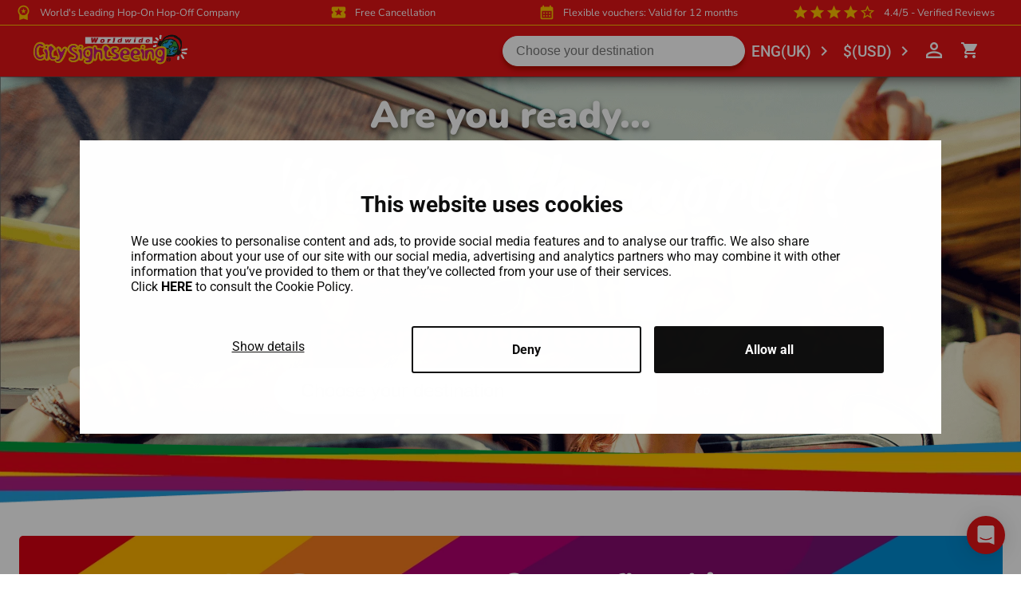

--- FILE ---
content_type: text/html; charset=utf-8
request_url: https://city-sightseeing.com/en/home
body_size: 22638
content:
<!doctype html>
<html data-n-head-ssr>
  <head >
    <meta data-n-head="ssr" charset="utf-8"><meta data-n-head="ssr" name="" content=""><meta data-n-head="ssr" name="msvalidate.01" content="086949514C0E73AAE9E97CCC022A419A"><meta data-n-head="ssr" name="author" content="City Sightseeing LTD"><meta data-n-head="ssr" name="viewport" content="width=device-width, initial-scale=1, user-scalable=0"><meta data-n-head="ssr" name="yandex-verification" content="d3f6444345bf4171"><meta data-n-head="ssr" name="google-site-verification" content="fuAAPJKmL4Yj0ZoEvOodIAjnSDcabZ8h9i5PI2j1J10"><meta data-n-head="ssr" data-hid="description" name="description" content=""><meta data-n-head="ssr" name="google-signin-scope" content="profile email"><title>City SightSeeing</title><link data-n-head="ssr" rel="icon" type="image/x-icon" href="/favicon.ico"><script data-n-head="ssr" type="text/javascript" src="https://cdn-4.convertexperiments.com/js/10041957-10042354.js" defer></script><script data-hid="google-tag-manager-inner-html">if(!window._rogueLoaded){ window._rogueLoaded=true; window.dataLayer=window.dataLayer||[];window.dataLayer.push({originalLocation:document.location.protocol+'//'+document.location.hostname+document.location.pathname+document.location.search});}</script><script data-n-head="ssr" data-hid="gtm-script">if(!window._gtm_init){window._gtm_init=1;(function(w,n,d,m,e,p){w[d]=(w[d]==1||n[d]=='yes'||n[d]==1||n[m]==1||(w[e]&&w[e][p]&&w[e][p]()))?1:0})(window,navigator,'doNotTrack','msDoNotTrack','external','msTrackingProtectionEnabled');(function(w,d,s,l,x,y){w[x]={};w._gtm_inject=function(i){w[x][i]=1;w[l]=w[l]||[];w[l].push({'gtm.start':new Date().getTime(),event:'gtm.js'});var f=d.getElementsByTagName(s)[0],j=d.createElement(s);j.async=true;j.src='https://www.googletagmanager.com/gtm.js?id='+i;f.parentNode.insertBefore(j,f);};w[y]('GTM-W3MFZRB')})(window,document,'script','dataLayer','_gtm_ids','_gtm_inject')}</script><link rel="preload" href="/_nuxt/ab7d620.js" as="script"><link rel="preload" href="/_nuxt/cc14244.js" as="script"><link rel="preload" href="/_nuxt/44cee4e.js" as="script"><link rel="preload" href="/_nuxt/0986e77.js" as="script"><style data-vue-ssr-id="0b3fb090:0 3191d5ad:0 20f4381e:0">@font-face{font-family:"Nunito";src:url(/fonts/nunito-v26-latin-regular.woff2) format("woff2");font-weight:400;font-style:normal;font-display:swap}@font-face{font-family:"Nunito";src:url(/fonts/nunito-v26-latin-600.woff2) format("woff2");font-weight:600;font-style:normal;font-display:swap}@font-face{font-family:"Nunito";src:url(/fonts/nunito-v26-latin-900.woff2) format("woff2");font-weight:900;font-style:normal;font-display:swap}@font-face{font-family:"Roboto";src:url(/fonts/roboto-v47-latin-regular.woff2) format("woff2");font-weight:400;font-style:normal;font-display:swap}@font-face{font-family:"Roboto";src:url(/fonts/roboto-v47-latin-500.woff2) format("woff2");font-weight:500;font-style:normal;font-display:swap}@font-face{font-family:"Roboto";src:url(/fonts/roboto-v47-latin-700.woff2) format("woff2");font-weight:700;font-style:normal;font-display:swap}@font-face{font-family:"Roboto";src:url(/fonts/roboto-v47-latin-900.woff2) format("woff2");font-weight:900;font-style:normal;font-display:swap}@font-face{font-family:"Material Icons";src:url(/fonts/material-icons.woff2) format("woff2");font-weight:400;font-style:normal;font-display:swap}.material-icons{font-family:"Material Icons";font-weight:400;font-style:normal;font-size:24px;line-height:1;letter-spacing:normal;text-transform:none;display:inline-block;white-space:nowrap;word-wrap:normal;direction:ltr;-webkit-font-smoothing:antialiased;text-rendering:optimizeLegibility;-moz-osx-font-smoothing:grayscale;font-feature-settings:"liga"}html{box-sizing:border-box}body,html{font-size:1rem;margin:0;padding:0;border:0;outline:0}body{font-family:"Roboto","Droid Sans",sans-serif}ul{list-style:none;padding:0;margin:0}a{text-decoration:none;color:#ffab00}button,input{outline:none}*,:after,:before{box-sizing:border-box;margin:0}.static-page-header{max-height:500px}.static-page-title{margin:3rem 0;text-align:center}.static-page-content{margin:0 auto;width:70vw}.generic-select{appearance:none;-webkit-appearance:none;-moz-appearance:none;background:transparent;background-image:linear-gradient(45deg,transparent 50%,#8f8f8f 0),linear-gradient(135deg,#8f8f8f 50%,transparent 0);background-position:calc(100% - 1.25rem) 1rem,calc(100% - .9375rem) 1rem;background-size:.3125rem .3125rem,.3125rem .3125rem;background-repeat:no-repeat}.generic-select:focus{outline:none;background-image:linear-gradient(45deg,#8f8f8f 50%,transparent 0),linear-gradient(135deg,transparent 50%,#8f8f8f 0);background-position:calc(100% - .9375rem) 1rem,calc(100% - 1.25rem) 1rem}.page-enter-active,.page-leave-active{transition:opacity .1s}.page-enter,.page-leave-active{opacity:0}.bounce-enter-active{-webkit-animation:bounce-in .8s;animation:bounce-in .8s}.bounce-leave-active{-webkit-animation:bounce-out .5s;animation:bounce-out .5s}@-webkit-keyframes bounce-in{0%{transform:scale(0)}to{transform:scale(1)}}@keyframes bounce-in{0%{transform:scale(0)}to{transform:scale(1)}}@-webkit-keyframes bounce-out{0%{transform:scale(1)}50%{transform:scale(1.5)}to{transform:scale(0)}}@keyframes bounce-out{0%{transform:scale(1)}50%{transform:scale(1.5)}to{transform:scale(0)}}@-webkit-keyframes spinner{0%{transform:rotate(0deg)}to{transform:rotate(1turn)}}@keyframes spinner{0%{transform:rotate(0deg)}to{transform:rotate(1turn)}}.tap-highlight{-webkit-tap-highlight-color:rgba(252,193,0,.41961)}@media (max-width:1024px){.cursor-default{cursor:default!important}}.slide-left-enter,.slide-right-leave-active{opacity:0;transform:translate(30px)}.slide-left-leave-active,.slide-right-enter{opacity:0;transform:translate(-30px)}.fade-enter-active,.fade-leave-active{transition:opacity;transition-duration:.6s;transition-timing-function:ease}.fade-enter,.fade-leave-to{opacity:0}.menu-enter{-webkit-animation:open-menu-in .5s ease-in;animation:open-menu-in .5s ease-in}@-webkit-keyframes open-menu-in{0%{transform:translateY(-50%)}to{transform:translateY(0)}}@keyframes open-menu-in{0%{transform:translateY(-50%)}to{transform:translateY(0)}}.image-lazy{transition:all .3s ease-in-out;filter:blur(10px)}.image-lazy.image-loaded{filter:blur(0);-webkit-animation:fadein .3s;animation:fadein .3s}.adyen-checkout__applepay__button,.gpay-card-info-animation-container.black,.gpay-card-info-container.black{width:100%}.mapboxgl-popup{max-width:inherit!important}h1{font-family:"Nunito","Droid Sans",sans-serif;font-weight:900;color:#e21316;font-size:2rem}h2{font-size:1.8rem}h2,h3{font-family:"Nunito","Droid Sans",sans-serif;font-weight:900;color:#3e3e3e}h3{font-size:1.5rem}.f-l{float:left}.f-r{float:right}.c-main{color:#e21316}.bgc-main{background-color:#e21316}.bgc-blue{background-color:#239bd7}.bgc-pink{background-color:#c7017f}.bgc-yellow{background-color:#fcc000}.bgc-purple{background-color:#850a6f}.bgc-red{background-color:#e21316}.bgc-green{background-color:#329b32}.bgc-white{background-color:#fff}.ws-nw{white-space:nowrap}.o-auto{overflow:auto}.o-hidden{overflow:hidden}.hat,.hat--black,.hat--bottom,.hat--main,.hat--top{position:relative;text-align:center}.hat--black:before,.hat--bottom:before,.hat--main:before,.hat--top:before,.hat:before{content:"";position:absolute;left:50%;transform:translateX(-50%);border-radius:.125rem;height:.25rem;width:2.125rem;z-index:1}.hat--top:before{top:0;bottom:auto}.hat--bottom:before{top:auto;bottom:0}.hat--main:before{background-color:#e21316}.hat--black:before{background-color:#2e2d2d}.highlight{color:#e21316;text-decoration:underline}.op-50{opacity:.5!important}.op-100{opacity:1!important}.generic-form{display:flex;justify-content:stretch;align-items:flex-start;flex-direction:row;flex-wrap:wrap}.generic-form__input{padding:.5rem;position:relative}.generic-form__input.w30{flex:1 1 30%}@media (max-width:1024px){.generic-form__input.w30{flex:0 1 100%}}.generic-form__input.w50{flex:1 1 50%}@media (max-width:1024px){.generic-form__input.w50{flex:0 1 100%}}.generic-form__input.w100{flex:1 1 100%}@media (max-width:1024px){.generic-form__input,.generic-form__input.w100{flex:0 1 100%}}.generic-form__input .input{font-size:1rem;font-weight:400;line-height:normal;border-radius:2px;border:1px solid #bfbfbf;color:#000;padding:.5rem;width:100%}.generic-form__input .input.required{border-color:#e21316}.generic-form__input .select{font-size:1rem;font-weight:400;line-height:normal;background-color:#fff;border-radius:2px;border:1px solid #bfbfbf;color:#000;padding:.5rem;width:100%}.generic-form__input .select.required{border-color:#e21316}.generic-form__input .checkbox{font-size:1rem;font-weight:400;line-height:normal;color:#000}.generic-form__input .checkbox.required{border-color:#e21316}.generic-form__input .icon-error{color:#e21316;position:absolute;right:0;top:0}.generic-form__input .require-field-text{font-size:.625rem;font-weight:400;line-height:normal;color:#8f8f8f;padding:.25rem 0}.generic-form__btn{align-self:flex-end;min-width:7rem;justify-self:end;padding:.5rem 0}.generic-form__btn.back-btn{grid-column-start:2}.register-form{display:flex;justify-content:flex-start;align-items:stretch;flex-direction:column}.register-form--padding-top{padding-top:1rem}.register-form .generic-form__input--padding-top{padding-top:2rem}.register-form .generic-form__input .input,.register-form .generic-form__input .select{border-radius:5px;padding:.75rem 0 .75rem 1.25rem;color:#716f6f}.register-form .generic-form__input .input::-moz-placeholder,.register-form .generic-form__input .select::-moz-placeholder{color:#716f6f}.register-form .generic-form__input .input:-ms-input-placeholder,.register-form .generic-form__input .select:-ms-input-placeholder{color:#716f6f}.register-form .generic-form__input .input::placeholder,.register-form .generic-form__input .select::placeholder{color:#716f6f}.register-form .generic-form__input .checkbox{border:1px solid #716f6f;border-radius:5px;width:30px;height:28px;-webkit-appearance:none}.register-form .generic-form__input .checkbox:checked+label:after{content:"";background-image:url([data-uri]);background-size:100%;background-repeat:no-repeat;width:20px;height:20px;position:absolute;top:15px;left:15px;transition:all .2s;z-index:1}.register-form .icon-success{position:absolute;top:50%;right:28px;transform:translateY(-50%)}.register-form--btn{padding:1.5rem 0 3rem;text-align:center}.register-form--btn__pad{padding:1.5rem 1rem;text-align:center}@media (max-width:1024px){.register-form--btn--desktop{display:none}}@media (min-width:1025px){.register-form--btn--mobile{display:none}}
.nuxt-progress{position:fixed;top:0;left:0;right:0;height:2px;width:0;opacity:1;transition:width .1s,opacity .4s;background-color:#000;z-index:999999}.nuxt-progress.nuxt-progress-notransition{transition:none}.nuxt-progress-failed{background-color:red}
.main{overflow:hidden}.main-newsletter{overflow:auto}.main.topbar .navbar__container{box-shadow:0 15px 20px -15px #3c3232}.main.topbar .container{padding-top:6rem}.main.topbar .header-search__mobile{height:4rem}@media (max-width:1024px){.main.topbar .menu__list__language{padding-top:6rem}}.main.topbar .main__blocker{top:0}.main.topbar .menu__login{top:6rem!important}.main.main-newsletter.topbar .container{padding-top:0}.main__blocker{position:fixed;top:4rem;left:0;bottom:0;right:0;content:" ";z-index:5;background:rgba(0,0,0,.5)}.container{min-height:calc(100vh - 16.1rem);padding-top:4rem;transition:all .3s cubic-bezier(.55,0,.1,1)}.overlay{position:fixed;top:0;bottom:0;left:0;right:0;background-color:hsla(0,0%,100%,.6);z-index:1;display:none}.overlay .loading-container.custom__loading-container--bgt{background-color:transparent}.location__content__reviews-container .slick-next,.location__content__reviews-container .slick-prev,.product__reviews .slick-next,.product__reviews .slick-prev{width:35px;height:35px;background-color:#fff;border-radius:100%}.location__content__reviews-container .slick-next:before,.location__content__reviews-container .slick-prev:before,.product__reviews .slick-next:before,.product__reviews .slick-prev:before{font-family:"Nunito","Droid Sans",sans-serif!important;color:#000!important}.location__content__reviews-container .slick-prev,.product__reviews .slick-prev{top:116%;left:auto;right:50px}.location__content__reviews-container .slick-next,.product__reviews .slick-next{right:10px;top:116%}.location__content__reviews-container .slick-dots,.product__reviews .slick-dots{width:auto;bottom:-50px}.location__content__reviews-container .slick-dots li,.product__reviews .slick-dots li{margin:0}.location__content__reviews-container .slick-dots li button:before,.product__reviews .slick-dots li button:before{font-size:10px!important}.location__content__reviews-container .slick-next,.location__content__reviews-container .slick-prev,.product__reviews__upper .slick-next,.product__reviews__upper .slick-prev{width:35px;height:35px;background-color:#fff;border-radius:100%}.location__content__reviews-container .slick-next:before,.location__content__reviews-container .slick-prev:before,.product__reviews__upper .slick-next:before,.product__reviews__upper .slick-prev:before{font-family:"Nunito","Droid Sans",sans-serif!important;color:#000!important}.location__content__reviews-container .slick-prev,.product__reviews__upper .slick-prev{top:116%;left:auto;right:50px}.location__content__reviews-container .slick-next,.product__reviews__upper .slick-next{right:10px;top:116%}.location__content__reviews-container .slick-dots,.product__reviews__upper .slick-dots{width:auto;bottom:-50px}.location__content__reviews-container .slick-dots li,.product__reviews__upper .slick-dots li{margin:0}.location__content__reviews-container .slick-dots li button:before,.product__reviews__upper .slick-dots li button:before{font-size:10px!important}.location-products .slick-list{overflow:visible!important}.location-products .slick-dots{bottom:auto;top:-3rem}.location-products .slick-dots li{margin:0}.location-products .slick-dots li button:before{font-size:10px!important}.location-products--items-slide-container__mobile-version .slick-next,.location-products--items-slide-container__mobile-version .slick-prev{display:none!important;width:auto;height:auto;top:40%;z-index:1}.location-products--items-slide-container__mobile-version .slick-prev{left:5px}@media (max-width:480px){.location-products--items-slide-container__mobile-version .slick-prev{left:1px}}.location-products--items-slide-container__mobile-version .slick-prev:before{background-image:url([data-uri])}.location-products--items-slide-container__mobile-version .slick-next{right:20px}.location-products--items-slide-container__mobile-version .slick-next:before{background-image:url([data-uri])}.location-products--items-slide-container__mobile-version .slick-next:before,.location-products--items-slide-container__mobile-version .slick-prev:before{font-size:25px;opacity:.6;color:#000;content:"";background-size:100%;background-repeat:no-repeat;width:20px;height:20px;position:absolute}@media (max-width:480px){.location-products--items-slide-container__mobile-version .slick-next:before,.location-products--items-slide-container__mobile-version .slick-prev:before{font-size:20px}}.product-package .vc-title,.product__calendar .vc-title{text-transform:capitalize}.product .section-separator{background-color:#d3d3d3;height:1px;border:none}</style>
  </head>
  <body >
    <noscript data-n-head="ssr" data-hid="gtm-noscript" data-pbody="true"><iframe src="https://www.googletagmanager.com/ns.html?id=GTM-W3MFZRB&" height="0" width="0" style="display:none;visibility:hidden" title="gtm"></iframe></noscript><div data-server-rendered="true" id="__nuxt"><!----><div id="__layout"><div class="main topbar"><!----><!----><!----><!----><!----><!----><!----><!----><!----><!----><!----><!----><!----><!----><!----><!----><!----></div></div></div><script>window.__NUXT__=(function(a,b,c,d,e,f,g,h,i,j,k,l,m,n,o,p,q,r,s,t,u,v,w,x,y,z,A,B,C,D,E,F,G,H,I,J,K,L,M,N,O,P,Q,R,S,T,U,V,W,X,Y,Z,_,$,aa,ab,ac,ad,ae,af,ag,ah,ai,aj,ak,al,am,an,ao,ap,aq,ar,as,at,au,av,aw,ax,ay,az,aA,aB,aC,aD,aE,aF,aG,aH,aI,aJ,aK,aL,aM,aN,aO,aP,aQ,aR,aS,aT,aU,aV,aW,aX,aY,aZ,a_,a$,ba,bb,bc,bd,be,bf,bg,bh,bi,bj,bk,bl,bm,bn,bo,bp,bq,br,bs,bt,bu,bv,bw,bx,by,bz,bA,bB,bC,bD,bE,bF,bG,bH,bI,bJ,bK,bL,bM,bN,bO,bP,bQ,bR,bS,bT,bU,bV,bW,bX,bY,bZ,b_,b$,ca,cb,cc,cd,ce,cf,cg,ch,ci,cj,ck,cl,cm,cn,co,cp,cq,cr,cs,ct,cu,cv,cw,cx,cy,cz,cA,cB,cC,cD,cE,cF,cG,cH,cI,cJ,cK,cL,cM,cN,cO,cP,cQ,cR,cS,cT,cU,cV,cW,cX,cY,cZ,c_,c$,da,db){ah[0]={id:95,name:"London",description:"London doesn’t really need an introduction, does it? What most visitors do need, though, is an easy way to fit its big sights into the time they have. City Sightseeing offers a selection of **London tours and attractions**, including:\n* **London bus tours** on iconic red double-deckers\n* **Thames river cruises** with views of the skyline\n* **Tickets for landmark attractions** across the capital\n* **Combo options** that bring together tours and entrances\n\nMany travellers start with a **panoramic London bus tour**, using double-deckers to travel between neighbourhoods while enjoying views from the open upper deck. Others prefer to see the skyline from the water on a **river cruise along the Thames**, or to go straight to a famous attraction they’ve always wanted to visit.\n\nTo make planning easier, many products include: flexible tickets, mobile vouchers and free cancellation on selected products.",thumbnail:"London2329c7aa-db8f-4bd0-8bb8-219016772cb9",lang:a,countryId:x,url:"london"};ah[1]={id:ai,name:j,description:"City Sightseeing Dubai will take you on the most amazing bus route across this incredible city. Take our **red, open-top bus** and hop on and hop off at various stops throughout one of the **most cosmopolitan cities** in the world and experience all Dubai’s must-see attractions. Visit **Dubai Mall**, the world's largest shopping mall, where you'll find the latest trends in electronics and fashion. From here you can access the Burj Khalifa, the tallest building in the world, and the spectacular Dubai Aquarium. And don’t miss **Atlantis Aquaventure**, where you’ll be able to unwind in one of the **world’s most amazing waterparks**. We’ve got packages that let you visit the Burj and Aquaventure at money-saving prices! Our last recommendation is the fascinating **Dubai Museum**, where you can learn all about the history of the city. And what’s more, it’s housed in the city’s oldest building, the impressive **Al Fahidi Fort**. Hop on our Dubai tour to discover all the city's top attractions!",thumbnail:"Dubai63258e5e-5f54-437a-9164-ed9d07453de5",lang:a,countryId:35,url:"dubai"};ah[2]={id:y,name:o,description:"Visiting Germany’s capital? Book your Berlin sightseeing tour and follow the **hop-on hop-off route** all around Berlin. A city with a flourishing cultural scene where reminders of its past wait for you around the corner, Berlin has **something for everyone**. \n\\\nFor history buffs, there are museums and monuments dedicated to the Cold War and Holocaust. **Culture vultures** won’t want to miss the art galleries on Museum Island. From opera and the Berlin Philharmonic to the underground techno scene, there’s music for all ears. You can even **combine your tour** with major attractions when you buy online. Experience the **very best of the capital** with City Sightseeing Berlin!",thumbnail:"Berlin5ec0f077-5e63-4d9f-84a7-3b0b90f3b291",lang:a,countryId:2,url:"berlin"};ah[3]={id:91,name:"Edinburgh",description:"Buy tickets for our [Edinburgh hop-on hop-off bus tour](https:\u002F\u002Fcity-sightseeing.com\u002Fen\u002F91\u002Fedinburgh\u002F129\u002Fhop-on-hop-off-edinburgh) and let us show you **Scotland’s bonnie capital**. Take in the sights from the top deck of the bus before hopping off at any of our stops dotted all around the city. Wander down the **Royal Mile** and hear bagpipe players in kilts. Try haggis, neeps and tatties. Pay a visit to Greyfriars Bobby. And even see the places that inspired the wizarding world of Harry Potter!\n\\\nOch aye, **Edinburgh won’t disappoint**! Then, when you’ve finished exploring, hop back on at the nearest stop to continue your tour. Not sure what to visit? Check out our **must-see attractions** below!",thumbnail:"Edinburghba2dae2e-52ed-4ee3-a08c-aa2fb872bbe1",lang:a,countryId:x,url:"edinburgh"};ah[4]={id:80,name:"Lisbon",description:"When visiting Lisbon, make the most of your **City Tour Bus** experience by hopping off at these must-see attractions: \n\\\n**Alfama & São Jorge Castle** – (green line - stop 4) \nStep off at **Casa dos Bicos** and wander through the **labyrinthine streets of Alfama**, Lisbon’s oldest neighborhood. With its steep alleys and Moorish influences, it’s like stepping back in time. Before getting lost in its charm, don’t miss **São Jorge Castle**, a historic fortress offering breathtaking views over the **Tagus River**.\n\\\n**Belém Tower** – (red line - stop 9) \nA highlight of any [Belém Bus Tour Lisbon](https:\u002F\u002Fcity-sightseeing.com\u002Fen\u002F80\u002Flisbon\u002F4086\u002Fbelem-tower-jeronimos-monastery-hop-on-hop-off-lisbon), this **16th-century fortress** was built to defend the city and now stands as a symbol of Lisbon’s maritime past. Climb to the top for spectacular views of the river and surrounding area.\n\\\n**Oceanário de Lisboa** – (blue line - stop 9) \nOur final recommended hop-off stop is on the[ Oceanário de Lisboa,](https:\u002F\u002Fcity-sightseeing.com\u002Fen\u002F80\u002Flisbon\u002F4145\u002Flisbon-oceanarium-hop-on-hop-off-lisbon) one of the world’s best aquariums. Located in the Parque das Nações, the Oceanário offers a stunning collection of marine life and immersive exhibits that make it a favorite for visitors of all ages.",thumbnail:"Lisboneb4c4fbc-b48c-4a21-9e32-13d499c228d3",lang:a,countryId:aj,url:"lisbon"};ah[5]={id:k,name:z,description:"According to mythology, Seville was founded by **Hercules**, during one of his many adventures. We can’t swear that’s true, but if it is, we’re sure he’d be proud of the **fantastic city** that Seville has become. Four hundred years ago, Seville was possibly the most important city in the world. Now, it’s just **one of the most beautiful**. \n\\\nAmazing architecture, ancient winding streets, sun-drenched squares, incredible food – this city really has it all. So, after a **delicious traditional breakfast** of tostada con jamon and café con leche, hop on our [Seville City Sightseeing bus tour](https:\u002F\u002Fcity-sightseeing.com\u002Fen\u002F1\u002Fseville\u002F5\u002Fhop-on-hop-off-seville) and start exploring. To help you along, here are three places that you really should visit.",thumbnail:"Sevilleaee82bc9-b279-4869-8557-c271f9721720",lang:a,countryId:k,url:"seville"};ah[6]={id:17,name:"Barcelona",description:"Fancy discovering **Barcelona at your own pace**? Hop aboard our famous Barcelona Hop on Hop off bus — the red double‑decker bus tour loved for effortless Barcelona sightseeing. Whether you’re here for a weekend escape or a longer stay, your tickets remain valid any day within three months of purchase, with **free cancellation** up to 24 hours before departure. Plus, our mobile voucher means you can board straight from your phone without any fuss.\n\\\nBegin like a true Barcelonian with pa amb tomàquet — rustic bread rubbed with ripe tomato, drizzled with olive oil and a pinch of sea salt — before you set off. From the grand modernist boulevards of Eixample to the tucked‑away lanes of **Barri Gòtic**, and from the creative vibe of **Gràcia** to the sun‑drenched sands of **Barceloneta**, our hop‑on hop‑off Barcelona sightseeing bus gives you the freedom to explore at your own rhythm. Want to make the most of your day? Simply combine your Barcelona City Tour ticket with skip‑the‑line entry to top attractions for a seamless, unforgettable experience.",thumbnail:"Barcelona28c29e6a-9c3b-4891-942d-0436909157fb",lang:a,countryId:k,url:"barcelona"};ah[7]={id:24,name:"Malaga",description:"Brimming with history, delicious cuisine around every corner, and boasting a **vibrant atmosphere**, Malaga will not disappoint. Book your sightseeing tour and follow the [hop-on hop-off route](https:\u002F\u002Fcity-sightseeing.com\u002Fen\u002F24\u002Fmalaga\u002F230\u002Fhop-on-hop-off-malaga) all around Malaga. Start your day with a “pitufo mixto”, toast with ham and cheese, before making your way to the nearest bus stop to **start your Spanish adventure**. From the Cathedral of Malaga to the Alcazaba and from the Pompidou Centre to the Picasso Museum Malaga, our open-top bus tour will take you by the city’s most popular sights. If you want **the complete experience**, combine your bus trip with a boat ticket or local attractions. The possibilities are endless!",thumbnail:"Malagac83f04f2-9a37-481f-afad-75c9dc0a7354",lang:a,countryId:k,url:"malaga"};ah[8]={id:33,name:"New Orleans",description:"New Orleans is an **American city unlike any other**. With its roots in France and Spain, it developed with its own unique and sometimes wild spirit. With City Sightseeing New Orleans, you’ll take a **hop-on hop-off city tour** that is designed to show you the essence of this essential city. \\\n\\\nThe perfect place to start your tour is Jackson Square, a historic square which is almost as old as the city itself. **Take time to plan your day**, with your City Sightseeing map, while enjoy a **coffee and beignet** at the famous **Café du Monde**, and then hop on the bus and start exploring.",thumbnail:"New-Orleans4ee10e06-a2cc-4d5b-b013-bb706954f8bb",lang:a,countryId:ak,url:"new-orleans"};ah[9]={id:65,name:"Malta",description:"Here are the 3 must-see attractions in the beautiful city of Malta! Hop off at bus stop 11 to take a walk along the Marina and see \u003Cstrong\u003ESt George's Bay\u003C\u002Fstrong\u003E, the views are just breathtaking. At bus stop 7, you'll find the \u003Cstrong\u003EHagar Qim & Mnajdra Temples\u003C\u002Fstrong\u003E, a UNESCO World Heritage Site that enriches the history and culture of this city. Last on the agenda at bus stop 26 is \u003Cstrong\u003EGolden Bay\u003C\u002Fstrong\u003E, one of the most popular beaches in Malta. Soak up the sunshine and enjoy a relaxing day at this beautiful destination!",thumbnail:"Malta37f25764-a61c-43a9-8e86-546001ad61d9",lang:a,countryId:21,url:"malta"};ah[10]={id:al,name:p,description:"Join a [hop-on hop-off city tour of Dublin](https:\u002F\u002Fcity-sightseeing.com\u002Fen\u002F50\u002Fdublin\u002F60\u002Fhop-on-hop-off-dublin) and City Sightseeing will take you on a **fascinating journey** through this beautiful city on one of its double-decker buses. From the popular Temple Bar neighbourhood, with its many cultural institutions and thriving nightlife scene to the historic 13th-century Dublin Castle, there's so much to see and do. You can even combine your bus tour with major attractions when you buy online!\n\\\n**What’s the best way to get around Dublin?**\nMany sites like the Guinness Storehouse and Kilmainham Gaol are quite far outside the city, so if you're short on time or want to avoid too much walking, a hop-on hop-off bus tour is a great way to see the city efficiently.\n\\\n**What’s the best time of year to visit Dublin?**\nDublin is a rainy city year-round, but the best time to visit is from late spring to early autumn (May to September) when temperatures are milder and there’s a better chance of dry days. Even with the frequent rain, sightseeing is still enjoyable, as many tours operate with covered options. Hop-on, hop-off bus tours provide a great way to explore without getting wet, offering shelter while covering key attractions efficiently.",thumbnail:"Dublin90ad6d4b-61b4-48d3-bb56-a5d03ce02235",lang:a,countryId:18,url:"dublin"};ah[11]={id:71,name:"Panama City",description:"Discover the three must-see attractions you simply cannot miss on our [hop on hop off Bus Tours in Panama City](https:\u002F\u002Fcity-sightseeing.com\u002Fen\u002F71\u002Fpanama-city\u002F77\u002Fhop-on-hop-off-panama-city).\n\\\n**Urracá Park (Stop 2)**\nFor an authentic experience of Panama, make sure to hop off at Stop 2 and take a stroll through Urracá Park. Immerse yourself in local life at this popular urban park, where residents enjoy playing softball and other outdoor activities. It’s the perfect spot for a peaceful break and a true taste of Panamanian culture.\n\\\n**Miraflores Visitors’ Centre (Stop 5)**\nBus stop 5 takes you to the Miraflores Visitors’ Centre, where you can learn about the iconic Panama Canal and witness massive ships passing through its locks. It’s also a great place to pick up unique souvenirs to remember your visit. \n\\\n**Panama’s Casco Viejo (Stop 12)**\nThe final attraction we recommend is the beautiful [Casco Viejo](https:\u002F\u002Fcity-sightseeing.com\u002Fblog\u002Fen\u002Fguide-panama-casco-viejo) at Stop 12, a neighbourhood bursting with vibrant energy and rich historical and cultural heritage. Explore its charming colonial streets, soak up its lively atmosphere, and savour the local cuisine in its cosy cafés and restaurants.",thumbnail:"Panama-City-thumbebd4fd54-f94f-4787-8922-847bc9ca3818",lang:a,countryId:23,url:"panama-city"};ah[12]={id:am,name:l,description:"Edinburgh might be Scotland’s capital, but Glasgow is its **biggest city**, and the third biggest city in the whole UK. Culture, great food, **fantastic buildings**. Glasgow really does have it all. A great place to start your day is George Square, which is the city’s main square. Admire the monuments to famous Scots and the impressive architecture while taking some time to look at the map and plan your itinerary on the **[City Sightseeing Glasgow hop-on hop-off bus tour](https:\u002F\u002Fcity-sightseeing.com\u002Fen\u002F92\u002Fglasgow\u002F255\u002Fhop-on-hop-off-glasgow)**. With so much to choose from, it’s hard to know where to begin so here are three suggestions we think might help:",thumbnail:"Glasgowce97b2fd-9e72-4a9d-ab14-fa647dfcc6a4",lang:a,countryId:x,url:"glasgow"};ah[13]={id:48,name:"Budapest",description:"Did you know that Budapest was actually **three separate towns** until not so long ago? In 1873, the three were unified and given the new name ‘Budapest’. So, this ancient city, which is bursting with history, is officially only a century-and-a-half old. Tell that to the Celts, who first settled here more than 2,000 years ago! \n\\\nSo, **grab a coffee** and your map and start planning your adventure on our [hop-on hop-off bus](https:\u002F\u002Fcity-sightseeing.com\u002Fen\u002F48\u002Fbudapest\u002F57\u002Fhop-on-hop-off-budapest). There are **so many places to choose from**, but if we were pushed to recommend three, these are the ones we’d choose. Though ask us again tomorrow and we might suggest a different three!",thumbnail:"Budapest453e781f-37e9-4136-8739-918da3b19229",lang:a,countryId:an,url:"budapest"};ah[14]={id:an,name:"Copenhagen",description:"Whether you’re short on time or just don’t know what you should see in Copenhagen, we’ve got you covered. Read on to discover our 3 must-see attractions in the Danish capital. \u003Cstrong\u003ENyhavn\u003C\u002Fstrong\u003E, or New Harbour in English, is actually quite an old part of town. Flanked by colourful 17th century buildings, it’s a great place to have a drink and watch the old wooden boats bobbing up and down in the picturesque harbour. Famous Danish author Hans Christian Anderson lived in the area at different times, and the houses where he lived are all marked with plaques. Hop off the bus to discover perhaps Copenhagen’s most famous landmark – the \u003Cstrong\u003ELittle Mermaid Statue\u003C\u002Fstrong\u003E. Inspired by Anderson’s famous fairytale, she sits perched on a rock in the harbour and should not be missed. Finally, hop off and explore the alternative \u003Cstrong\u003EChristiania\u003C\u002Fstrong\u003E district. Established by squatters on the site of an abandoned military base in 1971, residents have created their own alternative community. Filled with restaurants, bars, workshops and music venues, it’s worth a visit, but be aware that marijuana use is prominent in the “Green Light District”.",thumbnail:"Copenhagenb1876218-70a1-437a-841f-d92a68914414",lang:a,countryId:8,url:"copenhagen"};ah[15]={id:22,name:"Las Palmas de Gran Canaria",description:"Come and explore Las Palmas de Gran Canaria with us! With the **City Sightseeing Las Palmas de Gran Canaria** tour, you’ll be able to discover this intriguing city has to offer. Located on an island in the Atlantic Ocean, there will be no shortage of fun in the sun and wonderful sandy beaches. Start your day by visiting **Vegueta**, the city’s oldest quarter, which is **filled with boutiques and lovely bars**. Then hop on the open-top tour and explore the rest of the city from our bus. To help you out, here are three places we think **you just can’t miss** on our city tour:",thumbnail:"Las-Palmasf3675ba0-93dd-4f4d-9560-54779c532228",lang:a,countryId:k,url:"las-palmas-de-gran-canaria"};ah[16]={id:114,name:"Madrid",description:"Madrid is one capital city! Hop aboard our Madrid city tour and immerse yourself in the vibrant energy of Spain's capital! Before you start exploring, begin your day the Madrileño way, with a plate of **churros and chocolate**. Remember, when in Madrid, do as the Madrileños do! With your ticket for our Madrid tourist bus, you can explore the diverse districts of Madrid. From Salamanca to Lavapiés, Barrio de Las Letras to Malasaña, we promise to deliver the best of Madrid to you.",thumbnail:"plaza_madrid9680a59c-0e48-49c8-9b57-dbb0f58a7773",lang:a,countryId:k,url:"madrid"};ah[17]={id:79,name:"Porto",description:"The vibrant and charming city of Porto is a culture-soaked, riverside treasure. You’re sure to fall in love with this hilly cityscape adorned with azulejo-tiled facades and delightful shops. Rolling streets invite you to wander into its hidden corners while the Douro River hugs its shores. This is the city that gave its name to Port wine and the drink is still very much part of the life of the city. The drink’s story is part of the city’s history and culture. Every stop on our two routes tells a different story. Some of them tell many. So come with us, hop on board and get ready to discover this amazing city on the edge of the Atlantic.",thumbnail:"Porto5b65c746-47a9-430d-b9c2-72e56cb21d15",lang:a,countryId:aj,url:"porto"};ah[18]={id:30,name:"Hollywood - Los Angeles",description:"From **Venice Beach** to the Hollywood Walk of Fame to Westwood, Los Angeles is bursting at the seams with fun things to see and do. The city is filled with countless **art galleries, trendy restaurants** and, of course, the world’s most famous film studios. Start your day by visiting the Griffith Observatory and taking in the **amazing panoramic views** of the city. \n\\\nDoes the **Art Deco observatory** ring a bell? That’s because it has been used as a backdrop in blockbuster hits like La La Land and Rebel Without a Cause. Don’t know what to see next? Just hop on our [City Sightseeing open-top bus](https:\u002F\u002Fcity-sightseeing.com\u002Fen\u002F30\u002Fhollywood-los-angeles\u002F267\u002Fhop-on-hop-off-hollywood-and-los-angeles) and let us take you to the city’s most popular sights. To help you make your plans, read on for three places that you need to make sure to visit while in Los Angeles and Hollywood.",thumbnail:"Los-Angeles6e4d279e-b8f9-4c39-ad25-4bf899337146",lang:a,countryId:ak,url:"hollywood-los-angeles"};ao[0]={id:5,name:"Hop-On Hop-Off Seville - Iconic Ticket",hreflangs:[{lang:a,urlName:ap,locationName:z},{lang:d,urlName:"bus-turistico-sevilla",locationName:aq},{lang:e,urlName:"bus-touristique-seville",locationName:"Séville"},{lang:f,urlName:"hop-on-hop-off-bustour-sevilla",locationName:aq},{lang:g,urlName:"bus-turistico-siviglia",locationName:"Siviglia"},{lang:h,urlName:ap,locationName:z}],lang:a,locationId:k};ao[1]={id:12,name:"Hop-On Hop-Off Cartagena de Indias",hreflangs:[{lang:a,urlName:ar,locationName:as},{lang:d,urlName:at,locationName:au},{lang:e,urlName:"bus-touristique-carthagene",locationName:"Carthagène des Indes (Colombie)"},{lang:f,urlName:"hop-onhop-off-bustour-cartagena",locationName:"Cartagena (Kolumbien)"},{lang:g,urlName:at,locationName:au},{lang:h,urlName:ar,locationName:as}],lang:a,locationId:15};ao[2]={id:45,name:"Hop-On Hop-Off Berlin Classic Route",hreflangs:[{lang:a,urlName:av,locationName:o},{lang:d,urlName:"bus-turistico-berlin",locationName:"Berlín"},{lang:e,urlName:"bus-touristique-berlin",locationName:o},{lang:f,urlName:"hop-onhop-off-bustour-berlin",locationName:o},{lang:g,urlName:"bus-turistico-berlino",locationName:"Berlino"},{lang:h,urlName:av,locationName:o}],lang:a,locationId:y};ao[3]={id:53,name:"Hop-On Hop-Off Athens (All Routes)",hreflangs:[{lang:a,urlName:aw,locationName:ax},{lang:d,urlName:"bus-turistico-atenas",locationName:"Atenas"},{lang:e,urlName:"bus-touristique-athenes",locationName:"Athènes"},{lang:f,urlName:"hop-onhop-off-bustour-athen",locationName:"Athen"},{lang:g,urlName:"bus-turistico-atene",locationName:"Atene"},{lang:h,urlName:aw,locationName:ax}],lang:a,locationId:43};ao[4]={id:58,name:"Hop-On Hop-Off Reykjavik",hreflangs:[{lang:a,urlName:ay,locationName:q},{lang:d,urlName:"bus-turistico-reikiavik",locationName:"Reikiavik"},{lang:e,urlName:"bus-touristique-reykjavik",locationName:q},{lang:f,urlName:"hop-onhop-off-bustour-reykjavik",locationName:q},{lang:g,urlName:"bus-turistico-reykjavik",locationName:q},{lang:h,urlName:ay,locationName:q}],lang:a,locationId:49};ao[5]={id:60,name:"Hop-On Hop-Off Dublin",hreflangs:[{lang:a,urlName:az,locationName:p},{lang:d,urlName:"bus-turistico-dublin",locationName:"Dublín"},{lang:e,urlName:"bus-touristique-dublin",locationName:p},{lang:f,urlName:"hop-onhop-off-bustour-dublin",locationName:p},{lang:g,urlName:"bus-turistico-dublino",locationName:"Dublino"},{lang:h,urlName:az,locationName:p}],lang:a,locationId:al};ao[6]={id:187,name:"Hop-On Hop-Off Bus Prague",hreflangs:[{lang:a,urlName:aA,locationName:A},{lang:d,urlName:aB,locationName:aC},{lang:e,urlName:"bus-touristique-prague",locationName:A},{lang:f,urlName:"hop-onhop-off-bustour-prag",locationName:"Prag"},{lang:g,urlName:aB,locationName:aC},{lang:h,urlName:aA,locationName:A}],lang:a,locationId:102};ao[7]={id:207,name:"Hop-On Hop-Off Cordoba",hreflangs:[{lang:a,urlName:aD,locationName:u},{lang:d,urlName:aE,locationName:"Córdoba"},{lang:e,urlName:"bus-touristique-cordoue",locationName:"Cordoue"},{lang:f,urlName:"hop-onhop-off-bustour-cordoba",locationName:u},{lang:g,urlName:aE,locationName:u},{lang:h,urlName:aD,locationName:u}],lang:a,locationId:20};ao[8]={id:244,name:"Hop-On Hop-Off Dubai",hreflangs:[{lang:a,urlName:aF,locationName:j},{lang:d,urlName:aG,locationName:j},{lang:e,urlName:"bus-touristique-dubai",locationName:j},{lang:f,urlName:"hop-onhop-off-bustour-dubai",locationName:j},{lang:g,urlName:aG,locationName:j},{lang:h,urlName:aF,locationName:j}],lang:a,locationId:ai};ao[9]={id:247,name:"Hop-On Hop-Off Belfast",hreflangs:[{lang:a,urlName:aH,locationName:m},{lang:d,urlName:aI,locationName:m},{lang:e,urlName:"bus-touristique-belfast",locationName:m},{lang:f,urlName:"hop-onhop-off-bustour-belfast",locationName:m},{lang:g,urlName:aI,locationName:m},{lang:h,urlName:aH,locationName:m}],lang:a,locationId:116};ao[10]={id:255,name:"Hop-On Hop-Off Glasgow ",hreflangs:[{lang:a,urlName:aJ,locationName:l},{lang:d,urlName:aK,locationName:l},{lang:e,urlName:"bus-touristique-glasgow",locationName:l},{lang:f,urlName:"hop-onhop-off-bustour-glasgow",locationName:l},{lang:g,urlName:aK,locationName:l},{lang:h,urlName:aJ,locationName:l}],lang:a,locationId:am};ao[11]={id:262,name:"Hop-On Hop-Off Stratford-upon-Avon",hreflangs:[{lang:a,urlName:aL,locationName:n},{lang:d,urlName:aM,locationName:n},{lang:e,urlName:"bus-touristique-stratford-upon-avon",locationName:n},{lang:f,urlName:"hop-onhop-off-bustour-stratford-upon-avon",locationName:n},{lang:g,urlName:aM,locationName:n},{lang:h,urlName:aL,locationName:n}],lang:a,locationId:100};aN.MAIN_IMAGE=b;aN.SEARCH=b;aN.COUNTDOWN_PROMOTION=c;aN.TEXT_IMAGE_PROMOTION=b;aN.VALID_PROMOTION=b;aN.LOCATION_LIST=b;aN.SINGLE_LOCATION=c;aN.INFO_HOME=b;aN.LIGHT_HEADER=c;aN.COVID_HEROES=c;aN.OFF=b;aN.BANNER_EURO=c;aN.BANNER_DISCOUNT=c;aN.ALL_DESTINATIONS_BUTTON=b;return {layout:"default",data:[{topLocations:ah,topProducts:ao,mainLocation:[],city:{},features:aN,id:B}],fetch:{},error:aO,state:{currencies:{"1":"€","2":"£","3":"$"},currency:y,languages:[aP,"es","fr","de","it","en-us"],language:aP,utm:aQ,cart:aR,isAgent:c,hideFooterLinks:c,agentCredit:aR,currenciesStr:{"1":"EUR","2":"GBP","3":"USD"},isLogin:c,showLogin:c,abtest:[{name:"AB_TRUSTPILOT",version:C},{name:"AB_STRATEGY_CALENDAR",version:C},{name:"AB_MAP_DISPLAY",version:"B"},{name:"AB_PACKAGE_MOBILE",version:C}],features:{HOME:aN,CITY:{COUNTDOWN_PROMOTION:c,TEXT_IMAGE_PROMOTION:b,TAG_PROMOTION:b,VALID_PROMOTION:b,NEW_PRODUCTS:b},PRODUCT:{COUNTDOWN_PROMOTION:c,CALENDAR_PROMOTION:b,TAG_PROMOTION:b,VALID_PROMOTION:b,NEW_PRODUCTS:b,STRATEGY_CALENDAR:b,REDIRECT_GOOGLE_MAP:b,MAP_BOX_DISPLAY:b},BASKET:{CROSS_SELLING:b,COUNTDOWN_PROMOTION:c,VALID_PROMOTION:b,SHARED_CART:c},PAYMENT:{COUNTDOWN_PROMOTION:c,VALID_PROMOTION:b},PAYMENT_CONFIRMED:{COUNTDOWN_PROMOTION:c,VALID_PROMOTION:b,PAYPAL_BANNER:b},ALL_DESTINATIONS:{COUNTDOWN_PROMOTION:c,TEXT_IMAGE_PROMOTION:b},LANDING:{COUNTDOWN_PROMOTION:b,TEXT_IMAGE_PROMOTION:b}},city:B,searchProducts:[],internal_products:[],topLocation:[{url:"https:\u002F\u002Fapi.city-sightseeing.com\u002Fv2\u002Fapi\u002Flocation\u002Ftop?limit=19?lang=en",data:ah}],topProducts:[{url:"https:\u002F\u002Fapi.city-sightseeing.com\u002Fv2\u002Fapi\u002Fproduct\u002Ftop?lang=en",data:ao}],locations_id:[],products_id:[],hrefs:[],webLocalName:"WORLDWIDE",showGenericModal:c,showBlocker:c,headerMenuOptionClicked:{clicked:c,option:aQ},paymentFormInfo:{},i18n:{routeParams:{}},ipAddress:"136.113.250.83",scope:B},serverRendered:b,routePath:"\u002Fen\u002Fhome",config:{_app:{basePath:"\u002F",assetsPath:"\u002F_nuxt\u002F",cdnURL:aO}},__i18n:{langs:{en:{HEADER:{SEARCH:aS,SEARCH_NOT_FIND:D},TOPBAR:{TEXT1:"World's Leading Hop-On Hop-Off Company",TEXT2:aT,TEXT3:"Flexible vouchers: Valid for 12 months",TEXT4:"Verified Reviews"},LOADING:{PROCESS:"We are processing your payment",THANKS:"Thank you for trusting in us"},FOOTER:{ABOUT:aU,ADDRESS:"Email Address",FAQ:aV,TERMS:aW,CONTACT:"Contact",BLOG:"Blog",COOKIES:aX,NEWSLETTER:"Subscribe to our newsletter",FAQS_ABREVATION:aV,ABOUT_US:aU,COOKIES_POLICY:E,COOKIES_POLICY_2:aX,TERMS_OF_USE_FOOT:aW,COOKIE_FOOTER_MESSAGE:"This website uses cookies to improve your experience. Carry on browsing if you are happy with this. ",ACCEPT:"Accept",CAREERS:"Careers","COVID-19-FAQ":"COVID-19 FAQ","COVID-19-NEWS":"COVID-19 News",EXPLORER_BLOG:"The Explorer Blog",CARES:"City Sightseeing Cares"},INTERNAL_LINKS:{POPULAR_DESTINATIONS:"Popular Destinations",POPULAR_PRODUCTS:"Popular Tours",TOP_DESTINATIONS:"Top destinations",TOP_TOURS:"Top Hop-On Hop-Off tours",SELECT_YOUR_DESTINATION:"Select your destination"},OOPS:{ALL_DESTINATIONS:F,PAGE:"Page",NOT_FOUND:"not found",LOST:"Sorry, we are lost",FIND_WAY:"Don't worry, hop on, we will find the way"},HOME:{SEARCH:"Go",SEARCH_TEXT:aS,SEARCH_MAIN_ERROR:"Destination not found. Check all our",SEARCH_MAIN_ERROR_ANCHOR:" active destinations.",EURO_1:"Join us and get your discount",EURO_2:"On selected destinations",EURO_3:"Get it!",OFF_1:"On our flagship",OFF_2:"products*",OFF_3:"*Check our terms and conditions in the Members' Area",OFF_4:"Join us!",OFF_5:"off",META_DESC:aY,META_TITLE:aZ,HIGHLIGHT1:a_,HIGHLIGHT1_S:a$,HIGHLIGHT2:ba,HIGHLIGHT2_S:bb,HIGHLIGHT3:bc,HIGHLIGHT3_S:G,HIGHLIGHT3_PROMOTION:bd,TOP_DESTINATIONS:be,SUBTITLE_ABOUT:bf,ABOUT:bg,LEARN_MORE:E,DISCOVER:H,ALL_DESTINATIONS:F,"100_CITIES":bh,SEARCH_NOT_FIND:D,TITLE_IMAGE:bi,TITLE_SEARCH:bj,SUBTITLE_SEARCH2:bk,BOOK_NOW_H:i,HOHO:bl,ENJOY_CITY:bm,HEROES_COVID_TITLE:bn,HEROES_COVID_TEXT:bo,CREATE_ACCOUNT:I,FREE:r,SIGN_IN:v,OFF:bp,SELECT:bq,SIGN_BANNER:br,LIMIT:bs,SIGN_UP:bt},BANNER:{DESCRIPTION:"Our website has detected that you are using an out-of-date browser that will prevent you from accessing certain functions. Please use a different browser.",TITLE:"IMPORTANT WARNING"},COVID:{TITLE:"COVID-19:",DESCRIPTION:"The rapid worldwide spread of COVID-19 has disrupted several travel plans. We’re here to help you. Learn about our",DESCRIPTION_BOLD:"last-minute cancellation policy, where you can find information tour and attraction closures in City Sightseeing destinations, and our updated voucher policy",URL:"here."},LOGIN:{TITLE:v,TITLE_MOBILE:"Welcome to the access to your personal panel",LOGIN_META_TITLE:"Log in | City Sightseeing",SUBTITLE:"Access your personal panel",REMMEMBER:"Remember",I_FORGOT_PASSWORD:"Forgot password?",ERROR:"The data entered is not correct",SESION:"Login",WITH_GOOGLE:"with Google",WITH_FACEBOOK:"with Facebook",REGISTER:"Register",ACCESS:" and access to our special partner discounts",EMAIL:"Email",PASSWORD:"Password",RETURN:J,OR:"or login with",LOGOUT:bu,LOGIN:"Log in",DONT_HAVE:"Don’t have an account?",SIGN_UP:"Take 30 seconds to create one",TAKE_ADVANTAGE:"Get access to \u003Cstrong\u003Especial discounts.\u003C\u002Fstrong\u003E",ACCESS_ALL:"Keep all your \u003Cstrong\u003Epurchases in one place.\u003C\u002Fstrong\u003E",SIGN_UP_HERE:I,LOG_IN_TO_ACCESS:"Log in to access your personal area",SIGNIN:v,SIGNOUT:bu,MEMBER_AREA:"Member Area",MEMBER_AREA_ACCESS:"Member's Area Access",INCREDIBLE_FEXIBILITY:"Incredible \u003Cstrong\u003Eflexibility\u003C\u002Fstrong\u003E",OR_SIGN_IN:"Or sign-in with:"},MODAL:{OK:"OK",DISMISS:"DISMISS",PRIVATE:"Exclusive area for our members",REGISTER:"If you are not yet a member and are interested in our advantages",GO_HOME:"Go home",PACKAGE_MODAL:"The package options will be reconfigured. ",PACKAGE_MODAL_QUESTION:"Do you want to continue?",PACKAGE_MODAL_CONTINUE:"Continue",PACKAGE_MODAL_CANCEL:"Cancel"},BASKET_BY_URL_MODAL:{DELETE:"DELETE",KEEP:"KEEP",TITLE:"There are already products in your basket",TEXT:"New products will be added to your cart. Do you want to delete the products you already have added?"},COUNTDOWN:{PROMOTION_HASHTAG:"#ImagineYourself",PROMOTION_LINE1:"Enjoy incredible flexibility when you book hop-on hop-off tours.",PROMOTION_LINE2:K,PROMOTION_FINISTH:"This promotion ends in:",DAYS:L,HOURS:M,MINUTES:N,SECONDS:"Seconds"},NEW_PRODUCT:{RESERVE_NOW:"Reserve now",USE_ANY_DAY:"Use any day within 12 months",USE_ANY_DAY_3:"Use any day within 3 months",USE_ANY_DAY_X:bv,VALID_ANY_DAY:bw,FREE_CANCELLATION:"Free cancellation",FREE:r,MOBILE_VOUCHER:bx,PAPER_VOUCHER:by,INVALID_LIMIT:bz,DURATION_ERROR:bA,GENERIC_ERROR:bB,INVALID_PACKAGE_OPTIONS:bC,ADD_TO_CART:i,SELECT_DURATION:"Select duration",DURATION:bD,SELECT_PASSENGERS:O,CARD_REQUIRED:bE,ADULT:P,CHILD:Q,FAMILY:R,INFANT:S,SENIOR:T,STUDENT:U,RESIDENT:V,YOUTH:W,MINI:X,DISABLED:bF,FROM_:Y,"PERSON WITH DISABILITY":bG,"RESIDENT CHILD":Z,"RESIDENT SENIOR":_,TEENAGER:$,NEW_USE_ANY_DAY:bv,SELECT_DATE:bH,SELECT_PEOPLE:O,SEE_OPTIONS:bI,SELECT_TIME:bJ,PAPER:bK,VOUCHER_P:bL,MOBILE_OPT:bM,VOUCHER_OPT:bN,AND:bO,TOTAL_PRICE:bP,AVAILABILITY:bQ,AVAILABLE:bR,UNAVAILABLE:bS,BLOCK_OUT:bT,ALMOST_SOLD_OUT:bU,SOLD_OUT:bV,CALENDAR_SELECT_DATE:bW,PAX_WITH_NO_TIME:bX,CHOOSE_DURATION:bY,CHOOSE_VEHICLE:bZ,BUS:b_,BOAT:b$,"BUS + BOAT":ca,HOUR:M,MINUTE:N,DAY:L,FROM:aa,TO:cb,GROUP:ab,PEOPLE:cc,REQUIRED:cd,SUMMARY_:w,FREE_:r,CANCELLATION_:s,MOBILE_TEXT:ce,PAPER_TEXT:cf,SAVE:t,VS_RETAIL:cg,NAME:ch,LASTNAME:ci,CUSTOMER_DETAILS:cj,NEXT:ck,BACK:J,ID_PASSPORT:cl,CHILD_NOT_PASSPORT:cm,BASED_ON:cn,REVIEWS:ac,TICKETS_VALID:co,TICKETS_DATE:cp,TICKETS_DATE_3:cq,TICKETS_DATE_PROMOTION:cr,DISPLAY_MAP:cs,MAP:ct,SAVE_UP:t,CHECK_AVAILABILITY:cu,HIGHLIGHTS:ad,OVERVIEW:w,KNOW_BEFORE_YOU_GO:"Before you Go",INCLUDED:ae,DESCRIPTION:cv,NUM_ROUTES:cw,MOVE_TO_GOOLE:cx,MOVE_TO_GOOLE_YES:cy,MOVE_TO_GOOLE_NO:cz,STOPS:af,LANGUAGES:cA,_CANCEL:s,_POLICY:cB,SCHEDULE:cC,LOOPS:cD,FREQUENCY:cE,LANGUAGE_LIVE:cF,LANGUAGE_GUIDE:cG,MAIN_STOPS:cH,DURATION_INFO:cI,SUPPLIED_BY:cJ,CRUISE_SHIP_INFO:cK,DOWNLOAD:cL,MEETING_POINT:cM,CHOOSE_OPTION:cN,PACKAGE:cO,CHOOSE_PACKAGE:cP,PACKAGE_NO_OPTION:cQ,OPTIONS_NOT_AVAILABLE:cR,FLEXIBLE_TICKETS:ag,VALID_UNTIL:K,VALID_ANY_UNTIL:cS,AVAILABILITY_TEXT:cT,AVAILABILITY_DESCRIPTION:cU,BUY_NOW:"Buy Now",POINTS_OF_INTEREST:cV,DIRECTIONS:cW,PAX_EMPTY:cX,MY_LOCATION:cY,ERROR_LOCATION:cZ,FROM_MINUS:Y,SELECTED_PRODUCTS:"Prod. selected:",SELECT_OPTION:"Choose option:",OPTION:c_,SELECT_OPTION_TIME:"Choose time:",TIME:"Time:",OPTION_HOUR:"Hours:",OPTION_TIME_ERROR:"Sorry, but the selected time is not currently available.",TICKETS_LEFT:"Tickets left",PRICExDAY:"\u002Fday",SINGLE_DAY:"Day",OPTIONDAY:"This option is not available on the selected day.",BLOCK_1_TITLE:"World’s leading hop-on hop-off company",BLOCK_1_SUBTITLE:"Stops near all major sights",BLOCK_2_TITLE:"Hop on and off as many times as you want",BLOCK_2_SUBTITLE:"Travel at your own pace",BLOCK_3_TITLE:aT,BLOCK_3_SUBTITLE:"Flexible Vouchers: Valid for {monthsValidity} months",BLOCK_3_SUBTITLE_SINGLE:"Flexible Vouchers: Valid for 1 month",BLOCK_3_SUBTITLE_ALTERNATIVE:"Flexible Booking",BLOCK_4_TITLE:"13 million happy customers every year",BLOCK_4_SUBTITLE:"100+ cities around the world"},CONTACT:{CONTACT_TITLE:"Contact us to make an enquiry",CONTACT_1:"We are happy to help! Please contact us using the form below and we will get back to you as soon as possible.",CONTACT_2:"We remind you that the following link \u003Ca href='https:\u002F\u002Fcity-sightseeing.com\u002Fen\u002Ffrequently-asked-questions' target='_blank'\u003E(FAQ's)\u003C\u002Fa\u003E can help to answer your questions.",CONTACT_4:"Contact form",CONTACT_NAME:"Name*",CONTACT_EMAIL:"Email Address*",CONTACT_PHONE:"Phone number (optional)",CONTACT_CITY:"City*",CONTACT_TYPE:"Type of query*",CONTACT_AREA:"Tell us about your query*",CONTACT_QUERY1:"Information",CONTACT_QUERY2:"Enquery",CONTACT_QUERY3:s,CONTACT_QUERY4:"Other",CONTACT_QUERY5:"Collaboration Proposal",CONTACT_SEND:"Send",CONTACT_COMPLETE:"Thanks for contacting us. We’ll get back to you as soon as we can."},LOCATION_ALL:{LEARN_MORE:c$,BUY_MORE:i},SESSION_LOSED_MODAL:{TITLE:"Your session has expired",TEXT:"Due to the expiration of the session, this page will be reloaded.",TEXT_WITH_BUTTON:"Your session has expired. If you want to recover the cart, click on the button. If not, close this alert and the page will reload.",RECOVERY_BASKET:"Retrieve Cart"},NEWSLETTER:{PRE_TITLE:"Sign up to our Newsletter!",TITLE:"Get Exclusive Discounts",TEXT:"Simply register below to receive our newsletters with the latest blog posts, products and exclusive discounts!",FIRSTNAME:"FIRST NAME",LASTNAME:"LAST NAME",EMAIL:"E-MAIL ADDRESS",COUNTRY:"COUNTRY",ERROR:"An error has occurred",SUCCESS:"You have subscribed correctly!",BTN_SUSCRIBE:"SIGN UP"},VEE_VALIDATE:{REQUIRED:"This field is required",REGEX2:"This field must only contain latin script",EMAIL:"Please enter a valid email address",CONFIRMED:"Email does not match"},REVIEWS:{SATISFIED:"Satisfied Customers",OPINIONS:"reviews",SHOW_MORE:da},INFO_MODAL:{ADDITIONAL_INFO:"Additional information",TRAVELLER_NAME:"Traveller name",TRAVELLER_LASTNAME:"Traveller last name",PHONE:"Phone Number",NO_PREFIX:"(no prefix)",OPTION:c_,ERROR:"We are sorry but there was a technical problem. Please try again.",PASSPORT:"Passport",TEXT:"This additional information is required for the booking to be completed.",BUY_NOW:i,PERSONTYPE_1:ab,PERSONTYPE_2:P,PERSONTYPE_3:Q,PERSONTYPE_4:S,PERSONTYPE_5:T,PERSONTYPE_6:U,PERSONTYPE_7:V,PERSONTYPE_8:R,PERSONTYPE_9:Z,PERSONTYPE_10:_,PERSONTYPE_11:X,PERSONTYPE_12:"Person with Disability",PERSONTYPE_13:$,PERSONTYPE_14:W},PRODUCT:{CHOOSE_DURATION:bY,CHOOSE_VEHICLE:bZ,BUS:b_,BOAT:b$,"BUS + BOAT":ca,HOUR:M,MINUTE:N,DAY:L,FROM:aa,FROM_:Y,TO:cb,ADULT:P,CHILD:Q,FAMILY:R,INFANT:S,SENIOR:T,STUDENT:U,RESIDENT:V,YOUTH:W,MINI:X,DISABLED:bF,"PERSON WITH DISABILITY":bG,"RESIDENT CHILD":Z,"RESIDENT SENIOR":_,TEENAGER:$,GROUP:ab,PEOPLE:cc,TOTAL_PRICE:bP,REQUIRED:cd,PAPER_VOUCHER:by,PAPER:bK,VOUCHER_P:bL,MOBILE_OPT:bM,VOUCHER_OPT:bN,AND:bO,SUMMARY_:w,FREE_:r,CANCELLATION_:s,MOBILE_TEXT:ce,PAPER_TEXT:cf,SELECT_TIME:bJ,SAVE:t,VS_RETAIL:cg,NAME:ch,LASTNAME:ci,CUSTOMER_DETAILS:cj,NEXT:ck,BACK:J,ID_PASSPORT:cl,ADD_TO_CART:i,CHILD_NOT_PASSPORT:cm,BASED_ON:cn,REVIEWS:ac,SELECT_DATE:bH,AVAILABLE:bR,UNAVAILABLE:bS,BLOCK_OUT:bT,ALMOST_SOLD_OUT:bU,SOLD_OUT:bV,SEE_OPTIONS:bI,TICKETS_VALID:co,TICKETS_DATE:cp,TICKETS_DATE_3:cq,TICKETS_DATE_PROMOTION:cr,SELECT_PEOPLE:O,DISPLAY_MAP:cs,MAP:ct,SAVE_UP:t,CHECK_AVAILABILITY:cu,HIGHLIGHTS:ad,OVERVIEW:w,KNOW_BEFORE_YOU_GO:"Before you go",INCLUDED:ae,DESCRIPTION:cv,DURATION:bD,NUM_ROUTES:cw,MOVE_TO_GOOLE:cx,MOVE_TO_GOOLE_YES:cy,MOVE_TO_GOOLE_NO:cz,STOPS:af,LANGUAGES:cA,_CANCEL:s,_POLICY:cB,SCHEDULE:cC,LOOPS:cD,FREQUENCY:cE,LANGUAGE_LIVE:cF,LANGUAGE_GUIDE:cG,MAIN_STOPS:cH,DURATION_INFO:cI,SUPPLIED_BY:cJ,CRUISE_SHIP_INFO:cK,AVAILABILITY:bQ,DOWNLOAD:cL,CARD_REQUIRED:bE,INVALID_LIMIT:bz,DURATION_ERROR:bA,GENERIC_ERROR:bB,INVALID_PACKAGE_OPTIONS:bC,MEETING_POINT:cM,CHOOSE_OPTION:cN,PACKAGE:cO,CHOOSE_PACKAGE:cP,PACKAGE_NO_OPTION:cQ,OPTIONS_NOT_AVAILABLE:cR,FLEXIBLE_TICKETS:ag,RESERVE_NOW:db,VALID_UNTIL:K,VALID_ANY_UNTIL:cS,AVAILABILITY_TEXT:cT,AVAILABILITY_DESCRIPTION:cU,BUY_NOW:i,POINTS_OF_INTEREST:cV,TOUR_HIGHLIGHTS:"Tour highlights",DIRECTIONS:cW,PAX_EMPTY:cX,MY_LOCATION:cY,ERROR_LOCATION:cZ,CALENDAR_SELECT_DATE:bW,PAX_WITH_NO_TIME:bX,OPTION_DAY_NOT_AVAILABLE:"Sorry, but the selected day is not currently available.",BUY_TICKETS:"Buy tickets",HOME:"Home",SHARE:"Share",URL_COPIED:"URL Copied",NEW_HIGHLIGHTS:ad,BEST_OF:"The best of ",RED_BUS:"Enjoy the views from on board our hop-on hop-off sightseeing bus.",SOME_TICKETS:"Discover the city in your own time",SELECT_TICKET_TYPE:"Select a ticket from ",NEW_AND:" and ",NEW_OR:" or ",SINGLE_TICKET:"Single ticket",SINGLE_TICKET_OPTION:"With our {duration} ",SINGLE_TICKET_OPTION__MINUTE:"minute | minutes",SINGLE_TICKET_OPTION__HOUR:"hour | hours",SINGLE_TICKET_OPTION__DAY:"day | days",car:"car | cars",UP_DOWN:"Hop on and hop off",ANY_STOP:"At any of our carefully chosen stops.",MANY_LANGUAGES:"{n} language. | {n} languages.",MONUMENTS:"Monuments",CAN_ENJOY:"You will be able to enjoy monuments such as: ",BUY_YOUR_TICKETS:"Get your tickets",TICKET_VALIDITY:"Ticket valid for ",MONTHS_VALIDITY:"{n} month | {n} months",CANCEL_WITHOUT_OBLIGATION:"Cancel free of charge",MOBILE_VOUCHER_ACCEPTED:bx,PAX_FROM_TO:"From {n1} to {n2} years old",PAX_FROM:"From {n} years old",TOTAL:"Total ",SHOW_MORE:da,SHOW_LESS:"Show less",ROUTE_INFO:"Route information",FAQS:"Frequently Asked Questions",IMPORTANT_ANNOUNCES:"Important announcements",VIEW_ANNOUNCES:"View all notices related to this product",VIEW_ALL:"View announcements",SEE_INFORMATION:"See information",ADDRESS:"Address",ARRIVAL:"Arrival times"},LOCATION:{META_TITLE:"{location} Hop-on Hop-Off, Tours & Attractions \u002F City Sightseeing©",META:"Discover {location} with City Sightseeing©. Book online tickets for our Hop-On Hop-Off bus tours, activities, attractions, cruises and make the most of your trip.",ABOUT:"About",DISCOVER:"Discover the City with our Tours & Attractions",EXPERIENCE:"Experience",FROM:aa,LANGUAGES:"Languages",LOAD_MORE:"View More",MORE_DETAILS:"More details",SAVE_UP:t,STOPS:af,TOP_TOURS:"Top Tours & Attractions",TOURS:"Tours",DISCOVER2:H,WITH_THE_BEST:"with the best Hop-On Hop-Off Tour",WHATS_THERE_TO_LOVE:"What's there to love?",GET_INSPIRED:"Get inspired for your trips",SUBSCRIBE_TO_OUR:"Subscribe to our newsletter and discover the best experiences formyour trips",YOUR_EMAIL:"Your email",WHAT_THEY_SAY_ABOUT:"What they say about this tour?",DID_YOU_KNOW:"Did you know?",INCLUDED:ae,ADVANTAGES:"Advantages",REVIEWS:ac,ARE_YOU_STILL_INTERESTED:"Are you still interested?",SHOW_MORE_ATTRACTIONS:"Show more attractions",SEE_ALL_TOURS:"See all tours",CITY:"the city",WHAT_TO_VISIT:"What to visit",HEADER_TITLE:"Flexible Hop-on Hop-off tickets",HEADER_SUBTITLE:"{location} is waiting.",HEADER_SUBTITLE2:db,FLEXIBLE_TICKETS:ag,VOUCHER_VALIDITY:"Voucher validity:",UNTIL:"Until 31\u002F12\u002F2021",VALID_3_MONTHS:"Valid for 3 months",VALID_12_MONTHS:G,"12_MONTH_VALIDITY":"12-month validity",VALID_ANY_DAY:bw,"3_MONTH_VALIDITY":"3-month validity",USE_TICKET_ANY_DAY:"Use your tickets any day",LEARN_MORE:c$,BUY_MORE:i,VALID_X_MONTHS:"Valid for {monthsValidity} months"},default:{HOME:{META_DESC:aY,META_TITLE:aZ,HIGHLIGHT1:a_,HIGHLIGHT1_S:a$,HIGHLIGHT2:ba,HIGHLIGHT2_S:bb,HIGHLIGHT3:bc,HIGHLIGHT3_S:G,HIGHLIGHT3_PROMOTION:bd,TOP_DESTINATIONS:be,SUBTITLE_ABOUT:bf,ABOUT:bg,LEARN_MORE:E,DISCOVER:H,ALL_DESTINATIONS:F,"100_CITIES":bh,SEARCH_NOT_FIND:D,TITLE_IMAGE:bi,TITLE_SEARCH:bj,SUBTITLE_SEARCH2:bk,BOOK_NOW_H:i,HOHO:bl,ENJOY_CITY:bm,HEROES_COVID_TITLE:bn,HEROES_COVID_TEXT:bo,CREATE_ACCOUNT:I,FREE:r,SIGN_IN:v,OFF:bp,SELECT:bq,SIGN_BANNER:br,LIMIT:bs,SIGN_UP:bt}}}}}}}("EN",true,false,"ES","FR","DE","IT","US","Book now","Dubai",1,"Glasgow","Belfast","Stratford-upon-Avon","Berlin","Dublin","Reykjavik","Free","Cancellation","SAVE UP TO","Cordoba","Sign in","Overview",28,3,"Seville","Prague",void 0,"A","We cannot find a corresponding city.","Learn more","All destinations","Valid for 12 months","Discover","Create Account","Back","Tickets valid until 31\u002F12\u002F2021","Days","Hours","Minutes","Select passengers","Adult","Child","Family","Infant","Senior","Student","Resident","Youth","Mini","from","Resident Child","Resident Senior","Teenager","From","Group","Reviews","Highlights","Included","Stops","FLEXIBLE TICKETS",Array(19),112,26,9,50,92,16,Array(12),"hop-on-hop-off-seville","Sevilla","hop-on-hop-off-cartagena","Cartagena (Colombia)","bus-turistico-cartagena","Cartagena de Indias (Colombia)","hop-on-hop-off-berlin","hop-on-hop-off-athens","Athens","hop-on-hop-off-reykjavik","hop-on-hop-off-dublin","hop-on-hop-off-prague","bus-turistico-praga","Praga","hop-on-hop-off-cordoba","bus-turistico-cordoba","hop-on-hop-off-dubai","bus-turistico-dubai","hop-on-hop-off-belfast","bus-turistico-belfast","hop-on-hop-off-glasgow","bus-turistico-glasgow","hop-on-hop-off-stratford-upon-avon","bus-turistico-stratford-upon-avon",{},null,"en","",0,"Choose your destination","Free Cancellation","About us","FAQ","Terms of Use & Sale","Privacy and Cookies","Official Site. Book at City Sightseeing© webpage for Hop-on Hop-off tours and attractions in more than 100 cities worldwide. Get your tickets online now & save!","City Sightseeing© \u002F World's Leading Hop-On Hop-Off Bus Tour Operator","World's Leading","Hop-On Hop-Off","Secure & Easy","Online booking","Flexible vouchers","Up to 12 months' validity","Top Hop-On Hop-Off Destinations","The world's leading open-top bus tour operator","Distinctive buses and friendly staff, selected cities with multilingual commentary or live guide, and exclusive Kids Commentary in some destinations: sightseeing has never been so much fun! Hop on and hop off as much as you like at any of the bus stops on the route and see all the best sights and attractions your chosen town or city has to offer.","Choose from over 100 cities around the world","Are you ready...","Reserve with flexibility.","Tickets valid until 31\u002F12\u002F2021.","Hop on Hop off","Enjoy now all the products from","Free Hop-on Hop-off Tours for Heroes.","Create an account and get your tickets today.","20% off","Select Hop-on Hop-off Tours","Sign up for a City Sightseeing account and start saving.","Limited time only","Sign up","Sign out","Use any day within {monthsValidity} months","Tickets valid any day","Mobile voucher accepted","Paper Voucher","It is not possible to add to cart, this option needs minimum passengers","Please select a time slot","It is not possible to select this option","It is mandatory to select all package options","Duration","Student card required","Disabled","Person with a Disability","Select the date","See Options","Select a time","Paper","Voucher accepted","Mobile","Voucher","or","total price","Product temporarily unavailable","Available","Unavailable","Block out","Almost sold out","Sold out","Select Date:","Sorry for the inconvenience but there are no hours available for the selected day.","Choose duration","Choose vehicle","Bus","Boat","Bus + Boat","to","people","Required","Mobile and paper vouchers are both accepted for this tour.","A printed voucher is required for this tour.","vs retail","Name","Last Name","Customer details","Next","ID\u002Fpassport number","If the child does not have ID or a passport, please enter the legal guardian's details.","Based on","Vouchers are valid","for 12 months","for 3 months","until 31\u002F12\u002F2021","Display map","Map","Check Availability","Description","Route | Routes","Navigate to google maps?","Yes","No","Language | Languages","Policy","Schedule","Loop","Frequency","Live Language","Audio Guide Language","Main Stops","Please see the 'Know before you go' section for details","Supplied by","Information for Cruise Passengers","Download","Meeting point","Choose your option","Package","Configure your package:","We regret that we cannot offer you available days for this option.","There are no options available to match the selected date and number of passengers","Tickets are valid any day until 31\u002F12\u002F2021","Availability","See all availability on the calendar.","Points of interest","Directions","There are currently no pax for the selected day, please try again later, sorry for the inconvenience.","My location","Your location is too far away from the selected area","Option:","More info","Show more","Reserve now."));</script><script src="/_nuxt/ab7d620.js" defer></script><script src="/_nuxt/cc14244.js" defer></script><script src="/_nuxt/44cee4e.js" defer></script><script src="/_nuxt/0986e77.js" defer></script>
  </body>
</html>


--- FILE ---
content_type: application/javascript; charset=UTF-8
request_url: https://city-sightseeing.com/_nuxt/08bd90f.js
body_size: 1862
content:
(window.webpackJsonp=window.webpackJsonp||[]).push([[246],{1005:function(t,e,n){"use strict";n(733)},1006:function(t,e,n){var r=n(64)(!1);r.push([t.i,'.banner-off[data-v-3a05d9a4]{margin-top:6rem;padding:0 1rem;max-width:79.0625rem;width:100%}.banner-off__content[data-v-3a05d9a4]{display:grid;grid-template-columns:1fr 1fr .6fr;grid-template-rows:auto;background-color:#e30613;border-radius:.3125rem;position:relative;background-size:cover;background-position:0 0;background-repeat:no-repeat}@media (max-width:768px){.banner-off__content[data-v-3a05d9a4]{grid-template-columns:1fr;padding:1.8rem;background-image:url(https://bucket-static-files.city-sightseeing.com/static-images/webp/banner-home-off-mobile.png)!important}}@media (max-width:390px){.banner-off__content[data-v-3a05d9a4]{grid-template-columns:1fr;padding:1rem}}.banner-off__first[data-v-3a05d9a4]{display:flex;justify-content:flex-end;align-items:center;font-family:"Nunito","Droid Sans",sans-serif;color:#fff;font-weight:900}@media (max-width:768px){.banner-off__first[data-v-3a05d9a4]{justify-content:center}}.banner-off__first__main-text[data-v-3a05d9a4]{font-size:10rem}@media (max-width:640px){.banner-off__first__main-text[data-v-3a05d9a4]{font-size:8rem}}.banner-off__first__sub-text[data-v-3a05d9a4]{font-size:3.4rem}@media (max-width:640px){.banner-off__first__sub-text[data-v-3a05d9a4]{font-size:2rem}}.banner-off__first__inner[data-v-3a05d9a4],.banner-off__second[data-v-3a05d9a4]{display:flex;flex-direction:column}.banner-off__second[data-v-3a05d9a4]{justify-content:center;align-items:flex-end;font-family:"Nunito","Droid Sans",sans-serif;color:#fff;font-weight:900}@media (max-width:768px){.banner-off__second[data-v-3a05d9a4]{align-items:center}}@media (max-width:768px){.banner-off__second__inner_main[data-v-3a05d9a4]{display:flex;justify-content:flex-end}}.banner-off__second__inner-sub[data-v-3a05d9a4]{display:flex;justify-content:space-between;align-items:center;padding:10px 0}@media (max-width:768px){.banner-off__second__inner-sub[data-v-3a05d9a4]{padding:0;justify-content:flex-end}}.banner-off__second__main-text[data-v-3a05d9a4]{font-size:2.4rem}@media (max-width:768px){.banner-off__second__main-text[data-v-3a05d9a4]{font-size:1.5rem}}.banner-off__second__sub-text[data-v-3a05d9a4]{font-size:.8rem}.banner-off__second__inner-btn[data-v-3a05d9a4]{display:none}@media (max-width:768px){.banner-off__second__inner-btn[data-v-3a05d9a4]{display:flex;justify-content:center;align-items:center;padding:12px 0}}.banner-off__third[data-v-3a05d9a4]{display:flex;justify-content:flex-start;align-items:center}@media (max-width:768px){.banner-off__third[data-v-3a05d9a4]{display:none}}',""]),t.exports=r},1360:function(t,e,n){"use strict";n.r(e);n(88);var r=n(23),o=n(24),f=n(44),d=n(45),c=n(21),_=n(8),l=n(1),m=n(13),v=n(49);function x(t){var e=function(){if("undefined"==typeof Reflect||!Reflect.construct)return!1;if(Reflect.construct.sham)return!1;if("function"==typeof Proxy)return!0;try{return Boolean.prototype.valueOf.call(Reflect.construct(Boolean,[],(function(){}))),!0}catch(t){return!1}}();return function(){var n,r=Object(c.a)(t);if(e){var o=Object(c.a)(this).constructor;n=Reflect.construct(r,arguments,o)}else n=r.apply(this,arguments);return Object(d.a)(this,n)}}var h=function(t,e,n,desc){var r,o=arguments.length,f=o<3?e:null===desc?desc=Object.getOwnPropertyDescriptor(e,n):desc;if("object"===("undefined"==typeof Reflect?"undefined":Object(_.a)(Reflect))&&"function"==typeof Reflect.decorate)f=Reflect.decorate(t,e,n,desc);else for(var i=t.length-1;i>=0;i--)(r=t[i])&&(f=(o<3?r(f):o>3?r(e,n,f):r(e,n))||f);return o>3&&f&&Object.defineProperty(e,n,f),f},y=function(t){Object(f.a)(n,t);var e=x(n);function n(){var t;return Object(r.a)(this,n),(t=e.apply(this,arguments)).isLogged=!1,t}return Object(o.a)(n,[{key:"created",value:function(){var t=this;this.$store.watch((function(t){return t.isLogin}),(function(e){t.isLogged=e}));try{JSON.parse(this.$cookiesService.get("memberInfo"))&&(this.isLogged=!0)}catch(t){}}},{key:"goToRegister",value:function(){this.isLogged?this.$nuxt.$router.push(this.localePath("member-area")):this.$nuxt.$router.push(this.localePath("register"))}},{key:"getStaticImage",value:function(t){return v.a.getStaticImage(t)}}]),n}(l.default),w=y=h([Object(m.b)({components:{VButton:function(){return n.e(0).then(n.bind(null,856))}}})],y),O=(n(1005),n(11)),component=Object(O.a)(w,(function(){var t=this,e=t.$createElement,n=t._self._c||e;return n("div",{staticClass:"banner-off"},[n("div",{staticClass:"banner-off__content",style:{"background-image":"url("+t.getStaticImage("banner-home-off.png")+")"}},[n("div",{staticClass:"banner-off__first"},[n("span",{staticClass:"banner-off__first__main-text"},[t._v("10")]),t._v(" "),n("div",{staticClass:"banner-off__first__inner"},[n("span",{staticClass:"banner-off__first__sub-text"},[t._v("%")]),t._v(" "),n("span",{staticClass:"banner-off__first__sub-text"},[t._v(t._s(t.$t("HOME.OFF_5")))])])]),t._v(" "),n("div",{staticClass:"banner-off__second"},[n("div",{staticClass:"banner-off__second__inner"},[n("div",{staticClass:"banner-off__second__inner_main"},[n("span",{staticClass:"banner-off__second__main-text"},[t._v(t._s(t.$t("HOME.OFF_1")))])]),t._v(" "),n("div",{staticClass:"banner-off__second__inner-sub"},[n("span",{staticClass:"banner-off__second__main-text"},[t._v(t._s(t.$t("HOME.OFF_2")))])]),t._v(" "),n("div",{staticClass:"banner-off__second__inner-btn"},[n("VButton",{attrs:{text:t.isLogged?t.$t("LOGIN.MEMBER_AREA"):t.$t("HOME.OFF_4"),"name-class":"yellow-min-hover-transparent"},on:{clicked:function(e){return t.goToRegister()}}})],1),t._v(" "),n("div",[n("span",{staticClass:"banner-off__second__sub-text"},[t._v(t._s(t.$t("HOME.OFF_3")))])])])]),t._v(" "),n("div",{staticClass:"banner-off__third"},[n("VButton",{attrs:{text:t.isLogged?t.$t("LOGIN.MEMBER_AREA"):t.$t("HOME.OFF_4"),"name-class":"yellow-min-hover-transparent"},on:{clicked:function(e){return t.goToRegister()}}})],1)])])}),[],!1,null,"3a05d9a4",null);e.default=component.exports},733:function(t,e,n){var content=n(1006);content.__esModule&&(content=content.default),"string"==typeof content&&(content=[[t.i,content,""]]),content.locals&&(t.exports=content.locals);(0,n(65).default)("279f7dcb",content,!0,{sourceMap:!1})}}]);
//# sourceMappingURL=08bd90f.js.map

--- FILE ---
content_type: application/javascript; charset=UTF-8
request_url: https://city-sightseeing.com/_nuxt/c722509.js
body_size: 1412
content:
(window.webpackJsonp=window.webpackJsonp||[]).push([[247],{1003:function(t,e,n){"use strict";n(732)},1004:function(t,e,n){var _=n(64)(!1);_.push([t.i,".home__info__card__inner__icons[data-v-dfaa9da0]{width:100%;display:grid;grid-template-columns:1fr 1fr 1fr;grid-template-rows:none;grid-gap:0;margin-bottom:2.6rem}.home__info__card__inner__icons--container[data-v-dfaa9da0]{display:grid;grid-template-columns:1fr;grid-template-rows:1fr 1fr;grid-gap:0}.home__info__card__inner__icons--container--center[data-v-dfaa9da0]{text-align:center}.home__info__card__inner__icon[data-v-dfaa9da0]{font-size:2.5rem;color:#969696}.home__info__card__inner__title[data-v-dfaa9da0]{color:#969696;font-size:.85rem;font-weight:700;line-height:1;text-align:center}.home__info__card__inner__subtitle[data-v-dfaa9da0]{color:#969696;font-size:.85rem;font-weight:400;line-height:1;text-align:center}",""]),t.exports=_},1359:function(t,e,n){"use strict";n.r(e);n(88),n(50),n(29),n(30),n(5);var _=n(23),r=n(24),o=n(44),c=n(45),f=n(21),l=n(8),d=n(1),h=n(13),v=n(48),m=n(49);function H(t){var e=function(){if("undefined"==typeof Reflect||!Reflect.construct)return!1;if(Reflect.construct.sham)return!1;if("function"==typeof Proxy)return!0;try{return Boolean.prototype.valueOf.call(Reflect.construct(Boolean,[],(function(){}))),!0}catch(t){return!1}}();return function(){var n,_=Object(f.a)(t);if(e){var r=Object(f.a)(this).constructor;n=Reflect.construct(_,arguments,r)}else n=_.apply(this,arguments);return Object(c.a)(this,n)}}var O=function(t,e,n,desc){var _,r=arguments.length,o=r<3?e:null===desc?desc=Object.getOwnPropertyDescriptor(e,n):desc;if("object"===("undefined"==typeof Reflect?"undefined":Object(l.a)(Reflect))&&"function"==typeof Reflect.decorate)o=Reflect.decorate(t,e,n,desc);else for(var i=t.length-1;i>=0;i--)(_=t[i])&&(o=(r<3?_(o):r>3?_(e,n,o):_(e,n))||o);return r>3&&o&&Object.defineProperty(e,n,o),o},I=function(t){Object(o.a)(n,t);var e=H(n);function n(){var t;return Object(_.a)(this,n),(t=e.apply(this,arguments)).homeHighLight3Promotion="",t}return Object(r.a)(n,[{key:"mounted",value:function(){this.setTexts()}},{key:"setTexts",value:function(){var t=this.$t("HOME.HIGHLIGHT3_PROMOTION").toString();this.homeHighLight3Promotion=t.replace("[YEAR]",(new Date).getFullYear().toString())}},{key:"getStaticImage",value:function(t){return m.a.getStaticImage(t)}}]),n}(d.default);O([Object(v.a)({required:!0})],I.prototype,"features",void 0);var y=I=O([Object(h.b)({})],I),C=(n(1003),n(11)),component=Object(C.a)(y,(function(){var t=this,e=t.$createElement,n=t._self._c||e;return n("div",{staticClass:"home__info__card__inner__icons"},[n("div",{staticClass:"home__info__card__inner__icons--container"},[n("div",{staticClass:"home__info__card__inner__icons--container--center"},[n("img",{attrs:{width:"35px",height:"45px",src:t.getStaticImage("home__icon.png"),alt:"home icon"}})]),t._v(" "),n("div",[n("p",{staticClass:"home__info__card__inner__title"},[t._v(t._s(t.$t("HOME.HIGHLIGHT1")))]),t._v(" "),n("p",{staticClass:"home__info__card__inner__subtitle"},[t._v(t._s(t.$t("HOME.HIGHLIGHT1_S")))])])]),t._v(" "),n("div",{staticClass:"home__info__card__inner__icons--container"},[t._m(0),t._v(" "),n("div",[n("p",{staticClass:"home__info__card__inner__title"},[t._v(t._s(t.$t("HOME.HIGHLIGHT2")))]),t._v(" "),n("p",{staticClass:"home__info__card__inner__subtitle"},[t._v(t._s(t.$t("HOME.HIGHLIGHT2_S")))])])]),t._v(" "),n("div",{staticClass:"home__info__card__inner__icons--container"},[t._m(1),t._v(" "),n("div",[n("p",{staticClass:"home__info__card__inner__title"},[t._v(t._s(t.$t("HOME.HIGHLIGHT3")))]),t._v(" "),n("p",{staticClass:"home__info__card__inner__subtitle"},[t.features.VALID_PROMOTION?t._e():n("span",[t._v(t._s(t.$t("HOME.HIGHLIGHT3_S")))]),t._v(" "),t.features.VALID_PROMOTION?n("span",[t._v(t._s(t.homeHighLight3Promotion))]):t._e()])])])])}),[function(){var t=this,e=t.$createElement,n=t._self._c||e;return n("div",{staticClass:"home__info__card__inner__icons--container--center"},[n("i",{staticClass:"material-icons notranslate home__info__card__inner__icon"},[t._v("lock")])])},function(){var t=this,e=t.$createElement,n=t._self._c||e;return n("div",{staticClass:"home__info__card__inner__icons--container--center"},[n("i",{staticClass:"material-icons notranslate home__info__card__inner__icon"},[t._v("insert_invitation")])])}],!1,null,"dfaa9da0",null);e.default=component.exports},732:function(t,e,n){var content=n(1004);content.__esModule&&(content=content.default),"string"==typeof content&&(content=[[t.i,content,""]]),content.locals&&(t.exports=content.locals);(0,n(65).default)("7ac35f6a",content,!0,{sourceMap:!1})}}]);
//# sourceMappingURL=c722509.js.map

--- FILE ---
content_type: image/svg+xml
request_url: https://bucket-static-files.city-sightseeing.com/static-images/logocs.svg
body_size: 8796
content:
<svg xmlns="http://www.w3.org/2000/svg" viewBox="-12388 -15720 198 40.699">
  <defs>
    <style>
      .cls-1 {
        fill: #fff;
      }
    </style>
  </defs>
  <g id="Group_353" data-name="Group 353" transform="translate(-12388 -15719.996)">
    <path id="Path_491" data-name="Path 491" class="cls-1" d="M329.814,34.17c-2.12.766-3.416.707-5.654,1.237a1.207,1.207,0,1,1-.53-2.356,39.277,39.277,0,0,0,5.36-1.119A1.193,1.193,0,1,1,329.814,34.17Z" transform="translate(-132.63 -13.087)"/>
    <path id="Path_492" data-name="Path 492" class="cls-1" d="M328.868,43.514a32.048,32.048,0,0,1-4.123-.883,1.214,1.214,0,1,1,.589-2.356,27.647,27.647,0,0,0,3.828.825A1.216,1.216,0,0,1,328.868,43.514Z" transform="translate(-133.097 -16.541)"/>
    <path id="Path_493" data-name="Path 493" class="cls-1" d="M323.536,52.073a23.677,23.677,0,0,1-2-3.828,1.231,1.231,0,0,1,2.3-.883,21.807,21.807,0,0,0,1.826,3.475A1.227,1.227,0,0,1,323.536,52.073Z" transform="translate(-132.123 -19.152)"/>
    <path id="Path_494" data-name="Path 494" class="cls-1" d="M316.306,51.627a23.958,23.958,0,0,0-.294,2.886,1.211,1.211,0,1,1-2.415-.177,18.771,18.771,0,0,1,.353-3.121A1.2,1.2,0,0,1,316.306,51.627Z" transform="translate(-128.899 -20.649)"/>
    <path id="Path_495" data-name="Path 495" class="cls-1" d="M300.508,20.258a16.314,16.314,0,0,0,1.59-4.417c.118-1.178.236-5.418-.353-6.891A12.408,12.408,0,0,0,299.683,5.3,4.822,4.822,0,0,0,297.8,3.768c-1.06-.471-1.3-1.59-3.3-2.533a12.358,12.358,0,0,0-9.07-.648c-3.475,1.237-6.184,2.886-7.068,4.476-.412.766-1.119,2.12-1.649,3.239-.177.353-.353.707-.53,1a1.641,1.641,0,0,0-.412-.766c-.589-.471-.942-.353-2.061-.118-.942.236-1.119.942-1.767,2.356a6.909,6.909,0,0,0-.294.648c-.883,1.767-.589,2.945.766,3.652a1.527,1.527,0,0,0,1.59,0c-.059.412-.059.825-.118,1.237a15.558,15.558,0,0,1,1.708-.118h.412a4.458,4.458,0,0,1,.883.059,7.717,7.717,0,0,0,.766-.707c.766-.766.942-.412.53-1.119a1.979,1.979,0,0,1-.177-1.708c.236-.648.883-.294,1.59-.412.707-.177.412-.589.53-1.237s.825-.412.648-.177a1.492,1.492,0,0,0-.177,1.178c.118.471.412.236,1,.118.53-.118,1.119-.766,2-1.649.883-.942.648-1.826,1.413-2.827a4.8,4.8,0,0,1,2.474-1.119,7.326,7.326,0,0,1,.942.236,20,20,0,0,1,2.886,1.3.436.436,0,0,1-.353.589,13.779,13.779,0,0,0-2.65.353c-.53.294-1.472.883-1.237,1.59s.53,1.06,1.06,1.06,1.119-.471,1.472,0-.059.766-.118,1.178a2.426,2.426,0,0,1-.177.471c-.353.53-1.06,1.3-1.355,1.3-.412.059-1.178-.471-1.885-.177a1.741,1.741,0,0,0-.942,1.59c-.118.53-.707,1.119.294,1.767a2.387,2.387,0,0,0,.53.294,6.557,6.557,0,0,0,1.59.353,2.589,2.589,0,0,0,1.885-.589c.177-.353.648-.648.883-.942.294-.236.707-.589,1-.471s.294.589.118,1-.353,1.59.589,1.59,1.237.294,1.531-.471c.236-.766.53-1.59.942-1.06.412.471.53,1.178,1.237,1.06a1.94,1.94,0,0,0,.766-.412,6.763,6.763,0,0,1-.059,1.119,1.956,1.956,0,0,0-1.237.412,2.666,2.666,0,0,1-1.59,1c-.883.353-.766.118-1.649,0s-1.3-.353-1.649.707c-.353,1-1.355,2,.059,2.415s1.531.471,2.3.177c.825-.353.825-.412.648.236a6.6,6.6,0,0,1-1.119,2.061c-.471.236-1,.53-1.649.825a10.493,10.493,0,0,1-6.243.648c-.294-.471.177-1,.412-1.355.294-.412.589-.118,1.237,0a.64.64,0,0,1,.294.059,1.877,1.877,0,0,0,1.708-.825c.353-.471.353-.707-.294-1.06s-.766-.353-.883-.942.648-.766.825-1.59a1.669,1.669,0,0,0-1.06-1.767c-.648-.353-.707-.471-1.178-1.59a1.283,1.283,0,0,0-.412-.53.447.447,0,0,0-.236-.118,5.725,5.725,0,0,0-2-.059c-.825-.059-1.119-.53-2.238-.883a4.061,4.061,0,0,1,1.472,2,2.991,2.991,0,0,1,.177,1v4.535c0,.825,0,1.708-.059,2.591-.059.825-.059,1.649-.177,2.474a13.359,13.359,0,0,0,5.772.353,10.417,10.417,0,0,1,2.945-.294c1-.118,2.061-1,3.534-2.179a8.006,8.006,0,0,0,.942-1,1.963,1.963,0,0,0,1.767,1.414c.766.177,1.708-.648,2.3-1.59s1.414-1.531,1.649-2.356c.294-.883-.236-1.649-1.178-2.238a.725.725,0,0,0-.589-.118h-.118a.058.058,0,0,1,.059-.059A3.024,3.024,0,0,0,300.508,20.258ZM298.564,21.5a8.568,8.568,0,0,1-.942,1.06,6.57,6.57,0,0,0,.353-1.355,16.215,16.215,0,0,0,.059-4.771,16.161,16.161,0,0,0-1.06-3.475c-.53-1-2.12-4.3-4.064-5.536a14.8,14.8,0,0,0-5.418-1.944,10.228,10.228,0,0,0-3.534.294,27.589,27.589,0,0,0-2.827.648c-.53.177-2.415,1.3-3.534,1.944.589-.766,1.414-1.649,1.767-2.061a12.934,12.934,0,0,1,3.121-2.709,19.826,19.826,0,0,1,3.3-.883,10.971,10.971,0,0,1,3.71-.236c1.767.118,1.708.177,2.591.825a43.659,43.659,0,0,1,5.065,3.18c1.885,1.59,1.119,1.472,1.59,2.238a37.863,37.863,0,0,1,1.708,4.712c.589,1.885-.53,5.3-1.178,6.773A3.473,3.473,0,0,1,298.564,21.5Z" transform="translate(-111.451)"/>
    <path id="Path_496" data-name="Path 496" class="cls-1" d="M293.091,54.2a2.562,2.562,0,1,0,0,5.124,2.576,2.576,0,0,0,2.591-2.591A2.644,2.644,0,0,0,293.091,54.2Zm0,4.771a2.239,2.239,0,1,1,2.179-2.238A2.188,2.188,0,0,1,293.091,58.971Z" transform="translate(-119.407 -22.28)"/>
    <path id="Path_497" data-name="Path 497" class="cls-1" d="M295.538,56.866c0-.471-.236-.766-1-.766H293.3v2.886h.353v-1.3h.648l.825,1.3h.412l-.883-1.3C295.126,57.631,295.538,57.455,295.538,56.866Zm-1.355.53h-.53v-1h.825c.353,0,.707.059.707.53C295.126,57.455,294.537,57.4,294.183,57.4Z" transform="translate(-120.558 -23.061)"/>
    <path id="Path_498" data-name="Path 498" class="cls-1" d="M170.858,29.645V27.407a2.752,2.752,0,0,0-.177-1,4.061,4.061,0,0,0-1.472-2h0c-.236-.177-.53-.353-.825-.53a1.728,1.728,0,0,0-.589-.177,17.566,17.566,0,0,0-2.356-.353c-.294,0-.589-.059-.883-.059h-.412a15.558,15.558,0,0,0-1.708.118,11.487,11.487,0,0,0-4.064,1.414,8.121,8.121,0,0,0-2.827,2.827,7.458,7.458,0,0,0-2.474-2,2.31,2.31,0,0,0-1.06-.236,26.922,26.922,0,0,0-8.422,1.237c-.059,0-.059,0-.118.059a2.871,2.871,0,0,1-.412.177c-.118-.118-.177-.294-.294-.412.059-.059.118-.118.177-.118a3.758,3.758,0,0,0,1-2.827,2.31,2.31,0,0,0-.236-1.06,3.4,3.4,0,0,0-3.063-2,2.988,2.988,0,0,0-1.472.353c-.118.059-.177.118-.294.177a3.407,3.407,0,0,0-1.59,2.886,4.049,4.049,0,0,0,.294,1.414,4.309,4.309,0,0,0-1.355,1.119,8.2,8.2,0,0,0-5.065-1.826,7.957,7.957,0,0,0-4.241,1.3h0a9.977,9.977,0,0,0-2.415,2.3,8.267,8.267,0,0,0-6.714-3.593,7.612,7.612,0,0,0-4.182,1.3h0a9.837,9.837,0,0,0-4.064,5.654,14.288,14.288,0,0,0-3.3-1.826h.177a11.3,11.3,0,0,0,1.3-.177h0c.766-.118,2.179-.766,2.179-3.18a2.139,2.139,0,0,0-.707-1.649,6.3,6.3,0,0,0-4.653-1.885,7.74,7.74,0,0,0-4.771,1.708l-.177.177a4.055,4.055,0,0,0-.648.766,7.682,7.682,0,0,0-2.3-2.886A11.06,11.06,0,0,1,95.471,21.4a2.378,2.378,0,0,0-2-1.06H92.349a2.318,2.318,0,0,0-1.237.353,7.294,7.294,0,0,0-3.357,5.242,1.3,1.3,0,0,0-.059.471v.059c-.118-.059-.177-.118-.294-.177a1,1,0,0,0-.294-.118,9.726,9.726,0,0,0-3.3-.412A10.439,10.439,0,0,1,82.4,25.7c0-.059-.059-.118-.118-.177,0-.118-.059-.236-.059-.353a5.084,5.084,0,0,0-1.885-3.3h0A2.508,2.508,0,0,0,78.8,21.4a2.651,2.651,0,0,0-2.591,2l-.059.059c-.118.177-.177.353-.294.53l-.059-.059a1.728,1.728,0,0,0-.589-.177c-3.769-.825-6.95-.412-9.423,1.119a8.557,8.557,0,0,0-2.415,2.179,3.237,3.237,0,0,0-.412-.53c.059-.059.118-.118.177-.118a3.758,3.758,0,0,0,1-2.827,2.31,2.31,0,0,0-.236-1.06,3.538,3.538,0,0,0-3.063-2,3.451,3.451,0,0,0-1.531.353c-.059.059-.177.118-.236.177a3.407,3.407,0,0,0-1.59,2.886,3.054,3.054,0,0,0,.294,1.414,3.561,3.561,0,0,0-2.061,3.063A6,6,0,0,0,56.3,31c-.648-.471-1.3-.883-1.944-1.3a8.355,8.355,0,0,1-3.121-2.65,2.07,2.07,0,0,1,.53-.412l.53.177a5.945,5.945,0,0,0,1.944.412,3.3,3.3,0,0,0,2.356-1,.813.813,0,0,0,.177-.236,3.241,3.241,0,0,0,.707-2.061h0c0-1.885-1.531-3.357-4.064-3.946a8.062,8.062,0,0,0-2-.236A7.534,7.534,0,0,0,43.7,26.759a3.364,3.364,0,0,0-3.18-3.121,2.442,2.442,0,0,0-.942.177,6.045,6.045,0,0,0-3.121,3.652c-.059.059-.059.177-.118.236a6.109,6.109,0,0,0-.236-.589l-.53-1.237a3.772,3.772,0,0,0-3.357-2.356,2.882,2.882,0,0,0-2.886,3v.589a20.833,20.833,0,0,0,1.355,5.713A14.4,14.4,0,0,1,31.8,37.537a5.933,5.933,0,0,1-.177,1.472v.118h0c-.059.059-.177.059-.412.059v-.177a3.04,3.04,0,0,0-.177-1.119,2.526,2.526,0,0,0-2.474-1.767H28.27a5.066,5.066,0,0,1-.942.059,2.369,2.369,0,0,1-1.237-.236v-.236c-.059-.883-.177-1.885-.177-2.768,0-2.415.648-3.239,1.708-3.71a2.423,2.423,0,0,0,1.355-2.179c0-2.3-1.531-3.652-2.65-4.653a7.363,7.363,0,0,1-1.178-1.178,2.378,2.378,0,0,0-2-1.06H21.968a2.474,2.474,0,0,0-1.237.353,6.252,6.252,0,0,0-1.237.942,3.354,3.354,0,0,0-2.474-1.119,2.988,2.988,0,0,0-1.472.353c-.118.059-.177.059-.236.118a1.285,1.285,0,0,0-.294.236.785.785,0,0,0-.177-.294A6.794,6.794,0,0,0,8.658,17.1a7.936,7.936,0,0,0-3.946,1.06c-.059.059-.177.118-.236.177C1.414,20.752.589,24.462.294,27.053A24.933,24.933,0,0,0,0,31a17.011,17.011,0,0,0,.825,5.477A9.5,9.5,0,0,0,5.89,42.249c.059.059.118.059.236.059a7.588,7.588,0,0,0,2.65.412A7.385,7.385,0,0,0,14.43,40.6a7.889,7.889,0,0,0,1,1.59l.177.177a2.534,2.534,0,0,0,1.826.707,3.2,3.2,0,0,0,3-2.65,6.36,6.36,0,0,0,3,2.415,1.11,1.11,0,0,0,.471.118,6.723,6.723,0,0,0,1.59.118,5.963,5.963,0,0,0,1.826-.236c.294,2.179,2.415,2.827,3.121,3.063.118.059.294.059.471.118.236,0,.53.059.825.059a6.5,6.5,0,0,0,5.3-3c3.063-4.064,4.417-8.363,5.772-12.545.294-.883.53-1.767.883-2.65a2.551,2.551,0,0,1,.059-.294c.589,3.946,3.593,5.831,6.007,7.3a22.06,22.06,0,0,1,2.12,1.414,2.51,2.51,0,0,1,.707,1.355v.059a1.29,1.29,0,0,1-1.414.883,3.512,3.512,0,0,1-1.649-.471,2.681,2.681,0,0,0-1.178-.294,3.215,3.215,0,0,0-3.239,2.945,2.681,2.681,0,0,0,.294,1.178,6,6,0,0,0,5.654,3.063,14.339,14.339,0,0,0,4.358-.825c.059-.059.177-.059.236-.118a7.35,7.35,0,0,0,2.886-2.65c.177.294.412.589.589.883l.118.118a2.584,2.584,0,0,0,1.826.766,3.1,3.1,0,0,0,3-2.709l.177-1.06a9.126,9.126,0,0,0,2.179,1.531,3.267,3.267,0,0,0-.471.353l-.059.059a3.253,3.253,0,0,0-1.3,2.474,2.807,2.807,0,0,0,.236,1.178,2.387,2.387,0,0,0,.294.53,6.5,6.5,0,0,0,6.361,2h.059A7.3,7.3,0,0,0,77.1,42.543a2.685,2.685,0,0,0,1.59.883h.294a2.229,2.229,0,0,0,1.649-.707,6.256,6.256,0,0,0,1.649-4.594V36.418a2.869,2.869,0,0,1,.118-.883c.059-.177.118-.353.177-.589a8.846,8.846,0,0,1,.825-2.12h.353a12.093,12.093,0,0,1,.236,2.768c0,2.238.059,4.947,1.708,7.009a2.432,2.432,0,0,0,1.944.883,2.292,2.292,0,0,0,1.826-1.06,7.028,7.028,0,0,0,1-2.238A6.236,6.236,0,0,0,93.7,43.014a1.386,1.386,0,0,0,.471.118,12.545,12.545,0,0,0,1.59.118,6.272,6.272,0,0,0,4.535-1.708,8.06,8.06,0,0,0,2.945,1.237h.059a9.588,9.588,0,0,0,1.826.177,7.133,7.133,0,0,0,5.654-2.533,8.689,8.689,0,0,0,7.244,4,8.149,8.149,0,0,0,4.476-1.355,2.434,2.434,0,0,0,1.06-1.944v-.589a2.294,2.294,0,0,0-.825-1.767,2.37,2.37,0,0,0-1.826-.589c-.589.059-1.119.118-1.59.118-1.472,0-1.944-.353-2.179-.648,0-.059.177-.353.648-.53h.236a5.709,5.709,0,0,1,1.355.177,11.2,11.2,0,0,0,2.061.177,2.209,2.209,0,0,0,.589-.059,3.406,3.406,0,0,0,.825-.294,4.889,4.889,0,0,0,.353,1.237,8.665,8.665,0,0,0,8.187,6.007,8.006,8.006,0,0,0,4.476-1.355,2.434,2.434,0,0,0,1.06-1.944v-.589a2.294,2.294,0,0,0-.825-1.767,2.37,2.37,0,0,0-1.826-.589c-.589.059-1.119.118-1.59.118-1.472,0-1.944-.353-2.179-.648,0-.059.177-.353.648-.53h.294a6.567,6.567,0,0,1,1.355.177,10.758,10.758,0,0,0,2.061.177,1.631,1.631,0,0,0,.53-.059,6,6,0,0,0,2.061-.942,8.292,8.292,0,0,0-.059,1.237,6.673,6.673,0,0,0,1.649,4.594l.118.118a2.488,2.488,0,0,0,1.885.766,2.8,2.8,0,0,0,2-.825,2.561,2.561,0,0,0,.412.353,2.75,2.75,0,0,0,1.59.471,3.418,3.418,0,0,0,3.239-3.063,21.555,21.555,0,0,1,1.649-7.715,5.678,5.678,0,0,1,.353,2.356v2a9.9,9.9,0,0,0,1.3,5.3,2.562,2.562,0,0,0,.353.412,2.52,2.52,0,0,0,1.826.766,3.4,3.4,0,0,0,3.063-3.239v-.707a7.552,7.552,0,0,0,2.3,1.649c-.177.118-.294.236-.471.353l-.059.059a3.253,3.253,0,0,0-1.3,2.474,2.808,2.808,0,0,0,.236,1.178,2.387,2.387,0,0,0,.294.53,5.812,5.812,0,0,0,4.829,2.179,6.077,6.077,0,0,0,1.531-.177h.059a7.131,7.131,0,0,0,5.713-5.831,33.778,33.778,0,0,0,.707-4.712l.177-2.474c0-.883.059-1.767.059-2.591C170.917,31.176,170.858,30.411,170.858,29.645Zm-154.779-6.6a.058.058,0,0,0,.059-.059.912.912,0,0,1,.471-.118,1.049,1.049,0,0,1,.942.589.747.747,0,0,1,.059.353,1.472,1.472,0,0,1-.236.825,1.8,1.8,0,0,1-.883.353.869.869,0,0,1-.825-.589c0-.118-.059-.294-.059-.412A1.07,1.07,0,0,1,16.079,23.049ZM8.3,40.658a5.93,5.93,0,0,1-1.826-.294,7.165,7.165,0,0,1-3.887-4.417,15.448,15.448,0,0,1-.648-4.712,35.673,35.673,0,0,1,.236-3.652c.353-2.827,1.178-5.418,3.416-7.126A5.533,5.533,0,0,1,8.3,19.691a4.414,4.414,0,0,1,4.123,2.474c.059.059.353.707-.294.825-.589.177-1.59-.294-2.533-.648a4.521,4.521,0,0,0-1.414-.353,3.977,3.977,0,0,0-.825.118,5.979,5.979,0,0,0-2.591,2.533A15.586,15.586,0,0,0,3.828,30a18.41,18.41,0,0,0,.825,5.3,4.769,4.769,0,0,0,4.241,3.416c1.178-.236,2.474-1.767,3.239-1.767a.6.6,0,0,1,.471.294,2.956,2.956,0,0,1,.118.707C12.78,39.716,10.425,40.658,8.3,40.658Zm5.713-6.007a2.736,2.736,0,0,0-1.355-.353,5.3,5.3,0,0,0-2.827,1.178c-.236.118-.53.353-.766.471A2.69,2.69,0,0,1,7.362,34.18a14.884,14.884,0,0,1-.707-4.535A15.618,15.618,0,0,1,7.3,25.287,3.123,3.123,0,0,1,8.54,24.05,3.177,3.177,0,0,1,9.6,24.4a7.737,7.737,0,0,0,2.886.648h0a2.621,2.621,0,0,0,1.355-.412c.059.118.059.236.118.353A3.561,3.561,0,0,0,11.9,28.055a7.362,7.362,0,0,0,1.414,4.064,3.7,3.7,0,0,1,.589,1.237v.589A.8.8,0,0,1,14.017,34.651Zm3.593,5.713a.816.816,0,0,1-.648.648.216.216,0,0,1-.177-.059,5.874,5.874,0,0,1-.707-1.119,4.542,4.542,0,0,1-.353-1.944c0-1.178.294-2.356.294-3.593a3.623,3.623,0,0,0-.059-.766.747.747,0,0,0-.059-.353c-.353-1.649-1.944-2.768-1.944-4.771,0-.707.942-1.178,1.767-1.178a1.631,1.631,0,0,1,.53.059A4.029,4.029,0,0,1,17.669,29a22.621,22.621,0,0,1,.53,5.124A58.676,58.676,0,0,1,17.61,40.364Zm7.3.707a3.624,3.624,0,0,1-1.119-.118A4.426,4.426,0,0,1,21.2,38.126a13.113,13.113,0,0,1-.294-2.12c0-.412-.059-.883-.059-1.3,0-.825.059-1.708.059-2.533-.059-.648-.118-1.237-.177-1.885-.471-1.237-1.531-2.356-1.531-3.887a6.1,6.1,0,0,1,1.178-2.768,5.5,5.5,0,0,1,1.06-.942h1.178c1.119,1.708,3.416,2.591,3.416,4.594-2.533,1.119-3.063,3.534-3.063,5.831a27.906,27.906,0,0,0,.236,3.239c.236,1.826,1.885,2.356,3.593,2.356a8.787,8.787,0,0,0,1.237-.118c.294,0,.294.294.294.589A3.553,3.553,0,0,1,24.913,41.071Zm9.659.942a4.275,4.275,0,0,1-3.357,2.061,2.209,2.209,0,0,1-.589-.059c-.766-.236-1.472-.471-1.472-1.3a.873.873,0,0,1,.059-.412.45.45,0,0,1,.118-.294h0a.588.588,0,0,1,.294-.236H29.8a4.172,4.172,0,0,0,.825.059,2.628,2.628,0,0,0,2.886-2.061,8.062,8.062,0,0,0,.236-2,17.976,17.976,0,0,0-1.237-5.536A16.116,16.116,0,0,1,31.274,26.7c0-.471.236-.648.53-.648a1.451,1.451,0,0,1,1.178.942c.766,1.414,1.3,3.946,2.827,3.946a1.808,1.808,0,0,0,.883-.236c1.708-.883,1.414-3.71,3.416-4.594.589,0,.825.883.825,1.414C39.107,32.59,37.988,37.478,34.572,42.013Zm19.907,0a11.78,11.78,0,0,1-3.534.707,3.83,3.83,0,0,1-3.593-1.826c0-.294.589-.589.825-.589a6.134,6.134,0,0,0,2.768.766,3.716,3.716,0,0,0,3.769-2.709,1.816,1.816,0,0,0,.059-.589A4.49,4.49,0,0,0,53.3,34.651c-2.827-2.3-6.773-3.475-7.362-7.48a5.146,5.146,0,0,1,5.36-5.3,6.68,6.68,0,0,1,1.472.177c.942.236,2.238.825,2.238,1.649a.844.844,0,0,1-.236.589.975.975,0,0,1-.707.294c-.707,0-1.649-.589-2.591-.589a1,1,0,0,0-.412.059c-1.237.471-2.415,1.59-2.415,2.768a1.165,1.165,0,0,0,.118.648c1.708,4,7.126,4.241,8.245,8.245a5.809,5.809,0,0,1,.177,1.414A5.391,5.391,0,0,1,54.479,42.013Zm5.713-18.965a.058.058,0,0,0,.059-.059,1.11,1.11,0,0,1,.471-.118,1.049,1.049,0,0,1,.942.589.747.747,0,0,1,.059.353,1.472,1.472,0,0,1-.236.825,1.82,1.82,0,0,1-.942.353.843.843,0,0,1-.825-.648.873.873,0,0,1-.059-.412A1.1,1.1,0,0,1,60.192,23.049Zm1.944,12.839h0a36.874,36.874,0,0,1-.471,4.3.816.816,0,0,1-.648.648.216.216,0,0,1-.177-.059,4.525,4.525,0,0,1-1.06-3.063c0-1.178.294-2.356.294-3.593a3.623,3.623,0,0,0-.059-.766c-.177-1.826-2-2.945-2-5.124,0-.707,1-1.178,1.767-1.178a1.631,1.631,0,0,1,.53.059,4.029,4.029,0,0,1,1.414,1.708c.059.412.177.825.236,1.237a22.439,22.439,0,0,1,.294,3.887C62.194,34.592,62.194,35.24,62.135,35.888Zm13.311,2.591a23.839,23.839,0,0,1-.53,2.827,4.869,4.869,0,0,1-4,4,6.49,6.49,0,0,1-1.06.118,3.522,3.522,0,0,1-2.945-1.237.531.531,0,0,1-.059-.294c0-.353.412-.589.648-.825,1.414-.294,3.121.294,4-1.119a1.148,1.148,0,0,0,.059-.471,1.443,1.443,0,0,0-1.237-1.531c-2-.53-4-1.119-5.124-2.827a6.092,6.092,0,0,1-.648-1.237,8.042,8.042,0,0,1-.707-3.239,7.144,7.144,0,0,1,.412-2.533,5.991,5.991,0,0,1,2.591-3.18A8.57,8.57,0,0,1,71.5,25.758a13.2,13.2,0,0,1,3.063.353,1.67,1.67,0,0,1,.648.471,1.536,1.536,0,0,1,.53,1v4.535A39.835,39.835,0,0,1,75.446,38.479Zm12.015,2.591c-2.65-3.239.766-10.6-4-10.6a4.172,4.172,0,0,0-.825.059c-1.414.294-2,2.533-2.591,4.3a5.072,5.072,0,0,0-.177,1.649c0,.589.059,1.119.059,1.708a3.674,3.674,0,0,1-.942,2.886A8.962,8.962,0,0,1,77.92,38.6a12.351,12.351,0,0,1-.412-3.3c0-1.944.294-3.946.294-5.89,0-.825-.177-1.767-.177-2.768a3.261,3.261,0,0,1,.118-1.06,2.645,2.645,0,0,1,.412-1.06c.236-.236.294-.942.648-.942a.445.445,0,0,1,.236.059c.825.589.825,1.708,1.119,2.591a3.335,3.335,0,0,0,1.119,1.414c1.708.589,3.416,0,5.124.589a4.083,4.083,0,0,1,1.708,3.416c.118,1.649.471,3.475.471,5.183A8.427,8.427,0,0,1,87.461,41.071Zm11.367-1.649a4.494,4.494,0,0,1-4.3,1.3,4.426,4.426,0,0,1-2.591-2.827,13.753,13.753,0,0,1-.353-3.416c0-1.119.059-2.3.059-3.416,0-1.649-1.708-2.945-1.708-4.829a5.387,5.387,0,0,1,2.3-3.71h1.178c1.119,1.708,3.416,2.591,3.416,4.594-2.533,1.178-3.063,3.534-3.063,5.831,0,1.119.118,2.238.177,3.239.236,1.826,1.885,2.356,3.593,2.356a8.786,8.786,0,0,0,1.237-.118h.059c.236.059.236.294.236.53A.887.887,0,0,1,98.828,39.422Zm0-3.239h-.294a5.066,5.066,0,0,1-.942.059,2.585,2.585,0,0,1-1.237-.236V35.77c-.059-.883-.177-1.885-.177-2.768,0-2.356.589-3.18,1.59-3.652A5.8,5.8,0,0,0,98.239,31v.059a2.871,2.871,0,0,1,.177.412,3.982,3.982,0,0,0,.412,1c.059.118.177.294.236.412a8.651,8.651,0,0,0,3.534,2.591,3.472,3.472,0,0,0,.471.236,5.21,5.21,0,0,0-2.827.825A2.8,2.8,0,0,0,98.828,36.182Zm10.9.883c-.059.236-.118.412-.177.648h0a4.562,4.562,0,0,1-4.535,2.886,9.631,9.631,0,0,1-1.3-.118,7.528,7.528,0,0,1-2.238-.942c-.177-.177-.353-.353-.353-.53a.859.859,0,0,1,.294-.471h0c1.414-1.06,4.829.471,4.829-2.3-.294-2.827-3.71-2.591-5.418-4.829-.294-.589-.294-.883-.589-1.414a3.145,3.145,0,0,1-.294-1.178,3.875,3.875,0,0,1,1.119-2.533,5.49,5.49,0,0,1,3.3-1.178,4,4,0,0,1,2.945,1.178c0,.294,0,.825-.294.825-1.414.294-3.121,0-3.71,1.414a2.363,2.363,0,0,0-.177.883,2.638,2.638,0,0,0,1.59,2.238,9.357,9.357,0,0,1,4.241,2.768h0a3.346,3.346,0,0,1,.648,1.944A.8.8,0,0,1,109.723,37.066Zm12.78-2.474a3.6,3.6,0,0,1-1.178.53c-1.119,0-2.3-.353-3.416-.353a3.622,3.622,0,0,0-.825.059,3.155,3.155,0,0,0-2.415,2.827,4.547,4.547,0,0,0,.118.883c.825,1.708,2.591,2.12,4.417,2.12.648,0,1.3-.059,1.885-.118v.589a5.865,5.865,0,0,1-3.18.942,6.322,6.322,0,0,1-5.89-4.241c0-.059-.059-.118-.059-.177a11.1,11.1,0,0,1-.53-3.357v-.589a7.577,7.577,0,0,1,3.357-6.007,5.528,5.528,0,0,1,2.945-.883,6.12,6.12,0,0,1,5.418,3.71h0a5.928,5.928,0,0,1,.471,2.3A3.077,3.077,0,0,1,122.5,34.592Zm12.25.589c-1.119,0-2.3-.353-3.416-.353a3.622,3.622,0,0,0-.825.059,3.155,3.155,0,0,0-2.415,2.827,4.547,4.547,0,0,0,.118.883c.825,1.708,2.591,2.12,4.417,2.12.648,0,1.3-.059,1.885-.118v.589a5.865,5.865,0,0,1-3.18.942,6.37,6.37,0,0,1-5.949-4.358,8,8,0,0,1-.412-2.061,9.983,9.983,0,0,1-.059-1.3,7.425,7.425,0,0,1,.883-3.769,7.047,7.047,0,0,1,2.533-2.768,5.528,5.528,0,0,1,2.945-.883,6.073,6.073,0,0,1,4.476,2.179,6.345,6.345,0,0,1,1.413,3.416V33A3.72,3.72,0,0,1,134.754,35.181Zm5.3-12.133a.058.058,0,0,0,.059-.059,1.11,1.11,0,0,1,.471-.118,1.049,1.049,0,0,1,.942.589.747.747,0,0,1,.059.353,1.472,1.472,0,0,1-.236.825,1.8,1.8,0,0,1-.883.353.843.843,0,0,1-.825-.648c0-.118-.059-.236-.059-.412A1.038,1.038,0,0,1,140.055,23.049Zm1.59,16.668c0,.177-.059.353-.059.53a.816.816,0,0,1-.648.648.216.216,0,0,1-.177-.059,4.525,4.525,0,0,1-1.06-3.063c0-1.178.294-2.356.294-3.593a3.622,3.622,0,0,0-.059-.766,3.4,3.4,0,0,0-.53-1.531c-.589-1.06-1.472-2.061-1.472-3.534v-.118c.059-.648,1-1.119,1.767-1.119a1.631,1.631,0,0,1,.53.059,3.52,3.52,0,0,1,1.3,1.472c.059.059.059.118.118.177a22.621,22.621,0,0,1,.53,5.124A50.051,50.051,0,0,1,141.645,39.716ZM154.6,35h0c-.059,1.649-.236,3.3-.236,4.947,0,.236-.471.883-.707.883-.059,0-.059,0-.118-.059a7.254,7.254,0,0,1-.942-4.064V34.769a7.3,7.3,0,0,0-.766-3.652,2.15,2.15,0,0,0-3.946,0c-1.414,2.827-1.708,5.713-2,8.834,0,.236-.412.883-.883.883a.354.354,0,0,1-.236-.059,5.128,5.128,0,0,1-.589-1.119,8.162,8.162,0,0,1-.412-2.886c0-.707.059-1.355.059-2a10.845,10.845,0,0,0-.177-1.944,9.7,9.7,0,0,1-.236-1.885A2.205,2.205,0,0,1,144.178,29l.353-.177a24.612,24.612,0,0,1,7.657-1.119,4.416,4.416,0,0,1,1.708,1.414,14.564,14.564,0,0,1,.648,2.12,14.038,14.038,0,0,1,.236,2.709A2.241,2.241,0,0,0,154.6,35Zm13.016,6.243a4.869,4.869,0,0,1-4,4,6.49,6.49,0,0,1-1.06.118,3.6,3.6,0,0,1-2.945-1.237.531.531,0,0,1-.059-.294c0-.353.412-.589.648-.825,1.413-.294,3.121.294,4-1.119a1.148,1.148,0,0,0,.059-.471,1.443,1.443,0,0,0-1.237-1.531c-1.944-.53-4-1.119-5.124-2.827a6.9,6.9,0,0,1-.942-2,8.56,8.56,0,0,1-.353-2.415,6.42,6.42,0,0,1,.177-1.531,6.068,6.068,0,0,1,2.886-4.182,8.57,8.57,0,0,1,4.653-1.178,13.2,13.2,0,0,1,3.063.353,1.887,1.887,0,0,1,1.119,1.414V32.06A38.8,38.8,0,0,1,167.618,41.247Z" transform="translate(0 -7.031)"/>
    <path id="Path_499" data-name="Path 499" class="cls-1" d="M277.014,38.987a5.309,5.309,0,0,0-2.238-3.71,3.335,3.335,0,0,0-1.06-.177,3.149,3.149,0,0,0-2.945,2.12,9.8,9.8,0,0,0-.471,2.827,5.546,5.546,0,0,0,.825,2.886,3.384,3.384,0,0,0,2.65,2.061,1,1,0,0,0,.412-.059c2-.766,2.886-2.827,2.886-5.065C277.073,39.635,277.014,39.282,277.014,38.987Zm-3.3,3.652a2.679,2.679,0,0,1-.53-.707.058.058,0,0,0-.059-.059,3,3,0,0,1-.471-1.708,9.945,9.945,0,0,1,.353-2.12.777.777,0,0,1,.707-.53h.118a3.038,3.038,0,0,1,.883,1.826v.589C274.717,40.46,274.658,41.991,273.716,42.639Z" transform="translate(-111.104 -14.429)"/>
    <path id="Path_500" data-name="Path 500" class="cls-1" d="M277.609,1.741a20.8,20.8,0,0,0-.294,3.3,1.207,1.207,0,0,1-2.415,0,18.573,18.573,0,0,1,.353-3.593A1.188,1.188,0,1,1,277.609,1.741Z" transform="translate(-112.995 -0.153)"/>
    <path id="Path_501" data-name="Path 501" class="cls-1" d="M268.182,10.108c-.766-.707-1-1.3-1.826-1.944a1.219,1.219,0,0,1,1.472-1.944c.883.707,1.237,1.355,2.061,2.12C271.009,9.519,269.3,11.227,268.182,10.108Z" transform="translate(-109.28 -2.453)"/>
    <path id="Path_502" data-name="Path 502" class="cls-1" d="M266.618,16.785a1.1,1.1,0,0,1-1.06.589h-3.121a1.173,1.173,0,0,1-1.237-1.237,1.2,1.2,0,0,1,1.237-1.237h3.121A1.251,1.251,0,0,1,266.618,16.785Z" transform="translate(-107.363 -6.126)"/>
    <path id="Path_503" data-name="Path 503" class="cls-1" d="M264.517,26.23a15.012,15.012,0,0,1-2.3.766,1.222,1.222,0,1,1-.648-2.356,21.168,21.168,0,0,0,2.061-.707A1.231,1.231,0,0,1,264.517,26.23Z" transform="translate(-107.146 -9.8)"/>
    <path id="Path_504" data-name="Path 504" class="cls-1" d="M223.324,39.356a1.752,1.752,0,0,1-.294.883,3.258,3.258,0,0,1-2.356,1.531,1.148,1.148,0,0,1-.471-.059,3.707,3.707,0,0,1-2-2A2.49,2.49,0,0,1,220.733,37a4.007,4.007,0,0,1,.883.118A2.886,2.886,0,0,1,223.324,39.356Z" transform="translate(-89.689 -15.21)"/>
    <path id="Path_505" data-name="Path 505" class="cls-1" d="M200.624,39.356a1.753,1.753,0,0,1-.294.883,3.258,3.258,0,0,1-2.356,1.531,1.148,1.148,0,0,1-.471-.059,3.707,3.707,0,0,1-2-2A2.49,2.49,0,0,1,198.033,37a4.546,4.546,0,0,1,.883.118A2.886,2.886,0,0,1,200.624,39.356Z" transform="translate(-80.358 -15.21)"/>
    <path id="Path_506" data-name="Path 506" class="cls-1" d="M112.8,5.4v9.011h86.4V5.4Zm14.135,7.774h-2.179L124.7,9.287h0l-1.414,3.887h-2.12l-.589-6.714h2.12v4.123h0l1.531-4.123h1.826l.059,4.123h0l1.472-4.123h2.12ZM137.713,10.7a3.059,3.059,0,0,1-.648,1.472,4.126,4.126,0,0,1-1.119.883,4.1,4.1,0,0,1-1.472.294,2.555,2.555,0,0,1-1.355-.294,1.861,1.861,0,0,1-.825-.825,2.176,2.176,0,0,1-.118-1.414A3.239,3.239,0,0,1,133.3,8.875a3.289,3.289,0,0,1,2.12-.707,2.241,2.241,0,0,1,1.885.707A1.9,1.9,0,0,1,137.713,10.7Zm7.421-.589a.216.216,0,0,1-.177-.059h-.177a1.5,1.5,0,0,0-.942.294,1.8,1.8,0,0,0-.471,1.119l-.294,1.649h-1.944l.883-4.829h1.767l-.177,1h0a2.481,2.481,0,0,1,.707-.825,1.825,1.825,0,0,1,1-.294h.236Zm5.006,3.063H148.2l1.178-6.655h1.944Zm9.306,0h-1.767l.118-.648a2.964,2.964,0,0,1-.766.589,1.63,1.63,0,0,1-.766.177h-.059a1.869,1.869,0,0,1-1.178-.353,1.81,1.81,0,0,1-.589-.883,2.2,2.2,0,0,1,0-1.237,3.774,3.774,0,0,1,.942-1.944,2.2,2.2,0,0,1,1.59-.707,2.614,2.614,0,0,1,.766.118,1.039,1.039,0,0,1,.53.471l.412-2.3h1.944Zm10.366,0h-1.885l-.236-2.827h0l-1.178,2.827h-1.885l-.766-4.829h1.885l.236,3h0l1.3-3h1.649l.236,3h0l1.3-3h1.826Zm7.185,0h-1.944l.825-4.829h1.944ZM178,7.7h-1.944l.236-1.355h1.944Zm8.3,5.477h-1.767l.118-.648a2.394,2.394,0,0,1-.825.589,1.63,1.63,0,0,1-.766.177H183a1.869,1.869,0,0,1-1.178-.353,1.809,1.809,0,0,1-.589-.883,2.2,2.2,0,0,1,0-1.237,3.773,3.773,0,0,1,.942-1.944,2.2,2.2,0,0,1,1.59-.707,2.614,2.614,0,0,1,.766.118,1.5,1.5,0,0,1,.589.471l.412-2.3h1.944Zm9.6-2h-3.652a.734.734,0,0,0,.177.707.844.844,0,0,0,.648.294,1.386,1.386,0,0,0,.471-.118,1.562,1.562,0,0,0,.353-.294h1.826a2.457,2.457,0,0,1-.766.942,3.581,3.581,0,0,1-1.06.53,4.081,4.081,0,0,1-1.178.177,3.071,3.071,0,0,1-1.355-.294,1.861,1.861,0,0,1-.825-.825,2.042,2.042,0,0,1-.118-1.355,3.788,3.788,0,0,1,.589-1.414,2.674,2.674,0,0,1,1.119-.883,3.144,3.144,0,0,1,1.472-.294,2.249,2.249,0,0,1,1.944.825A2.133,2.133,0,0,1,195.9,11.172Z" transform="translate(-46.365 -2.221)"/>
    <path id="Path_507" data-name="Path 507" class="cls-1" d="M249.667,12.883H247.9a1.4,1.4,0,0,1,.353-.648A.939.939,0,0,1,248.96,12a.574.574,0,0,1,.53.236A.7.7,0,0,1,249.667,12.883Z" transform="translate(-101.897 -4.934)"/>
    <path id="Path_508" data-name="Path 508" class="cls-1" d="M233.918,13.719a1.826,1.826,0,0,1-.353.766.875.875,0,0,1-.766.353.474.474,0,0,1-.53-.353,1.676,1.676,0,0,1,0-.766,1.736,1.736,0,0,1,.294-.766.84.84,0,0,1,.707-.353.544.544,0,0,1,.589.353A1.12,1.12,0,0,1,233.918,13.719Z" transform="translate(-95.453 -5.181)"/>
    <path id="Path_509" data-name="Path 509" class="cls-1" d="M188.318,13.719a1.825,1.825,0,0,1-.353.766.875.875,0,0,1-.766.353.474.474,0,0,1-.53-.353,1.676,1.676,0,0,1,0-.766,1.736,1.736,0,0,1,.294-.766.84.84,0,0,1,.707-.353.544.544,0,0,1,.589.353A1.12,1.12,0,0,1,188.318,13.719Z" transform="translate(-76.71 -5.181)"/>
    <path id="Path_510" data-name="Path 510" class="cls-1" d="M150.722,13.578a1.978,1.978,0,0,1-.412,1,.75.75,0,0,1-.648.294.619.619,0,0,1-.53-.294,1.751,1.751,0,0,1-.059-1l.177-.53a.916.916,0,0,1,.353-.471.95.95,0,0,1,.53-.177.566.566,0,0,1,.53.353A1.564,1.564,0,0,1,150.722,13.578Z" transform="translate(-61.259 -5.099)"/>
    <path id="Path_511" data-name="Path 511" class="cls-1" d="M119.614,38.987a5.309,5.309,0,0,0-2.238-3.71,3.335,3.335,0,0,0-1.06-.177,3.149,3.149,0,0,0-2.945,2.12,9.8,9.8,0,0,0-.471,2.827,5.546,5.546,0,0,0,.825,2.886,3.384,3.384,0,0,0,2.65,2.061,1,1,0,0,0,.412-.059c2-.766,2.886-2.827,2.886-5.065C119.673,39.635,119.614,39.282,119.614,38.987Zm-3.239,3.652a2.608,2.608,0,0,1-.589-.707v-.059a3,3,0,0,1-.471-1.708,9.946,9.946,0,0,1,.353-2.12.777.777,0,0,1,.707-.53h.059a3.038,3.038,0,0,1,.883,1.826v.589C117.317,40.46,117.258,41.991,116.375,42.639Z" transform="translate(-46.406 -14.429)"/>
    <path id="Path_512" data-name="Path 512" class="cls-1" d="M49.994,59c-.118.059-.177.177-.294.236A.391.391,0,0,1,49.994,59Z" transform="translate(-20.429 -24.253)"/>
  </g>
</svg>


--- FILE ---
content_type: image/svg+xml
request_url: https://bucket-static-files.city-sightseeing.com/static-images/home-header-subtitle-en.svg
body_size: 5557
content:
<svg xmlns="http://www.w3.org/2000/svg" xmlns:xlink="http://www.w3.org/1999/xlink" width="904.822" height="110.613" viewBox="0 0 904.822 110.613"><defs><style>.a{fill:#fff;}.b{filter:url(#c);}.c{filter:url(#a);}</style><filter id="a" x="0" y="0" width="854.298" height="110.613" filterUnits="userSpaceOnUse"><feOffset dy="3" input="SourceAlpha"/><feGaussianBlur stdDeviation="3" result="b"/><feFlood flood-opacity="0.161"/><feComposite operator="in" in2="b"/><feComposite in="SourceGraphic"/></filter><filter id="c" x="846.936" y="4.549" width="57.886" height="104.088" filterUnits="userSpaceOnUse"><feOffset dy="3" input="SourceAlpha"/><feGaussianBlur stdDeviation="3" result="d"/><feFlood flood-opacity="0.161"/><feComposite operator="in" in2="d"/><feComposite in="SourceGraphic"/></filter></defs><g transform="translate(-865.178 -233.137)"><g transform="translate(394.506 -35)"><g class="c" transform="matrix(1, 0, 0, 1, 470.67, 268.14)"><path class="a" d="M40.086,80.822a33.046,33.046,0,0,0-5.3,3.06c-.306,1.224-2.754,3.366-7.242,6.324C22.746,93.368,19.278,95,17.034,95.1c-1.632.1-2.652-1.02-3.06-3.264-.1-.612-.1-2.346-.1-5.2A45.924,45.924,0,0,1,15.5,74.7c.306-.918,1.53-4.9,3.672-11.73.306-.714,1.53-1.326,3.876-1.938,3.672-1.02,5.61-1.53,5.712-1.632.2-.1,1.734-.816,4.692-2.346,2.448-1.224,3.774-1.836,4.08-1.734-.51-.306-1.53-2.04-3.468-2.55-5-.1-8.568-.1-10.812-.1,0-1.224,1.326-4.794,4.08-10.812s3.978-9.792,3.876-11.322C30.5,28.6,30.09,26.558,27.54,25.844,21.114,33.8,15.606,43.592,10.812,55.22a14.7,14.7,0,0,1-2.55.816,4.1,4.1,0,0,0-1.734,1.122C5.814,57.872,5.3,58.28,5.2,58.382A3.174,3.174,0,0,1,4.9,61.034a18.6,18.6,0,0,0,2.958,1.632C6.936,66.338,6.12,70.01,5.2,73.784A52.893,52.893,0,0,0,3.672,84.6,19.709,19.709,0,0,0,7.65,96.122c2.958,4.386,6.63,6.528,10.914,6.528,2.142,0,4.488-.918,7.242-2.856A74.114,74.114,0,0,0,31.518,95a32.427,32.427,0,0,0,5.61-6.834A18.669,18.669,0,0,0,40.086,80.822ZM91.9,52.364a2.119,2.119,0,0,0-.51-1.224,23.626,23.626,0,0,0-10.3-2.346,38.614,38.614,0,0,0-12.648,2.04c-4.794,1.53-7.038,2.244-6.63,2.346a11.321,11.321,0,0,1-1.734-1.326,5.249,5.249,0,0,0-2.448-1.428c-3.264-.1-6.528,1.632-9.792,5.406-2.856,3.468-5.406,8.262-7.752,14.28q-3.06,9.333-2.754,12.852A19.05,19.05,0,0,0,41.82,93.878c3.06,3.774,6.834,5.814,11.322,5.916,3.468.1,6.834-2.856,10.2-8.874a37.042,37.042,0,0,0,4.794-12.954,25.145,25.145,0,0,0-.714-8.874c-.816-3.366-1.224-5-1.224-4.794.1-1.734,2.142-3.876,6.222-6.63a34.5,34.5,0,0,1,7.038-3.978A55.889,55.889,0,0,1,91.9,52.364ZM57.426,76.844A32.016,32.016,0,0,1,54.264,84.9c-2.55,4.794-4.9,7.038-7.038,6.936-2.04-.714-2.958-3.162-2.652-7.344.1-2.652,1.122-6.324,3.162-11.118,2.55-5.814,5.406-10.1,8.568-12.954,1.326.816,1.938,5.2,1.632,13.26A18.588,18.588,0,0,1,57.426,76.844ZM159.834,30.638c0-.714-1.53-3.366-1.836-3.876-.306.1-.612,0-1.122-.306l-.918-1.02c-.816.714-1.326,1.02-1.53,1.02-.51,0-.714-.408-1.224-.408a3.5,3.5,0,0,0-3.162,1.428,43.25,43.25,0,0,1-1.734,4.9c0,.51-1.122,4.08-3.366,10.608-2.142,6.426-3.468,10-3.774,10.608-3.774-.714-6.426-1.02-7.956-.816A15.515,15.515,0,0,0,128.826,54a17.962,17.962,0,0,0-4.692,3.06,61.529,61.529,0,0,0-7.65,8.568c-1.938,3.57-3.672,6.732-5.2,9.69a43.2,43.2,0,0,0-2.958,12.342c.1,1.938.306,3.162.816,3.672a9.748,9.748,0,0,0,4.182,5.406,10.321,10.321,0,0,0,5.814,2.04h1.836c-.2-.714.2-1.02,1.224-1.122a7.354,7.354,0,0,0,3.264-.714c3.876-2.754,6.63-4.692,8.262-5.916.51,2.346,1.122,4.794,1.632,7.14,1.326,4.386,2.346,6.528,3.162,6.528s1.632-.714,2.346-2.142a20.26,20.26,0,0,1,2.448-2.142,111.843,111.843,0,0,1,1.224-12.24c.714-4.182,1.326-8.262,1.938-12.444.714-4.182,2.142-10.2,4.386-18.258l4.9-16.83a39.953,39.953,0,0,1,2.346-6.12C159.222,31.964,159.834,30.638,159.834,30.638ZM138.924,60.32a36.993,36.993,0,0,1-1.224,3.774,13.633,13.633,0,0,0-1.02,5.406c.306,3.57.51,5.712.51,6.324a6.543,6.543,0,0,1-.918,3.162c-.918,3.57-3.264,6.426-6.834,8.772s-6.528,3.468-8.976,3.468c-1.224-.612-1.836-1.224-1.836-1.734.306-5.3,2.244-11.118,6.018-17.34,3.774-6.324,8.058-10.71,12.954-13.056h1.326ZM185.13,28.19c.408-1.428.612-2.142.612-2.04-2.856-.306-4.59-.51-5.1-.51q-2.448.459-5.2,4.59c-.918,1.326-2.346,3.774-4.386,7.242.2-.1.51,0,.918.2-.714.918-1.122,1.326-1.326,1.326l.2,1.224c1.938-.1,4.182-.2,4.692.918l-.408.816a6.369,6.369,0,0,1,1.428-.51,14.388,14.388,0,0,1,3.876.306,26.444,26.444,0,0,1,2.346-2.958,17.834,17.834,0,0,0,2.652-4.9c.612-2.142,1.02-3.672,1.224-4.794ZM177.48,89.8c-.714,0-1.02-.306-1.02-.918a2.878,2.878,0,0,0,.918-1.734A20.142,20.142,0,0,1,173.6,90.1c-2.55,1.734-4.284,2.55-5.2,2.55-1.224,0-1.836-1.428-1.836-4.386,0-3.06,1.326-8.364,4.08-16.014C173.5,64.3,174.93,59.4,175.032,57.668c.1-.714,1.02-2.55,1.02-3.06a8.406,8.406,0,0,0-.408-1.836,3.165,3.165,0,0,1-1.224.306,13.829,13.829,0,0,1-4.182-1.02,27.171,27.171,0,0,1-3.57.51c-.612.714-1.122,1.224-1.428,1.53-5.712,12.138-8.568,22.134-8.568,30.09,0,1.632,1.224,4.59,3.57,8.874,2.754,4.794,5.3,7.242,7.446,7.242.306,0,.408-.1.408-.306,0-.306.2-.408.51-.408.51,0,0,.408.714.408a8.45,8.45,0,0,0,2.448-1.428,22.719,22.719,0,0,1,2.448-1.632,4,4,0,0,1-.306-1.428C173.91,94.184,176.664,91.838,177.48,89.8Zm41.412-43.044c-.1-1.53-2.04-3.06-5.61-4.794a20.826,20.826,0,0,0-7.14-2.346c-3.468-.2-6.018.306-7.65,1.428-1.53,1.122-2.958,3.774-4.182,7.752a20.9,20.9,0,0,0-.918,7.038c0,.51.1,3.264.408,7.344.51,3.06,1.02,6.12,1.53,9.282q1.377,7.956,1.224,10.71c-.408,7.242-1.428,11.934-3.162,13.974l-1.734-1.02a12.155,12.155,0,0,1-1.734-8.16,99.922,99.922,0,0,0,.306-10,4.249,4.249,0,0,0-1.938-2.346c-4.9,5.814-7.446,10.812-7.65,14.892-.1,2.346,1.326,5.61,4.284,9.894,3.264,4.692,6.324,7.14,9.282,7.242.51,0,3.06-.2,3.774-.2,2.55.1,4.59-1.836,6.12-5.916a32.261,32.261,0,0,0,1.632-10.914c.1-2.55-.816-11.22-2.754-26.214-.1.306-.408-1.53-.306-3.876a35.823,35.823,0,0,1,.816-5.814c.1-.918.816-2.244,2.04-4.182,1.53-2.346,3.06-3.468,4.386-3.366a2.026,2.026,0,0,1,1.122.408c-.1,1.224-.2,2.958-.51,5.2-.2,2.244-.306,3.876-.408,4.9,1.938-1.53,3.366-2.754,4.488-3.774a16.2,16.2,0,0,0,2.754-2.958A5.261,5.261,0,0,0,218.892,46.754ZM255.2,61.34a10.9,10.9,0,0,0-3.264-8.466,10.737,10.737,0,0,0-8.058-3.774c-3.876,0-8.772,2.448-14.586,7.242-5.406,4.59-8.874,9.18-10.506,13.77a33.591,33.591,0,0,0-1.632,10.608c0,7.65,3.774,13.566,11.424,17.85a27.711,27.711,0,0,0,7.65,2.142,23.549,23.549,0,0,0,6.936-.918l2.856-1.938L247.35,95c.2-1.836,0-2.856-.714-3.06a7.1,7.1,0,0,0-2.55.51c-.408,0-.918.612-1.53,1.938L241.434,95c-7.854-.1-12.138-5.3-12.648-15.606a24.948,24.948,0,0,1,2.346-10.4c.816-1.734,3.162-4.794,7.14-9.078,5.2-3.978,7.344-3.366,6.528,1.836-.2,1.122-.51,2.244-.816,3.366-1.122,2.346-1.632,3.468-1.632,3.468q-.459,1.071,1.224,1.53a17.345,17.345,0,0,0,3.162.408c1.326,0,2.958-1.122,5.1-3.468S255.1,62.87,255.2,61.34Zm57.732-8.976a2.119,2.119,0,0,0-.51-1.224,23.626,23.626,0,0,0-10.3-2.346,38.614,38.614,0,0,0-12.648,2.04c-4.794,1.53-7.038,2.244-6.63,2.346a11.322,11.322,0,0,1-1.734-1.326,5.249,5.249,0,0,0-2.448-1.428c-3.264-.1-6.528,1.632-9.792,5.406-2.856,3.468-5.406,8.262-7.752,14.28q-3.06,9.333-2.754,12.852a19.05,19.05,0,0,0,4.488,10.914c3.06,3.774,6.834,5.814,11.322,5.916,3.468.1,6.834-2.856,10.2-8.874a37.042,37.042,0,0,0,4.794-12.954,25.145,25.145,0,0,0-.714-8.874c-.816-3.366-1.224-5-1.224-4.794.1-1.734,2.142-3.876,6.222-6.63a34.5,34.5,0,0,1,7.038-3.978A55.889,55.889,0,0,1,312.936,52.364ZM278.46,76.844A32.016,32.016,0,0,1,275.3,84.9c-2.55,4.794-4.9,7.038-7.038,6.936-2.04-.714-2.958-3.162-2.652-7.344.1-2.652,1.122-6.324,3.162-11.118,2.55-5.814,5.406-10.1,8.568-12.954,1.326.816,1.938,5.2,1.632,13.26A18.589,18.589,0,0,1,278.46,76.844Zm63.24-20.3a6.4,6.4,0,0,0-.918-4.08c-3.162,1.938-7.548,7.344-12.954,16.014-6.222,11.526-10.608,18.156-13.158,19.686-1.224-1.224-1.734-4.386-1.632-9.486l1.326-11.118c.2-2.856.306-4.284.306-4.386.51-6.018-.306-9.078-2.448-9.384-2.142-.2-3.672.408-4.59,1.734-.408.612-1.02,2.55-1.734,5.916-1.326,6.528-1.836,10.1-1.53,10.608-1.02,7.956-.918,14.28.2,19.074a15.634,15.634,0,0,0,3.57,5.814c1.632,1.938,2.754,2.958,3.264,3.06l3.366.306c2.856.306,6.426-2.142,10.608-7.446a55.614,55.614,0,0,0,7.344-12.24c2.754-5.61,4.182-8.976,4.386-10.2a4.462,4.462,0,0,0,2.04-2.448c-.1-1.02-.2-1.836-.2-2.55C339.252,62.564,341.394,58.688,341.7,56.546Zm36.72-.306c0-2.142-2.958-4.9-6.936-5.406-5-.714-10.506.816-16.32,4.794a30.045,30.045,0,0,0-9.69,12.954,37.633,37.633,0,0,0-3.162,13.872,18.682,18.682,0,0,0,3.57,11.73c.51.714,1.734,1.53,3.876,2.652A17.078,17.078,0,0,0,357,98.978c1.122,0,4.59-.918,10.3-2.856a29.559,29.559,0,0,1,2.142-3.57c-1.122-1.122-1.938-1.734-2.448-1.734a31.419,31.419,0,0,0-3.264.612,27.25,27.25,0,0,1-3.162.612c-5,0-7.446-1.938-7.446-5.916a3.24,3.24,0,0,1,1.122-1.938c1.02,0,1.632.612,1.734,1.938,5-.51,10-4.488,15.2-11.934C375.972,67.154,378.42,61.238,378.42,56.24Zm-9.384,3.876c-.714,2.958-3.264,6.936-7.446,12.138q-5.967,7.344-7.65,7.65a65.553,65.553,0,0,1,4.284-10.812,29.439,29.439,0,0,1,10.812-10.71Zm51.918,5.3a23.4,23.4,0,0,0-.612-3.264,25.083,25.083,0,0,0-3.57-4.9q-3.672-4.284-6.12-4.284c-1.938,0-4.284,1.122-6.834,3.366-1.326,1.224-3.57,3.57-6.732,7.14a29.188,29.188,0,0,1-.306-3.06,9.575,9.575,0,0,0-.51-2.856,40.655,40.655,0,0,0-4.386-5h-1.836L378.726,90.512a27.082,27.082,0,0,0,1.938,4.692c1.326,2.652,2.55,3.978,3.468,3.978h5c2.856-9.282,5.2-15.81,7.14-19.788a91.024,91.024,0,0,1,7.242-11.628c4.182-5.814,7.038-8.772,8.772-8.772q.918,0,.612.306c0,.714.1,1.938.2,3.57s.2,2.55.2,2.754a61.539,61.539,0,0,1-1.02,7.956c-.612,4.182-.918,6.222-.918,6.222v2.04c.51,0,1.428.51,2.142.51s1.836-.918,3.57-2.652a9.647,9.647,0,0,0,2.04-2.958,10.931,10.931,0,0,0,1.224-3.468A56.266,56.266,0,0,0,420.954,65.42Zm71.91,15.4a33.047,33.047,0,0,0-5.3,3.06c-.306,1.224-2.754,3.366-7.242,6.324-4.794,3.162-8.262,4.794-10.506,4.9-1.632.1-2.652-1.02-3.06-3.264-.1-.612-.1-2.346-.1-5.2A45.924,45.924,0,0,1,468.282,74.7c.306-.918,1.53-4.9,3.672-11.73.306-.714,1.53-1.326,3.876-1.938,3.672-1.02,5.61-1.53,5.712-1.632.2-.1,1.734-.816,4.692-2.346,2.448-1.224,3.774-1.836,4.08-1.734-.51-.306-1.53-2.04-3.468-2.55-5-.1-8.568-.1-10.812-.1,0-1.224,1.326-4.794,4.08-10.812s3.978-9.792,3.876-11.322c-.714-1.938-1.122-3.978-3.672-4.692C473.892,33.8,468.384,43.592,463.59,55.22a14.7,14.7,0,0,1-2.55.816,4.1,4.1,0,0,0-1.734,1.122c-.714.714-1.224,1.122-1.326,1.224a3.174,3.174,0,0,1-.306,2.652,18.6,18.6,0,0,0,2.958,1.632c-.918,3.672-1.734,7.344-2.652,11.118A52.894,52.894,0,0,0,456.45,84.6a19.708,19.708,0,0,0,3.978,11.526c2.958,4.386,6.63,6.528,10.914,6.528,2.142,0,4.488-.918,7.242-2.856A74.119,74.119,0,0,0,484.3,95a32.427,32.427,0,0,0,5.61-6.834A18.669,18.669,0,0,0,492.864,80.822Zm38.964-20.706c.714-4.488-.816-6.222-1.53-5.1-.306.51-.612.714-1.02.612a10.744,10.744,0,0,1-2.142-1.326,4.68,4.68,0,0,0-2.04-1.326,10.874,10.874,0,0,0-6.12,1.428c-3.366,2.346-6.324,4.284-8.67,5.814q-4.437,3.978-6.732,6.426a1.379,1.379,0,0,1,0-.918c.612-.306,1.224-1.53,1.734-3.57.306-1.326.714-2.652,1.122-3.978.51-1.326,2.04-6.528,4.59-15.4C513.57,33.8,515,28.6,515.1,27.272a22.713,22.713,0,0,0,.306-2.652c.1-2.55-1.224-3.978-3.876-4.488-.918,0-1.836,1.428-2.754,2.55a11.708,11.708,0,0,0-3.774,0c-.2,3.672-2.142,12.036-5.712,25.194-3.978,14.79-6.528,25.5-7.548,32.334-.816,2.856-1.428,5-1.938,6.528-.306,1.734-.1,2.856.51,3.162a3.515,3.515,0,0,1,1.734,2.55c.816-.408,2.652-1.53,3.57-1.938a23.379,23.379,0,0,1,.816,3.06c.918-1.122,4.08-5.712,9.486-13.974a90.428,90.428,0,0,1,12.546-15.1l.51.816c-.51,1.53-1.53,5.916-3.06,13.362-1.224,6.324-1.938,10.4-2.244,12.138-.306,2.04-.408,4.08-.51,6.018-.2,6.018.714,9.588,2.754,10.608.1-.51.306-.714.816-.612.714.1,1.734.918,2.142.918a.613.613,0,0,1-.1-.408c0-.306.51-.306,1.428-.1a4,4,0,0,1-.306-1.428,27.149,27.149,0,0,1,.816-3.978c1.224-5.508,2.958-12.852,5.1-21.93C528.156,71.54,530.2,64.91,531.828,60.116Zm40.086-3.876c0-2.142-2.958-4.9-6.936-5.406-5-.714-10.506.816-16.32,4.794a30.045,30.045,0,0,0-9.69,12.954,37.632,37.632,0,0,0-3.162,13.872,18.682,18.682,0,0,0,3.57,11.73c.51.714,1.734,1.53,3.876,2.652a17.079,17.079,0,0,0,7.242,2.142c1.122,0,4.59-.918,10.3-2.856a29.56,29.56,0,0,1,2.142-3.57c-1.122-1.122-1.938-1.734-2.448-1.734a31.421,31.421,0,0,0-3.264.612,27.25,27.25,0,0,1-3.162.612c-5,0-7.446-1.938-7.446-5.916a3.24,3.24,0,0,1,1.122-1.938c1.02,0,1.632.612,1.734,1.938,5-.51,10-4.488,15.2-11.934C569.466,67.154,571.914,61.238,571.914,56.24Zm-9.384,3.876c-.714,2.958-3.264,6.936-7.446,12.138q-5.967,7.344-7.65,7.65a65.553,65.553,0,0,1,4.284-10.812,29.439,29.439,0,0,1,10.812-10.71Zm109.446-.1c0-.51-1.122-2.448-1.122-2.856a7.258,7.258,0,0,1-3.57-2.04c-1.428-1.326-2.55-1.836-3.264-1.734q-3.825,9.945-7.344,19.89c-3.57,9.078-7.446,15.606-11.73,19.788a7.511,7.511,0,0,1-1.224-3.162,18.889,18.889,0,0,1-.612-3.978c0-6.222,1.938-15.2,3.57-23.46.408-1.734,1.734-2.958,1.734-3.366,0-1.224-1.224-2.142-3.57-2.856-1.326-.2-2.652-.408-3.978-.714l-25.6,28.254a157.373,157.373,0,0,1,4.182-21.318c.1-.51,1.428-1.734,1.428-2.244,0-1.53-1.836-2.754-3.366-2.754-2.55,0-5,4.692-7.548,14.076-2.04,7.65-3.06,12.648-3.06,14.892V88.37a15.566,15.566,0,0,1,.1,1.836c0,2.856,1.428,4.182,3.978,5.712a6.873,6.873,0,0,0,2.754,1.224c.918,0,4.182-3.264,9.894-9.792,3.366-3.774,6.63-7.65,9.894-11.424.1,2.55.306,5.1.408,7.65a27.587,27.587,0,0,0,1.02,6.732,21.538,21.538,0,0,0,1.836,3.366c.306.306,1.122,1.122,2.55,2.448A13.237,13.237,0,0,0,647.19,100c3.366,0,7.038-2.448,11.016-7.242a45.394,45.394,0,0,0,6.222-10.3c1.224-2.958,2.856-7.344,4.794-13.362C671.058,63.482,671.976,60.524,671.976,60.014Zm57.63-7.65a2.119,2.119,0,0,0-.51-1.224,23.626,23.626,0,0,0-10.3-2.346,38.614,38.614,0,0,0-12.648,2.04c-4.794,1.53-7.038,2.244-6.63,2.346a11.319,11.319,0,0,1-1.734-1.326,5.249,5.249,0,0,0-2.448-1.428c-3.264-.1-6.528,1.632-9.792,5.406-2.856,3.468-5.406,8.262-7.752,14.28q-3.06,9.333-2.754,12.852a19.05,19.05,0,0,0,4.488,10.914c3.06,3.774,6.834,5.814,11.322,5.916,3.468.1,6.834-2.856,10.2-8.874a37.041,37.041,0,0,0,4.794-12.954,25.146,25.146,0,0,0-.714-8.874c-.816-3.366-1.224-5-1.224-4.794.1-1.734,2.142-3.876,6.222-6.63a34.5,34.5,0,0,1,7.038-3.978A55.889,55.889,0,0,1,729.606,52.364ZM695.13,76.844a32.014,32.014,0,0,1-3.162,8.058c-2.55,4.794-4.9,7.038-7.038,6.936-2.04-.714-2.958-3.162-2.652-7.344.1-2.652,1.122-6.324,3.162-11.118,2.55-5.814,5.406-10.1,8.568-12.954,1.326.816,1.938,5.2,1.632,13.26A18.583,18.583,0,0,1,695.13,76.844ZM760,65.42a23.4,23.4,0,0,0-.612-3.264,25.083,25.083,0,0,0-3.57-4.9q-3.672-4.284-6.12-4.284c-1.938,0-4.284,1.122-6.834,3.366-1.326,1.224-3.57,3.57-6.732,7.14a29.159,29.159,0,0,1-.306-3.06,9.573,9.573,0,0,0-.51-2.856,40.655,40.655,0,0,0-4.386-5H729.1L717.774,90.512a27.083,27.083,0,0,0,1.938,4.692c1.326,2.652,2.55,3.978,3.468,3.978h5c2.856-9.282,5.2-15.81,7.14-19.788a91.035,91.035,0,0,1,7.242-11.628c4.182-5.814,7.038-8.772,8.772-8.772q.918,0,.612.306c0,.714.1,1.938.2,3.57s.2,2.55.2,2.754a61.54,61.54,0,0,1-1.02,7.956c-.612,4.182-.918,6.222-.918,6.222v2.04c.51,0,1.428.51,2.142.51s1.836-.918,3.57-2.652a9.645,9.645,0,0,0,2.04-2.958,10.931,10.931,0,0,0,1.224-3.468A56.261,56.261,0,0,0,760,65.42Zm33.966-47.532c-.918-1.734-1.938-1.938-3.06-.714-.816-.1-2.142-1.938-2.958-1.938-.816-.306-2.754.2-3.468.1a30.525,30.525,0,0,1-3.774,4.182c-4.9,13.77-8.568,24.888-10.914,33.456A126.975,126.975,0,0,0,765.51,74.4l-.816,7.854c.2,2.346.306,3.978.408,4.9a18.331,18.331,0,0,0,1.836,4.59c1.938,3.57,3.57,5.2,9.18,6.936,4.182-.1,7.242-.51,8.976-1.326a13.705,13.705,0,0,0,4.794-3.366c2.754-2.754,2.754-3.672.1-2.754-.306.1-2.142.714-5.3,1.632a23.315,23.315,0,0,1-4.08,1.122c-2.856-.2-4.692-2.04-5.406-5.61a29.51,29.51,0,0,1-.2-8.364Q776.067,57.209,793.968,17.888Zm46,12.75c0-.714-1.53-3.366-1.836-3.876-.306.1-.612,0-1.122-.306l-.918-1.02c-.816.714-1.326,1.02-1.53,1.02-.51,0-.714-.408-1.224-.408a3.5,3.5,0,0,0-3.162,1.428,43.259,43.259,0,0,1-1.734,4.9c0,.51-1.122,4.08-3.366,10.608-2.142,6.426-3.468,10-3.774,10.608-3.774-.714-6.426-1.02-7.956-.816A15.516,15.516,0,0,0,808.962,54a17.962,17.962,0,0,0-4.692,3.06,61.529,61.529,0,0,0-7.65,8.568c-1.938,3.57-3.672,6.732-5.2,9.69a43.194,43.194,0,0,0-2.958,12.342c.1,1.938.306,3.162.816,3.672a9.748,9.748,0,0,0,4.182,5.406,10.321,10.321,0,0,0,5.814,2.04h1.836c-.2-.714.2-1.02,1.224-1.122a7.354,7.354,0,0,0,3.264-.714c3.876-2.754,6.63-4.692,8.262-5.916.51,2.346,1.122,4.794,1.632,7.14,1.326,4.386,2.346,6.528,3.162,6.528s1.632-.714,2.346-2.142a20.263,20.263,0,0,1,2.448-2.142,111.84,111.84,0,0,1,1.224-12.24c.714-4.182,1.326-8.262,1.938-12.444.714-4.182,2.142-10.2,4.386-18.258l4.9-16.83a39.95,39.95,0,0,1,2.346-6.12C839.358,31.964,839.97,30.638,839.97,30.638ZM819.06,60.32a37,37,0,0,1-1.224,3.774,13.633,13.633,0,0,0-1.02,5.406c.306,3.57.51,5.712.51,6.324a6.543,6.543,0,0,1-.918,3.162c-.918,3.57-3.264,6.426-6.834,8.772s-6.528,3.468-8.976,3.468c-1.224-.612-1.836-1.224-1.836-1.734.306-5.3,2.244-11.118,6.018-17.34,3.774-6.324,8.058-10.71,12.954-13.056h1.326Z" transform="translate(5.33 -9.14)"/></g><g class="b" transform="matrix(1, 0, 0, 1, 470.67, 268.14)"><path class="a" d="M34.884,10.052q5.61,4.386,5.61,10.506,0,5.712-6.12,16.32Q26.112,50.954,24.48,55.34a8.588,8.588,0,0,0-.714,2.856,4.322,4.322,0,0,0,.2,1.02,3.4,3.4,0,0,1,.1,1.428q.1-1.02.2,3.774a3.036,3.036,0,0,1-1.122,2.7,4.42,4.42,0,0,1-2.55.765,9.773,9.773,0,0,1-6.324-2.7,8.866,8.866,0,0,1-3.468-5.763q-.51-4.692,7.752-20.2,8.568-15.912,8.568-19.992,0-2.754-1.428-2.754-3.264,0-11.22,11.322a9.5,9.5,0,0,0-1.479,2.448,5.248,5.248,0,0,1-2.091,2.5,5.906,5.906,0,0,1-2.856.663,8.24,8.24,0,0,1-5.2-1.836A5.149,5.149,0,0,1,.612,27.188q.2-4.08,4.9-5.916a81.169,81.169,0,0,1,9.384-9.894Q20.706,6.686,26.01,6.686A14.5,14.5,0,0,1,34.884,10.052ZM28.356,90.53a4.244,4.244,0,0,1-3.876,2.244,8.532,8.532,0,0,1-4.845-1.734,12.128,12.128,0,0,1-3.723-3.876A6.461,6.461,0,0,1,15.1,83.9V80.228a14.684,14.684,0,0,0-.561-2.448,8.858,8.858,0,0,1-.459-2.244,3.257,3.257,0,0,1,.663-1.938q.663-.918,4.029-.918,6.12,0,8.16,3.468a6.118,6.118,0,0,1,.816,3.264V82.88a19.536,19.536,0,0,0,.612,2.907,12,12,0,0,1,.51,2.805A3.932,3.932,0,0,1,28.356,90.53Z" transform="translate(855.33 3.86)"/></g></g></g></svg>

--- FILE ---
content_type: application/javascript; charset=UTF-8
request_url: https://city-sightseeing.com/_nuxt/80ff19a.js
body_size: 3051
content:
(window.webpackJsonp=window.webpackJsonp||[]).push([[136],{1339:function(t,e,r){"use strict";r.r(e);r(88),r(39),r(40),r(25),r(59);var o=r(23),n=r(24),c=r(44),d=r(45),l=r(21),h=r(8),_=r(1),m=r(13),f=r(48),v=r(49);function x(t){var e=function(){if("undefined"==typeof Reflect||!Reflect.construct)return!1;if(Reflect.construct.sham)return!1;if("function"==typeof Proxy)return!0;try{return Boolean.prototype.valueOf.call(Reflect.construct(Boolean,[],(function(){}))),!0}catch(t){return!1}}();return function(){var r,o=Object(l.a)(t);if(e){var n=Object(l.a)(this).constructor;r=Reflect.construct(o,arguments,n)}else r=o.apply(this,arguments);return Object(d.a)(this,r)}}var w=function(t,e,r,desc){var o,n=arguments.length,c=n<3?e:null===desc?desc=Object.getOwnPropertyDescriptor(e,r):desc;if("object"===("undefined"==typeof Reflect?"undefined":Object(h.a)(Reflect))&&"function"==typeof Reflect.decorate)c=Reflect.decorate(t,e,r,desc);else for(var i=t.length-1;i>=0;i--)(o=t[i])&&(c=(n<3?o(c):n>3?o(e,r,c):o(e,r))||c);return n>3&&c&&Object.defineProperty(e,r,c),c},y=function(t){Object(c.a)(r,t);var e=x(r);function r(){var t;return Object(o.a)(this,r),(t=e.apply(this,arguments)).currentItem=-1,t.location="",t.canSearch=!1,t.loading=!1,t}return Object(n.a)(r,[{key:"updateLocations",value:function(){this.selectLocation()}},{key:"updateLoading",value:function(t){this.loading=t}},{key:"construcURL",value:function(t){return v.a.transformUrl(t)}},{key:"redirectTo",value:function(t){return"/".concat(this.locale,"/").concat(t.id,"/").concat(t.url)}},{key:"keyBinding",value:function(t){var e=this;this.locationSelected=this.searchLocations.find((function(t){return t.index===e.currentItem})),38===t.keyCode&&this.currentItem>0&&this.currentItem--,40===t.keyCode&&this.currentItem<this.searchLocations.length-1&&this.currentItem++,13===t.keyCode&&this.searchLocations.length>0&&this.locationSelected&&this.navigateToLocation(this.locationSelected),13===t.keyCode&&1===this.searchLocations.length&&""!==this.location&&this.navigateToLocation(this.searchLocations[0])}},{key:"navigateToLocation",value:function(t){this.$nuxt.$router.push("/".concat(this.locale,"/").concat(t.id,"/").concat(t.url))}},{key:"selectLocation",value:function(){var t=this;this.currentItem>this.searchLocations.length-1?this.currentItem=this.searchLocations.length-1:this.currentItem=this.currentItem,1!==this.searchLocations.length||this.searchLocations[0].name.includes(this.location)?(this.canSearch=!1,this.locationSelected=this.searchLocations.find((function(e){return e.index===t.currentItem}))):(this.canSearch=!0,this.locationSelected=this.searchLocations[0])}},{key:"tryToNavigate",value:function(){this.canSearch&&this.locationSelected?this.$nuxt.$router.push("/".concat(this.locale,"/").concat(this.locationSelected.id,"/").concat(this.construcURL(this.locationSelected.name))):1===this.searchLocations.length&&(this.locationSelected=this.searchLocations[0],this.location=this.searchLocations[0].name,this.canSearch=!0)}}]),r}(_.default);w([Object(f.a)({required:!0})],y.prototype,"searchLocations",void 0),w([Object(f.a)({required:!0})],y.prototype,"showError",void 0),w([Object(f.a)({required:!0})],y.prototype,"textSearching",void 0),w([Object(f.a)({required:!0})],y.prototype,"locale",void 0),w([Object(f.a)({required:!1})],y.prototype,"errorPage",void 0),w([Object(f.a)({required:!1})],y.prototype,"features",void 0),w([Object(f.b)("searchLocations",{immediate:!0})],y.prototype,"updateLocations",null),w([Object(f.b)("textSearching",{immediate:!0})],y.prototype,"updateLoading",null);var O=y=w([Object(m.b)({components:{LoadingInput:function(){return r.e(135).then(r.bind(null,1389))}}})],y),L=(r(965),r(11)),component=Object(L.a)(O,(function(){var t=this,e=t.$createElement,r=t._self._c||e;return r("div",{staticClass:"search",class:{"page-error":t.errorPage,featurePromotion:t.features&&t.features.TEXT_IMAGE_PROMOTION}},[!t.errorPage&&t.features&&t.features.TEXT_IMAGE_PROMOTION?r("div",{staticClass:"search__title"},[r("span",[t._v(t._s(t.$t("HOME.TITLE_SEARCH")))])]):t._e(),t._v(" "),r("div",{staticClass:"search__container"},[r("div",{staticClass:"search__relative"},[r("input",{directives:[{name:"model",rawName:"v-model",value:t.location,expression:"location"}],staticClass:"search__input",attrs:{placeholder:t.$t("HOME.SEARCH_TEXT"),type:"text"},domProps:{value:t.location},on:{input:[function(e){e.target.composing||(t.location=e.target.value)},function(e){return t.$emit("search-value",{query:e.target.value})}],keyup:t.keyBinding}}),t._v(" "),t.loading?[r("LoadingInput",{staticClass:"search__loading"})]:t._e(),t._v(" "),t.errorPage?t._e():r("div",{staticClass:"search__icon__container"},[r("i",{staticClass:"material-icons search__icon"},[t._v("search")])]),t._v(" "),r("div",{staticClass:"search__locations"},[t.showError?t._e():t._l(t.searchLocations,(function(e,o){return r("div",{key:o,staticClass:"search__locations__items tap-highlight",class:{search__locations__items__active:t.currentItem===o}},[r("nuxt-link",{staticClass:"search__locations__items__paragraph",attrs:{to:t.redirectTo(e)},domProps:{innerHTML:t._s(t.$options.filters.highlight(e.name,t.location))}},[r("i",{staticClass:"material-icons search__locations__items__icon"},[t._v("location_on")])])],1)})),t._v(" "),t.showError?[r("div",[r("span",{staticClass:"search__locations__items__error"},[t._v("\n              "+t._s(t.$t("HOME.SEARCH_MAIN_ERROR"))+"\n              "),r("nuxt-link",{staticClass:"search__locations__items__error--anchor",attrs:{to:t.localePath("all-destinations")}},[t._v(t._s(t.$t("HOME.SEARCH_MAIN_ERROR_ANCHOR")))])],1)])]:t._e()],2),t._v(" "),0!==t.searchLocations.length||t.showError||t.errorPage||!t.features||t.features.TEXT_IMAGE_PROMOTION?t._e():[r("div",{staticClass:"search__info"},[r("p",[t._v(t._s(t.$t("HOME.100_CITIES")))])])]],2),t._v(" "),r("button",{staticClass:"search__btn cursor-default",on:{click:t.tryToNavigate}},[t._v(t._s(t.$t("HOME.SEARCH")))])])])}),[],!1,null,"604490c4",null);e.default=component.exports},717:function(t,e,r){var content=r(966);content.__esModule&&(content=content.default),"string"==typeof content&&(content=[[t.i,content,""]]),content.locals&&(t.exports=content.locals);(0,r(65).default)("b24e5814",content,!0,{sourceMap:!1})},965:function(t,e,r){"use strict";r(717)},966:function(t,e,r){var o=r(64)(!1);o.push([t.i,'.search[data-v-604490c4]{display:flex;justify-content:flex-start;align-items:center;flex-direction:column;position:absolute;padding-top:26rem;width:100%;top:0;z-index:2}@media (min-width:1024px) and (max-width:1440px){.search[data-v-604490c4]{padding-top:18rem}}@media (min-width:640px) and (max-width:1024px){.search[data-v-604490c4]{padding-top:16rem}}@media (max-width:640px){.search[data-v-604490c4]{padding-top:14.5rem}}@media (max-width:350px){.search[data-v-604490c4]{padding-top:9.5rem}}.search__title[data-v-604490c4]{display:flex;justify-content:center;align-items:center;flex-direction:column;font-size:2.625rem;text-shadow:0 3px 10px rgba(0,0,0,.63529);color:#ffb100;font-family:"Nunito","Droid Sans",sans-serif;font-weight:900;padding:1rem .5rem;line-height:2.8125rem;text-align:center}@media (max-width:1024px){.search__title[data-v-604490c4]{font-size:2.1875rem;line-height:2.5rem}}@media (max-width:640px){.search__title[data-v-604490c4]{font-size:1.375rem;line-height:1.5rem}}@media (max-width:350px){.search__title[data-v-604490c4]{font-size:1.25rem}}.search__subtitle[data-v-604490c4]{font-size:1.375rem;text-shadow:0 3px 10px rgba(0,0,0,.63529);color:#fff;font-family:"Nunito","Droid Sans",sans-serif;font-weight:900;padding:1.688rem 1.25rem;line-height:1.0625rem;text-align:center}@media (max-width:1024px){.search__subtitle[data-v-604490c4]{font-size:1.25rem}}@media (max-width:640px){.search__subtitle[data-v-604490c4]{font-size:.9375rem;display:flex;justify-content:center;align-items:center;flex-direction:column;max-width:20rem;padding:1.2rem .5rem}}@media (max-width:350px){.search__subtitle[data-v-604490c4]{padding:1rem .5rem}}.search.page-error[data-v-604490c4]{position:relative;padding:0}.search__loading[data-v-604490c4]{position:absolute;top:0;right:3.75rem;height:100%;padding:1rem .5rem}@media (max-width:640px){.search__loading[data-v-604490c4]{padding:.5rem;right:0}}.search__icon[data-v-604490c4]{font-size:3rem;color:#e0e0e0}@media (max-width:640px){.search__icon[data-v-604490c4]{display:none}}.search__icon__container[data-v-604490c4]{position:absolute;margin-top:.3125rem;top:0;right:0;height:100%}.search__container[data-v-604490c4]{display:flex;justify-content:center;align-items:center;flex-direction:row}@media (max-width:640px){.search__container[data-v-604490c4]{width:95%;padding:0}}@media (max-width:390px){.search__container[data-v-604490c4]{width:100%;padding:0 .5rem}}.search__relative[data-v-604490c4]{position:relative}@media (max-width:640px){.search__relative[data-v-604490c4]{width:75%;width:70%}}.search__input[data-v-604490c4]{background-color:#fff;height:3.6rem;border-radius:2.4rem 0 0 2.4rem;width:30rem;border:1px solid #fff;outline:none;font-size:1.5rem;font-weight:lighter;line-height:normal;padding:1rem 0 1rem 2rem}.search__input[data-v-604490c4]::-moz-placeholder{color:#8f8f8f}.search__input[data-v-604490c4]:-ms-input-placeholder{color:#8f8f8f}.search__input[data-v-604490c4]::placeholder{color:#8f8f8f}@media (max-width:640px){.search__input[data-v-604490c4]{width:100%;height:2.5rem;font-size:1rem;font-weight:400;line-height:normal;padding-left:1rem;font-size:.85rem}}.search__locations[data-v-604490c4]{position:absolute;width:100%;padding-left:1.5rem;margin-top:1px}.search__locations__items[data-v-604490c4]{background-color:#fff;border-bottom:1px solid #e0e0e0;padding:.6rem;font-size:1.2rem;transition:all;transition-duration:.25s;transition-timing-function:ease;cursor:pointer}@media (max-width:640px){.search__locations__items[data-v-604490c4]{font-size:1rem}}@media (max-width:390px){.search__locations__items[data-v-604490c4]{font-size:.85rem}}.search__locations__items__paragraph[data-v-604490c4]{color:#e21316;display:flex;justify-content:flex-start;align-items:flex-start;flex-direction:row}.search__locations__items__active[data-v-604490c4]{background-color:#e0e0e0}.search__locations__items__error[data-v-604490c4]{background-color:#fff;display:flex;justify-content:flex-start;align-items:flex-start;flex-direction:column;font-size:1rem;color:#878787;padding:.5rem;justify-content:center}.search__locations__items__error--anchor[data-v-604490c4]{color:#ffab00;cursor:pointer;text-decoration:underline;padding-left:.3125rem}.search__locations__items__icon[data-v-604490c4]{font-size:2rem}.search__locations__items[data-v-604490c4]:hover{background-color:#e0e0e0}.search__btn[data-v-604490c4]{height:3.6rem;width:7rem;border-radius:0 2.4rem 2.4rem 0;cursor:pointer;border:1px solid #e21316;background-color:#e21316;font-size:1rem;font-weight:700;line-height:normal;color:#fff}@media (max-width:640px){.search__btn[data-v-604490c4]{height:2.5rem;width:25%;padding:0}}@media (max-width:390px){.search__btn[data-v-604490c4]{width:30%;font-size:.85rem}}.search__info[data-v-604490c4]{font-size:1.2rem;font-weight:700;line-height:normal;position:absolute;color:#fafafa;margin-top:.5rem;text-shadow:0 0 3px rgba(0,0,0,.85);width:34rem;text-align:center}@media (max-width:640px){.search__info[data-v-604490c4]{display:none}}',""]),t.exports=o}}]);
//# sourceMappingURL=80ff19a.js.map

--- FILE ---
content_type: application/javascript; charset=UTF-8
request_url: https://city-sightseeing.com/_nuxt/bedc2f9.js
body_size: 1463
content:
(window.webpackJsonp=window.webpackJsonp||[]).push([[249],{1168:function(t,e,n){"use strict";n(792)},1169:function(t,e,n){var o=n(64)(!1);o.push([t.i,".location-item[data-v-087e37d5]{display:flex;justify-content:center;align-items:flex-end;flex-direction:row;background-size:cover;background-position:50%;background-repeat:no-repeat;transition:transform;transition-duration:.45s;transition-timing-function:ease-in;height:9.5rem;margin:.5rem;cursor:pointer;text-decoration:none}.location-item[data-v-087e37d5]:hover{box-shadow:0 0 20px rgba(0,0,0,.85);transform:translateY(-5px)}.location-item__name[data-v-087e37d5]{font-size:1.25rem;font-weight:700;line-height:normal;color:#fff;margin-bottom:.6rem;text-align:center}",""]),t.exports=o},1392:function(t,e,n){"use strict";n.r(e);n(88);var o=n(23),r=n(24),c=n(44),l=n(45),f=n(21),d=n(8),m=n(1),h=n(13),v=n(48),y=n(49),j=n(603);function O(t){var e=function(){if("undefined"==typeof Reflect||!Reflect.construct)return!1;if(Reflect.construct.sham)return!1;if("function"==typeof Proxy)return!0;try{return Boolean.prototype.valueOf.call(Reflect.construct(Boolean,[],(function(){}))),!0}catch(t){return!1}}();return function(){var n,o=Object(f.a)(t);if(e){var r=Object(f.a)(this).constructor;n=Reflect.construct(o,arguments,r)}else n=o.apply(this,arguments);return Object(l.a)(this,n)}}var w=function(t,e,n,desc){var o,r=arguments.length,c=r<3?e:null===desc?desc=Object.getOwnPropertyDescriptor(e,n):desc;if("object"===("undefined"==typeof Reflect?"undefined":Object(d.a)(Reflect))&&"function"==typeof Reflect.decorate)c=Reflect.decorate(t,e,n,desc);else for(var i=t.length-1;i>=0;i--)(o=t[i])&&(c=(r<3?o(c):r>3?o(e,n,c):o(e,n))||c);return r>3&&c&&Object.defineProperty(e,n,c),c},x=function(t){Object(c.a)(n,t);var e=O(n);function n(){var t;return Object(o.a)(this,n),(t=e.apply(this,arguments)).locationImages="https://d3hrj27b4bz3ky.cloudfront.net/",t}return Object(r.a)(n,[{key:"createCDNurl",value:function(t,e){var n=!(arguments.length>2&&void 0!==arguments[2])||arguments[2];return n?"url(".concat(y.a.constructCloudfrontURL(this.locationImages,e),"/").concat(t,")"):"".concat(y.a.constructCloudfrontURL(this.locationImages,e),"/").concat(t)}},{key:"showDescription",value:function(t){this.$emit("show-description",t)}}]),n}(m.default);w([Object(v.a)({required:!0})],x.prototype,"topLocation",void 0);var k=x=w([Object(h.b)({directives:{"lazy-image":j.a}})],x),R=(n(1168),n(11)),component=Object(R.a)(k,(function(){var t=this,e=t.$createElement,n=t._self._c||e;return n("nuxt-link",{directives:[{name:"lazy-image",rawName:"v-lazy-image",value:{mainImage:t.createCDNurl(t.topLocation.thumbnail,"small",!1),background:!0},expression:"{\n    mainImage: createCDNurl(topLocation.thumbnail, 'small', false),\n    background: true\n  }"}],staticClass:"location-item tap-highlight",style:{backgroundImage:t.createCDNurl(t.topLocation.thumbnail,"micro")},attrs:{to:{path:t.topLocation.URL}},nativeOn:{mouseover:function(e){return t.showDescription(t.topLocation)}}},[n("span",{staticClass:"location-item__name"},[t._v(" "+t._s(t.topLocation.name))])])}),[],!1,null,"087e37d5",null);e.default=component.exports},792:function(t,e,n){var content=n(1169);content.__esModule&&(content=content.default),"string"==typeof content&&(content=[[t.i,content,""]]),content.locals&&(t.exports=content.locals);(0,n(65).default)("749b41f9",content,!0,{sourceMap:!1})}}]);
//# sourceMappingURL=bedc2f9.js.map

--- FILE ---
content_type: application/javascript; charset=UTF-8
request_url: https://city-sightseeing.com/_nuxt/222e56e.js
body_size: 2683
content:
(window.webpackJsonp=window.webpackJsonp||[]).push([[0],{622:function(t,e,o){var content=o(648);content.__esModule&&(content=content.default),"string"==typeof content&&(content=[[t.i,content,""]]),content.locals&&(t.exports=content.locals);(0,o(65).default)("1a57b8f6",content,!0,{sourceMap:!1})},647:function(t,e,o){"use strict";o(622)},648:function(t,e,o){var n=o(64)(!1);n.push([t.i,'.button-container--display-none button[data-v-334e1700]{display:none}.button-container--display-block button[data-v-334e1700]{display:block}@media (max-width:1024px){.button-container--on-slide .button--newProducts[data-v-334e1700]{width:auto!important;height:3.5rem!important;border-radius:30px!important;min-width:10.438rem}}.button--default[data-v-334e1700]{font-family:"Roboto","Droid Sans",sans-serif;font-size:1rem;font-weight:700;line-height:normal;height:0;border-radius:1.25rem;color:#fff;background-color:#e21316;border:.0625rem solid #b30c00;cursor:pointer;padding:1.25rem;line-height:0;transition:box-shadow;transition-duration:.25s;transition-timing-function:ease-in}@media (max-width:640px){.button--default[data-v-334e1700]{padding:1.25rem 1rem}}.button--default span[data-v-334e1700]{white-space:nowrap}.button--default .material-icons[data-v-334e1700]{font-size:1.5rem;vertical-align:bottom;line-height:0}.button--default[data-v-334e1700]:hover:not(:disabled){box-shadow:0 0 .625rem #000}.button--default[data-v-334e1700]:focus{outline:none;border:.125rem solid #e21316}.button--default[data-v-334e1700]:disabled{color:#fff;background-color:#e0e0e0;border:.0625rem solid #e0e0e0;cursor:auto}.button--default.dv2[data-v-334e1700]{font-size:1.25rem;font-weight:700;line-height:normal;height:0;border-radius:1.5rem;color:#fff;background-color:#e21316;border:.0625rem solid #e21316;cursor:pointer;padding:1.5rem 1.875rem;line-height:0;transition:box-shadow;transition-duration:.25s;transition-timing-function:ease-in}@media (max-width:1024px){.button--default.dv2[data-v-334e1700]{padding:1.25rem 1rem;font-size:1rem}}.button--default.dv2 span[data-v-334e1700]{white-space:nowrap}.button--default.dv2 .material-icons[data-v-334e1700]{font-size:1.5rem;vertical-align:bottom;line-height:0}.button--default.dv2[data-v-334e1700]:hover{box-shadow:none;color:#e21316;background-color:#fff;border:.0625rem solid #e21316}.button--default.dv2[data-v-334e1700]:focus{outline:none;border:none;box-shadow:none}.button--default.dv2[data-v-334e1700]:disabled{color:#fff;background-color:#ddd;border:.0625rem solid #ddd;cursor:auto}.button--default.dv2[data-v-334e1700]:disabled:hover{background-color:#ddd}.button--large[data-v-334e1700]{width:100%;font-size:.875rem}.button--orange[data-v-334e1700]{background-color:#ff9000;font-size:.875rem}.button--orange[data-v-334e1700],.button--orange[data-v-334e1700]:focus{border-color:#ff9000}.button--border-white[data-v-334e1700]{border:1px solid #fff}.button--border-white[data-v-334e1700]:focus{border-color:#fff}.button--inverse[data-v-334e1700],.button--inverse.dv2[data-v-334e1700]{color:#e21316;background-color:#fff;border:.0625rem solid #e21316}.button--inverse.dv2[data-v-334e1700]:hover,.button--inverse.dv2[data-v-334e1700]:hover:not(:disabled){color:#fff;background-color:#e21316}@media (max-width:390px){.button--upselling[data-v-334e1700]{width:100%}}.button--downselling[data-v-334e1700]{text-transform:uppercase;background:#bfbfbf;border:.0625rem solid #bfbfbf;font-size:.875rem;transition:all;transition-duration:.25s;transition-timing-function:ease-in}@media (max-width:390px){.button--downselling[data-v-334e1700]{width:100%}}.button--downselling[data-v-334e1700]:hover:not([disabled]){background-color:#3e3e3e;border:.0625rem solid #3e3e3e;box-shadow:none}.button--downselling .material-icons[data-v-334e1700]{font-size:1rem;vertical-align:bottom;line-height:0}.button--flex[data-v-334e1700]{display:flex;justify-content:center;align-items:center;flex-direction:row}.button--minwidth[data-v-334e1700]{min-width:12.5rem}.button--border-radius50[data-v-334e1700]{border-radius:50px!important;font-size:18px!important}.button--newProducts[data-v-334e1700]{transition:all;transition-duration:.6s;transition-timing-function:ease;min-width:10.438rem;height:3.5rem;border-radius:30px;font-size:1.25rem}@media (max-width:1024px){.button--newProducts[data-v-334e1700]{min-width:8.625rem;height:2.8125rem}}@media (max-width:350px){.button--newProducts[data-v-334e1700]{min-width:7.5rem;height:2.8125rem;padding:0}}.button--newProducts[data-v-334e1700]:hover:not([disabled]){background-color:#fcc000!important;border-color:#fcc000!important;color:#fff!important}@media (max-width:1024px){.button--newProducts.btn-fixed[data-v-334e1700]{width:100%;height:5rem;border-radius:0}}.button--newProducts.btn-fixed[data-v-334e1700]:disabled{color:#fff;background-color:#716f6f}@media (max-width:1024px){.button--newProducts.btn-fixed-new[data-v-334e1700]{width:100%;height:3.5rem;border-radius:0;font-size:1.6rem}}.button--newProducts.btn-fixed-new[data-v-334e1700]:disabled{color:#fff;background-color:#716f6f}.button--location-buy-now[data-v-334e1700]{min-width:15rem;width:100%}.button--newsletter[data-v-334e1700]{min-width:15.625rem;background:#ffcd26;font-size:1.125rem}.button--newsletter[data-v-334e1700],.button--newsletter[data-v-334e1700]:hover{border:.0625rem solid #ffcd26}.button--login[data-v-334e1700]{font-size:1.125rem;font-weight:900}.button--login[data-v-334e1700],.button--login[data-v-334e1700]:focus{padding:1.2rem 4.125rem;box-shadow:none}.button--login[data-v-334e1700]:hover,.button--login[data-v-334e1700]:hover:not([disabled]){box-shadow:none}.button--yellow-hover[data-v-334e1700]{cursor:pointer;border:1px solid #fff;font-size:1.125rem;min-width:240px}.button--yellow-hover[data-v-334e1700]:focus{border-color:#fff}.button--yellow-hover[data-v-334e1700]:hover{background-color:#fcc000;box-shadow:none!important;border:1px solid #fcc000}.button--yellow-min-hover[data-v-334e1700]{cursor:pointer;border:1px solid #fff;font-size:1.125rem;min-width:200px}.button--yellow-min-hover[data-v-334e1700]:focus{border-color:#fff}.button--yellow-min-hover[data-v-334e1700]:hover{background-color:#fcc000;box-shadow:none!important;border:1px solid #fcc000}.button--yellow-min-hover-transparent[data-v-334e1700]{cursor:pointer;border:1px solid #fff;font-size:1.125rem;min-width:200px;background-color:#e21316}.button--yellow-min-hover-transparent[data-v-334e1700]:focus{border-color:#fff}.button--yellow-min-hover-transparent[data-v-334e1700]:hover{background-color:#fcc000;box-shadow:none!important;border:1px solid #fff;color:#fff}@media (max-width:1920px){.button--language__format[data-v-334e1700]{font-size:14px}}@media (max-width:1024px){.button--language__format[data-v-334e1700]{font-size:12px}}.button--overlayLeftBtn[data-v-334e1700]{position:relative;overflow:hidden;border-radius:6px;background-color:#fff;border:.5px solid #9e9e9e}.button--overlayLeftBtn[data-v-334e1700]:focus{outline:none;border:.125rem solid #9e9e9e}.button--overlayLeftBtn span[data-v-334e1700]{color:#e21316;position:relative;z-index:1;transition:color .25s cubic-bezier(.7,0,.9,1)}.button--overlayLeftBtn[data-v-334e1700]:before{content:"";position:absolute;top:50%;left:0;border-radius:6px;transform:translate(-101%,-50%);width:100%;height:100%;background-color:#e21316;transition:transform .25s cubic-bezier(.7,0,.9,1)}.button--overlayLeftBtn:hover span[data-v-334e1700]{color:#e6edff}.button--overlayLeftBtn[data-v-334e1700]:hover:before{transform:translateY(-50%)}.button--new-banner[data-v-334e1700]{height:40px;width:192px;border-radius:28px;padding:12px 24px;font-family:"Nunito","Droid Sans",sans-serif;font-size:16px;font-weight:900;display:flex;justify-content:center;align-items:center}.button--new-pax-add[data-v-334e1700]{transition:all;transition-duration:.25s;transition-timing-function:ease;width:100%;padding:8px;height:48px;background-color:#e21316}.button--continue-yellow[data-v-334e1700]{background-color:#fcc000;border-color:#fff}.animation-pulse[data-v-334e1700]{-webkit-animation:pulse-white-data-v-334e1700 3s infinite;animation:pulse-white-data-v-334e1700 3s infinite}@-webkit-keyframes pulse-white-data-v-334e1700{0%{transform:scale(1.1)}10%{transform:scale(1.7)}20%{transform:scale(1.1)}}@keyframes pulse-white-data-v-334e1700{0%{transform:scale(1.1)}10%{transform:scale(1.7)}20%{transform:scale(1.1)}}.width75[data-v-334e1700]{width:75%!important;font-size:16px!important}',""]),t.exports=n},856:function(t,e,o){"use strict";o.r(e);o(88);var n=o(23),r=o(24),d=o(44),l=o(45),c=o(21),f=o(8),v=o(1),m=o(13),h=o(48);function w(t){var e=function(){if("undefined"==typeof Reflect||!Reflect.construct)return!1;if(Reflect.construct.sham)return!1;if("function"==typeof Proxy)return!0;try{return Boolean.prototype.valueOf.call(Reflect.construct(Boolean,[],(function(){}))),!0}catch(t){return!1}}();return function(){var o,n=Object(c.a)(t);if(e){var r=Object(c.a)(this).constructor;o=Reflect.construct(n,arguments,r)}else o=n.apply(this,arguments);return Object(l.a)(this,o)}}var x=function(t,e,o,desc){var n,r=arguments.length,d=r<3?e:null===desc?desc=Object.getOwnPropertyDescriptor(e,o):desc;if("object"===("undefined"==typeof Reflect?"undefined":Object(f.a)(Reflect))&&"function"==typeof Reflect.decorate)d=Reflect.decorate(t,e,o,desc);else for(var i=t.length-1;i>=0;i--)(n=t[i])&&(d=(r<3?n(d):r>3?n(e,o,d):n(e,o))||d);return r>3&&d&&Object.defineProperty(e,o,d),d},y=function(t){Object(d.a)(o,t);var e=w(o);function o(){var t;return Object(n.a)(this,o),(t=e.apply(this,arguments)).customClass="",t}return Object(r.a)(o,[{key:"mounted",value:function(){this.customClass=this.setCustomClass()}},{key:"setCustomClass",value:function(){return this.dv2?"button--".concat(this.nameClass," dv2"):"button--".concat(this.nameClass)}},{key:"onClick",value:function(){this.$emit("clicked")}}]),o}(v.default);x([Object(h.a)({required:!0})],y.prototype,"text",void 0),x([Object(h.a)({required:!1})],y.prototype,"disabled",void 0),x([Object(h.a)({required:!1})],y.prototype,"nameClass",void 0),x([Object(h.a)({required:!1})],y.prototype,"icon",void 0),x([Object(h.a)({required:!1})],y.prototype,"iconClass",void 0),x([Object(h.a)({required:!1})],y.prototype,"dv2",void 0),x([Object(h.a)({required:!1})],y.prototype,"color",void 0),x([Object(h.a)({required:!1})],y.prototype,"borderColor",void 0),x([Object(h.a)({required:!1})],y.prototype,"backgroundColor",void 0),x([Object(h.a)({required:!1})],y.prototype,"onSlide",void 0),x([Object(h.a)({required:!1})],y.prototype,"nameClasses",void 0);var k=y=x([Object(m.b)({})],y),j=(o(647),o(11)),component=Object(j.a)(k,(function(){var t=this,e=t.$createElement,o=t._self._c||e;return o("div",{staticClass:"button-container",class:{"button-container--on-slide":t.onSlide}},[o("button",{staticClass:"button--default",class:[t.nameClasses,t.customClass],style:{color:t.color,backgroundColor:t.backgroundColor,borderColor:t.borderColor},attrs:{disabled:t.disabled},on:{click:function(e){return e.stopPropagation(),t.onClick(e)}}},[o("span",[t.icon?o("i",{staticClass:"material-icons notranslate",class:t.iconClass},[t._v(t._s(t.icon))]):t._e(),t._v("\n      "+t._s(t.text)+"\n    ")])])])}),[],!1,null,"334e1700",null);e.default=component.exports}}]);
//# sourceMappingURL=222e56e.js.map

--- FILE ---
content_type: application/javascript; charset=UTF-8
request_url: https://city-sightseeing.com/_nuxt/7cca751.js
body_size: 1557
content:
(window.webpackJsonp=window.webpackJsonp||[]).push([[244],{1346:function(t,e,n){"use strict";n.r(e);n(88);var o=n(23),r=n(24),c=n(44),l=n(45),f=n(21),d=n(8),v=n(1),h=n(13),m=n(645),y=n.n(m),_=(n(646),n(48));function O(t){var e=function(){if("undefined"==typeof Reflect||!Reflect.construct)return!1;if(Reflect.construct.sham)return!1;if("function"==typeof Proxy)return!0;try{return Boolean.prototype.valueOf.call(Reflect.construct(Boolean,[],(function(){}))),!0}catch(t){return!1}}();return function(){var n,o=Object(f.a)(t);if(e){var r=Object(f.a)(this).constructor;n=Reflect.construct(o,arguments,r)}else n=o.apply(this,arguments);return Object(l.a)(this,n)}}var R=function(t,e,n,desc){var o,r=arguments.length,c=r<3?e:null===desc?desc=Object.getOwnPropertyDescriptor(e,n):desc;if("object"===("undefined"==typeof Reflect?"undefined":Object(d.a)(Reflect))&&"function"==typeof Reflect.decorate)c=Reflect.decorate(t,e,n,desc);else for(var i=t.length-1;i>=0;i--)(o=t[i])&&(c=(r<3?o(c):r>3?o(e,n,c):o(e,n))||c);return r>3&&c&&Object.defineProperty(e,n,c),c},T=function(t){Object(c.a)(n,t);var e=O(n);function n(){var t;return Object(o.a)(this,n),(t=e.apply(this,arguments)).webStatisticsAndReviews=null,t.starsConfig={color:"#fcc000",starSize:"1.3rem",fontSize:"0.8rem"},t.slickSettings={arrows:!1,slidesToShow:4,responsive:[{breakpoint:1024,settings:{slidesToShow:1,autoplay:!0,autoplaySpeed:3e3}}]},t}return Object(r.a)(n,[{key:"ratingText",value:function(){return"4.4/5 - ".concat(this.$t("TOPBAR.TEXT4"))}}]),n}(v.default);R([Object(_.a)({required:!0})],T.prototype,"hide",void 0);var w=T=R([Object(h.b)({components:{VueSlickCarousel:y.a,RatingStars:function(){return n.e(4).then(n.bind(null,1390))}}})],T),x=(n(985),n(11)),component=Object(x.a)(w,(function(){var t=this,e=t.$createElement,n=t._self._c||e;return n("div",{staticClass:"topbar",class:{hidden:t.hide},attrs:{id:"topBarRed"}},[n("VueSlickCarousel",t._b({},"VueSlickCarousel",t.slickSettings,!1),[n("div",{staticClass:"slide-container"},[n("i",{staticClass:"material-icons icon normal-icon"},[t._v("workspace_premium")]),t._v("\n      "+t._s(t.$t("TOPBAR.TEXT1"))+"\n    ")]),t._v(" "),n("div",{staticClass:"slide-container"},[n("i",{staticClass:"material-icons icon normal-icon"},[t._v("local_activity")]),t._v("\n      "+t._s(t.$t("TOPBAR.TEXT2"))+"\n    ")]),t._v(" "),n("div",{staticClass:"slide-container"},[n("i",{staticClass:"material-icons icon normal-icon"},[t._v("calendar_month")]),t._v("\n      "+t._s(t.$t("TOPBAR.TEXT3"))+"\n    ")]),t._v(" "),n("div",{staticClass:"slide-container"},[n("RatingStars",{attrs:{config:t.starsConfig,rating:4.4,text:t.ratingText()}})],1)])],1)}),[],!1,null,"09728276",null);e.default=component.exports},725:function(t,e,n){var content=n(986);content.__esModule&&(content=content.default),"string"==typeof content&&(content=[[t.i,content,""]]),content.locals&&(t.exports=content.locals);(0,n(65).default)("5b5eb636",content,!0,{sourceMap:!1})},985:function(t,e,n){"use strict";n(725)},986:function(t,e,n){var o=n(64)(!1);o.push([t.i,'.topbar[data-v-09728276]{color:#fff;height:2rem;width:100%;z-index:50;opacity:1;transition:opacity;transition-duration:.45s;transition-timing-function:ease;background-color:#e21316;border-bottom:1px solid #fcc000}.topbar.hidden[data-v-09728276]{box-shadow:0 15px 20px -15px #3c3232}.topbar .slide-container[data-v-09728276]{height:2rem;display:flex!important;justify-content:center;align-items:center;font-size:.8rem;font-family:"Nunito","Droid Sans",sans-serif}.topbar .slide-container .icon[data-v-09728276]{font-size:1.3rem;color:#fcc000}.topbar .slide-container .icon.normal-icon[data-v-09728276],.topbar .slide-container .icon.star-icon[data-v-09728276]:last-child{margin-right:10px}',""]),t.exports=o}}]);
//# sourceMappingURL=7cca751.js.map

--- FILE ---
content_type: application/javascript; charset=UTF-8
request_url: https://city-sightseeing.com/_nuxt/30fad89.js
body_size: 926
content:
(window.webpackJsonp=window.webpackJsonp||[]).push([[35],{191:function(o){o.exports=JSON.parse('{"HOME":{"META_DESC":"Official Site. Book at City Sightseeing© webpage for Hop-on Hop-off tours and attractions in more than 100 cities worldwide. Get your tickets online now & save!","META_TITLE":"City Sightseeing© / World\'s Leading Hop-On Hop-Off Bus Tour Operator","HIGHLIGHT1":"World\'s Leading","HIGHLIGHT1_S":"Hop-On Hop-Off","HIGHLIGHT2":"Secure & Easy","HIGHLIGHT2_S":"Online booking","HIGHLIGHT3":"Flexible vouchers","HIGHLIGHT3_S":"Valid for 12 months","HIGHLIGHT3_PROMOTION":"Up to 12 months\' validity","TOP_DESTINATIONS":"Top Hop-On Hop-Off Destinations","SUBTITLE_ABOUT":"The world\'s leading open-top bus tour operator","ABOUT":"Distinctive buses and friendly staff, selected cities with multilingual commentary or live guide, and exclusive Kids Commentary in some destinations: sightseeing has never been so much fun! Hop on and hop off as much as you like at any of the bus stops on the route and see all the best sights and attractions your chosen town or city has to offer.","LEARN_MORE":"Learn more","DISCOVER":"Discover","ALL_DESTINATIONS":"All destinations","100_CITIES":"Choose from over 100 cities around the world","SEARCH_NOT_FIND":"We cannot find a corresponding city.","TITLE_IMAGE":"Are you ready...","TITLE_SEARCH":"Reserve with flexibility.","SUBTITLE_SEARCH2":"Tickets valid until 31/12/2021.","BOOK_NOW_H":"Book now","HOHO":"Hop on Hop off","ENJOY_CITY":"Enjoy now all the products from","HEROES_COVID_TITLE":"Free Hop-on Hop-off Tours for Heroes.","HEROES_COVID_TEXT":"Create an account and get your tickets today.","CREATE_ACCOUNT":"Create Account","FREE":"Free","SIGN_IN":"Sign in","OFF":"20% off","SELECT":"Select Hop-on Hop-off Tours","SIGN_BANNER":"Sign up for a City Sightseeing account and start saving.","LIMIT":"Limited time only","SIGN_UP":"Sign up"}}')}}]);
//# sourceMappingURL=30fad89.js.map

--- FILE ---
content_type: application/javascript; charset=UTF-8
request_url: https://city-sightseeing.com/_nuxt/e1c1b44.js
body_size: 1208
content:
(window.webpackJsonp=window.webpackJsonp||[]).push([[4],{1164:function(t,e,r){"use strict";r(790)},1165:function(t,e,r){var n=r(64)(!1);n.push([t.i,".rating-stars-container{display:flex;align-items:center}.rating-stars-container__stars{display:flex;cursor:pointer}.rating-stars-container__text{margin-left:10px;cursor:pointer}",""]),t.exports=n},1390:function(t,e,r){"use strict";r.r(e);r(88);var n=r(23),c=r(24),o=r(44),l=r(45),f=r(21),y=r(8),v=r(1),d=r(13),_=r(48);function h(t){var e=function(){if("undefined"==typeof Reflect||!Reflect.construct)return!1;if(Reflect.construct.sham)return!1;if("function"==typeof Proxy)return!0;try{return Boolean.prototype.valueOf.call(Reflect.construct(Boolean,[],(function(){}))),!0}catch(t){return!1}}();return function(){var r,n=Object(f.a)(t);if(e){var c=Object(f.a)(this).constructor;r=Reflect.construct(n,arguments,c)}else r=n.apply(this,arguments);return Object(l.a)(this,r)}}var O=function(t,e,r,desc){var n,c=arguments.length,o=c<3?e:null===desc?desc=Object.getOwnPropertyDescriptor(e,r):desc;if("object"===("undefined"==typeof Reflect?"undefined":Object(y.a)(Reflect))&&"function"==typeof Reflect.decorate)o=Reflect.decorate(t,e,r,desc);else for(var i=t.length-1;i>=0;i--)(n=t[i])&&(o=(c<3?n(o):c>3?n(e,r,o):n(e,r))||o);return c>3&&o&&Object.defineProperty(e,r,o),o},S=function(t){Object(o.a)(r,t);var e=h(r);function r(){var t;return Object(n.a)(this,r),(t=e.apply(this,arguments)).fullStars=0,t.halfStars=!1,t.emptyStars=0,t}return Object(c.a)(r,[{key:"created",value:function(){var t=Math.floor(this.rating),e=t+.5;this.fullStars=t,this.rating<e?this.emptyStars=5-this.fullStars:this.rating>=e&&(this.halfStars=!0,this.emptyStars=5-this.fullStars-1)}},{key:"customKey",value:function(t,e){return"".concat(t,"_").concat(e)}},{key:"clickOnRating",value:function(){this.$emit("click-on-rating")}}]),r}(v.default);O([Object(_.a)({required:!0})],S.prototype,"config",void 0),O([Object(_.a)({required:!0})],S.prototype,"rating",void 0),O([Object(_.a)({required:!1})],S.prototype,"text",void 0);var j=S=O([Object(d.b)({})],S),m=(r(1164),r(11)),component=Object(m.a)(j,(function(){var t=this,e=t.$createElement,r=t._self._c||e;return r("div",{staticClass:"rating-stars-container"},[r("div",{staticClass:"rating-stars-container__stars",on:{click:function(e){return t.clickOnRating()}}},[t._l(t.fullStars,(function(i,e){return r("i",{key:t.customKey("star",e),staticClass:"material-icons icon star-icon",style:{color:t.config.color,"font-size":t.config.starSize}},[t._v("star")])})),t._v(" "),t.halfStars?r("i",{staticClass:"material-icons icon star-icon",style:{color:t.config.color,"font-size":t.config.starSize}},[t._v("star_half")]):t._e(),t._v(" "),t._l(t.emptyStars,(function(i,e){return r("i",{key:t.customKey("star_outline",e),staticClass:"material-icons icon star-icon",style:{color:t.config.color,"font-size":t.config.starSize}},[t._v("star_outline")])}))],2),t._v(" "),t.text?r("div",{staticClass:"rating-stars-container__text",style:{"font-size":t.config.fontSize},on:{click:function(e){return t.clickOnRating()}}},[t._v(t._s(t.text))]):t._e()])}),[],!1,null,null,null);e.default=component.exports},790:function(t,e,r){var content=r(1165);content.__esModule&&(content=content.default),"string"==typeof content&&(content=[[t.i,content,""]]),content.locals&&(t.exports=content.locals);(0,r(65).default)("7a963406",content,!0,{sourceMap:!1})}}]);
//# sourceMappingURL=e1c1b44.js.map

--- FILE ---
content_type: application/javascript; charset=UTF-8
request_url: https://city-sightseeing.com/_nuxt/3dc81af.js
body_size: 1895
content:
(window.webpackJsonp=window.webpackJsonp||[]).push([[240],{1293:function(e,t,o){"use strict";o.r(t);o(88);var n=o(23),r=o(44),d=o(45),m=o(21),_=o(8),c=o(1),h=o(13),l=o(48),f=o(603);function x(e){var t=function(){if("undefined"==typeof Reflect||!Reflect.construct)return!1;if(Reflect.construct.sham)return!1;if("function"==typeof Proxy)return!0;try{return Boolean.prototype.valueOf.call(Reflect.construct(Boolean,[],(function(){}))),!0}catch(e){return!1}}();return function(){var o,n=Object(m.a)(e);if(t){var r=Object(m.a)(this).constructor;o=Reflect.construct(n,arguments,r)}else o=n.apply(this,arguments);return Object(d.a)(this,o)}}var v=function(e,t,o,desc){var n,r=arguments.length,d=r<3?t:null===desc?desc=Object.getOwnPropertyDescriptor(t,o):desc;if("object"===("undefined"==typeof Reflect?"undefined":Object(_.a)(Reflect))&&"function"==typeof Reflect.decorate)d=Reflect.decorate(e,t,o,desc);else for(var i=e.length-1;i>=0;i--)(n=e[i])&&(d=(r<3?n(d):r>3?n(t,o,d):n(t,o))||d);return r>3&&d&&Object.defineProperty(t,o,d),d},w=function(e){Object(r.a)(o,e);var t=x(o);function o(){return Object(n.a)(this,o),t.apply(this,arguments)}return o}(c.default);v([Object(l.a)({required:!0})],w.prototype,"image",void 0),v([Object(l.a)({required:!0})],w.prototype,"imagePlaceHolder",void 0),v([Object(l.a)({required:!1})],w.prototype,"nameClass",void 0),v([Object(l.a)({required:!1})],w.prototype,"text",void 0),v([Object(l.a)({required:!1})],w.prototype,"location",void 0),v([Object(l.a)({required:!1})],w.prototype,"country",void 0),v([Object(l.a)({required:!1})],w.prototype,"title",void 0),v([Object(l.a)({required:!1})],w.prototype,"subtitle",void 0),v([Object(l.a)({required:!1})],w.prototype,"imageTitle",void 0),v([Object(l.a)({required:!1})],w.prototype,"path",void 0);var y=w=v([Object(h.b)({directives:{"lazy-image":f.a}})],w),j=(o(651),o(11)),component=Object(j.a)(y,(function(){var e=this,t=e.$createElement,o=e._self._c||t;return o("div",{staticClass:"main__header",class:"custom__"+e.nameClass,style:{"background-image":"url("+e.image+")"}},[e.text?o("h1",{staticClass:"main__header-text"},[e._v(e._s(e.text))]):e._e(),e._v(" "),"location"===e.path&&e.location?o("div",{staticClass:"main__header-location"},[o("span",{staticClass:"location"},[e._v(e._s(e.location))]),e._v(" "),o("span",{staticClass:"country"},[e._v(e._s(e.country))])]):e._e(),e._v(" "),"home"===e.path&&e.title?o("div",{staticClass:"main__header-home"},[o("div",{staticClass:"main__header-home__title"},[e._v(e._s(e.title))]),e._v(" "),o("img",{staticClass:"main__header-home__image",attrs:{src:e.imageTitle,width:"860",height:"105"}})]):e._e(),e._v(" "),"location"===e.path&&e.subtitle?o("div",{staticClass:"main__header-location"},[o("div",{staticClass:"main__header-location__text title"},[e._v(e._s(e.title))]),e._v(" "),o("div",{staticClass:"main__header-location__text subtitle"},[o("span",[e._v(e._s(e.subtitle[0]))]),e._v(" "),o("span",[e._v(e._s(e.subtitle[1]))])])]):e._e()])}),[],!1,null,"690f728e",null);t.default=component.exports},624:function(e,t,o){var content=o(652);content.__esModule&&(content=content.default),"string"==typeof content&&(content=[[e.i,content,""]]),content.locals&&(e.exports=content.locals);(0,o(65).default)("00c661a2",content,!0,{sourceMap:!1})},651:function(e,t,o){"use strict";o(624)},652:function(e,t,o){var n=o(64)(!1);n.push([e.i,'.main__header[data-v-690f728e]{display:flex;justify-content:center;align-items:center;flex-direction:row;background-size:cover;background-position:0 0;background-repeat:no-repeat;height:37.5rem;position:relative}@media (min-width:1024px) and (max-width:1440px){.main__header[data-v-690f728e]{height:30rem}}@media (max-width:640px){.main__header[data-v-690f728e]{height:25rem}}.main__header-text[data-v-690f728e]{font-size:3rem;text-shadow:0 3px 6px #000029;text-align:center;color:#fff}@media (max-width:768px){.main__header-text[data-v-690f728e]{font-size:2rem}}.main__header-location[data-v-690f728e]{text-align:center;color:#fff;z-index:2}.main__header-location .location[data-v-690f728e]{display:block;font-family:"Nunito","Droid Sans",sans-serif;font-size:4.875rem;line-height:4.875rem}@media (max-width:1024px){.main__header-location .location[data-v-690f728e]{font-size:2.1875rem;line-height:2.1875rem}}.main__header-location .country[data-v-690f728e]{display:block;font-size:1.5625rem}@media (max-width:1024px){.main__header-location .country[data-v-690f728e]{font-size:1rem}}.main__header-location__text[data-v-690f728e]{font-size:3.75rem;text-shadow:0 3px 6px rgba(0,0,0,.16078);font-family:"Nunito","Droid Sans",sans-serif;font-weight:900;line-height:4.125rem;padding:0 .25rem;margin:0 auto}@media (max-width:768px){.main__header-location__text[data-v-690f728e]{font-size:1.5625rem;line-height:1.75rem}}@media (max-width:350px){.main__header-location__text[data-v-690f728e]{font-size:1.375rem;line-height:1.5rem}}.main__header-location__text.title[data-v-690f728e]{color:#ffb100;max-width:50.875rem}@media (max-width:768px){.main__header-location__text.title[data-v-690f728e]{max-width:21.125rem}}.main__header-location__text.subtitle[data-v-690f728e]{display:flex;justify-content:center;align-items:center;flex-direction:column}.main__header.dv2[data-v-690f728e]{height:20.875rem}@media (max-width:1024px){.main__header.dv2[data-v-690f728e]{height:10.0625rem!important}}.main__header.dv2[data-v-690f728e]:before{content:"";display:block;position:absolute;top:0;bottom:0;left:0;right:0;background-color:rgba(0,0,0,.3);z-index:1}.main__header-home[data-v-690f728e]{align-self:flex-start;z-index:2}.main__header-home__title[data-v-690f728e]{font-family:"Nunito","Droid Sans",sans-serif;font-size:2.9375rem;font-weight:900;text-shadow:0 3px 6px rgba(0,0,0,.52549);color:#fff;text-align:center;padding:4.0625rem 0 .3125rem}@media (min-width:1024px) and (max-width:1440px){.main__header-home__title[data-v-690f728e]{padding:1rem 0 .3125rem}}@media (max-width:1024px){.main__header-home__title[data-v-690f728e]{font-size:2.5rem;padding:2.875rem 0 .3125rem}}@media (max-width:640px){.main__header-home__title[data-v-690f728e]{font-size:1.3125rem;padding:1.75rem 0 .3125rem}}.main__header-home__image[data-v-690f728e]{width:53.75rem;height:auto}@media (max-width:1024px){.main__header-home__image[data-v-690f728e]{width:36.625rem}}@media (max-width:640px){.main__header-home__image[data-v-690f728e]{width:22.5rem}}@media (max-width:350px){.main__header-home__image[data-v-690f728e]{width:17.625rem}}.main__header.background-dark[data-v-690f728e]:before{content:"";display:block;position:absolute;top:0;bottom:0;left:0;right:0;background-color:rgba(0,0,0,.06275);z-index:1}@media (max-width:1024px){.main .custom__mobile[data-v-690f728e]{height:16.88rem}}@media (max-width:1024px){.main .custom__home[data-v-690f728e]{height:37.5rem}}@media (max-width:640px){.main .custom__home[data-v-690f728e]{height:27.9375rem}}@media (max-width:350px){.main .custom__home[data-v-690f728e]{height:22.25rem}}@media (max-width:768px){.main .custom__location[data-v-690f728e]{height:10.5rem}}@media (max-width:640px){.main .custom__location[data-v-690f728e]{height:10.625rem}}@media (max-width:350px){.main .custom__location[data-v-690f728e]{height:9.0625rem}}',""]),e.exports=n}}]);
//# sourceMappingURL=3dc81af.js.map

--- FILE ---
content_type: application/javascript; charset=UTF-8
request_url: https://city-sightseeing.com/_nuxt/39182c6.js
body_size: 7024
content:
(window.webpackJsonp=window.webpackJsonp||[]).push([[184],{1313:function(t,e,n){"use strict";n.r(e);n(88),n(15),n(54);var o=n(9),r=(n(38),n(3)),c=(n(50),n(39),n(40),n(29),n(30),n(5),n(19),n(25),n(23)),d=n(24),h=n(44),m=n(45),l=n(21),_=n(8),w=n(1),f=n(13),y=n(303),v=n(47),k=(n(157),n(46)),S=n(613),x=n(603),C=n(49);function O(t){var e=function(){if("undefined"==typeof Reflect||!Reflect.construct)return!1;if(Reflect.construct.sham)return!1;if("function"==typeof Proxy)return!0;try{return Boolean.prototype.valueOf.call(Reflect.construct(Boolean,[],(function(){}))),!0}catch(t){return!1}}();return function(){var n,o=Object(l.a)(t);if(e){var r=Object(l.a)(this).constructor;n=Reflect.construct(o,arguments,r)}else n=o.apply(this,arguments);return Object(m.a)(this,n)}}var T=function(t,e,n,desc){var o,r=arguments.length,c=r<3?e:null===desc?desc=Object.getOwnPropertyDescriptor(e,n):desc;if("object"===("undefined"==typeof Reflect?"undefined":Object(_.a)(Reflect))&&"function"==typeof Reflect.decorate)c=Reflect.decorate(t,e,n,desc);else for(var i=t.length-1;i>=0;i--)(o=t[i])&&(c=(r<3?o(c):r>3?o(e,n,c):o(e,n))||c);return r>3&&c&&Object.defineProperty(e,n,c),c},E=function(t){Object(h.a)(n,t);var e=O(n);function n(){var t;return Object(c.a)(this,n),(t=e.apply(this,arguments)).topLocations=[],t.topProducts=[],t.searchLocations=[],t.topLocationSlice=12,t.showError=!1,t.imageTopBackground="",t.imageTopBackgroundMobile="",t.imageTopBackgroundPlaceholder="",t.showLoading=!1,t.mobileVersion=!1,t.sizeScreen=0,t.homeVisitor="",t.homeVisitorMobile="",t.name="",t.showBannerForAffiliation=!0,t}return Object(d.a)(n,[{key:"created",value:function(){this.imageTopBackground=this.constructWebpStaticImage("home-new-desktop.png"),this.imageTopBackgroundMobile=this.constructWebpStaticImage("home-new-mobile.png"),this.imageTopBackgroundPlaceholder=this.constructWebpStaticImage("home-header-desktop_sm.jpeg"),this.sizeScreen=v.a.initialWidth(),this.language=this.$i18n.locale,this.topLocations.length&&this.createTopLocationURL(this.topLocations),this.changeImageSubtitleHome(this.language),v.a.listen("resize",this.checkWindowsWidth),this.$device.isMobileOrTablet&&(this.mobileVersion=!0,"string"==typeof this.constructWebpStaticImage("home_visitor-phone.png")&&(this.homeVisitorMobile=this.constructWebpStaticImage("home_visitor-phone.png"))),this.name="City SightSeeing"}},{key:"mounted",value:function(){"string"==typeof this.constructWebpStaticImage("home_visitor.png")&&(this.homeVisitor=this.constructWebpStaticImage("home_visitor.png")),k.a.eCommerce_homePage(),k.a.initRouteEvent(),k.a.connectifHomeData(),S.a.createStructureDataOrganization(this.language),window&&(window.innerWidth>v.a.media.xxl?this.topLocationSlice=12:window.innerWidth>v.a.media.xl?this.topLocationSlice=10:this.topLocationSlice=12)}},{key:"destroyed",value:function(){v.a.destroyed("resize",this.checkWindowsWidth),S.a.removeStructureData()}},{key:"changeImageSubtitleHome",value:function(t){this.imageSubtitleBackground=this.getStaticImage("home-header-subtitle-".concat(t,".svg"))}},{key:"checkWindowsWidth",value:function(t){if(t&&t.target.innerWidth>v.a.media.xxl?this.topLocationSlice=12:t&&t.target.innerWidth>v.a.media.xl?this.topLocationSlice=10:this.topLocationSlice=12,!t&&window){var e=window.innerWidth;e>v.a.media.xxl?this.topLocationSlice=12:e>v.a.media.xl?this.topLocationSlice=10:this.topLocationSlice=12}this.sizeScreen=t?t.target.innerWidth:this.sizeScreen,this.sizeScreen&&this.sizeScreen<=v.a.media.m?this.mobileVersion=!0:this.mobileVersion=!1}},{key:"createTopLocationURL",value:function(t){return t.map((function(t){return t.URL="/".concat("US"!==t.lang?t.lang.toLowerCase():"en-us","/").concat(t.id,"/").concat(t.url),t}))}},{key:"searchValue",value:function(t){t&&""===t.query?(this.showError=!1,this.searchLocations=[]):(this.showLoading=!0,this.searchCity(t))}},{key:"searchCity",value:function(t){var e=this;this.$store.dispatch("GET_SEARCH_LOCATIONS",t.query).then((function(n){n&&n.data&&n.data.length?(e.searchLocations=n.data.map((function(t,e){return t.index=e++,t})),e.showError=!1,k.a.user_search_with_result(t.query.toString())):(e.showError=!0,e.searchLocations=[],k.a.user_search_with_no_result(t.query.toString()))})).finally((function(){e.showLoading=!1}))}},{key:"searchProduct",value:function(t){var e=this;this.showLoading=!0,this.$store.dispatch("GET_SEARCH_PRODUCTS",t.query).then((function(data){e.showLoading=!1,data&&data.length?(e.searchLocations=data.map((function(t,e){return t.index=e++,t})).splice(0,6),e.showError=!1):(e.showError=!0,e.searchLocations=[])}))}},{key:"goToAbout",value:function(){this.$nuxt.$router.push(this.localePath("about"))}},{key:"goToDestinations",value:function(){this.$nuxt.$router.push(this.localePath("all-destinations"))}},{key:"checkAffiliationExpire",value:function(){var t=this.$cookiesService.get("csaffiliation"),e=new Date(t),n=new Date;t?n>e?(this.showBannerForAffiliation=!0,this.$cookiesService.remove("csaffiliation")):this.showBannerForAffiliation=!1:this.showBannerForAffiliation=!0}},{key:"constructWebpStaticImage",value:function(t){return C.a.constructWebpStaticImage(t)}},{key:"getStaticImage",value:function(t){return C.a.getStaticImage(t)}}]),n}(w.default),L=E=T([Object(f.b)({components:{InternalLink:function(){return n.e(127).then(n.bind(null,1355))},MainImage:function(){return n.e(240).then(n.bind(null,1293))},LightHeader:function(){return n.e(239).then(n.bind(null,1356))},HomeLocationList:function(){return n.e(250).then(n.bind(null,1357))},HomeSearch:function(){return n.e(136).then(n.bind(null,1339))},HomeIcons:function(){return n.e(247).then(n.bind(null,1359))},VButton:function(){return n.e(0).then(n.bind(null,856))},CountdownDate:function(){return n.e(3).then(n.bind(null,857))},LocationHomeSingle:function(){return n.e(293).then(n.bind(null,1358))},HomeBannerOff:function(){return n.e(246).then(n.bind(null,1360))}},head:function(){var t=this,e=this.$i18n.locales,n=[],o={rel:"canonical",href:"".concat("https://city-sightseeing.com").concat(this.localePath("home",this.$i18n.locale))};n.push(o),e&&e.forEach((function(e){n.push({rel:"alternate",hreflang:"en"!==e.code?e.code:"x-default",href:"".concat("https://city-sightseeing.com").concat(t.localePath("home",e.code))})}));var r=this.$tc("HOME.META_TITLE"),c=this.$tc("HOME.META_DESC");return{title:r&&!r.includes("HOME.META_TITLE")?r.replace("/","|"):"City Sightseeing© / World's Leading Hop-On Hop-Off Bus Tour Operator",meta:[{hid:"description",name:"description",content:c&&!c.includes("HOME.META_DESC")?c:"Official Site. Book at City Sightseeing© webpage for Hop-on Hop-off tours and attractions in more than 100 cities worldwide. Get your tickets online now & save!"}],link:n}},directives:{"lazy-image":x.a},asyncData:function(t){return Object(r.a)(regeneratorRuntime.mark((function e(){var n,r,c,d,h,m,l,_;return regeneratorRuntime.wrap((function(e){for(;;)switch(e.prev=e.next){case 0:n=t.route.params.id,19,e.t0=Promise,e.t1=t.store.dispatch("GET_TOP_LOCATION",y.a.getTopLocations(19)).catch((function(){return t.redirect("/oops/400")})),e.t2=t.store.dispatch("GET_TOP_PRODUCTS",y.a.getTopProducts()).catch((function(){return t.redirect("/oops/400")})),e.t3=[],e.t4={},e.next=13;break;case 10:return e.next=12,t.store.dispatch("GET_CITY");case 12:e.t4=e.sent;case 13:return e.t5=e.t4,e.t6=[e.t1,e.t2,e.t3,e.t5],e.next=17,e.t0.all.call(e.t0,e.t6);case 17:return r=e.sent,c=Object(o.a)(r,4),d=c[0],h=c[1],m=c[2],l=c[3],e.next=25,t.store.dispatch("GET_PAGE_FEATURES","HOME");case 25:return _=e.sent,e.abrupt("return",{topLocations:d,topProducts:h,mainLocation:m,city:l,features:_,id:n});case 27:case"end":return e.stop()}}),e)})))()}})],E),I=(n(888),n(11)),component=Object(I.a)(L,(function(){var t=this,e=t.$createElement,n=t._self._c||e;return n("div",{staticClass:"home"},[n("section",{staticClass:"home__image"},[t.features.MAIN_IMAGE?n("MainImage",{staticClass:"background-dark",attrs:{image:t.mobileVersion?t.imageTopBackgroundMobile:t.imageTopBackground,"image-place-holder":t.imageTopBackgroundPlaceholder,"name-class":"home",title:t.features.TEXT_IMAGE_PROMOTION?t.$t("HOME.TITLE_IMAGE"):"",path:"home","image-title":t.imageSubtitleBackground}}):t._e(),t._v(" "),t.features.LIGHT_HEADER?n("LightHeader",{attrs:{locale:t.language,name:t.name,city:t.city,image:t.mobileVersion?t.imageTopBackgroundMobile:t.imageTopBackground,"image-place-holder":t.imageTopBackgroundPlaceholder}}):t._e(),t._v(" "),t.features.SEARCH?n("HomeSearch",{attrs:{"search-locations":t.searchLocations,"show-error":t.showError,locale:t.language,"text-searching":t.showLoading,features:t.features},on:{"search-value":t.searchValue}}):t._e(),t._v(" "),t.features.COUNTDOWN_PROMOTION?n("CountdownDate"):t._e()],1),t._v(" "),n("section",{staticClass:"home__location__container"},[n("div",{staticClass:"home__location__absolute-color"}),t._v(" "),t.features.OFF&&t.showBannerForAffiliation?[n("client-only",[n("HomeBannerOff")],1)]:t._e(),t._v(" "),t.topLocations.length>0&&t.features.LOCATION_LIST?[n("div",[n("h2",{staticClass:"home__location__title"},[t._v(t._s(t.$t("HOME.TOP_DESTINATIONS")))]),t._v(" "),n("HomeLocationList",{attrs:{"top-locations":t.topLocations.slice(0,t.topLocationSlice)}})],1)]:t._e(),t._v(" "),t.features.SINGLE_LOCATION?[n("LocationHomeSingle",{attrs:{city:t.city,locale:t.language,"main-location":t.mainLocation}})]:t._e(),t._v(" "),t.topLocations.length>0&&t.features.ALL_DESTINATIONS_BUTTON?n("VButton",{staticClass:"home__location__all-destination",attrs:{text:t.$t("HOME.ALL_DESTINATIONS")},on:{clicked:function(e){return t.goToDestinations()}}}):t._e()],2),t._v(" "),!t.mobileVersion&&t.features.INFO_HOME?n("section",{staticClass:"home__info__container"},[n("div",{directives:[{name:"lazy-image",rawName:"v-lazy-image",value:{mainImage:t.homeVisitor,background:!0},expression:"{\n        mainImage: homeVisitor,\n        background: true\n      }"}],staticClass:"home__info",style:{"background-image":"url("+t.homeVisitor+")"}},[n("div",{staticClass:"home__info__card"},[n("div",{staticClass:"home__info__card__inner"},[n("h1",[t._v("City Sightseeing")]),t._v(" "),n("p",{staticClass:"home__info__card__inner--subtitle"},[t._v(t._s(t.$t("HOME.SUBTITLE_ABOUT")))]),t._v(" "),n("div",{staticClass:"home__info__card__inner--text"},[n("span",[t._v(t._s(t.$t("HOME.ABOUT")))])]),t._v(" "),n("div",{staticClass:"home__info__card__inner--desktop"},[n("HomeIcons",{attrs:{features:t.features}})],1),t._v(" "),n("div",{staticClass:"home__info__card__inner--btn"},[n("VButton",{attrs:{text:t.$t("HOME.LEARN_MORE")},on:{clicked:function(e){return t.goToAbout()}}})],1)])])]),t._v(" "),n("div",{directives:[{name:"lazy-image",rawName:"v-lazy-image",value:{mainImage:this.getStaticImage("home-trazos-desktop-section2.png"),background:!0},expression:"{\n        mainImage: this.getStaticImage('home-trazos-desktop-section2.png'),\n        background: true\n      }"}],staticClass:"home__info__absolute"})]):t._e(),t._v(" "),t.mobileVersion&&t.features.INFO_HOME?n("section",[n("div",{staticClass:"home__info__card"},[n("div",{staticClass:"home__info__card__inner"},[n("h1",[t._v("City Sightseeing")]),t._v(" "),n("p",{staticClass:"home__info__card__inner--subtitle"},[t._v(t._s(t.$t("HOME.SUBTITLE_ABOUT")))]),t._v(" "),n("div",{staticClass:"home__info__card__inner--text"},[n("span",[t._v(t._s(t.$t("HOME.ABOUT")))])]),t._v(" "),n("div",{staticClass:"home__info__card__inner--btn"},[n("VButton",{attrs:{text:t.$t("HOME.LEARN_MORE")},on:{clicked:function(e){return t.goToAbout()}}})],1)])]),t._v(" "),n("div",{staticClass:"home__info__container__phone"},[n("div",{staticClass:"home__info__container__phone--container"},[n("client-only",[n("img",{staticClass:"home__info__container__phone--image",attrs:{width:"100%",height:"100%",alt:"Colours",src:t.homeVisitorMobile}})]),t._v(" "),n("div",{staticClass:"home__info__container__phone--icons"},[n("HomeIcons",{attrs:{features:t.features}})],1)],1),t._v(" "),n("div",{staticClass:"home__info__container__phone--container--sec"},[n("client-only",[n("img",{attrs:{width:"100%",height:"100%",src:this.getStaticImage("home-trazos-desktop-section2-mobile.png"),alt:"Colours"}})])],1)])]):t._e(),t._v(" "),n("section",[n("client-only",[n("InternalLink",{attrs:{"top-products":t.topProducts,"top-locations":t.topLocations.slice(t.topLocationSlice,18)}})],1)],1)])}),[],!1,null,"33377db7",null);e.default=component.exports},603:function(t,e,n){"use strict";var o={inserted:function(t,e,n){var o=function(){var n=e.value.mainImage;if(e.value.background){var o=new Image;o.onload=function(){setTimeout((function(){return t.classList.add("image-loaded")}),100),t.style.backgroundImage="url("+o.src+")"},o.src=n}else{var r=new Image;r.onload=function(){setTimeout((function(){return t.classList.add("image-loaded")}),100),t.src=r.src},r.src=n}},r=function(e,n){e.forEach((function(e){e.isIntersecting&&(o(),n.unobserve(t))}))};"IntersectionObserver"in window?new IntersectionObserver(r,{root:null,threshold:0}).observe(t):o()},update:function(t,e,n){var o=function(){var n=e.value.mainImage;if(e.value.background){var o=new Image;o.onload=function(){setTimeout((function(){return t.classList.add("image-loaded")}),100),t.style.backgroundImage="url("+o.src+")"},o.src=n}else{var r=new Image;r.onload=function(){setTimeout((function(){return t.classList.add("image-loaded")}),100),t.src=r.src},r.src=n}},r=function(e,n){e.forEach((function(e){e.isIntersecting&&(o(),n.unobserve(t))}))};"IntersectionObserver"in window?new IntersectionObserver(r,{root:null,threshold:0}).observe(t):o()}};e.a=o},613:function(t,e,n){"use strict";n(19),n(29),n(30),n(5),n(25),n(59);var o={en:'{\n        "@context": "http://schema.org",\n        "@type": "Corporation",\n        "@id": "https://corporation.city-sightseeing.com/",\n        "name": "City Sightseeing Worlwide",\n        "description": "City Sightseeing©, the world\'s leading sightseeing bus tour company. We offer tours and attractions in 5 continents, more than 30 countries and 110 cities.",\n        "image": "https://city-sightseeing.com/_nuxt/img/contact-header.68a4130.png",\n        "logo": "https://city-sightseeing.com/_nuxt/img/logo-city-sightseeing.0f4c640.png",\n        "founder": {\n        "@type": "Person",\n        "@id": "https://person.city-sightseeing.com/enrique-ybarra",\n        "familyName": "Ybarra Valdenebro",\n        "givenName": "Enrique",\n        "worksFor": "https://city-sightseeing.com/en/home",\n        "jobTitle": "Founder, President & CEO of City Sightseeing Worldwide",\n        "image": "https://www.diariodesevilla.es/resources/images/0002101388.jpg",\n        "gender": "http://schema.org/Male",\n        "sameAs": ["https://www.wikidata.org/wiki/Q63039163"]\n        },\n        "foundingDate": "1998",\n        "url": "https://city-sightseeing.com/en/home",\n        "sameAs": ["https://twitter.com/cityssworldwide","https://es.linkedin.com/company/citysightseeingworldwide/","https://www.facebook.com/CitySightseeingWorldwide","https://www.youtube.com/channel/UC7sD0lR-coQqQonpmWHMlZQ","https://www.instagram.com/citysightseeingworldwide/","https://es.wikipedia.org/wiki/City_Sightseeing_Worldwide","https://www.wikidata.org/wiki/Q5123420","https://www.crunchbase.com/organization/city-sightseeing"],\n        "address": {\n            "@type": "PostalAddress",\n            "name": "Redditch, Worcesterhire",\n            "addressCountry": "United Kingdom"\n        },\n        "contactPoint": [\n        { "@type" : "ContactPoint",\n          "@id": "https://contactpoint.city-sightseeing.com/customer-service",\n          "url" : "https://city-sightseeing.com/en/contact",\n          "email" : "customer@city-sightseeing.com",\n          "telephone" : "+44 (0)1789 299123",\n          "contactType" : "customer service"\n        } ] \n    }',es:'{\n        "@context": "http://schema.org",\n        "@type": "Corporation",\n        "@id": "https://corporation.city-sightseeing.com/",\n        "name": "City Sightseeing Worlwide",\n        "description": "City Sightseeing©, Es empresa líder mundial en tours en autobuses turísticos. Ofrecemos tours y atracciones en 5 continentes, más de 30 países y 110 ciudades.",\n        "image": "https://city-sightseeing.com/_nuxt/img/contact-header.68a4130.png",\n        "logo": "https://city-sightseeing.com/_nuxt/img/logo-city-sightseeing.0f4c640.png",\n        "founder": {\n        "@type": "Person",\n        "@id": "https://person.city-sightseeing.com/enrique-ybarra",\n        "familyName": "Ybarra Valdenebro",\n        "givenName": "Enrique",\n        "worksFor": "https://city-sightseeing.com/es/home",\n        "jobTitle": "Founder, President & CEO of City Sightseeing Worldwide",\n        "image": "https://www.diariodesevilla.es/resources/images/0002101388.jpg",\n        "gender": "http://schema.org/Male",\n        "sameAs": ["https://www.wikidata.org/wiki/Q63039163"]\n        },\n        "foundingDate": "1998",\n        "url": "https://city-sightseeing.com/es/home",\n        "sameAs": ["https://twitter.com/cityssworldwide","https://es.linkedin.com/company/citysightseeingworldwide/","https://www.facebook.com/CitySightseeingWorldwide","https://www.youtube.com/channel/UC7sD0lR-coQqQonpmWHMlZQ","https://www.instagram.com/citysightseeingworldwide/","https://es.wikipedia.org/wiki/City_Sightseeing_Worldwide","https://www.wikidata.org/wiki/Q5123420","https://www.crunchbase.com/organization/city-sightseeing"],\n        "address": {\n            "@type": "PostalAddress",\n            "name": "Redditch, Worcesterhire",\n            "addressCountry": "United Kingdom"\n        },\n        "contactPoint": [\n        { "@type" : "ContactPoint",\n          "@id": "https://contactpoint.city-sightseeing.com/customer-service",\n          "url" : "https://city-sightseeing.com/es/contacto",\n          "email" : "customer@city-sightseeing.com",\n          "telephone" : "+44 (0)1789 299123",\n          "contactType" : "customer service"\n        } ] \n    }',it:'{\n        "@context": "http://schema.org",\n        "@type": "Corporation",\n        "@id": "https://corporation.city-sightseeing.com/",\n        "name": "City Sightseeing Worlwide",\n        "description": "City Sightseeing©, l\'azienda leader nel mondo per i tour in autobus turistici. Offriamo tour e attrazioni in 5 continenti, oltre 30 paesi e 110 città.",\n        "image": "https://city-sightseeing.com/_nuxt/img/contact-header.68a4130.png",\n        "logo": "https://city-sightseeing.com/_nuxt/img/logo-city-sightseeing.0f4c640.png",\n        "founder": {\n        "@type": "Person",\n        "@id": "https://person.city-sightseeing.com/enrique-ybarra",\n        "familyName": "Ybarra Valdenebro",\n        "givenName": "Enrique",\n        "worksFor": "https://city-sightseeing.com/it/home",\n        "jobTitle": "Founder, President & CEO of City Sightseeing Worldwide",\n        "image": "https://www.diariodesevilla.es/resources/images/0002101388.jpg",\n        "gender": "http://schema.org/Male",\n        "sameAs": ["https://www.wikidata.org/wiki/Q63039163"]\n        },\n        "foundingDate": "1998",\n        "url": "https://city-sightseeing.com/it/home",\n        "sameAs": ["https://twitter.com/cityssworldwide","https://es.linkedin.com/company/citysightseeingworldwide/","https://www.facebook.com/CitySightseeingWorldwide","https://www.youtube.com/channel/UC7sD0lR-coQqQonpmWHMlZQ","https://www.instagram.com/citysightseeingworldwide/","https://es.wikipedia.org/wiki/City_Sightseeing_Worldwide","https://www.wikidata.org/wiki/Q5123420","https://www.crunchbase.com/organization/city-sightseeing"],\n        "address": {\n            "@type": "PostalAddress",\n            "name": "Redditch, Worcesterhire",\n            "addressCountry": "United Kingdom"\n        },\n        "contactPoint": [\n        { "@type" : "ContactPoint",\n          "@id": "https://contactpoint.city-sightseeing.com/customer-service",\n          "url" : "https://city-sightseeing.com/it/contatti",\n          "email" : "customer@city-sightseeing.com",\n          "telephone" : "+44 (0)1789 299123",\n          "contactType" : "customer service"\n        } ] \n    }',fr:'{\n        "@context": "http://schema.org",\n        "@type": "Corporation",\n        "@id": "https://corporation.city-sightseeing.com/",\n        "name": "City Sightseeing Worlwide",\n        "description": "City Sightseeing©, la première société mondiale de visites guidées en bus. Nous proposons des visites et des attractions sur 5 continents, dans plus de 30 pays et 110 villes.",\n        "image": "https://city-sightseeing.com/_nuxt/img/contact-header.68a4130.png",\n        "logo": "https://city-sightseeing.com/_nuxt/img/logo-city-sightseeing.0f4c640.png",\n        "founder": {\n        "@type": "Person",\n        "@id": "https://person.city-sightseeing.com/enrique-ybarra",\n        "familyName": "Ybarra Valdenebro",\n        "givenName": "Enrique",\n        "worksFor": "https://city-sightseeing.com/fr/home",\n        "jobTitle": "Founder, President & CEO of City Sightseeing Worldwide",\n        "image": "https://www.diariodesevilla.es/resources/images/0002101388.jpg",\n        "gender": "http://schema.org/Male",\n        "sameAs": ["https://www.wikidata.org/wiki/Q63039163"]\n        },\n        "foundingDate": "1998",\n        "url": "https://city-sightseeing.com/fr/home",\n        "sameAs": ["https://twitter.com/cityssworldwide","https://linkedin.com/company/citysightseeingworldwide/","https://www.facebook.com/CitySightseeingWorldwide","https://www.youtube.com/channel/UC7sD0lR-coQqQonpmWHMlZQ","https://www.instagram.com/citysightseeingworldwide/","https://es.wikipedia.org/wiki/City_Sightseeing_Worldwide","https://www.wikidata.org/wiki/Q5123420","https://www.crunchbase.com/organization/city-sightseeing"],\n        "address": {\n            "@type": "PostalAddress",\n            "name": "Redditch, Worcesterhire",\n            "addressCountry": "United Kingdom"\n        },\n        "contactPoint": [\n        { "@type" : "ContactPoint",\n          "@id": "https://contactpoint.city-sightseeing.com/customer-service",\n          "url" : "https://city-sightseeing.com/fr/contacter",\n          "email" : "customer@city-sightseeing.com",\n          "telephone" : "+44 (0)1789 299123",\n          "contactType" : "customer service"\n        } ] \n    }',de:'{\n        "@context": "http://schema.org",\n        "@type": "Corporation",\n        "@id": "https://corporation.city-sightseeing.com/",\n        "name": "City Sightseeing Worlwide",\n        "description": "City Sightseeing©, l\'azienda leader nel mondo per i tour in autobus turistici. Offriamo tour e attrazioni in 5 continenti, oltre 30 paesi e 110 città.",\n        "image": "https://city-sightseeing.com/_nuxt/img/contact-header.68a4130.png",\n        "logo": "https://city-sightseeing.com/_nuxt/img/logo-city-sightseeing.0f4c640.png",\n        "founder": {\n        "@type": "Person",\n        "@id": "https://person.city-sightseeing.com/enrique-ybarra",\n        "familyName": "Ybarra Valdenebro",\n        "givenName": "Enrique",\n        "worksFor": "https://city-sightseeing.com/de/home",\n        "jobTitle": "Founder, President & CEO of City Sightseeing Worldwide",\n        "image": "https://www.diariodesevilla.es/resources/images/0002101388.jpg",\n        "gender": "http://schema.org/Male",\n        "sameAs": ["https://www.wikidata.org/wiki/Q63039163"]\n        },\n        "foundingDate": "1998",\n        "url": "https://city-sightseeing.com/de/home",\n        "sameAs": ["https://twitter.com/cityssworldwide","https://es.linkedin.com/company/citysightseeingworldwide/","https://www.facebook.com/CitySightseeingWorldwide","https://www.youtube.com/channel/UC7sD0lR-coQqQonpmWHMlZQ","https://www.instagram.com/citysightseeingworldwide/","https://es.wikipedia.org/wiki/City_Sightseeing_Worldwide","https://www.wikidata.org/wiki/Q5123420","https://www.crunchbase.com/organization/city-sightseeing"],\n        "address": {\n            "@type": "PostalAddress",\n            "name": "Redditch, Worcesterhire",\n            "addressCountry": "United Kingdom"\n        },\n        "contactPoint": [\n        { "@type" : "ContactPoint",\n          "@id": "https://contactpoint.city-sightseeing.com/customer-service",\n          "url" : "https://city-sightseeing.com/de/kontakt",\n          "email" : "customer@city-sightseeing.com",\n          "telephone" : "+44 (0)1789 299123",\n          "contactType" : "customer service"\n        } ] \n    }',us:'{\n        "@context": "http://schema.org",\n        "@type": "Corporation",\n        "@id": "https://corporation.city-sightseeing.com/",\n        "name": "City Sightseeing Worlwide",\n        "description": "City Sightseeing©, the world\'s leading sightseeing bus tour company. We offer tours and attractions in 5 continents, more than 30 countries and 110 cities.",\n        "image": "https://city-sightseeing.com/_nuxt/img/contact-header.68a4130.png",\n        "logo": "https://city-sightseeing.com/_nuxt/img/logo-city-sightseeing.0f4c640.png",\n        "founder": {\n        "@type": "Person",\n        "@id": "https://person.city-sightseeing.com/enrique-ybarra",\n        "familyName": "Ybarra Valdenebro",\n        "givenName": "Enrique",\n        "worksFor": "https://city-sightseeing.com/en/home",\n        "jobTitle": "Founder, President & CEO of City Sightseeing Worldwide",\n        "image": "https://www.diariodesevilla.es/resources/images/0002101388.jpg",\n        "gender": "http://schema.org/Male",\n        "sameAs": ["https://www.wikidata.org/wiki/Q63039163"]\n        },\n        "foundingDate": "1998",\n        "url": "https://city-sightseeing.com/en/home",\n        "sameAs": ["https://twitter.com/cityssworldwide","https://es.linkedin.com/company/citysightseeingworldwide/","https://www.facebook.com/CitySightseeingWorldwide","https://www.youtube.com/channel/UC7sD0lR-coQqQonpmWHMlZQ","https://www.instagram.com/citysightseeingworldwide/","https://es.wikipedia.org/wiki/City_Sightseeing_Worldwide","https://www.wikidata.org/wiki/Q5123420","https://www.crunchbase.com/organization/city-sightseeing"],\n        "address": {\n            "@type": "PostalAddress",\n            "name": "Redditch, Worcesterhire",\n            "addressCountry": "United Kingdom"\n        },\n        "contactPoint": [\n        { "@type" : "ContactPoint",\n          "@id": "https://contactpoint.city-sightseeing.com/customer-service",\n          "url" : "https://city-sightseeing.com/en/contact",\n          "email" : "customer@city-sightseeing.com",\n          "telephone" : "+44 (0)1789 299123",\n          "contactType" : "customer service"\n        } ] \n    }'},r=n(49),c={createdScripts:[],removeAllStructureData:function(){this.createdScripts.forEach((function(script){document.head.contains(script)&&document.head.removeChild(script)})),this.createdScripts=[]},addScriptToHead:function(script){this.createdScripts.push(script),document.head.appendChild(script)},createStructureDataOrganization:function(t){"en-us"===t&&(t="us");var script=document.createElement("script");script.setAttribute("type","application/ld+json"),script.text=o[t],this.addScriptToHead(script)},removeStructureData:function(){this.removeAllStructureData()},createStructureDataItemsProducts:function(t,e){var n=e.substring(1),script=document.createElement("script");script.setAttribute("type","application/ld+json");var o=[];t.forEach((function(element,t){var e=element.hreflangs.find((function(t){return t.lang===element.lang}));e||(e=element.hreflangs[0]),o.push({"@type":"ListItem",position:t+1,item:{"@type":"Product","@id":"".concat("https://city-sightseeing.com","/").concat(n,"/").concat(element.id,"/").concat(e.value),name:element.name,image:"".concat(r.a.constructCloudfrontURL("https://d2i7eq829tbbje.cloudfront.net/","small"),"/").concat(element.main),url:"".concat("https://city-sightseeing.com","/").concat(n,"/").concat(element.id,"/").concat(e.value)}})}));var c={"@context":"http://schema.org","@type":"ItemList",url:"https://city-sightseeing.com"+e,numberOfItems:t.length.toString(),itemListOrder:"Unordered",itemListElement:o};script.text=JSON.stringify(c),this.addScriptToHead(script)},createStructureDataItemsBreadcrumbList:function(t,e){var n=e.substring(1),script=document.createElement("script");script.setAttribute("type","application/ld+json");var o=[];t.forEach((function(element,t){var e=element.hreflangs.find((function(t){return t.lang===element.lang}));e||(e=element.hreflangs[0]),o.push({"@type":"ListItem",position:t+1,url:"".concat("https://city-sightseeing.com","/").concat(n,"/").concat(element.id,"/").concat(e.value),image:"".concat(r.a.constructCloudfrontURL("https://d2i7eq829tbbje.cloudfront.net/","small"),"/").concat(element.main),name:element.name,description:element.description})}));var c={"@context":"http://schema.org","@type":"BreadcrumbList",url:"https://city-sightseeing.com"+e,numberOfItems:t.length.toString(),itemListOrder:"Unordered",itemListElement:o};script.text=JSON.stringify(c),this.addScriptToHead(script)},createStructureDataTouristAttraction:function(t){var e=this;t.forEach((function(element){var script=document.createElement("script");script.setAttribute("type","application/ld+json");var t={"@context":"https://schema.org","@type":"TouristAttraction",name:element.name,isAccessibleForFree:!1,description:element.description};script.text=JSON.stringify(t),e.addScriptToHead(script)}))},createStructureProduct:function(t,e,n){var o=this;t.forEach((function(t){if(t.name&&t.from){var script=document.createElement("script");script.setAttribute("type","application/ld+json");var c={"@context":"https://schema.org","@type":"Product",name:t.name,offers:{"@type":"Offer",price:t.from,priceCurrency:n,availability:"https://schema.org/InStock",url:"".concat("https://city-sightseeing.com").concat(e)}};t.description&&(c.description=t.description),t.main&&(c.image="".concat(r.a.constructCloudfrontURL("https://d2i7eq829tbbje.cloudfront.net/","small"),"/").concat(t.main)),t.rating&&t.numberOfReviews&&(c.aggregateRating={"@type":"AggregateRating",ratingValue:t.rating,reviewCount:t.numberOfReviews}),t.reviews&&t.reviews.length>0&&(c.review=t.reviews.map((function(t){return{"@type":"Review",reviewRating:{"@type":"Rating",ratingValue:t.rating},author:{"@type":"Person",name:t.author||"Anonymous"}}}))),script.text=JSON.stringify(c),o.addScriptToHead(script)}}))},createStructureDataFaqs:function(t){var script=document.createElement("script");script.setAttribute("type","application/ld+json");var e=[];t.forEach((function(element){e.push({"@type":"Question",name:element.question,acceptedAnswer:{"@type":"Answer",text:element.answer}})}));var n={"@context":"http://schema.org","@type":"FAQPage",mainEntity:e};script.text=JSON.stringify(n),this.addScriptToHead(script)}};e.a=c},691:function(t,e,n){var content=n(889);content.__esModule&&(content=content.default),"string"==typeof content&&(content=[[t.i,content,""]]),content.locals&&(t.exports=content.locals);(0,n(65).default)("25f49414",content,!0,{sourceMap:!1})},888:function(t,e,n){"use strict";n(691)},889:function(t,e,n){var o=n(64)(!1);o.push([t.i,".home__image[data-v-33377db7]{position:relative}.home__location__container[data-v-33377db7]{display:flex;justify-content:center;align-items:center;flex-direction:column;position:relative}@media (max-width:640px){.home__location__container[data-v-33377db7]{margin-bottom:6.25rem}}.home__location__absolute-color[data-v-33377db7]{position:absolute;background-size:cover;background-position:50%;background-repeat:no-repeat;display:flex;justify-content:center;align-items:center;flex-direction:row;z-index:1}@media (min-width:640px){.home__location__absolute-color[data-v-33377db7]{background-image:url(https://bucket-static-files.city-sightseeing.com/static-images/webp/home-trazos-desktop-section1.png);width:100%;height:9.4rem;top:-3.75rem}}@media (max-width:640px){.home__location__absolute-color[data-v-33377db7]{background-image:url(https://bucket-static-files.city-sightseeing.com/static-images/webp/home-trazos-desktop-section1-mobile.png);width:100%;height:6.4rem;top:-3.75rem}}.home__location__absolute-anniversary[data-v-33377db7]{position:absolute;background-size:cover;background-position:50%;background-repeat:no-repeat;display:flex;justify-content:center;align-items:center;flex-direction:row}@media (min-width:640px){.home__location__absolute-anniversary[data-v-33377db7]{background-image:url(https://bucket-static-files.city-sightseeing.com/static-images/webp/home-aniversary-desktop.png);width:28.1rem;height:6.25rem;top:-2.2rem}}@media (max-width:640px){.home__location__absolute-anniversary[data-v-33377db7]{background-image:url(https://bucket-static-files.city-sightseeing.com/static-images/webp/home-aniversary-mobile.png);width:16rem;height:3rem;top:-1.5rem}}.home__location__title[data-v-33377db7]{margin:5rem 0 1.25rem}@media (max-width:1024px){.home__location__title[data-v-33377db7]{text-align:center}}@media (max-width:1024px){.home__location__all-destination[data-v-33377db7]{padding-top:3.75rem}}@media (max-width:640px){.home__location__all-destination[data-v-33377db7]{padding-top:3.75rem}}.home__info[data-v-33377db7]{width:90vw;background-size:cover;background-position:50%;background-repeat:no-repeat;display:flex;justify-content:flex-end;align-items:flex-start;flex-direction:row;border-radius:1.6rem;height:28rem;margin:11rem 0;position:relative;z-index:1}@media (max-width:1024px){.home__info[data-v-33377db7]{background-image:none!important;width:100vw;height:auto}}.home__info__container[data-v-33377db7]{align-items:flex-start;flex-direction:row}.home__info__container[data-v-33377db7],.home__info__container__phone[data-v-33377db7]{display:flex;justify-content:center;position:relative}.home__info__container__phone[data-v-33377db7]{align-items:center;flex-direction:column}.home__info__container__phone--container[data-v-33377db7]{padding:2.5rem 0;text-align:center;overflow:hidden}.home__info__container__phone--container--sec[data-v-33377db7]{position:absolute;top:0;z-index:-1}.home__info__container__phone--image[data-v-33377db7]{max-width:37.5rem;width:100%;max-height:220px}@media (max-width:640px){.home__info__container__phone--image[data-v-33377db7]{transform:scale(1.05)}}.home__info__container__phone--icons[data-v-33377db7]{margin-top:2.6rem}.home__info__card[data-v-33377db7]{height:100%;width:90%}@media (max-width:1024px){.home__info__card[data-v-33377db7]{width:100%;padding-top:6rem}}@media (max-width:640px){.home__info__card[data-v-33377db7]{padding-top:0}}.home__info__card__inner[data-v-33377db7]{display:flex;justify-content:flex-start;align-items:flex-start;flex-direction:column;width:25rem;margin-top:-2.5rem;background-color:#fff;border:1px solid #e0e0e0;border-radius:1.7rem;padding:1.8rem}@media (max-width:1024px){.home__info__card__inner[data-v-33377db7]{width:100%;border-radius:0}}.home__info__card__inner--subtitle[data-v-33377db7]{font-size:1.2rem;font-weight:400;line-height:1.4rem;color:#191919}.home__info__card__inner--text[data-v-33377db7]{color:#6f6969;font-size:1rem;font-weight:lighter;line-height:1.2rem;margin:1rem 0 1.5rem}.home__info__card__inner--btn[data-v-33377db7]{display:flex;justify-content:center;align-items:flex-start;flex-direction:row;width:100%}@media (max-width:1024px){.home__info__card__inner--desktop[data-v-33377db7]{display:none}}@media (max-width:1024px){.home__info__absolute[data-v-33377db7]{background-image:none!important}}@media (min-width:1024px){.home__info__absolute[data-v-33377db7]{position:absolute;display:flex;justify-content:center;align-items:center;flex-direction:row;background-size:auto;background-position:50%;background-repeat:no-repeat;width:100%;height:100%}}",""]),t.exports=o}}]);
//# sourceMappingURL=39182c6.js.map

--- FILE ---
content_type: application/javascript; charset=UTF-8
request_url: https://city-sightseeing.com/_nuxt/c3d0a06.js
body_size: 1120
content:
(window.webpackJsonp=window.webpackJsonp||[]).push([[248],{1170:function(t,e,n){"use strict";n(793)},1171:function(t,e,n){var o=n(64)(!1);o.push([t.i,".location-description__container[data-v-7995ab21]{height:15rem;overflow:hidden}@media (max-width:1024px){.location-description__container[data-v-7995ab21]{display:none}}.location-description__text[data-v-7995ab21]{font-size:1.2rem;font-weight:400;line-height:1.8rem;overflow:hidden;text-overflow:ellipsis;display:-webkit-box;-webkit-line-clamp:6;-webkit-box-orient:vertical}",""]),t.exports=o},1393:function(t,e,n){"use strict";n.r(e);n(88);var o=n(23),r=n(24),c=n(44),l=n(45),f=n(21),d=n(8),v=n(1),h=n(13),_=n(48);function y(t){var e=function(){if("undefined"==typeof Reflect||!Reflect.construct)return!1;if(Reflect.construct.sham)return!1;if("function"==typeof Proxy)return!0;try{return Boolean.prototype.valueOf.call(Reflect.construct(Boolean,[],(function(){}))),!0}catch(t){return!1}}();return function(){var n,o=Object(f.a)(t);if(e){var r=Object(f.a)(this).constructor;n=Reflect.construct(o,arguments,r)}else n=o.apply(this,arguments);return Object(l.a)(this,n)}}var O=function(t,e,n,desc){var o,r=arguments.length,c=r<3?e:null===desc?desc=Object.getOwnPropertyDescriptor(e,n):desc;if("object"===("undefined"==typeof Reflect?"undefined":Object(d.a)(Reflect))&&"function"==typeof Reflect.decorate)c=Reflect.decorate(t,e,n,desc);else for(var i=t.length-1;i>=0;i--)(o=t[i])&&(c=(r<3?o(c):r>3?o(e,n,c):o(e,n))||c);return r>3&&c&&Object.defineProperty(e,n,c),c},w=function(t){Object(c.a)(n,t);var e=y(n);function n(){return Object(o.a)(this,n),e.apply(this,arguments)}return Object(r.a)(n,[{key:"checkType",value:function(t){return/<(.*)>.*?|<(.*) >/g.test(t)}}]),n}(v.default);O([Object(_.a)({required:!0})],w.prototype,"description",void 0),O([Object(_.a)({required:!0})],w.prototype,"location",void 0);var j=w=O([Object(h.b)({})],w),x=(n(1170),n(11)),component=Object(x.a)(j,(function(){var t=this,e=t.$createElement,n=t._self._c||e;return n("div",{staticClass:"location-description__container"},[n("div",[n("h1",[t._v(t._s(t.$t("HOME.DISCOVER"))+" "+t._s(t.location))])]),t._v(" "),n("client-only",[n("div",[t.checkType(t.description)?[n("p",{staticClass:"location-description__text",domProps:{innerHTML:t._s(t.description)}})]:[n("p",{staticClass:"location-description__text",domProps:{innerHTML:t._s(t.$md.render(t.description))}})]],2)])],1)}),[],!1,null,"7995ab21",null);e.default=component.exports},793:function(t,e,n){var content=n(1171);content.__esModule&&(content=content.default),"string"==typeof content&&(content=[[t.i,content,""]]),content.locals&&(t.exports=content.locals);(0,n(65).default)("5fb610ec",content,!0,{sourceMap:!1})}}]);
//# sourceMappingURL=c3d0a06.js.map

--- FILE ---
content_type: application/javascript; charset=UTF-8
request_url: https://city-sightseeing.com/_nuxt/ab7d620.js
body_size: 3358
content:
!function(e){function c(data){for(var c,d,n=data[0],o=data[1],l=data[2],i=0,h=[];i<n.length;i++)d=n[i],Object.prototype.hasOwnProperty.call(r,d)&&r[d]&&h.push(r[d][0]),r[d]=0;for(c in o)Object.prototype.hasOwnProperty.call(o,c)&&(e[c]=o[c]);for(v&&v(data);h.length;)h.shift()();return t.push.apply(t,l||[]),f()}function f(){for(var e,i=0;i<t.length;i++){for(var c=t[i],f=!0,d=1;d<c.length;d++){var o=c[d];0!==r[o]&&(f=!1)}f&&(t.splice(i--,1),e=n(n.s=c[0]))}return e}var d={},r={199:0},t=[];function n(c){if(d[c])return d[c].exports;var f=d[c]={i:c,l:!1,exports:{}};return e[c].call(f.exports,f,f.exports,n),f.l=!0,f.exports}n.e=function(e){var c=[],f=r[e];if(0!==f)if(f)c.push(f[2]);else{var d=new Promise((function(c,d){f=r[e]=[c,d]}));c.push(f[2]=d);var t,script=document.createElement("script");script.charset="utf-8",script.timeout=120,n.nc&&script.setAttribute("nonce",n.nc),script.src=function(e){return n.p+""+{0:"222e56e",1:"53c4aa6",2:"30f9d64",3:"58a58d2",4:"e1c1b44",5:"78c9bd2",6:"3343912",7:"a9efd91",8:"ee1a8d7",9:"ad52d16",10:"62a8310",11:"2c87896",12:"638860b",13:"f3df042",14:"9666bc8",15:"604a7fa",16:"8ea2c76",17:"94f7a1b",18:"acb68ef",19:"449998a",20:"8d0a051",21:"a29faeb",22:"8dcd1e3",23:"a95a6c9",24:"a08a991",25:"5418c22",26:"50083d8",27:"9b5c7e7",28:"7ba4b95",29:"af2cd26",30:"164572d",31:"0d596e8",32:"e2204db",33:"5a638bb",34:"864cd06",35:"30fad89",36:"c7f138c",37:"7ef58dd",38:"a27defa",39:"cb1b9f5",40:"3160808",41:"8bf4d90",42:"058f57b",43:"03a7768",44:"3e8bb71",45:"c46f3cd",46:"8d91add",47:"916193c",48:"292054c",49:"673ed28",50:"67f7b6d",51:"40b6b1b",52:"ef153b3",53:"2d1a2f4",54:"5f8e4e0",55:"b3dfebb",56:"42b9b73",57:"f085893",58:"0cad4cd",59:"0aa8fdd",60:"f7db97e",61:"1fe271d",62:"8adc63e",63:"5aea7b9",64:"a873382",65:"0bf8f9b",66:"1cd238f",67:"89d73f5",68:"1089d17",69:"b766ff3",70:"f84eb1a",71:"5228352",72:"f904ad8",73:"d5b720f",74:"eb8c141",75:"f47fd3f",76:"5c00dd9",77:"eaf0542",78:"eb21833",79:"2b869e8",80:"148aa1e",81:"adcf379",82:"44e2b0f",83:"771f254",84:"dbf3b41",85:"502a9ec",86:"2c8f440",87:"14a4945",88:"13e961b",89:"c6ed01f",90:"a1cc4ac",91:"36eb375",92:"acd8dda",93:"9437a9e",94:"ebca12e",95:"b79ed63",96:"b1c28e4",97:"6081f2d",98:"8fa82a5",99:"373ad9e",100:"937cb11",101:"4f0abb4",102:"e9fb809",103:"cccbfd3",104:"95ca3d8",105:"bc04344",106:"2e34c51",107:"48a69d8",108:"628e7c1",109:"68a27a1",110:"8155666",111:"b41e037",112:"c324f91",113:"f297b0c",114:"35e2a2e",115:"bde6ff8",116:"aeb98ef",117:"541c4cd",118:"a2b7a4b",119:"9378616",120:"0cf7551",121:"7f74a51",122:"a9cd590",123:"2bfd76a",124:"c5c839c",125:"ce36da6",126:"3e1d819",127:"34d6950",128:"ae5f958",129:"f310596",130:"375bd71",131:"2d5c0d0",132:"385f204",133:"f472b53",134:"7eb3a87",135:"f42b6dc",136:"80ff19a",137:"26320b5",138:"9be482f",139:"eb4dd18",140:"da3b304",141:"cad75fa",142:"664629a",143:"b95c0d8",144:"78cdc09",145:"503929a",146:"d52086d",147:"1ff345f",148:"a937f69",149:"aded901",150:"d9f23c4",151:"8505eea",152:"05c82a7",153:"a84cf4e",154:"f14fdcf",155:"f882a7d",156:"af2f5b8",157:"c4dc41d",158:"b56b8ac",159:"d38ee66",162:"1dfaf2d",163:"5f09871",164:"1d15502",165:"db7448e",166:"cf3cfb0",167:"6d94668",168:"8335403",169:"41fdb8f",170:"23803fa",171:"8cc2ca3",172:"6be8a84",173:"41125f6",174:"ce125d8",175:"1afac06",176:"6957612",177:"b2f4b7d",178:"18e9a79",179:"d0e1c5f",180:"87480b9",181:"ab0e6fa",182:"3b00d09",183:"59158a2",184:"39182c6",185:"76fc59d",186:"033fa41",187:"40fcb53",188:"ab5a122",189:"d302c7b",190:"929d9c8",191:"29aeab6",192:"3bb4202",193:"bb6e43c",194:"63346ea",195:"2cb60ea",196:"a7da753",197:"61e1079",198:"4fdc8cd",201:"8664362",202:"094748e",203:"a1c0b59",204:"74f75ad",205:"1690154",206:"7a124c8",207:"7a2400a",208:"d227c41",209:"591d8f6",210:"d72e0c9",211:"2f84242",212:"b6f3b56",213:"72bd20f",214:"4bfb562",215:"8ef5f42",216:"d8b6831",217:"2fd4cab",218:"cf760ca",219:"718392e",220:"edba598",221:"e2a77f8",222:"7ba0388",223:"1137e3b",224:"d41e573",225:"f9de595",226:"cf820f7",227:"a8027c9",228:"f6dd857",229:"a6ecb31",230:"cc1d521",231:"7aa0e35",232:"8bb146c",233:"050671f",234:"6acc8eb",235:"d5b6506",236:"4cd9ce6",237:"cb074e3",238:"d83bda0",239:"738bca5",240:"3dc81af",241:"ef7c2db",242:"3985cf0",243:"bd4a800",244:"7cca751",245:"31bed46",246:"08bd90f",247:"c722509",248:"c3d0a06",249:"bedc2f9",250:"a4674fa",251:"dc3e87f",252:"2f518f9",253:"8cac845",254:"35e6a66",255:"c7d4b4f",256:"43ad95f",257:"ba6dea6",258:"f24f5e6",259:"c5603da",260:"b859241",261:"4483863",262:"812ed61",263:"341411a",264:"df671e4",265:"61fa83c",266:"e21817b",267:"18e1fde",268:"86975ad",269:"cc6baa2",270:"12b14c9",271:"10718f0",272:"2d2b0aa",273:"490687a",274:"3e90849",275:"6048fc1",276:"2353e79",277:"5c3caef",278:"aa110c6",279:"e2af188",280:"8dfb4ec",281:"05f80a0",282:"aa7de19",283:"666e647",284:"caa44f8",285:"4dfe5b7",286:"ccb99ad",287:"09dd1ac",288:"2c74188",289:"9006586",290:"d60a87a",291:"e19cbbe",292:"d8c7c7e",293:"f83fa14",294:"45c368a",295:"224bb8b",296:"1ab4b79",297:"2c337af",298:"65b2f3b",299:"9b547dd",300:"81f90ec",301:"42a5096",302:"a6a7c8d",303:"bc5c73b",304:"c13420d",305:"ef29b87",306:"9519da5"}[e]+".js"}(e);var o=new Error;t=function(c){script.onerror=script.onload=null,clearTimeout(l);var f=r[e];if(0!==f){if(f){var d=c&&("load"===c.type?"missing":c.type),t=c&&c.target&&c.target.src;o.message="Loading chunk "+e+" failed.\n("+d+": "+t+")",o.name="ChunkLoadError",o.type=d,o.request=t,f[1](o)}r[e]=void 0}};var l=setTimeout((function(){t({type:"timeout",target:script})}),12e4);script.onerror=script.onload=t,document.head.appendChild(script)}return Promise.all(c)},n.m=e,n.c=d,n.d=function(e,c,f){n.o(e,c)||Object.defineProperty(e,c,{enumerable:!0,get:f})},n.r=function(e){"undefined"!=typeof Symbol&&Symbol.toStringTag&&Object.defineProperty(e,Symbol.toStringTag,{value:"Module"}),Object.defineProperty(e,"__esModule",{value:!0})},n.t=function(e,c){if(1&c&&(e=n(e)),8&c)return e;if(4&c&&"object"==typeof e&&e&&e.__esModule)return e;var f=Object.create(null);if(n.r(f),Object.defineProperty(f,"default",{enumerable:!0,value:e}),2&c&&"string"!=typeof e)for(var d in e)n.d(f,d,function(c){return e[c]}.bind(null,d));return f},n.n=function(e){var c=e&&e.__esModule?function(){return e.default}:function(){return e};return n.d(c,"a",c),c},n.o=function(object,e){return Object.prototype.hasOwnProperty.call(object,e)},n.p="/_nuxt/",n.oe=function(e){throw console.error(e),e};var o=window.webpackJsonp=window.webpackJsonp||[],l=o.push.bind(o);o.push=c,o=o.slice();for(var i=0;i<o.length;i++)c(o[i]);var v=l;f()}([]);
//# sourceMappingURL=ab7d620.js.map

--- FILE ---
content_type: image/svg+xml
request_url: https://bucket-static-files.city-sightseeing.com/static-images/double_arrow-24px.svg
body_size: 397
content:
<svg xmlns="http://www.w3.org/2000/svg" xmlns:xlink="http://www.w3.org/1999/xlink" width="72" height="72" viewBox="0 0 72 72"><defs><style>.a{fill:#e21316;}.b{fill:rgba(255,255,255,0.85);}.c{clip-path:url(#c);}.d{filter:url(#a);}</style><filter id="a" x="0" y="0" width="72" height="72" filterUnits="userSpaceOnUse"><feOffset dy="1" input="SourceAlpha"/><feGaussianBlur stdDeviation="4" result="b"/><feFlood flood-opacity="0.161"/><feComposite operator="in" in2="b"/><feComposite in="SourceGraphic"/></filter><clipPath id="c"><rect class="a" width="21.966" height="11.582"/></clipPath></defs><g transform="translate(12 11)"><g class="d" transform="matrix(1, 0, 0, 1, -12, -11)"><circle class="b" cx="24" cy="24" r="24" transform="translate(12 11)"/></g><g transform="translate(13.193 13.335)"><g transform="translate(0 0)"><g class="c"><path class="a" d="M309.137,735.992a.617.617,0,0,1,.872,0l10.333,10.334a.6.6,0,0,1,.184.436.622.622,0,0,1-1.06.436l-9.893-9.893L299.68,747.2a.62.62,0,1,1-.877-.877l10.334-10.333Zm0,0" transform="translate(-298.615 -735.803)"/></g></g><g transform="translate(0 7.212)"><g class="c"><path class="a" d="M309.137,735.992a.617.617,0,0,1,.872,0l10.333,10.334a.6.6,0,0,1,.184.436.622.622,0,0,1-1.06.436l-9.893-9.893L299.68,747.2a.62.62,0,1,1-.877-.877l10.334-10.333Zm0,0" transform="translate(-298.615 -735.803)"/></g></g></g></g></svg>

--- FILE ---
content_type: application/javascript; charset=UTF-8
request_url: https://city-sightseeing.com/_nuxt/cad75fa.js
body_size: 6761
content:
(window.webpackJsonp=window.webpackJsonp||[]).push([[141],{1344:function(e,t,n){"use strict";n.r(t);n(88),n(25),n(59),n(34),n(615);var o=n(23),r=n(24),_=n(44),c=n(45),l=n(21),d=n(8),m=n(1),f=n(13),h=n(48),v=n(78),w=n(607),E=n(46),y=n(49),x=n(608);function k(e){var t=function(){if("undefined"==typeof Reflect||!Reflect.construct)return!1;if(Reflect.construct.sham)return!1;if("function"==typeof Proxy)return!0;try{return Boolean.prototype.valueOf.call(Reflect.construct(Boolean,[],(function(){}))),!0}catch(e){return!1}}();return function(){var n,o=Object(l.a)(e);if(t){var r=Object(l.a)(this).constructor;n=Reflect.construct(o,arguments,r)}else n=o.apply(this,arguments);return Object(c.a)(this,n)}}var O=function(e,t,n,desc){var o,r=arguments.length,_=r<3?t:null===desc?desc=Object.getOwnPropertyDescriptor(t,n):desc;if("object"===("undefined"==typeof Reflect?"undefined":Object(d.a)(Reflect))&&"function"==typeof Reflect.decorate)_=Reflect.decorate(e,t,n,desc);else for(var i=e.length-1;i>=0;i--)(o=e[i])&&(_=(r<3?o(_):r>3?o(t,n,_):o(t,n))||_);return r>3&&_&&Object.defineProperty(t,n,_),_},M=function(e){Object(_.a)(n,e);var t=k(n);function n(){var e;return Object(o.a)(this,n),(e=t.apply(this,arguments)).login={email:null,password:null,remmember:!1},e.loginError=!1,e.showPassword=!1,e.isLogged=!1,e.loadScriptWorked=!1,e.countryId=null,e.showBlocker=!1,e.headerMenuOptionClicked={},e}return Object(r.a)(n,[{key:"created",value:function(){var e=this,t=this;this.$store.watch((function(e){return e.isLogin}),(function(t){e.isLogged=t})),this.$store.watch((function(e){return e.showLogin}),(function(t){t&&(e.isLogged=!1,e.showLoginMenu())})),this.$store.watch((function(e){return e.showBlocker}),(function(n){t.showBlocker=n,t.showBlocker||e.$emit("close-login")})),this.$store.watch((function(e){return e.headerMenuOptionClicked}),(function(e){t.headerMenuOptionClicked=e}))}},{key:"mounted",value:function(){this.getCountryByIp();var e=this.$cookiesService.get("guest_session"),sub=this.$cookiesService.get("sub");e&&sub?this.$store.commit("SET_USER_LOGIN",!0):this.$store.commit("SET_USER_LOGIN",!1),this.disableModal&&this.showLoginMenu()}},{key:"showLoginMenu",value:function(){var e=this;if(!this.isLogged){void 0!==this.$loadScript?(this.loadScriptWorked=!0,this.$loadScript("https://apis.google.com/js/platform.js").then((function(){window.gapi.load("auth2",(function(){window.gapi.auth2.init({client_id:"674964142350-jk96aeoobjg82cqmvipjdl84mfj8e9vm.apps.googleusercontent.com"}).then((function(){window.gapi.signin2.render("google-signin-button",{onsuccess:e.loginWithGoogle,longtitle:!1,width:200,theme:"dark"})}))}))}))):this.loadScriptWorked=!1;var t=document.body;this.bodyIgnore||this.bodyControl(this.mobileVersion,t),this.showPassword=!1}this.$store.dispatch("HEADER_OPTION_MENU_CLICKED",{clicked:!0,option:"MEMBER-AREA"}),this.$emit("open-login"),E.a.click_on_login_icon()}},{key:"hideMobileLogin",value:function(){this.$store.dispatch("HEADER_OPTION_MENU_CLICKED",{clicked:!1,option:""}),this.$store.dispatch("DISPLAY_LOGIN",!1),this.showPassword=!1,this.loginError=!1,this.login={email:null,password:null,remmember:!1},this.bodyControl(!1,document.body),this.$emit("open-login")}},{key:"bodyControl",value:function(e,body){body.style.overflow=e?"hidden":"visible"}},{key:"changePasswordIcon",value:function(){this.showPassword=!this.showPassword,this.changeInputType()}},{key:"changeInputType",value:function(){var e=document.getElementById("i-password");"password"===e.type?e.type="text":e.type="password"}},{key:"loginWithGoogle",value:function(e){var t=this;this.loginError=!1;var n={idtoken:e.getAuthResponse().id_token,countryID:this.countryId?this.countryId:9999};if(this.$cookiesService.get("__utm__"))for(var o in n.memberUtm=JSON.parse(this.$cookiesService.get("__utm__")),n.memberUtm)Array.isArray(n.memberUtm[o])&&n.memberUtm[o].length>1&&(n.memberUtm[o]=n.memberUtm[o][0]);this.$axios.post(w.a.loginGoogle(),n).then((function(e){t.storeLoginInfo(e),t.$store.dispatch("HEADER_OPTION_MENU_CLICKED",{clicked:!0,option:"MEMBER-AREA"})})).catch((function(){t.$store.commit("SET_USER_LOGIN",!1),t.loginError=!0}))}},{key:"doLogin",value:function(){var e=this;this.loginError=!1;var t={email:this.login.email,password:this.login.password};this.$axios.post(w.a.login(),t).then((function(t){e.storeLoginInfo(t),e.$store.dispatch("HEADER_OPTION_MENU_CLICKED",{clicked:!0,option:"MEMBER-AREA"})})).catch((function(){e.$store.commit("SET_USER_LOGIN",!1),e.loginError=!0}))}},{key:"storeLoginInfo",value:function(e){if(e){this.$store.commit("SET_USER_LOGIN",!0);var t=e.data.bearer;this.$cookiesService.set("guest_session","Bearer ".concat(t),5184e7);var n=y.a.decodeToken(t),sub=n.user.sub?n.user.sub:"";this.$cookiesService.set("sub",sub,5184e7),this.$nuxt.$router.push(this.localePath("member-area")),this.bodyControl(!1,document.body),this.$emit("open-login"),E.a.user_do_login()}else this.$store.commit("SET_USER_LOGIN",!1)}},{key:"logOut",value:function(){var e=this;this.$axios.post(w.a.logout()).then((function(t){if(t){var n=t.data.bearer;void 0!==n&&e.$cookiesService.set("guest_session","Bearer ".concat(n)),e.$cookiesService.remove("sub"),e.$cookiesService.remove("memberInfo"),e.$store.commit("SET_USER_LOGIN",!1),e.login={email:"",password:""},e.isLogged=!1;var path=e.$router.currentRoute.path;E.a.user_do_logout(),path&&"member-area"===path.split("/")[2]&&e.$nuxt.$router.push("/"),window.gapi&&window.gapi.auth2.getAuthInstance().signOut(),e.$store.dispatch("HEADER_OPTION_MENU_CLICKED",{clicked:!0,option:"MEMBER-AREA"})}})).catch((function(){})),this.$emit("open-login")}},{key:"closeMenu",value:function(){this.$store.dispatch("HEADER_OPTION_MENU_CLICKED",{clicked:!1,option:""}),this.bodyControl(!1,document.body),this.$emit("open-login")}},{key:"goToMemberArea",value:function(){this.$store.dispatch("HEADER_OPTION_MENU_CLICKED",{clicked:!1,option:""}),this.$emit("open-login"),this.$nuxt.$router.push(this.localePath("member-area"))}},{key:"goToSignUp",value:function(){this.hideMobileLogin(),this.$nuxt.$router.push(this.localePath("register"))}},{key:"getCountryByIp",value:function(){var e=this,t=this.$cookiesService.get("country");this.$axios.get(x.a.getCountries(),{headers:{PriorityLanguage:"en"},params:{_v_:"".concat("3.27.1g7ace40b0")}}).then((function(n){if(n&&t){var o=n.data.countries.find((function(e){return e.name===t}));o&&(e.countryId=o.id)}}))}}]),n}(m.default);O([Object(h.a)({required:!0})],M.prototype,"mobileVersion",void 0),O([Object(h.a)({required:!1})],M.prototype,"closeLogin",void 0),O([Object(h.a)({required:!1,default:!1})],M.prototype,"bodyIgnore",void 0),O([Object(h.a)({required:!1,default:!1})],M.prototype,"disableModal",void 0);var C=M=O([Object(f.b)({components:{ValidationObserver:v.a,ValidationProvider:v.b,VButton:function(){return n.e(0).then(n.bind(null,856))}}})],M),I=(n(978),n(980),n(11)),component=Object(I.a)(C,(function(){var e=this,t=e.$createElement,o=e._self._c||t;return o("div",{staticClass:"menu"},[e.disableModal?e._e():o("button",{staticClass:"menu__container cursor-default",on:{click:e.showLoginMenu}},[o("span",{staticClass:"menu__icon material-icons",attrs:{hidden:"","data-nosnippet":""}},[e._v(e._s(e.isLogged?"person":"person_outline"))])]),e._v(" "),e.isLogged?[e.closeLogin?e._e():o("div",{staticClass:"menu__login menu__login__on"},[o("div",{staticClass:"menu__login__on__container"},[o("div",{staticClass:"menu__login__on__inner"},[o("button",{staticClass:"menu__login__on__btn cursor-default",on:{click:e.goToMemberArea}},[o("span",{staticClass:"menu__login__on__icon material-icons"},[e._v("person")]),e._v(" "),o("span",[e._v(e._s(e.$t("LOGIN.MEMBER_AREA")))])])]),e._v(" "),o("div",{staticClass:"menu__login__on__separator"}),e._v(" "),o("div",{staticClass:"menu__login__on__inner"},[o("button",{staticClass:"menu__login__on__btn cursor-default",on:{click:e.logOut}},[o("span",{staticClass:"menu__login__on__icon material-icons"},[e._v("power_settings_new")]),e._v(" "),o("span",[e._v(e._s(e.$t("LOGIN.LOGOUT")))])])])])])]:e._e(),e._v(" "),e.isLogged||e.closeLogin?e._e():o("div",{class:{menu__login:!e.mobileVersion,menu__login__mobile:e.mobileVersion,"menu__login__mobile--modal":!e.disableModal}},[o("ValidationObserver",{scopedSlots:e._u([{key:"default",fn:function(t){var r=t.invalid;return[o("form",{class:{menu__login__container:!0,"menu__login__container--no-modal":e.disableModal},on:{submit:function(t){return t.preventDefault(),e.doLogin(t)}}},[e.mobileVersion&&!e.disableModal?o("div",{staticClass:"menu__login__back"},[o("button",{on:{click:e.hideMobileLogin}},[o("span",{staticClass:"icon material-icons"},[e._v("navigate_before")])]),e._v(" "),o("span",{staticClass:"text"},[e._v(e._s(e.$t("LOGIN.MEMBER_AREA_ACCESS")))])]):e._e(),e._v(" "),o("div",{staticClass:"menu__login__welcome-text"},[o("p",{staticClass:"title"},[e._v(e._s(e.$t("LOGIN.SIGNIN")))])]),e._v(" "),o("div",{staticClass:"menu__login__form"},[o("transition",{attrs:{name:"fade"}},[e.loginError?o("div",{staticClass:"menu__login__error"},[o("span",{staticClass:"material-icons menu__login__error__icon"},[e._v("\n                error\n              ")]),e._v(" "),o("p",[e._v(e._s(e.$t("LOGIN.ERROR")))])]):e._e()]),e._v(" "),o("div",{staticClass:"menu__login__recipe"},[o("ValidationProvider",{staticClass:"menu__login__input",attrs:{rules:"required|email|max:100"},scopedSlots:e._u([{key:"default",fn:function(t){var r=t.errors;return[o("input",{directives:[{name:"model",rawName:"v-model",value:e.login.email,expression:"login.email"}],class:{required:r[0]&&e.login.email},attrs:{autocomplete:"on",type:"email",placeholder:e.$t("LOGIN.EMAIL")},domProps:{value:e.login.email},on:{input:function(t){t.target.composing||e.$set(e.login,"email",t.target.value)}}}),e._v(" "),r[0]?o("span",{staticClass:"icon-error"},[o("i",{staticClass:"material-icons notranslate"},[e._v("error")])]):e._e(),e._v(" "),!r[0]&&e.login.email?o("span",{staticClass:"icon-success"},[o("img",{attrs:{src:n(409),alt:"Register success"}})]):e._e()]}}],null,!0)}),e._v(" "),o("ValidationProvider",{staticClass:"menu__login__input menu__login__input__forget",attrs:{rules:"required|max:100"},scopedSlots:e._u([{key:"default",fn:function(t){var n=t.errors;return[o("input",{directives:[{name:"model",rawName:"v-model",value:e.login.password,expression:"login.password"}],class:{required:n[0]&&e.login.password},attrs:{id:"i-password",autocomplete:"off",type:"password",placeholder:e.$t("LOGIN.PASSWORD")},domProps:{value:e.login.password},on:{input:function(t){t.target.composing||e.$set(e.login,"password",t.target.value)}}}),e._v(" "),o("span",{staticClass:"material-icons menu__login__input__show-password",on:{click:e.changePasswordIcon}},[e._v("\n                "+e._s(e.showPassword?"visibility_off":"visibility")+"\n              ")])]}}],null,!0)}),e._v(" "),o("div",{staticClass:"menu__login__password-reset"},[o("nuxt-link",{staticClass:"menu__login__password",attrs:{to:e.localePath("password-reset")},nativeOn:{click:function(t){return e.closeMenu(t)}}},[e._v(e._s(e.$t("LOGIN.I_FORGOT_PASSWORD")))])],1)],1),e._v(" "),o("div",{staticClass:"menu__login__login-btn"},[o("VButton",{attrs:{"name-class":"login",text:e.$t("LOGIN.SIGNIN"),disabled:r}})],1),e._v(" "),e.loadScriptWorked?[o("div",{staticClass:"menu__login__separator"},[e._v(e._s(e.$t("LOGIN.OR_SIGN_IN")))]),e._v(" "),o("div",{staticClass:"menu__login__login-btn",attrs:{id:"google-signin-button"}})]:e._e()],2),e._v(" "),o("div",{staticClass:"menu__login__create"},[o("p",{staticClass:"title"},[e._v(e._s(e.$t("LOGIN.DONT_HAVE")))]),e._v(" "),o("p",{staticClass:"subtitle"},[e._v(e._s(e.$t("LOGIN.SIGN_UP")))]),e._v(" "),o("hr"),e._v(" "),o("div",{staticClass:"menu__login__grid"},[o("div",{staticClass:"menu__login__grid__inner menu__login__grid__pad1"},[o("span",{staticClass:"menu__login__grid__icon"},[o("img",{staticClass:"icon icon--take",attrs:{src:n(975),alt:""}})]),e._v(" "),o("span",{domProps:{innerHTML:e._s(e.$t("LOGIN.TAKE_ADVANTAGE"))}})]),e._v(" "),o("div",{staticClass:"menu__login__grid__inner menu__login__grid__pad1"},[o("span",{staticClass:"menu__login__grid__icon menu__login__grid__icon__mid"},[o("img",{staticClass:"icon icon--flex",attrs:{src:n(976),alt:""}})]),e._v(" "),o("span",{domProps:{innerHTML:e._s(e.$t("LOGIN.INCREDIBLE_FEXIBILITY"))}})]),e._v(" "),o("div",{staticClass:"menu__login__grid__inner menu__login__grid__pad2"},[o("span",{staticClass:"menu__login__grid__icon menu__login__grid__icon__right"},[o("img",{staticClass:"icon icon--access",attrs:{src:n(977),alt:""}})]),e._v(" "),o("span",{domProps:{innerHTML:e._s(e.$t("LOGIN.ACCESS_ALL"))}})])]),e._v(" "),o("hr"),e._v(" "),o("p",{staticClass:"sign-up"},[o("nuxt-link",{attrs:{to:e.localePath("register")},nativeOn:{click:function(t){return e.goToSignUp(t)}}},[e._v(e._s(e.$t("LOGIN.SIGN_UP_HERE")))])],1)])])]}}],null,!1,89205647)})],1)],2)}),[],!1,null,"491fc374",null);t.default=component.exports},607:function(e,t,n){"use strict";n(29),n(30),n(5),n(50);var o=n(16),r={login:function(){return o.c.MEMBER_AREA.LOGIN},loginGoogle:function(){return o.c.MEMBER_AREA.LOGIN_GOOGLE},register:function(){return o.c.MEMBER_AREA.REGISTER},logout:function(){return o.c.MEMBER_AREA.LOGOUT},requestChangePassword:function(){return o.c.MEMBER_AREA.REQUEST_RESTORE_PASSWORD},changePassword:function(){return o.c.MEMBER_AREA.RESTORE_PASSWORD},getTransactions:function(){return o.c.MEMBER_AREA.TRANSACTION},getInfo:function(){return o.c.MEMBER_AREA.MEMBER_INFO},printVoucher:function(e,t){return o.c.MEMBER_AREA.SALE_ID_PRINT.replace(":id",e.toString()).replace(":token",t)},cancelSale:function(e){return o.c.MEMBER_AREA.SALE_ID_CANCEL.replace(":id",e.toString())},editMember:function(){return o.c.MEMBER_AREA.EDIT}};t.a=r},608:function(e,t,n){"use strict";n(29),n(30),n(5),n(50);var o=n(16),r={getCountries:function(){return o.c.PAYMENT.COUNTRIES},getLocalPaymentMethods:function(e,t,n,r){return o.c.PAYMENT.PAYMENT_METHODS.replace(":currencyId",e.toString()).replace(":countryId",t.toString()).replace(":locale",n.toString()).replace(":amount",r.toString())},confirmPayment:function(e){var t=o.c.PAYMENT.CONFIRM_PAYMENT;return t+=e?"?activationUrl=".concat(e):""},localPayment:function(e){var t=o.c.PAYMENT.CONFIRM_LOCAL_PAYMENT;return t+=e?"?activationUrl=".concat(e):""},confirmPaymentNew:function(e){var t=o.c.PAYMENT.CONFIRM_PAYMENT_NEW;return t+=e?"?activationUrl=".concat(e):""},confirmLocalPaymentNew:function(){return o.c.PAYMENT.CONFIRM_LOCAL_PAYMENT_NEW},removeLocalPayment:function(){return o.c.PAYMENT.REMOVE_LOCAL_PAYMENT}};t.a=r},615:function(e,t,n){"use strict";n(621)("sub",(function(e){return function(){return e(this,"sub","","")}}))},621:function(e,t,n){var o=n(18),r=n(35),_=n(90),c=/"/g,l=function(e,t,n,o){var r=String(_(e)),l="<"+t;return""!==n&&(l+=" "+n+'="'+String(o).replace(c,"&quot;")+'"'),l+">"+r+"</"+t+">"};e.exports=function(e,t){var n={};n[e]=t(l),o(o.P+o.F*r((function(){var t=""[e]('"');return t!==t.toLowerCase()||t.split('"').length>3})),"String",n)}},722:function(e,t,n){var content=n(979);content.__esModule&&(content=content.default),"string"==typeof content&&(content=[[e.i,content,""]]),content.locals&&(e.exports=content.locals);(0,n(65).default)("eba7858a",content,!0,{sourceMap:!1})},723:function(e,t,n){var content=n(981);content.__esModule&&(content=content.default),"string"==typeof content&&(content=[[e.i,content,""]]),content.locals&&(e.exports=content.locals);(0,n(65).default)("46ed4c56",content,!0,{sourceMap:!1})},975:function(e,t,n){e.exports=n.p+"img/take_advantages.b128496.svg"},976:function(e,t,n){e.exports=n.p+"img/login-flexibility-icon.ff98ec2.svg"},977:function(e,t,n){e.exports=n.p+"img/access_all.c7065fe.svg"},978:function(e,t,n){"use strict";n(722)},979:function(e,t,n){var o=n(64)(!1);o.push([e.i,'span[id^=not_signed_]:before{content:"Google";padding-right:120px;margin-left:1rem}',""]),e.exports=o},980:function(e,t,n){"use strict";n(723)},981:function(e,t,n){var o=n(64)(!1);o.push([e.i,'.menu[data-v-491fc374]{display:flex;justify-content:center;align-items:center;flex-direction:row;height:100%;transition:all;transition-duration:.25s;transition-timing-function:ease-in}@media (min-width:1024px){.menu[data-v-491fc374]{border:none}}.menu__container[data-v-491fc374]{cursor:pointer;background-color:inherit;color:#fff;border:none;height:100%;width:100%}@media (max-width:1024px){.menu__container[data-v-491fc374]{font-size:1.5rem;font-weight:500;line-height:normal;border-right:.09375rem solid #ed2c2c;padding:0 1rem;height:2rem}}@media (max-width:390px){.menu__container[data-v-491fc374]{font-size:1.2rem;font-weight:500;line-height:normal;padding:.25rem .6rem 0;height:2rem}}.menu__icon[data-v-491fc374]{color:#fff;font-size:1.875rem}@media (max-width:390px){.menu__icon[data-v-491fc374]{font-size:1.5rem}}.menu__login[data-v-491fc374]{position:absolute;top:4rem;background-color:#fff;padding:1.25rem .9375rem .3125rem;right:2.5rem;min-width:25rem}.menu__login__separator[data-v-491fc374]{color:#000;opacity:.3;display:flex;align-items:center}.menu__login__separator[data-v-491fc374]:after,.menu__login__separator[data-v-491fc374]:before{content:"";height:1px;background-color:silver;flex-grow:1;margin-left:.5rem;margin-right:.5rem}.menu__login__grid[data-v-491fc374]{display:grid;grid-template-columns:1fr}@media (max-width:1024px){.menu__login__grid[data-v-491fc374]{max-width:340px;margin:0 auto}}.menu__login__grid__inner[data-v-491fc374]{color:#2e2d2d;font-size:.85rem;line-height:normal;font-weight:400;display:flex;justify-content:left;align-items:center}@media (max-width:1024px){.menu__login__grid__inner[data-v-491fc374]{padding:8px;font-size:1rem;display:grid;grid-template-columns:55px 1fr}}@media (max-width:390px){.menu__login__grid__inner[data-v-491fc374]{padding:7px 36px;justify-content:flex-start}}@media (min-width:1024px){.menu__login__grid__pad1[data-v-491fc374]{padding:5px 50px 5px 78px}}@media (min-width:1024px){.menu__login__grid__pad2[data-v-491fc374]{padding:5px 50px 5px 85px}}.menu__login__grid__icon[data-v-491fc374]{padding-right:16px}@media (max-width:1024px){.menu__login__grid__icon[data-v-491fc374]{margin:0 auto}}.menu__login__grid__icon__mid[data-v-491fc374]{padding-right:20px}@media (max-width:1024px){.menu__login__grid__icon__mid[data-v-491fc374]{margin:0 auto}}.menu__login__grid__icon__right[data-v-491fc374]{padding-right:26px}@media (max-width:1024px){.menu__login__grid__icon__right[data-v-491fc374]{margin:0 auto}}.menu__login__on[data-v-491fc374]{padding:0;box-shadow:0 .125rem .125rem rgba(0,0,0,.2)}@media (max-width:1024px){.menu__login__on[data-v-491fc374]{min-width:100vw;right:0}}.menu__login__on__container[data-v-491fc374]{display:flex}.menu__login__on__separator[data-v-491fc374]{width:.0625rem;background-color:#ed2c2c}.menu__login__on__inner[data-v-491fc374]{display:flex;width:50%;justify-content:center;align-items:center}.menu__login__on__btn[data-v-491fc374]{cursor:pointer;width:100%;background-color:#fff;height:0;line-height:0;padding:1.25rem 0;border:none;color:#ed2c2c;font-weight:700;font-size:1.125rem;display:flex;justify-content:center}.menu__login__on__btn[data-v-491fc374]:hover{background-color:#f7f7f7}.menu__login__on__icon[data-v-491fc374]{margin-right:.625rem;position:relative;top:-.75rem}.menu__login__container[data-v-491fc374]{margin:0;padding:0;position:absolute;top:0;left:auto;right:0;bottom:0;display:grid;grid-gap:0;grid-template-columns:auto auto auto;width:50rem}.menu__login__container--no-modal[data-v-491fc374]{position:relative}.menu__login__back[data-v-491fc374]{display:flex;justify-content:flex-start;align-items:center;background-color:#e21316;height:4rem}.menu__login__back button[data-v-491fc374]{background-color:transparent;border:none;width:2.5rem}.menu__login__back .icon[data-v-491fc374]{color:#fff;font-size:2rem}.menu__login__back .text[data-v-491fc374]{color:#fff;font-size:1rem;font-weight:900;display:block;width:100%;text-align:center;padding-right:2.5rem}.menu__login__welcome-text[data-v-491fc374]{text-align:center;padding:2rem 1rem;font-size:1.9rem;background-color:#fff;width:25rem;grid-row-start:1;grid-row-end:2;box-shadow:0 0 .125rem rgba(0,0,0,.2)}.menu__login__welcome-text p[data-v-491fc374]{font-family:"Nunito","Droid Sans",sans-serif;color:#2e2d2d;font-weight:900}.menu__login__welcome-text p.title[data-v-491fc374]{font-size:1.5rem;font-weight:900;line-height:normal;margin:0 auto;line-height:1.375rem;max-width:18rem}.menu__login__create[data-v-491fc374]{padding:2rem 1rem;background-color:#f8f8f8;width:25rem;grid-row-start:1;grid-row-end:3;box-shadow:0 .125rem .125rem rgba(0,0,0,.2)}.menu__login__create p[data-v-491fc374]{color:#2e2d2d;font-size:.85rem;line-height:normal;font-weight:400;margin:1rem auto;text-align:left}.menu__login__create p span[data-v-491fc374]{float:left;vertical-align:middle;text-align:center;width:1.875rem;margin-right:.5rem}.menu__login__create hr[data-v-491fc374]{margin:1rem auto;width:75%;opacity:.3}.menu__login__create .title[data-v-491fc374]{color:#2e2d2d;font-size:1.5rem;line-height:normal;margin:0}.menu__login__create .subtitle[data-v-491fc374],.menu__login__create .title[data-v-491fc374]{font-family:"Nunito","Droid Sans",sans-serif;font-weight:900;width:100%;text-align:center!important}.menu__login__create .subtitle[data-v-491fc374]{color:#e21316;font-size:1rem;margin:0 0 .8rem}.menu__login__create .sign-up[data-v-491fc374]{margin-top:.625rem;text-align:center!important}.menu__login__create .sign-up a[data-v-491fc374]{display:inline-block;font-size:1rem;border:.0625rem solid #e21316;padding:.625rem 2rem;background-color:#fff;color:#e21316;font-weight:900;border-radius:1.25rem}.menu__login__form[data-v-491fc374]{padding:0 1.5rem 2rem;background-color:#fff;width:25rem;grid-row-start:2;grid-row-end:3}.menu__login__recipe[data-v-491fc374]{padding:0 0 1.5rem}.menu__login__input[data-v-491fc374]{display:flex;justify-content:flex-start;align-items:center;position:relative;padding-bottom:1rem;font-size:1rem;color:#716f6f}.menu__login__input__forget[data-v-491fc374]{padding-bottom:.3125rem;position:relative}.menu__login__input__show-password[data-v-491fc374]{color:#ddd;position:absolute;right:.375rem;font-size:1.625rem;cursor:pointer}.menu__login__input input[data-v-491fc374]{width:100%;border-radius:.3125rem;border:.0625rem solid #716f6f;height:2.6rem;padding:0 1.25rem;font-size:.875rem;background-color:#fff;transition:all;transition-duration:.25s;transition-timing-function:ease-in}.menu__login__input input.required[data-v-491fc374]{border-color:#e21316}.menu__login__input .icon-error[data-v-491fc374]{position:absolute;color:#e21316;right:-.75rem;top:-.75rem}.menu__login__input .icon-success[data-v-491fc374]{position:absolute;top:.625rem;right:.375rem}.menu__login__separator[data-v-491fc374]{padding:.625rem 0}.menu__login__separator__inner[data-v-491fc374]{position:relative;text-align:center;display:flex;justify-content:center}.menu__login__separator__inner[data-v-491fc374]:before{height:.125rem;left:0}.menu__login__separator__inner[data-v-491fc374]:after,.menu__login__separator__inner[data-v-491fc374]:before{content:"";display:block;width:30vw;position:absolute;background:#000;top:50%}.menu__login__separator__inner[data-v-491fc374]:after{height:2px;right:0}.menu__login__separator__text[data-v-491fc374]{width:40vw;padding:0 .9375rem}.menu__login__rrss[data-v-491fc374]{display:flex;justify-content:space-around;align-items:center;padding:0 1.875rem}@media (max-width:350px){.menu__login__rrss[data-v-491fc374]{padding:0 .625rem}}.menu__login__mobile[data-v-491fc374]{width:100%;left:0;right:0;top:0;bottom:0;z-index:9999;margin:0;padding:0;background:#f8f8f8;overflow-x:hidden;overflow-y:auto;overflow:hidden auto;display:block}.menu__login__mobile--modal[data-v-491fc374]{position:fixed}.menu__login__mobile .menu__login__container[data-v-491fc374]{display:block;width:auto;left:0}.menu__login__mobile .menu__login__form[data-v-491fc374],.menu__login__mobile .menu__login__welcome-text[data-v-491fc374]{display:block;width:100%;box-shadow:none}.menu__login__mobile .menu__login__form[data-v-491fc374]{padding-bottom:1rem}.menu__login__mobile .menu__login__create[data-v-491fc374]{display:block;width:100%;padding-top:1rem;padding-bottom:1rem;box-shadow:none}.menu__login__mobile .menu__login__create p[data-v-491fc374]{width:100%}.menu__login__mobile .menu__login__create hr[data-v-491fc374]{display:none}.menu__login__password-reset[data-v-491fc374]{display:flex;justify-content:flex-end;padding:.5rem 0}.menu__login__password-reset a[data-v-491fc374]{color:#239bd7;text-decoration:none;font-size:.75rem}.menu__login__login-btn[data-v-491fc374]{display:flex;align-items:flex-center;justify-content:center}.menu__login__error[data-v-491fc374]{display:flex;justify-content:flex-start;align-items:center;border-radius:.5rem;padding:.375rem 1.25rem;margin-bottom:.5rem;color:#d06474;background-color:#f1d0d8;border:.0625rem solid #d06474;font-size:.75rem}.menu__login__error__icon[data-v-491fc374]{padding-right:.25rem;font-size:1.25rem}.switch[data-v-491fc374]{position:relative;display:inline-block}.switch__label[data-v-491fc374]{padding:2px 10px 2px 0;font-weight:700}.switch-input[data-v-491fc374]{display:none}.switch-label[data-v-491fc374]{display:block;width:48px;height:24px;text-indent:-150%;clip:rect(0 0 0 0);color:transparent;-webkit-user-select:none;-moz-user-select:none;-ms-user-select:none;user-select:none}.switch-label[data-v-491fc374]:after,.switch-label[data-v-491fc374]:before{content:"";display:block;position:absolute;cursor:pointer}.switch-label[data-v-491fc374]:before{width:100%;height:100%;background-color:#dedede;border-radius:9999em;transition:background-color .25s ease}.switch-label[data-v-491fc374]:after{top:0;left:0;width:24px;height:24px;border-radius:50%;background-color:#fff;box-shadow:0 0 2px rgba(0,0,0,.45);transition:left .25s ease}.switch-input:checked+.switch-label[data-v-491fc374]:before{background-color:#89c12d}.switch-input:checked+.switch-label[data-v-491fc374]:after{left:24px}@-webkit-keyframes scale-fade-data-v-491fc374{0%{transform:scale(0);opacity:0}75%{transform:scale(1.1);opacity:.8}to{transform:scale(1);opacity:1}}@keyframes scale-fade-data-v-491fc374{0%{transform:scale(0);opacity:0}75%{transform:scale(1.1);opacity:.8}to{transform:scale(1);opacity:1}}@-webkit-keyframes translateX-fade-data-v-491fc374{0%{transform:translateX(-15px);opacity:0}to{transform:translateX(0);opacity:1}}@keyframes translateX-fade-data-v-491fc374{0%{transform:translateX(-15px);opacity:0}to{transform:translateX(0);opacity:1}}.animation-title[data-v-491fc374]{-webkit-animation:translateX-fade-data-v-491fc374 .5s ease-in;animation:translateX-fade-data-v-491fc374 .5s ease-in}.animation-logo[data-v-491fc374]{-webkit-animation:scale-fade-data-v-491fc374 1s ease-in;animation:scale-fade-data-v-491fc374 1s ease-in}.icon__error[data-v-491fc374]{color:#e21316!important}.icon--take[data-v-491fc374]{width:100%;height:auto}.icon--access[data-v-491fc374]{width:auto;height:1.625rem}.icon--flex[data-v-491fc374]{height:30px;width:30px}',""]),e.exports=o}}]);
//# sourceMappingURL=cad75fa.js.map

--- FILE ---
content_type: application/javascript; charset=UTF-8
request_url: https://city-sightseeing.com/_nuxt/a4674fa.js
body_size: 1140
content:
(window.webpackJsonp=window.webpackJsonp||[]).push([[250],{1e3:function(t,e,o){var n=o(64)(!1);n.push([t.i,".location-home[data-v-a7e4326c]{display:grid;grid-template-columns:1fr 1fr 1fr 1fr 1fr 1fr;grid-template-rows:auto;grid-gap:0}@media (max-width:1650px){.location-home[data-v-a7e4326c]{display:grid;grid-template-columns:1fr 1fr 1fr 1fr 1fr;grid-template-rows:auto;grid-gap:0}}@media (max-width:1440px){.location-home[data-v-a7e4326c]{display:grid;grid-template-columns:1fr 1fr 1fr 1fr;grid-template-rows:auto;grid-gap:0}}@media (max-width:1024px){.location-home[data-v-a7e4326c]{display:grid;grid-template-columns:1fr 1fr 1fr;grid-template-rows:auto;grid-gap:0}}@media (max-width:640px){.location-home[data-v-a7e4326c]{display:grid;grid-template-columns:1fr 1fr;grid-template-rows:auto;grid-gap:0}}.location-home__container[data-v-a7e4326c]{margin:0 auto;width:70vw}@media (max-width:640px){.location-home__container[data-v-a7e4326c]{width:80vw}}@media (max-width:390px){.location-home__container[data-v-a7e4326c]{width:100vw}}",""]),t.exports=n},1357:function(t,e,o){"use strict";o.r(e);o(88);var n=o(23),r=o(24),c=o(44),l=o(45),d=o(21),f=o(8),m=o(1),h=o(13),v=o(48);function w(t){var e=function(){if("undefined"==typeof Reflect||!Reflect.construct)return!1;if(Reflect.construct.sham)return!1;if("function"==typeof Proxy)return!0;try{return Boolean.prototype.valueOf.call(Reflect.construct(Boolean,[],(function(){}))),!0}catch(t){return!1}}();return function(){var o,n=Object(d.a)(t);if(e){var r=Object(d.a)(this).constructor;o=Reflect.construct(n,arguments,r)}else o=n.apply(this,arguments);return Object(l.a)(this,o)}}var y=function(t,e,o,desc){var n,r=arguments.length,c=r<3?e:null===desc?desc=Object.getOwnPropertyDescriptor(e,o):desc;if("object"===("undefined"==typeof Reflect?"undefined":Object(f.a)(Reflect))&&"function"==typeof Reflect.decorate)c=Reflect.decorate(t,e,o,desc);else for(var i=t.length-1;i>=0;i--)(n=t[i])&&(c=(r<3?n(c):r>3?n(e,o,c):n(e,o))||c);return r>3&&c&&Object.defineProperty(e,o,c),c},x=function(t){Object(c.a)(o,t);var e=w(o);function o(){var t;return Object(n.a)(this,o),(t=e.apply(this,arguments)).topLocationSelected=t.topLocations[0],t}return Object(r.a)(o,[{key:"showDescription",value:function(t){this.topLocationSelected=t}}]),o}(m.default);y([Object(v.a)({required:!0})],x.prototype,"topLocations",void 0);var O=x=y([Object(h.b)({components:{HomeLocationItem:function(){return o.e(249).then(o.bind(null,1392))},HomeLocationItemDescription:function(){return o.e(248).then(o.bind(null,1393))}}})],x),_=(o(999),o(11)),component=Object(_.a)(O,(function(){var t=this,e=t.$createElement,o=t._self._c||e;return o("div",{staticClass:"location-home__container"},[o("div",{staticClass:"location-home"},t._l(t.topLocations,(function(e,n){return o("HomeLocationItem",{key:n,attrs:{"top-location":e},on:{"show-description":t.showDescription}})})),1),t._v(" "),o("HomeLocationItemDescription",{attrs:{description:t.topLocationSelected.description,location:t.topLocationSelected.location}})],1)}),[],!1,null,"a7e4326c",null);e.default=component.exports},730:function(t,e,o){var content=o(1e3);content.__esModule&&(content=content.default),"string"==typeof content&&(content=[[t.i,content,""]]),content.locals&&(t.exports=content.locals);(0,o(65).default)("b14d1e82",content,!0,{sourceMap:!1})},999:function(t,e,o){"use strict";o(730)}}]);
//# sourceMappingURL=a4674fa.js.map

--- FILE ---
content_type: application/javascript; charset=UTF-8
request_url: https://city-sightseeing.com/_nuxt/34d6950.js
body_size: 1705
content:
(window.webpackJsonp=window.webpackJsonp||[]).push([[127],{1355:function(t,e,n){"use strict";n.r(e);n(88),n(25),n(59),n(19);var r=n(23),o=n(24),c=n(44),l=n(45),d=n(21),f=n(8),_=n(1),v=n(13),h=n(48);function m(t){var e=function(){if("undefined"==typeof Reflect||!Reflect.construct)return!1;if(Reflect.construct.sham)return!1;if("function"==typeof Proxy)return!0;try{return Boolean.prototype.valueOf.call(Reflect.construct(Boolean,[],(function(){}))),!0}catch(t){return!1}}();return function(){var n,r=Object(d.a)(t);if(e){var o=Object(d.a)(this).constructor;n=Reflect.construct(r,arguments,o)}else n=r.apply(this,arguments);return Object(l.a)(this,n)}}var k=function(t,e,n,desc){var r,o=arguments.length,c=o<3?e:null===desc?desc=Object.getOwnPropertyDescriptor(e,n):desc;if("object"===("undefined"==typeof Reflect?"undefined":Object(f.a)(Reflect))&&"function"==typeof Reflect.decorate)c=Reflect.decorate(t,e,n,desc);else for(var i=t.length-1;i>=0;i--)(r=t[i])&&(c=(o<3?r(c):o>3?r(e,n,c):r(e,n))||c);return o>3&&c&&Object.defineProperty(e,n,c),c},y=function(t){Object(c.a)(n,t);var e=m(n);function n(){return Object(r.a)(this,n),e.apply(this,arguments)}return Object(o.a)(n,[{key:"created",value:function(){this.createTopProductURL(this.topProducts)}},{key:"mounted",value:function(){}},{key:"createTopProductURL",value:function(){var t=arguments.length>0&&void 0!==arguments[0]?arguments[0]:[];return Array.isArray(t)||(t=[]),t.map((function(t){var e=t.hreflangs.find((function(e){return e.lang===t.lang}));return e||(e=t.hreflangs[0]),t.URL="/".concat("US"!==e.lang?e.lang.toLowerCase():"en-us","/").concat(t.locationId,"/").concat(e.locationName.toLowerCase(),"/").concat(t.id,"/").concat(e.urlName),t}))}}]),n}(_.default);k([Object(h.a)({required:!1})],y.prototype,"topLocations",void 0),k([Object(h.a)({required:!1})],y.prototype,"topProducts",void 0),k([Object(h.a)({required:!1})],y.prototype,"topLocationTitle",void 0),k([Object(h.a)({required:!1})],y.prototype,"checkSelectedLocation",void 0),k([Object(h.a)({required:!1})],y.prototype,"locationId",void 0);var L=y=k([Object(v.b)({})],y),O=(n(995),n(11)),component=Object(O.a)(L,(function(){var t=this,e=t.$createElement,n=t._self._c||e;return n("div",{staticClass:"internal-link"},[t.topLocations&&t.topLocations.length?[n("div",{staticClass:"internal-link__container"},[n("h2",{staticClass:"internal-link__title"},[t._v(t._s(t.topLocationTitle?t.topLocationTitle:t.$t("INTERNAL_LINKS.POPULAR_DESTINATIONS")))]),t._v(" "),n("div",{staticClass:"internal-link__list"},t._l(t.topLocations,(function(e){return n("nuxt-link",{key:e.id,staticClass:"internal-link__item tap-highlight",class:{selected:e.id==t.locationId&&t.checkSelectedLocation},attrs:{to:{path:e.URL}}},[n("span",[t._v(t._s(e.name))])])})),1)])]:t._e(),t._v(" "),t.topProducts&&t.topProducts.length?[n("div",{staticClass:"internal-link__container"},[n("h2",{staticClass:"internal-link__title"},[t._v(t._s(t.$t("INTERNAL_LINKS.POPULAR_PRODUCTS")))]),t._v(" "),n("div",{staticClass:"internal-link__list"},t._l(t.topProducts,(function(e){return n("nuxt-link",{key:e.name,staticClass:"internal-link__item tap-highlight",attrs:{to:{path:e.URL}}},[n("span",[t._v(t._s(e.name))])])})),1)])]:t._e()],2)}),[],!1,null,"198c6e70",null);e.default=component.exports},728:function(t,e,n){var content=n(996);content.__esModule&&(content=content.default),"string"==typeof content&&(content=[[t.i,content,""]]),content.locals&&(t.exports=content.locals);(0,n(65).default)("130f3025",content,!0,{sourceMap:!1})},995:function(t,e,n){"use strict";n(728)},996:function(t,e,n){var r=n(64)(!1);r.push([t.i,".internal-link[data-v-198c6e70]{margin:0 auto;padding-top:2rem;padding-bottom:2rem}.internal-link[data-v-198c6e70],.internal-link__container[data-v-198c6e70]{display:flex;justify-content:center;align-items:center;flex-direction:column}.internal-link__container[data-v-198c6e70]{width:70vw}@media (max-width:640px){.internal-link__container[data-v-198c6e70]{width:100vw}}.internal-link__container[data-v-198c6e70]:nth-child(2){margin-top:1.875rem}.internal-link__list[data-v-198c6e70]{display:flex;justify-content:center;align-items:center;flex-direction:row;width:100%;flex-wrap:wrap}.internal-link__title[data-v-198c6e70]{margin-bottom:1.25rem;text-align:center}.internal-link__item[data-v-198c6e70]{border-radius:1.5rem;background-color:#fff;border:.0625rem solid #e0e0e0;cursor:pointer;padding:.8rem 1.25rem;margin:0 .5rem 1.25rem;transition:all;transition-duration:.25s;transition-timing-function:ease;font-size:1rem;font-weight:700;line-height:normal;color:#8f8f8f;text-decoration:none;text-align:center}@media (max-width:640px){.internal-link__item[data-v-198c6e70]{font-size:.85rem}}.internal-link__item[data-v-198c6e70]:hover{box-shadow:0 0 20px rgba(0,0,0,.15)}.internal-link__item.selected[data-v-198c6e70]{border:.15rem solid #e21316}",""]),t.exports=r}}]);
//# sourceMappingURL=34d6950.js.map

--- FILE ---
content_type: application/javascript; charset=UTF-8
request_url: https://city-sightseeing.com/_nuxt/0986e77.js
body_size: 95641
content:
(window.webpackJsonp=window.webpackJsonp||[]).push([[160],{111:function(e){e.exports=JSON.parse('[{"from":"/es","to":"/es/home"},{"from":"/en","to":"/en/home"},{"from":"/fr","to":"/fr/home"},{"from":"/it","to":"/it/home"},{"from":"/de","to":"/de/home"},{"from":"/us","to":"/us/home"},{"from":"/en-us","to":"/en-us/home"},{"from":"/es/","to":"/es/home"},{"from":"/en/","to":"/en/home"},{"from":"/fr/","to":"/fr/home"},{"from":"/it/","to":"/it/home"},{"from":"/de/","to":"/de/home"},{"from":"/en-us/","to":"/en-us/home"}]')},112:function(e){e.exports=JSON.parse('{"HEADER":{"SEARCH":"Wählen Sie Ihr Reiseziel","SEARCH_NOT_FIND":"Wir können keine Stadt finden."},"TOPBAR":{"TEXT1":"Weltweit führend bei Hop-On-Hop-Off","TEXT2":"Kostenlose Stornierung","TEXT3":"Flexible Gutscheine: Gültig für 12 Monate","TEXT4":"Geprüfte Bewertungen"},"LOADING":{"PROCESS":"Wir bearbeiten Ihre Zahlung","THANKS":"Vielen Dank für das Vertrauen in uns"},"FOOTER":{"ABOUT":"Über uns","ADDRESS":"Email Address","FAQ":"FAQ","TERMS":"Nutzungs- und Verkaufsbedingungen","CONTACT":"Kontakt","BLOG":"Blog","COOKIES":"Datenschutz und Cookies","NEWSLETTER":"Abonnieren Sie unseren Newsletter!","FAQS_ABREVATION":"FAQ","ABOUT_US":"Über uns","COOKIES_POLICY":"Datenschutz und Cookies","COOKIES_POLICY_2":"Datenschutz und Cookies","TERMS_OF_USE_FOOT":"Nutzungs- und Verkaufsbedingungen","COOKIE_FOOTER_MESSAGE":"Diese Website verwendet Cookies für ein besseres Nutzererlebnis. Stimmen Sie Cookies zu und nutzen Sie unsere Website wie gewohnt weiter.","ACCEPT":"Ich nehme an","CAREERS":"Careers","COVID-19-FAQ":"COVID-19 FAQ","COVID-19-NEWS":"Notizie COVID-19","EXPLORER_BLOG":"The Explorer Blog","CARES":"City Sightseeing Cares"},"INTERNAL_LINKS":{"POPULAR_DESTINATIONS":"Beliebte Reiseziele","POPULAR_PRODUCTS":"Beliebte Touren","TOP_DESTINATIONS":"Top destinations","TOP_TOURS":"Top Hop-On Hop-Off tours","SELECT_YOUR_DESTINATION":"Wählen Sie Ihr Reiseziel"},"OOPS":{"ALL_DESTINATIONS":"Alle Reiseziel","PAGE":"Page","NOT_FOUND":"not found","LOST":"Sorry, we are lost","FIND_WAY":"Don\'t worry, hop on, we will find the way"},"HOME":{"SEARCH":"Los geht’s","SEARCH_TEXT":"Wählen Sie Ihr Reiseziel","SEARCH_MAIN_ERROR":"Ziel nicht gefunden. Überprüfen Sie alle unsere","SEARCH_MAIN_ERROR_ANCHOR":"aktiven Ziele.","EURO_1":"Einfach registrieren und den Rabatt erhalten.","EURO_2":"Auf ausgewählten Zielen","EURO_3":"Get it!","OFF_1":"In unseren","OFF_2":"Vorzeigeprodukten*","OFF_3":"*Siehe allgemeine Bedingungen im Mitgliederbereich","OFF_4":"Verbinden Sie uns!","OFF_5":"Rabatt"},"BANNER":{"DESCRIPTION":"Unsere Website hat festgestellt, dass Sie einen veralteten Browser verwenden, der Ihnen den Zugriff auf bestimmte Funktionen verwehrt. Bitte benutzen Sie einen anderen Browser.","TITLE":"WICHTIGER HINWEIS"},"COVID":{"TITLE":"COVID-19:","DESCRIPTION":"Die schnelle weltweite Verbreitung von COVID-19 hat mehrere Reisepläne gestört. Wir sind hier, um Ihnen zu helfen.","DESCRIPTION_BOLD":"Um mehr über unsere Last-Minute-Stornierungsbedingungen, in denen Sie Informationen zu Touren und Schließungen von Sehenswürdigkeiten in City Sightseeing-Zielen finden können, sowie über unsere aktualisierten Gutscheinrichtlinien, zu erfahren, klicken Sie","URL":"hier."},"LOGIN":{"TITLE":"Anmelden","TITLE_MOBILE":"Willkommen beim Zugang zu Ihrem persönlichen Panel","LOGIN_META_TITLE":"Loginseite | City Sightseeing","SUBTITLE":"Zugang zu Ihrem persönlichen Panel","REMMEMBER":"Erinnern Sie sich an","I_FORGOT_PASSWORD":"Passwort vergessen?","ERROR":"Die eingegebenen Daten sind nicht korrekt","SESION":"Anmeldung","WITH_GOOGLE":"mit Google","WITH_FACEBOOK":"mit Facebook","REGISTER":"Registrieren","ACCESS":" und Zugang zu unseren speziellen Partnerrabatten","EMAIL":"E-Mail","PASSWORD":"Kennwort","RETURN":"Zurück","OR":"oder Anmeldung mit","LOGOUT":"Ausloggen","LOGIN":"Anmeldung","DONT_HAVE":"Sie haben noch kein Konto?","SIGN_UP":"Nehmen Sie sich 30 Sekunden Zeit, um ein Konto zu erstellen","TAKE_ADVANTAGE":"Erhalten Sie Zugang zu <strong>Sonderrabatten.</strong>","ACCESS_ALL":"Bewahren Sie alle <strong>Ihre Einkäufe an einem Ort auf.</strong>","SIGN_UP_HERE":"Konto erstellen","LOG_IN_TO_ACCESS":"Melden Sie sich an, um auf Ihren persönlichen Bereich zuzugreifen","SIGNIN":"Einloggen","SIGNOUT":"Ausloggen","MEMBER_AREA":"Member Area","MEMBER_AREA_ACCESS":"Zugang zum Mitgliederbereich","INCREDIBLE_FEXIBILITY":"Unglaubliche <strong>flexibilität</strong>","OR_SIGN_IN":"oder melden Sie sich mit an "},"MODAL":{"OK":"OK","DISMISS":"ENTLASSEN","PRIVATE":"Exklusiver Bereich für unsere Mitglieder","REGISTER":"Wenn Sie noch nicht Mitglied sind und an unseren Vorteilen interessiert sind","GO_HOME":"Geh home","PACKAGE_MODAL":"Die Paketoptionen werden wiederhergestellt. ","PACKAGE_MODAL_QUESTION":"Möchten Sie weitermachen?","PACKAGE_MODAL_CONTINUE":"Weiter","PACKAGE_MODAL_CANCEL":"Abbrechen"},"BASKET_BY_URL_MODAL":{"DELETE":"LÖSCHEN","KEEP":"BEHALTEN","TITLE":"Es befinden sich bereits Produkte in Ihrem Warenkorb","TEXT":"Neue Produkte werden Ihrem Warenkorb hinzugefügt. Möchten Sie die Produkte löschen, die Sie bereits hinzugefügt haben?"},"COUNTDOWN":{"PROMOTION_HASHTAG":"#ImagineYourself","PROMOTION_LINE1":"Genießen Sie unglaubliche Flexibilität Wenn Sie Hop-On-Hop-Off-Touren buchen.","PROMOTION_LINE2":"Tickets gültig bis 31.12.2021 Diese.","PROMOTION_FINISTH":"Diese Aktion endet in:","DAYS":"Tagen","HOURS":"Stunden","MINUTES":"Minuten","SECONDS":"Sekunden"},"NEW_PRODUCT":{"RESERVE_NOW":"Jetzt reservieren","USE_ANY_DAY":"Jeden Tag innerhalb von 12 Monaten verwenden","USE_ANY_DAY_3":"Jeden Tag innerhalb von 3 Monaten verwenden","USE_ANY_DAY_X":"Jeden Tag innerhalb von {monthsValidity} Monaten verwenden","VALID_ANY_DAY":"Fahrkarten gültig an jedem Tag","FREE_CANCELLATION":"Freie Stornierung","FREE":"Kostenlos","MOBILE_VOUCHER":"Mobile Voucher akzeptiert","PAPER_VOUCHER":"Ausgedruckter Gutschein","INVALID_LIMIT":"It is not possible to add to cart, this option needs minimum passengers","DURATION_ERROR":"Bitte wählen Sie ein Zeitfenster","GENERIC_ERROR":"Es ist nicht möglich, diese Option auszuwählen","INVALID_PACKAGE_OPTIONS":"Es müssen alle Paketoptionen ausgewählt werden","ADD_TO_CART":"Jetzt buchen","SELECT_DURATION":"Dauer auswählen","DURATION":"Dauer","SELECT_PASSENGERS":"Passagiere auswählen","CARD_REQUIRED":"Studentenausweis erforderlich","ADULT":"Erwachsener","CHILD":"Kind","FAMILY":"Familie","INFANT":"Kleinkind","SENIOR":"Senior","STUDENT":"Student","RESIDENT":"Bewohner","YOUTH":"Jugend","MINI":"Mini","DISABLED":"Behinderte","FROM_":"von","PERSON WITH DISABILITY":"Person mit einer Behinderung","RESIDENT CHILD":"Resident Kind","RESIDENT SENIOR":"Resident Senior","TEENAGER":"Jugendlicher","NEW_USE_ANY_DAY":"Jeden Tag innerhalb von {monthsValidity} Monaten verwenden","SELECT_DATE":"Datum auswählen","SELECT_PEOPLE":"Passagiere wählen","SEE_OPTIONS":"Siehe Optionen","SELECT_TIME":"Zeit wählen","PAPER":"Papiergutschein","VOUCHER_P":"akzeptiert","MOBILE_OPT":"Handy- ","VOUCHER_OPT":"Gutschein","AND":"oder","TOTAL_PRICE":"gesamtpreis","AVAILABILITY":"Produkt vorübergehend nicht verfügbar","AVAILABLE":"Verfügbar","UNAVAILABLE":"Nicht verfügbar","BLOCK_OUT":"Ausblocken","ALMOST_SOLD_OUT":"Fast ausverkauft","SOLD_OUT":"Ausverkauft","CALENDAR_SELECT_DATE":"Datum auswählen:","PAX_WITH_NO_TIME":"Bitte entschuldigen Sie die Unannehmlichkeiten, aber an dem gewählten Tag sind keine Stunden verfügbar.","CHOOSE_DURATION":"Wählen Sie eine Dauer","CHOOSE_VEHICLE":"Wählen Sie ein Fahrzeug","BUS":"Bus","BOAT":"Boot","BUS + BOAT":"Bus + Boot","HOUR":"Stunden","MINUTE":"Minuten","DAY":"Tage","FROM":"Ab","TO":"bis","GROUP":"Gruppe","PEOPLE":"Personen","REQUIRED":"erforderlich","SUMMARY_":"Übersicht","FREE_":"Kostenfreie","CANCELLATION_":"Stornierung","MOBILE_TEXT":"Für diese Tour werden Mobil- und Papiergutscheine akzeptiert.","PAPER_TEXT":"Für diese Tour ist ein Papiergutschein erforderlich.","SAVE":"SPAREN","VS_RETAIL":"ggü. dem Einzelhandelspreis","NAME":"Vorname","LASTNAME":"Nachname","CUSTOMER_DETAILS":"Kundendetails","NEXT":"Weiter","BACK":"Zurück","ID_PASSPORT":"Personalausweis-/Reisepassnummer","CHILD_NOT_PASSPORT":"Wenn das Kind keinen Personalausweis oder Reisepass besitzt, geben Sie bitte die Daten des Erziehungsberechtigten ein.","BASED_ON":"Beyogen auf","REVIEWS":"Bewertungen","TICKETS_VALID":"Gutscheine sind","TICKETS_DATE":"12 Monate gültig","TICKETS_DATE_3":"3 Monate gültig","TICKETS_DATE_PROMOTION":"bis zum 31.12.2021 gültig","DISPLAY_MAP":"Karte anzeigen","MAP":"Karte","SAVE_UP":"SPAREN SIE BIS ZU","CHECK_AVAILABILITY":"Verfügbarkeit prüfen","HIGHLIGHTS":"Highlights","OVERVIEW":"Überblick","KNOW_BEFORE_YOU_GO":"Bevor du gehst","INCLUDED":"Inbegriffen","DESCRIPTION":"Beschreibung","NUM_ROUTES":"Route | Routen","MOVE_TO_GOOLE":"Zu Google Maps navigieren?","MOVE_TO_GOOLE_YES":"Ja","MOVE_TO_GOOLE_NO":"Nein","STOPS":"Haltestellen","LANGUAGES":"Sprache | Sprachen","_CANCEL":"Stornierungsbedingungen","_POLICY":"","SCHEDULE":"Zeitplan","LOOPS":"Runden","FREQUENCY":"Frequenz","LANGUAGE_LIVE":"Live-Sprache","LANGUAGE_GUIDE":"Audioführersprache","MAIN_STOPS":"Haupthaltepunkte","DURATION_INFO":"Weitere Informationen im Abschnitt \'Was Sie vor der Abfahrt wissen sollten\'","SUPPLIED_BY":"Supplied by","CRUISE_SHIP_INFO":"Informationen für Kreuzfahrt-Passagiere","DOWNLOAD":"Herunterladen","MEETING_POINT":"Treffpunkt","CHOOSE_OPTION":"Wählen Sie Ihre Option","PACKAGE":"Paket","CHOOSE_PACKAGE":"Konfigurieren Sie Ihr Paket:","PACKAGE_NO_OPTION":"Wir bedauern, dass wir Ihnen keine freien Tage für diese Option anbieten können.","OPTIONS_NOT_AVAILABLE":"Es stehen für den gewählten Zeitraum und der Anzahl der Passagiere keine Optionen zur Verfügung","FLEXIBLE_TICKETS":"FLEXIBLE TICKETS","VALID_UNTIL":"Gutscheine sind bis zum 31.12.2021 gültig","VALID_ANY_UNTIL":"Tickets sind jeden Tag bis zum 31.12.2021 gültig","AVAILABILITY_TEXT":"Verfügbarkeit","AVAILABILITY_DESCRIPTION":"Alle Verfügbarkeiten im Kalender anzeigen.","BUY_NOW":"Jetzt buchen","POINTS_OF_INTEREST":"Interessante Punkte","DIRECTIONS":"Wegbeschreibung","PAX_EMPTY":"Für den gewählten Tag gibt es derzeit keine Paxe, bitte versuchen Sie es später noch einmal. Bitte entschuldigen Sie die Unannehmlichkeiten.","MY_LOCATION":"Mein Standort","ERROR_LOCATION":"Ihr Standort ist zu weit vom ausgewählten Bereich entfernt","FROM_MINUS":"von","SELECTED_PRODUCTS":"Prod. ausgewählt","SELECT_OPTION":"Option wählen:","OPTION":"Option:","SELECT_OPTION_TIME":"Zeit wählen:","TIME":"Zeit:","OPTION_HOUR":"Fahrplan:","OPTION_TIME_ERROR":"Es tut uns leid, aber die ausgewählte Zeit ist derzeit nicht verfügbar.","TICKETS_LEFT":"Tickets verbleiben","PRICExDAY":"/Tag","SINGLE_DAY":"Tag","OPTIONDAY":"Diese Option ist an dem gewählten Tag nicht verfügbar.","BLOCK_1_TITLE":"Das weltweit führende Unternehmen für Hop-On/Hop-Off-Bustouren","BLOCK_1_SUBTITLE":"Stops in der Nähe der wichtigsten Sehenswürdigkeiten","BLOCK_2_TITLE":"Steigen Sie so oft ein und aus, wie Sie möchten","BLOCK_2_SUBTITLE":"Reisen Sie in Ihrem eigenen Tempo","BLOCK_3_TITLE":"Kostenlose Stornierung","BLOCK_3_SUBTITLE":"Flexible Gutscheine: {monthsValidity} Monate gültig","BLOCK_3_SUBTITLE_SINGLE":"Flexible Gutscheine: 1 Monat gültig","BLOCK_3_SUBTITLE_ALTERNATIVE":"Flexibel buchen","BLOCK_4_TITLE":"13 Millionen zufriedene Kunden pro Jahr","BLOCK_4_SUBTITLE":"Über 100 Städte auf der ganzen Welt"},"CONTACT":{"CONTACT_TITLE":"Kontaktieren Sie uns für eine Anfrage","CONTACT_1":"Wir helfen gerne! Bitte kontaktieren Sie uns über das untenstehende Formular und wir werden uns so schnell wie möglich bei Ihnen melden.","CONTACT_2":"Wir erinnern Sie daran, dass der folgende Link <a href=\'https://city-sightseeing.com/en/frequently-asked-questions\' target=\'_blank\'>(FAQ\'s)</a> Ihnen helfen kann, Ihre Fragen zu beantworten .","CONTACT_4":"Kontakt Formular","CONTACT_NAME":"Name*","CONTACT_EMAIL":"E-Mail-Addresse*","CONTACT_PHONE":"Telefonnummer (freiwillig)","CONTACT_CITY":"Stadt*","CONTACT_TYPE":"Art der Anfrage*","CONTACT_AREA":"Teilen Sie uns Ihre Anfrage mit*","CONTACT_QUERY1":"Information","CONTACT_QUERY2":"Anfrage","CONTACT_QUERY3":"Stornierung","CONTACT_QUERY4":"Andere","CONTACT_QUERY5":"Vorschlag zur Zusammenarbeit","CONTACT_SEND":"Senden","CONTACT_COMPLETE":"Vielen Dank, dass Sie sich mit uns in Kontakt setzen. Wir werden uns so schnell wie möglich bei Ihnen melden."},"LOCATION_ALL":{"LEARN_MORE":"Mehr Infos","BUY_MORE":"Jetzt buchen"},"SESSION_LOSED_MODAL":{"TITLE":"Deine Sitzung ist abgelaufen","TEXT":"Aufgrund des Ablaufs der Sitzung wird diese Seite neu geladen.","TEXT_WITH_BUTTON":"Deine Sitzung ist abgelaufen. Wenn Sie den Warenkorb wiederherstellen möchten, klicken Sie auf die Schaltfläche. Wenn nicht, schließen Sie diese Warnung und die Seite wird neu geladen.","RECOVERY_BASKET":"Einkaufswagen abrufen"},"NEWSLETTER":{"PRE_TITLE":"Melde dich für unseren Newsletter an!","TITLE":"Exklusive Rabatte erhalten","TEXT":"Melde dich einfach unten an, um unseren Newsletter mit den neuesten Blogbeiträgen, Produkten und exklusiven Rabatten zu erhalten.","FIRSTNAME":"VORNAME","LASTNAME":"NACHNAME","EMAIL":"E-MAIL-ADRESSE","COUNTRY":"LAND","ERROR":"Ein Fehler ist aufgetreten","SUCCESS":"Sie haben sich korrekt angemeldet!","BTN_SUSCRIBE":"ABONNIEREN"},"VEE_VALIDATE":{"REQUIRED":"Dieses Feld ist erforderlich","REGEX2":"Dieses Feld darf nur lateinische Schrift enthalten","EMAIL":"Bitte geben Sie eine gültige E-Mail-Adresse ein","CONFIRMED":"E-Mail stimmt nicht überein"},"REVIEWS":{"SATISFIED":"Zufriedene Kunden","OPINIONS":"bewertungen","SHOW_MORE":"Mehr anzeigen"},"INFO_MODAL":{"ADDITIONAL_INFO":"Ergänzende Informationen","TRAVELLER_NAME":"Name des Reisenden","TRAVELLER_LASTNAME":"Nachname des Reisenden","PHONE":"Telefon Nummer","NO_PREFIX":"(kein Präfix)","OPTION":"Option:","ERROR":"Leider gab es ein technisches Problem. Bitte versuchen Sie es erneut.","PASSPORT":"Reisepass","TEXT":"Diese zusätzlichen Informationen sind erforderlich, damit die Buchung abgeschlossen werden kann.","BUY_NOW":"Jetzt buchen","PERSONTYPE_1":"Gruppe","PERSONTYPE_2":"Erwachsener","PERSONTYPE_3":"Kind","PERSONTYPE_4":"Kleinkind","PERSONTYPE_5":"Senior","PERSONTYPE_6":"Student","PERSONTYPE_7":"Bewohner","PERSONTYPE_8":"Family","PERSONTYPE_9":"Resident Kind","PERSONTYPE_10":"Resident Senior","PERSONTYPE_11":"Mini","PERSONTYPE_12":"Person mit einer Behinderung","PERSONTYPE_13":"Jugendlicher","PERSONTYPE_14":"Jugend"},"PRODUCT":{"CHOOSE_DURATION":"Wählen Sie eine Dauer","CHOOSE_VEHICLE":"Wählen Sie ein Fahrzeug","BUS":"Bus","BOAT":"Boot","BUS + BOAT":"Bus + Boot","HOUR":"Stunden","MINUTE":"Minuten","DAY":"Tage","FROM":"Ab","FROM_":"von","TO":"bis","ADULT":"Erwachsener","CHILD":"Kind","FAMILY":"Familie","INFANT":"Kleinkind","SENIOR":"Senior","STUDENT":"Student","RESIDENT":"Bewohner","YOUTH":"Jugend","MINI":"Mini","DISABLED":"Behinderte","PERSON WITH DISABILITY":"Person mit einer Behinderung","RESIDENT CHILD":"Resident Kind","RESIDENT SENIOR":"Resident Senior","TEENAGER":"Jugendlicher","GROUP":"Gruppe","PEOPLE":"Personen","TOTAL_PRICE":"gesamtpreis","REQUIRED":"erforderlich","PAPER_VOUCHER":"Ausgedruckter Gutschein","PAPER":"Papiergutschein","VOUCHER_P":"akzeptiert","MOBILE_OPT":"Handy- ","VOUCHER_OPT":"Gutschein","AND":"oder","SUMMARY_":"Übersicht","FREE_":"Kostenfreie","CANCELLATION_":"Stornierung","MOBILE_TEXT":"Für diese Tour werden Mobil- und Papiergutscheine akzeptiert.","PAPER_TEXT":"Für diese Tour ist ein Papiergutschein erforderlich.","SELECT_TIME":"Zeit wählen","SAVE":"SPAREN","VS_RETAIL":"ggü. dem Einzelhandelspreis","NAME":"Vorname","LASTNAME":"Nachname","CUSTOMER_DETAILS":"Kundendetails","NEXT":"Weiter","BACK":"Zurück","ID_PASSPORT":"Personalausweis-/Reisepassnummer","ADD_TO_CART":"Jetzt buchen","CHILD_NOT_PASSPORT":"Wenn das Kind keinen Personalausweis oder Reisepass besitzt, geben Sie bitte die Daten des Erziehungsberechtigten ein.","BASED_ON":"Beyogen auf","REVIEWS":"Bewertungen","SELECT_DATE":"Datum auswählen","AVAILABLE":"Verfügbar","UNAVAILABLE":"Nicht verfügbar","BLOCK_OUT":"Ausblocken","ALMOST_SOLD_OUT":"Fast ausverkauft","SOLD_OUT":"Ausverkauft","SEE_OPTIONS":"Siehe Optionen","TICKETS_VALID":"Gutscheine sind","TICKETS_DATE":"12 Monate gültig","TICKETS_DATE_3":"3 Monate gültig","TICKETS_DATE_PROMOTION":"bis zum 31.12.2021 gültig","SELECT_PEOPLE":"Passagiere wählen","DISPLAY_MAP":"Karte anzeigen","MAP":"Karte","SAVE_UP":"SPAREN SIE BIS ZU","CHECK_AVAILABILITY":"Verfügbarkeit prüfen","HIGHLIGHTS":"Highlights","OVERVIEW":"Überblick","KNOW_BEFORE_YOU_GO":"Bevor du gehst","INCLUDED":"Inbegriffen","DESCRIPTION":"Beschreibung","DURATION":"Dauer","NUM_ROUTES":"Route | Routen","MOVE_TO_GOOLE":"Zu Google Maps navigieren?","MOVE_TO_GOOLE_YES":"Ja","MOVE_TO_GOOLE_NO":"Nein","STOPS":"Haltestellen","LANGUAGES":"Sprache | Sprachen","_CANCEL":"Stornierungsbedingungen","_POLICY":"","SCHEDULE":"Zeitplan","LOOPS":"Runden","FREQUENCY":"Frequenz","LANGUAGE_LIVE":"Live-Sprache","LANGUAGE_GUIDE":"Audioführersprache","MAIN_STOPS":"Haupthaltepunkte","DURATION_INFO":"Weitere Informationen im Abschnitt \'Was Sie vor der Abfahrt wissen sollten\'","SUPPLIED_BY":"Supplied by","CRUISE_SHIP_INFO":"Informationen für Kreuzfahrt-Passagiere","AVAILABILITY":"Produkt vorübergehend nicht verfügbar","DOWNLOAD":"Herunterladen","CARD_REQUIRED":"Studentenausweis erforderlich","INVALID_LIMIT":"It is not possible to add to cart, this option needs minimum passengers","DURATION_ERROR":"Bitte wählen Sie ein Zeitfenster","GENERIC_ERROR":"Es ist nicht möglich, diese Option auszuwählen","INVALID_PACKAGE_OPTIONS":"Es müssen alle Paketoptionen ausgewählt werden","MEETING_POINT":"Treffpunkt","CHOOSE_OPTION":"Wählen Sie Ihre Option","PACKAGE":"Paket","CHOOSE_PACKAGE":"Konfigurieren Sie Ihr Paket:","PACKAGE_NO_OPTION":"Wir bedauern, dass wir Ihnen keine freien Tage für diese Option anbieten können.","OPTIONS_NOT_AVAILABLE":"Es stehen für den gewählten Zeitraum und der Anzahl der Passagiere keine Optionen zur Verfügung","FLEXIBLE_TICKETS":"FLEXIBLE TICKETS","RESERVE_NOW":"Jetzt reservieren.","VALID_UNTIL":"Gutscheine sind bis zum 31.12.2021 gültig","VALID_ANY_UNTIL":"Tickets sind jeden Tag bis zum 31.12.2021 gültig","AVAILABILITY_TEXT":"Verfügbarkeit","AVAILABILITY_DESCRIPTION":"Alle Verfügbarkeiten im Kalender anzeigen.","BUY_NOW":"Jetzt buchen","POINTS_OF_INTEREST":"Interessante Punkte","TOUR_HIGHLIGHTS":"Haupthaltepunkte","DIRECTIONS":"Wegbeschreibung","PAX_EMPTY":"Für den gewählten Tag gibt es derzeit keine Paxe, bitte versuchen Sie es später noch einmal. Bitte entschuldigen Sie die Unannehmlichkeiten.","MY_LOCATION":"Mein Standort","ERROR_LOCATION":"Ihr Standort ist zu weit vom ausgewählten Bereich entfernt","CALENDAR_SELECT_DATE":"Datum auswählen:","PAX_WITH_NO_TIME":"Bitte entschuldigen Sie die Unannehmlichkeiten, aber an dem gewählten Tag sind keine Stunden verfügbar.","OPTION_DAY_NOT_AVAILABLE":"Es tut uns leid, aber der ausgewählte Tag ist derzeit nicht verfügbar.","BUY_TICKETS":"Tickets kaufen","HOME":"Home","SHARE":"Teilen","URL_COPIED":"URL Kopiert","NEW_HIGHLIGHTS":"Höhepunkte","BEST_OF":"Das Beste aus ","RED_BUS":"Genießen Sie die Aussicht von Bord unseres Hop-on-Hop-off-Sightseeing-Busses.","SOME_TICKETS":"Entdecken Sie die Stadt in Ihrer eigenen Zeit","SELECT_TICKET_TYPE":"Wählen Sie ein Ticket aus ","NEW_AND":" und ","NEW_OR":" oder ","SINGLE_TICKET":"Einzelne Fahrkarte","SINGLE_TICKET_OPTION":"Mit unserem Ticket {duration} ","SINGLE_TICKET_OPTION__MINUTE":"minuten | minuten","SINGLE_TICKET_OPTION__HOUR":"stund | stunden","SINGLE_TICKET_OPTION__DAY":"tag | tagen","UP_DOWN":"Einsteigen und aussteigen","ANY_STOP":"An jeder unserer sorgfältig ausgewählten Haltestellen.","MANY_LANGUAGES":"{n} Sprache. | {n} Sprachen.","MONUMENTS":"Denkmäler","CAN_ENJOY":"Sie können Denkmäler genießen, wie zum Beispiel: ","BUY_YOUR_TICKETS":"Kaufen Sie Ihre Fahrkarten","TICKET_VALIDITY":"Ticketgültigkeit für ","MONTHS_VALIDITY":"{n} Monat | {n} Monate","CANCEL_WITHOUT_OBLIGATION":"Stornieren Sie kostenlos","MOBILE_VOUCHER_ACCEPTED":"Mobile Voucher akzeptiert","PAX_FROM_TO":"Von {n1} bis {n2} Jahre alt","PAX_FROM":"Ab {n} Jahren","TOTAL":"Insgesamt ","SHOW_MORE":"Mehr anzeigen","SHOW_LESS":"Weniger anzeigen","ROUTE_INFO":"Informationen zur Route","FAQS":"Häufig gestellte Fragen","IMPORTANT_ANNOUNCES":"Wichtige Ankündigungen","VIEW_ANNOUNCES":"Alle Ankündigungen zu diesem Produkt anzeigen","VIEW_ALL":"Ankündigungen ansehen","SEE_INFORMATION":"Siehe informationen","ADDRESS":"Adresse","ARRIVAL":"Ankunftszeiten"},"LOCATION":{"META_TITLE":"{location} Hop-On/Hop-Off-Bustour, Touren & Sehenswürdigkeiten / City Sightseeing©","META":"Entdecken Sie {location} mit City Sightseeing©. Buchen Sie Tickets für unsere Hop-On/Hop-Off-Bustouren, Sehenswürdigkeiten und Bootstouren online und machen Sie das Beste aus Ihrer Reise.","ABOUT":"Über","DISCOVER":"Erkunden Sie die Stadt mit unseren Touren & Sehenswürdigkeiten","EXPERIENCE":"Erlebe","FROM":"Ab","LANGUAGES":"Sprachen","LOAD_MORE":"Weitere laden","MORE_DETAILS":"Weitere Einzelheiten","SAVE_UP":"SPAREN SIE BIS ZU","STOPS":"Haltestellen","TOP_TOURS":"Top Touren & Sehenswürdigkeiten","TOURS":"Touren","DISCOVER2":"Entdecken Sie","WITH_THE_BEST":"mit der besten Hop-On-Hop-Off-Tour","WHATS_THERE_TO_LOVE":"What\'s there to love?","GET_INSPIRED":"Get inspired for your trips","SUBSCRIBE_TO_OUR":"Subscribe to our newsletter and discover the best experiences formyour trips","YOUR_EMAIL":"Your email","WHAT_THEY_SAY_ABOUT":"What they say about this tour?","DID_YOU_KNOW":"Did you know?","INCLUDED":"Inbegriffen","ADVANTAGES":"Vorteile","REVIEWS":"Bewertungen","ARE_YOU_STILL_INTERESTED":"Are you still interested?","SHOW_MORE_ATTRACTIONS":"Show more attractions","SEE_ALL_TOURS":"See all tours","CITY":"die Stadt","WHAT_TO_VISIT":"What to visit","HEADER_TITLE":"Flexibel Hop-on Hop-off-Tickets","HEADER_SUBTITLE":"{location} wartet.","HEADER_SUBTITLE2":"Jetzt reservieren.","FLEXIBLE_TICKETS":"FLEXIBLE TICKETS","VOUCHER_VALIDITY":"Gültigkeitsdauer des Gutscheins:","UNTIL":"Bis zum 31.12.2021","VALID_3_MONTHS":"3 Monate gültig","VALID_12_MONTHS":"12 Monate gültig","12_MONTH_VALIDITY":"12-monatige Gültigkeit","VALID_ANY_DAY":"Fahrkarten gültig an jedem Tag","3_MONTH_VALIDITY":"3-monatige Gültigkeit","USE_TICKET_ANY_DAY":"Nutzen Sie Ihre Tickets jederzeit","LEARN_MORE":"Mehr Infos","BUY_MORE":"Jetzt buchen","VALID_X_MONTHS":"{monthsValidity}-monatige Gültigkeit"}}')},113:function(e){e.exports=JSON.parse('{"HEADER":{"SEARCH":"Choose your destination","SEARCH_NOT_FIND":"We cannot find a corresponding city."},"TOPBAR":{"TEXT1":"World\'s Leading Hop-On Hop-Off Company","TEXT2":"Free Cancellation","TEXT3":"Flexible vouchers: Valid for 12 months","TEXT4":"Verified Reviews"},"LOADING":{"PROCESS":"We are processing your payment","THANKS":"Thank you for trusting in us"},"FOOTER":{"ABOUT":"About us","ADDRESS":"Email Address","FAQ":"FAQ","TERMS":"Terms of Use & Sale","CONTACT":"Contact","BLOG":"Blog","COOKIES":"Privacy and Cookies","NEWSLETTER":"Subscribe to our newsletter","FAQS_ABREVATION":"FAQ","ABOUT_US":"About us","COOKIES_POLICY":"Learn more","COOKIES_POLICY_2":"Privacy and Cookies","TERMS_OF_USE_FOOT":"Terms of Use & Sale","COOKIE_FOOTER_MESSAGE":"This website uses cookies to improve your experience. Carry on browsing if you are happy with this. ","ACCEPT":"Accept","CAREERS":"Careers","COVID-19-FAQ":"COVID-19 FAQ","COVID-19-NEWS":"COVID-19 News","EXPLORER_BLOG":"The Explorer Blog","CARES":"City Sightseeing Cares"},"INTERNAL_LINKS":{"POPULAR_DESTINATIONS":"Popular Destinations","POPULAR_PRODUCTS":"Popular Tours","TOP_DESTINATIONS":"Top destinations","TOP_TOURS":"Top Hop-On Hop-Off tours","SELECT_YOUR_DESTINATION":"Select your destination"},"OOPS":{"ALL_DESTINATIONS":"All destinations","PAGE":"Page","NOT_FOUND":"not found","LOST":"Sorry, we are lost","FIND_WAY":"Don\'t worry, hop on, we will find the way"},"HOME":{"SEARCH":"Go","SEARCH_TEXT":"Choose your destination","SEARCH_MAIN_ERROR":"Destination not found. Check all our","SEARCH_MAIN_ERROR_ANCHOR":" active destinations.","EURO_1":"Join us and get your discount","EURO_2":"On selected destinations","EURO_3":"Get it!","OFF_1":"On our flagship","OFF_2":"products*","OFF_3":"*Check our terms and conditions in the Members\' Area","OFF_4":"Join us!","OFF_5":"off"},"BANNER":{"DESCRIPTION":"Our website has detected that you are using an out-of-date browser that will prevent you from accessing certain functions. Please use a different browser.","TITLE":"IMPORTANT WARNING"},"COVID":{"TITLE":"COVID-19:","DESCRIPTION":"The rapid worldwide spread of COVID-19 has disrupted several travel plans. We’re here to help you. Learn about our","DESCRIPTION_BOLD":"last-minute cancellation policy, where you can find information tour and attraction closures in City Sightseeing destinations, and our updated voucher policy","URL":"here."},"LOGIN":{"TITLE":"Sign in","TITLE_MOBILE":"Welcome to the access to your personal panel","LOGIN_META_TITLE":"Log in | City Sightseeing","SUBTITLE":"Access your personal panel","REMMEMBER":"Remember","I_FORGOT_PASSWORD":"Forgot password?","ERROR":"The data entered is not correct","SESION":"Login","WITH_GOOGLE":"with Google","WITH_FACEBOOK":"with Facebook","REGISTER":"Register","ACCESS":" and access to our special partner discounts","EMAIL":"Email","PASSWORD":"Password","RETURN":"Back","OR":"or login with","LOGOUT":"Sign out","LOGIN":"Log in","DONT_HAVE":"Don’t have an account?","SIGN_UP":"Take 30 seconds to create one","TAKE_ADVANTAGE":"Get access to <strong>special discounts.</strong>","ACCESS_ALL":"Keep all your <strong>purchases in one place.</strong>","SIGN_UP_HERE":"Create Account","LOG_IN_TO_ACCESS":"Log in to access your personal area","SIGNIN":"Sign in","SIGNOUT":"Sign out","MEMBER_AREA":"Member Area","MEMBER_AREA_ACCESS":"Member\'s Area Access","INCREDIBLE_FEXIBILITY":"Incredible <strong>flexibility</strong>","OR_SIGN_IN":"Or sign-in with:"},"MODAL":{"OK":"OK","DISMISS":"DISMISS","PRIVATE":"Exclusive area for our members","REGISTER":"If you are not yet a member and are interested in our advantages","GO_HOME":"Go home","PACKAGE_MODAL":"The package options will be reconfigured. ","PACKAGE_MODAL_QUESTION":"Do you want to continue?","PACKAGE_MODAL_CONTINUE":"Continue","PACKAGE_MODAL_CANCEL":"Cancel"},"BASKET_BY_URL_MODAL":{"DELETE":"DELETE","KEEP":"KEEP","TITLE":"There are already products in your basket","TEXT":"New products will be added to your cart. Do you want to delete the products you already have added?"},"COUNTDOWN":{"PROMOTION_HASHTAG":"#ImagineYourself","PROMOTION_LINE1":"Enjoy incredible flexibility when you book hop-on hop-off tours.","PROMOTION_LINE2":"Tickets valid until 31/12/2021","PROMOTION_FINISTH":"This promotion ends in:","DAYS":"Days","HOURS":"Hours","MINUTES":"Minutes","SECONDS":"Seconds"},"NEW_PRODUCT":{"RESERVE_NOW":"Reserve now","USE_ANY_DAY":"Use any day within 12 months","USE_ANY_DAY_3":"Use any day within 3 months","USE_ANY_DAY_X":"Use any day within {monthsValidity} months","VALID_ANY_DAY":"Tickets valid any day","FREE_CANCELLATION":"Free cancellation","FREE":"Free","MOBILE_VOUCHER":"Mobile voucher accepted","PAPER_VOUCHER":"Paper Voucher","INVALID_LIMIT":"It is not possible to add to cart, this option needs minimum passengers","DURATION_ERROR":"Please select a time slot","GENERIC_ERROR":"It is not possible to select this option","INVALID_PACKAGE_OPTIONS":"It is mandatory to select all package options","ADD_TO_CART":"Book now","SELECT_DURATION":"Select duration","DURATION":"Duration","SELECT_PASSENGERS":"Select passengers","CARD_REQUIRED":"Student card required","ADULT":"Adult","CHILD":"Child","FAMILY":"Family","INFANT":"Infant","SENIOR":"Senior","STUDENT":"Student","RESIDENT":"Resident","YOUTH":"Youth","MINI":"Mini","DISABLED":"Disabled","FROM_":"from","PERSON WITH DISABILITY":"Person with a Disability","RESIDENT CHILD":"Resident Child","RESIDENT SENIOR":"Resident Senior","TEENAGER":"Teenager","NEW_USE_ANY_DAY":"Use any day within {monthsValidity} months","SELECT_DATE":"Select the date","SELECT_PEOPLE":"Select passengers","SEE_OPTIONS":"See Options","SELECT_TIME":"Select a time","PAPER":"Paper","VOUCHER_P":"Voucher accepted","MOBILE_OPT":"Mobile","VOUCHER_OPT":"Voucher","AND":"or","TOTAL_PRICE":"total price","AVAILABILITY":"Product temporarily unavailable","AVAILABLE":"Available","UNAVAILABLE":"Unavailable","BLOCK_OUT":"Block out","ALMOST_SOLD_OUT":"Almost sold out","SOLD_OUT":"Sold out","CALENDAR_SELECT_DATE":"Select Date:","PAX_WITH_NO_TIME":"Sorry for the inconvenience but there are no hours available for the selected day.","CHOOSE_DURATION":"Choose duration","CHOOSE_VEHICLE":"Choose vehicle","BUS":"Bus","BOAT":"Boat","BUS + BOAT":"Bus + Boat","HOUR":"Hours","MINUTE":"Minutes","DAY":"Days","FROM":"From","TO":"to","GROUP":"Group","PEOPLE":"people","REQUIRED":"Required","SUMMARY_":"Overview","FREE_":"Free","CANCELLATION_":"Cancellation","MOBILE_TEXT":"Mobile and paper vouchers are both accepted for this tour.","PAPER_TEXT":"A printed voucher is required for this tour.","SAVE":"SAVE UP TO","VS_RETAIL":"vs retail","NAME":"Name","LASTNAME":"Last Name","CUSTOMER_DETAILS":"Customer details","NEXT":"Next","BACK":"Back","ID_PASSPORT":"ID/passport number","CHILD_NOT_PASSPORT":"If the child does not have ID or a passport, please enter the legal guardian\'s details.","BASED_ON":"Based on","REVIEWS":"Reviews","TICKETS_VALID":"Vouchers are valid","TICKETS_DATE":"for 12 months","TICKETS_DATE_3":"for 3 months","TICKETS_DATE_PROMOTION":"until 31/12/2021","DISPLAY_MAP":"Display map","MAP":"Map","SAVE_UP":"SAVE UP TO","CHECK_AVAILABILITY":"Check Availability","HIGHLIGHTS":"Highlights","OVERVIEW":"Overview","KNOW_BEFORE_YOU_GO":"Before you Go","INCLUDED":"Included","DESCRIPTION":"Description","NUM_ROUTES":"Route | Routes","MOVE_TO_GOOLE":"Navigate to google maps?","MOVE_TO_GOOLE_YES":"Yes","MOVE_TO_GOOLE_NO":"No","STOPS":"Stops","LANGUAGES":"Language | Languages","_CANCEL":"Cancellation","_POLICY":"Policy","SCHEDULE":"Schedule","LOOPS":"Loop","FREQUENCY":"Frequency","LANGUAGE_LIVE":"Live Language","LANGUAGE_GUIDE":"Audio Guide Language","MAIN_STOPS":"Main Stops","DURATION_INFO":"Please see the \'Know before you go\' section for details","SUPPLIED_BY":"Supplied by","CRUISE_SHIP_INFO":"Information for Cruise Passengers","DOWNLOAD":"Download","MEETING_POINT":"Meeting point","CHOOSE_OPTION":"Choose your option","PACKAGE":"Package","CHOOSE_PACKAGE":"Configure your package:","PACKAGE_NO_OPTION":"We regret that we cannot offer you available days for this option.","OPTIONS_NOT_AVAILABLE":"There are no options available to match the selected date and number of passengers","FLEXIBLE_TICKETS":"FLEXIBLE TICKETS","VALID_UNTIL":"Tickets valid until 31/12/2021","VALID_ANY_UNTIL":"Tickets are valid any day until 31/12/2021","AVAILABILITY_TEXT":"Availability","AVAILABILITY_DESCRIPTION":"See all availability on the calendar.","BUY_NOW":"Buy Now","POINTS_OF_INTEREST":"Points of interest","DIRECTIONS":"Directions","PAX_EMPTY":"There are currently no pax for the selected day, please try again later, sorry for the inconvenience.","MY_LOCATION":"My location","ERROR_LOCATION":"Your location is too far away from the selected area","FROM_MINUS":"from","SELECTED_PRODUCTS":"Prod. selected:","SELECT_OPTION":"Choose option:","OPTION":"Option:","SELECT_OPTION_TIME":"Choose time:","TIME":"Time:","OPTION_HOUR":"Hours:","OPTION_TIME_ERROR":"Sorry, but the selected time is not currently available.","TICKETS_LEFT":"Tickets left","PRICExDAY":"/day","SINGLE_DAY":"Day","OPTIONDAY":"This option is not available on the selected day.","BLOCK_1_TITLE":"World’s leading hop-on hop-off company","BLOCK_1_SUBTITLE":"Stops near all major sights","BLOCK_2_TITLE":"Hop on and off as many times as you want","BLOCK_2_SUBTITLE":"Travel at your own pace","BLOCK_3_TITLE":"Free Cancellation","BLOCK_3_SUBTITLE":"Flexible Vouchers: Valid for {monthsValidity} months","BLOCK_3_SUBTITLE_SINGLE":"Flexible Vouchers: Valid for 1 month","BLOCK_3_SUBTITLE_ALTERNATIVE":"Flexible Booking","BLOCK_4_TITLE":"13 million happy customers every year","BLOCK_4_SUBTITLE":"100+ cities around the world"},"CONTACT":{"CONTACT_TITLE":"Contact us to make an enquiry","CONTACT_1":"We are happy to help! Please contact us using the form below and we will get back to you as soon as possible.","CONTACT_2":"We remind you that the following link <a href=\'https://city-sightseeing.com/en/frequently-asked-questions\' target=\'_blank\'>(FAQ\'s)</a> can help to answer your questions.","CONTACT_4":"Contact form","CONTACT_NAME":"Name*","CONTACT_EMAIL":"Email Address*","CONTACT_PHONE":"Phone number (optional)","CONTACT_CITY":"City*","CONTACT_TYPE":"Type of query*","CONTACT_AREA":"Tell us about your query*","CONTACT_QUERY1":"Information","CONTACT_QUERY2":"Enquery","CONTACT_QUERY3":"Cancellation","CONTACT_QUERY4":"Other","CONTACT_QUERY5":"Collaboration Proposal","CONTACT_SEND":"Send","CONTACT_COMPLETE":"Thanks for contacting us. We’ll get back to you as soon as we can."},"LOCATION_ALL":{"LEARN_MORE":"More info","BUY_MORE":"Book now"},"SESSION_LOSED_MODAL":{"TITLE":"Your session has expired","TEXT":"Due to the expiration of the session, this page will be reloaded.","TEXT_WITH_BUTTON":"Your session has expired. If you want to recover the cart, click on the button. If not, close this alert and the page will reload.","RECOVERY_BASKET":"Retrieve Cart"},"NEWSLETTER":{"PRE_TITLE":"Sign up to our Newsletter!","TITLE":"Get Exclusive Discounts","TEXT":"Simply register below to receive our newsletters with the latest blog posts, products and exclusive discounts!","FIRSTNAME":"FIRST NAME","LASTNAME":"LAST NAME","EMAIL":"E-MAIL ADDRESS","COUNTRY":"COUNTRY","ERROR":"An error has occurred","SUCCESS":"You have subscribed correctly!","BTN_SUSCRIBE":"SIGN UP"},"VEE_VALIDATE":{"REQUIRED":"This field is required","REGEX2":"This field must only contain latin script","EMAIL":"Please enter a valid email address","CONFIRMED":"Email does not match"},"REVIEWS":{"SATISFIED":"Satisfied Customers","OPINIONS":"reviews","SHOW_MORE":"Show more"},"INFO_MODAL":{"ADDITIONAL_INFO":"Additional information","TRAVELLER_NAME":"Traveller name","TRAVELLER_LASTNAME":"Traveller last name","PHONE":"Phone Number","NO_PREFIX":"(no prefix)","OPTION":"Option:","ERROR":"We are sorry but there was a technical problem. Please try again.","PASSPORT":"Passport","TEXT":"This additional information is required for the booking to be completed.","BUY_NOW":"Book now","PERSONTYPE_1":"Group","PERSONTYPE_2":"Adult","PERSONTYPE_3":"Child","PERSONTYPE_4":"Infant","PERSONTYPE_5":"Senior","PERSONTYPE_6":"Student","PERSONTYPE_7":"Resident","PERSONTYPE_8":"Family","PERSONTYPE_9":"Resident Child","PERSONTYPE_10":"Resident Senior","PERSONTYPE_11":"Mini","PERSONTYPE_12":"Person with Disability","PERSONTYPE_13":"Teenager","PERSONTYPE_14":"Youth"},"PRODUCT":{"CHOOSE_DURATION":"Choose duration","CHOOSE_VEHICLE":"Choose vehicle","BUS":"Bus","BOAT":"Boat","BUS + BOAT":"Bus + Boat","HOUR":"Hours","MINUTE":"Minutes","DAY":"Days","FROM":"From","FROM_":"from","TO":"to","ADULT":"Adult","CHILD":"Child","FAMILY":"Family","INFANT":"Infant","SENIOR":"Senior","STUDENT":"Student","RESIDENT":"Resident","YOUTH":"Youth","MINI":"Mini","DISABLED":"Disabled","PERSON WITH DISABILITY":"Person with a Disability","RESIDENT CHILD":"Resident Child","RESIDENT SENIOR":"Resident Senior","TEENAGER":"Teenager","GROUP":"Group","PEOPLE":"people","TOTAL_PRICE":"total price","REQUIRED":"Required","PAPER_VOUCHER":"Paper Voucher","PAPER":"Paper","VOUCHER_P":"Voucher accepted","MOBILE_OPT":"Mobile","VOUCHER_OPT":"Voucher","AND":"or","SUMMARY_":"Overview","FREE_":"Free","CANCELLATION_":"Cancellation","MOBILE_TEXT":"Mobile and paper vouchers are both accepted for this tour.","PAPER_TEXT":"A printed voucher is required for this tour.","SELECT_TIME":"Select a time","SAVE":"SAVE UP TO","VS_RETAIL":"vs retail","NAME":"Name","LASTNAME":"Last Name","CUSTOMER_DETAILS":"Customer details","NEXT":"Next","BACK":"Back","ID_PASSPORT":"ID/passport number","ADD_TO_CART":"Book now","CHILD_NOT_PASSPORT":"If the child does not have ID or a passport, please enter the legal guardian\'s details.","BASED_ON":"Based on","REVIEWS":"Reviews","SELECT_DATE":"Select the date","AVAILABLE":"Available","UNAVAILABLE":"Unavailable","BLOCK_OUT":"Block out","ALMOST_SOLD_OUT":"Almost sold out","SOLD_OUT":"Sold out","SEE_OPTIONS":"See Options","TICKETS_VALID":"Vouchers are valid","TICKETS_DATE":"for 12 months","TICKETS_DATE_3":"for 3 months","TICKETS_DATE_PROMOTION":"until 31/12/2021","SELECT_PEOPLE":"Select passengers","DISPLAY_MAP":"Display map","MAP":"Map","SAVE_UP":"SAVE UP TO","CHECK_AVAILABILITY":"Check Availability","HIGHLIGHTS":"Highlights","OVERVIEW":"Overview","KNOW_BEFORE_YOU_GO":"Before you go","INCLUDED":"Included","DESCRIPTION":"Description","DURATION":"Duration","NUM_ROUTES":"Route | Routes","MOVE_TO_GOOLE":"Navigate to google maps?","MOVE_TO_GOOLE_YES":"Yes","MOVE_TO_GOOLE_NO":"No","STOPS":"Stops","LANGUAGES":"Language | Languages","_CANCEL":"Cancellation","_POLICY":"Policy","SCHEDULE":"Schedule","LOOPS":"Loop","FREQUENCY":"Frequency","LANGUAGE_LIVE":"Live Language","LANGUAGE_GUIDE":"Audio Guide Language","MAIN_STOPS":"Main Stops","DURATION_INFO":"Please see the \'Know before you go\' section for details","SUPPLIED_BY":"Supplied by","CRUISE_SHIP_INFO":"Information for Cruise Passengers","AVAILABILITY":"Product temporarily unavailable","DOWNLOAD":"Download","CARD_REQUIRED":"Student card required","INVALID_LIMIT":"It is not possible to add to cart, this option needs minimum passengers","DURATION_ERROR":"Please select a time slot","GENERIC_ERROR":"It is not possible to select this option","INVALID_PACKAGE_OPTIONS":"It is mandatory to select all package options","MEETING_POINT":"Meeting point","CHOOSE_OPTION":"Choose your option","PACKAGE":"Package","CHOOSE_PACKAGE":"Configure your package:","PACKAGE_NO_OPTION":"We regret that we cannot offer you available days for this option.","OPTIONS_NOT_AVAILABLE":"There are no options available to match the selected date and number of passengers","FLEXIBLE_TICKETS":"FLEXIBLE TICKETS","RESERVE_NOW":"Reserve now.","VALID_UNTIL":"Tickets valid until 31/12/2021","VALID_ANY_UNTIL":"Tickets are valid any day until 31/12/2021","AVAILABILITY_TEXT":"Availability","AVAILABILITY_DESCRIPTION":"See all availability on the calendar.","BUY_NOW":"Book now","POINTS_OF_INTEREST":"Points of interest","TOUR_HIGHLIGHTS":"Tour highlights","DIRECTIONS":"Directions","PAX_EMPTY":"There are currently no pax for the selected day, please try again later, sorry for the inconvenience.","MY_LOCATION":"My location","ERROR_LOCATION":"Your location is too far away from the selected area","CALENDAR_SELECT_DATE":"Select Date:","PAX_WITH_NO_TIME":"Sorry for the inconvenience but there are no hours available for the selected day.","OPTION_DAY_NOT_AVAILABLE":"Sorry, but the selected day is not currently available.","BUY_TICKETS":"Buy tickets","HOME":"Home","SHARE":"Share","URL_COPIED":"URL Copied","NEW_HIGHLIGHTS":"Highlights","BEST_OF":"The best of ","RED_BUS":"Enjoy the views from on board our hop-on hop-off sightseeing bus.","SOME_TICKETS":"Discover the city in your own time","SELECT_TICKET_TYPE":"Select a ticket from ","NEW_AND":" and ","NEW_OR":" or ","SINGLE_TICKET":"Single ticket","SINGLE_TICKET_OPTION":"With our {duration} ","SINGLE_TICKET_OPTION__MINUTE":"minute | minutes","SINGLE_TICKET_OPTION__HOUR":"hour | hours","SINGLE_TICKET_OPTION__DAY":"day | days","car":"car | cars","UP_DOWN":"Hop on and hop off","ANY_STOP":"At any of our carefully chosen stops.","MANY_LANGUAGES":"{n} language. | {n} languages.","MONUMENTS":"Monuments","CAN_ENJOY":"You will be able to enjoy monuments such as: ","BUY_YOUR_TICKETS":"Get your tickets","TICKET_VALIDITY":"Ticket valid for ","MONTHS_VALIDITY":"{n} month | {n} months","CANCEL_WITHOUT_OBLIGATION":"Cancel free of charge","MOBILE_VOUCHER_ACCEPTED":"Mobile voucher accepted","PAX_FROM_TO":"From {n1} to {n2} years old","PAX_FROM":"From {n} years old","TOTAL":"Total ","SHOW_MORE":"Show more","SHOW_LESS":"Show less","ROUTE_INFO":"Route information","FAQS":"Frequently Asked Questions","IMPORTANT_ANNOUNCES":"Important announcements","VIEW_ANNOUNCES":"View all notices related to this product","VIEW_ALL":"View announcements","SEE_INFORMATION":"See information","ADDRESS":"Address","ARRIVAL":"Arrival times"},"LOCATION":{"META_TITLE":"{location} Hop-on Hop-Off, Tours & Attractions / City Sightseeing©","META":"Discover {location} with City Sightseeing©. Book online tickets for our Hop-On Hop-Off bus tours, activities, attractions, cruises and make the most of your trip.","ABOUT":"About","DISCOVER":"Discover the City with our Tours & Attractions","EXPERIENCE":"Experience","FROM":"From","LANGUAGES":"Languages","LOAD_MORE":"View More","MORE_DETAILS":"More details","SAVE_UP":"SAVE UP TO","STOPS":"Stops","TOP_TOURS":"Top Tours & Attractions","TOURS":"Tours","DISCOVER2":"Discover","WITH_THE_BEST":"with the best Hop-On Hop-Off Tour","WHATS_THERE_TO_LOVE":"What\'s there to love?","GET_INSPIRED":"Get inspired for your trips","SUBSCRIBE_TO_OUR":"Subscribe to our newsletter and discover the best experiences formyour trips","YOUR_EMAIL":"Your email","WHAT_THEY_SAY_ABOUT":"What they say about this tour?","DID_YOU_KNOW":"Did you know?","INCLUDED":"Included","ADVANTAGES":"Advantages","REVIEWS":"Reviews","ARE_YOU_STILL_INTERESTED":"Are you still interested?","SHOW_MORE_ATTRACTIONS":"Show more attractions","SEE_ALL_TOURS":"See all tours","CITY":"the city","WHAT_TO_VISIT":"What to visit","HEADER_TITLE":"Flexible Hop-on Hop-off tickets","HEADER_SUBTITLE":"{location} is waiting.","HEADER_SUBTITLE2":"Reserve now.","FLEXIBLE_TICKETS":"FLEXIBLE TICKETS","VOUCHER_VALIDITY":"Voucher validity:","UNTIL":"Until 31/12/2021","VALID_3_MONTHS":"Valid for 3 months","VALID_12_MONTHS":"Valid for 12 months","12_MONTH_VALIDITY":"12-month validity","VALID_ANY_DAY":"Tickets valid any day","3_MONTH_VALIDITY":"3-month validity","USE_TICKET_ANY_DAY":"Use your tickets any day","LEARN_MORE":"More info","BUY_MORE":"Book now","VALID_X_MONTHS":"Valid for {monthsValidity} months"}}')},114:function(e){e.exports=JSON.parse('{"HEADER":{"SEARCH":"Choose your destination","SEARCH_NOT_FIND":"We cannot find a corresponding city."},"TOPBAR":{"TEXT1":"World\'s Leading Hop-On Hop-Off Company","TEXT2":"Free Cancellation","TEXT3":"Flexible vouchers: Valid for 12 months","TEXT4":"Verified Reviews"},"LOADING":{"PROCESS":"We are processing your payment","THANKS":"Thank you for trusting in us"},"FOOTER":{"ABOUT":"About us","ADDRESS":"Email Address","FAQ":"FAQ","TERMS":"Terms of Use & Sale","CONTACT":"Contact","BLOG":"Blog","COOKIES":"Privacy and Cookies","NEWSLETTER":"Subscribe to our newsletter","FAQS_ABREVATION":"FAQ","ABOUT_US":"About us","COOKIES_POLICY":"Learn more","COOKIES_POLICY_2":"Privacy and Cookies","TERMS_OF_USE_FOOT":"Terms of Use & Sale","COOKIE_FOOTER_MESSAGE":"This website uses cookies to improve your experience. Carry on browsing if you are happy with this. ","ACCEPT":"Accept","CAREERS":"Careers","COVID-19-FAQ":"COVID-19 FAQ","COVID-19-NEWS":"COVID-19 News","EXPLORER_BLOG":"The Explorer Blog","CARES":"City Sightseeing Cares"},"INTERNAL_LINKS":{"POPULAR_DESTINATIONS":"Popular Destinations","POPULAR_PRODUCTS":"Popular Tours","TOP_DESTINATIONS":"Top destinations","TOP_TOURS":"Top Hop-On Hop-Off tours","SELECT_YOUR_DESTINATION":"Select your destination"},"OOPS":{"ALL_DESTINATIONS":"All destinations","PAGE":"Page","NOT_FOUND":"not found","LOST":"Sorry, we are lost","FIND_WAY":"Don\'t worry, hop on, we will find the way"},"HOME":{"SEARCH":"Go","SEARCH_TEXT":"Choose your destination","SEARCH_MAIN_ERROR":"Destination not found. Check all our","SEARCH_MAIN_ERROR_ANCHOR":" active destinations.","EURO_1":"Join us and get your discount","EURO_2":"On selected destinations","EURO_3":"Get it!","OFF_1":"On our flagship","OFF_2":"products*","OFF_3":"*Check our terms and conditions in the Members\' Area","OFF_4":"Join us!","OFF_5":"off"},"BANNER":{"DESCRIPTION":"Our website has detected that you are using an out-of-date browser that will prevent you from accessing certain functions. Please use a different browser.","TITLE":"IMPORTANT WARNING"},"COVID":{"TITLE":"COVID-19:","DESCRIPTION":"The rapid worldwide spread of COVID-19 has disrupted several travel plans. We’re here to help you. Learn about our","DESCRIPTION_BOLD":"last-minute cancellation policy, where you can find information tour and attraction closures in City Sightseeing destinations, and our updated voucher policy","URL":"here."},"LOGIN":{"TITLE":"Sign in","TITLE_MOBILE":"Welcome to the access to your personal panel","LOGIN_META_TITLE":"Log in | City Sightseeing","SUBTITLE":"Access your personal panel","REMMEMBER":"Remember","I_FORGOT_PASSWORD":"Forgot password?","ERROR":"The data entered is not correct","SESION":"Login","WITH_GOOGLE":"with Google","WITH_FACEBOOK":"with Facebook","REGISTER":"Register","ACCESS":" and access to our special partner discounts","EMAIL":"Email","PASSWORD":"Password","RETURN":"Back","OR":"or login with","LOGOUT":"Sign out","LOGIN":"Log in","DONT_HAVE":"Don’t have an account?","SIGN_UP":"Take 30 seconds to create one","TAKE_ADVANTAGE":"Get access to <strong>special discounts.</strong>","ACCESS_ALL":"Keep all your <strong>purchases in one place.</strong>","SIGN_UP_HERE":"Create Account","LOG_IN_TO_ACCESS":"Log in to access your personal area","SIGNIN":"Sign in","SIGNOUT":"Sign out","MEMBER_AREA":"Member Area","MEMBER_AREA_ACCESS":"Member\'s Area Access","INCREDIBLE_FEXIBILITY":"Incredible <strong>flexibility</strong>","OR_SIGN_IN":"Or sign-in with:"},"MODAL":{"OK":"OK","DISMISS":"DISMISS","PRIVATE":"Exclusive area for our members","REGISTER":"If you are not yet a member and are interested in our advantages","GO_HOME":"Go home","PACKAGE_MODAL":"The package options will be reconfigured. ","PACKAGE_MODAL_QUESTION":"Do you want to continue?","PACKAGE_MODAL_CONTINUE":"Continue","PACKAGE_MODAL_CANCEL":"Cancel"},"BASKET_BY_URL_MODAL":{"DELETE":"DELETE","KEEP":"KEEP","TITLE":"There are already products in your basket","TEXT":"New products will be added to your cart. Do you want to delete the products you already have added?"},"COUNTDOWN":{"PROMOTION_HASHTAG":"#ImagineYourself","PROMOTION_LINE1":"Enjoy incredible flexibility when you book hop-on hop-off tours.","PROMOTION_LINE2":"Tickets valid until 31/12/2021","PROMOTION_FINISTH":"This promotion ends in:","DAYS":"Days","HOURS":"Hours","MINUTES":"Minutes","SECONDS":"Seconds"},"NEW_PRODUCT":{"RESERVE_NOW":"Reserve now","USE_ANY_DAY":"Use any day within 12 months","USE_ANY_DAY_3":"Use any day within 3 months","USE_ANY_DAY_X":"Use any day within {monthsValidity} months","VALID_ANY_DAY":"Tickets valid any day","FREE_CANCELLATION":"Free cancellation","FREE":"Free","MOBILE_VOUCHER":"Mobile voucher accepted","PAPER_VOUCHER":"Paper Voucher","INVALID_LIMIT":"It is not possible to add to cart, this option needs minimum passengers","DURATION_ERROR":"Please select a time slot","GENERIC_ERROR":"It is not possible to select this option","INVALID_PACKAGE_OPTIONS":"It is mandatory to select all package options","ADD_TO_CART":"Book now","SELECT_DURATION":"Select duration","DURATION":"Duration","SELECT_PASSENGERS":"Select passengers","CARD_REQUIRED":"Student card required","ADULT":"Adult","CHILD":"Child","FAMILY":"Family","INFANT":"Infant","SENIOR":"Senior","STUDENT":"Student","RESIDENT":"Resident","YOUTH":"Youth","MINI":"Mini","DISABLED":"Disabled","FROM_":"from","PERSON WITH DISABILITY":"Person with a Disability","RESIDENT CHILD":"Resident Child","RESIDENT SENIOR":"Resident Senior","TEENAGER":"Teenager","NEW_USE_ANY_DAY":"Use any day within {monthsValidity} months","SELECT_DATE":"Select the date","SELECT_PEOPLE":"Select passengers","SEE_OPTIONS":"See Options","SELECT_TIME":"Select a time","PAPER":"Paper","VOUCHER_P":"Voucher accepted","MOBILE_OPT":"Mobile","VOUCHER_OPT":"Voucher","AND":"or","TOTAL_PRICE":"total price","AVAILABILITY":"Product temporarily unavailable","AVAILABLE":"Available","UNAVAILABLE":"Unavailable","BLOCK_OUT":"Block out","ALMOST_SOLD_OUT":"Almost sold out","SOLD_OUT":"Sold out","CALENDAR_SELECT_DATE":"Select Date:","PAX_WITH_NO_TIME":"Sorry for the inconvenience but there are no hours available for the selected day.","CHOOSE_DURATION":"Choose duration","CHOOSE_VEHICLE":"Choose vehicle","BUS":"Bus","BOAT":"Boat","BUS + BOAT":"Bus + Boat","HOUR":"Hours","MINUTE":"Minutes","DAY":"Days","FROM":"From","TO":"to","GROUP":"Group","PEOPLE":"people","REQUIRED":"Required","SUMMARY_":"Overview","FREE_":"Free","CANCELLATION_":"Cancellation","MOBILE_TEXT":"Mobile and paper vouchers are both accepted for this tour.","PAPER_TEXT":"A printed voucher is required for this tour.","SAVE":"SAVE UP TO","VS_RETAIL":"vs retail","NAME":"Name","LASTNAME":"Last Name","CUSTOMER_DETAILS":"Customer details","NEXT":"Next","BACK":"Back","ID_PASSPORT":"ID/passport number","CHILD_NOT_PASSPORT":"If the child does not have ID or a passport, please enter the legal guardian\'s details.","BASED_ON":"Based on","REVIEWS":"Reviews","TICKETS_VALID":"Vouchers are valid","TICKETS_DATE":"for 12 months","TICKETS_DATE_3":"for 3 months","TICKETS_DATE_PROMOTION":"until 31/12/2021","DISPLAY_MAP":"Display map","MAP":"Map","SAVE_UP":"SAVE UP TO","CHECK_AVAILABILITY":"Check Availability","HIGHLIGHTS":"Highlights","OVERVIEW":"Overview","KNOW_BEFORE_YOU_GO":"Before you Go","INCLUDED":"Included","DESCRIPTION":"Description","NUM_ROUTES":"Route | Routes","MOVE_TO_GOOLE":"Navigate to google maps?","MOVE_TO_GOOLE_YES":"Yes","MOVE_TO_GOOLE_NO":"No","STOPS":"Stops","LANGUAGES":"Language | Languages","_CANCEL":"Cancellation","_POLICY":"Policy","SCHEDULE":"Schedule","LOOPS":"Loop","FREQUENCY":"Frequency","LANGUAGE_LIVE":"Live Language","LANGUAGE_GUIDE":"Audio Guide Language","MAIN_STOPS":"Main Stops","DURATION_INFO":"Please see the \'Know before you go\' section for details","SUPPLIED_BY":"Supplied by","CRUISE_SHIP_INFO":"Information for Cruise Passengers","DOWNLOAD":"Download","MEETING_POINT":"Meeting point","CHOOSE_OPTION":"Choose your option","PACKAGE":"Package","CHOOSE_PACKAGE":"Configure your package:","PACKAGE_NO_OPTION":"We regret that we cannot offer you available days for this option.","OPTIONS_NOT_AVAILABLE":"There are no options available to match the selected date and number of passengers","FLEXIBLE_TICKETS":"FLEXIBLE TICKETS","VALID_UNTIL":"Tickets valid until 31/12/2021","VALID_ANY_UNTIL":"Tickets are valid any day until 31/12/2021","AVAILABILITY_TEXT":"Availability","AVAILABILITY_DESCRIPTION":"See all availability on the calendar.","BUY_NOW":"Buy Now","POINTS_OF_INTEREST":"Points of interest","DIRECTIONS":"Directions","PAX_EMPTY":"There are currently no pax for the selected day, please try again later, sorry for the inconvenience.","MY_LOCATION":"My location","ERROR_LOCATION":"Your location is too far away from the selected area","FROM_MINUS":"from","SELECTED_PRODUCTS":"Prod. selected:","SELECT_OPTION":"Choose option:","OPTION":"Option:","SELECT_OPTION_TIME":"Choose time:","TIME":"Time:","OPTION_HOUR":"Hours:","OPTION_TIME_ERROR":"Sorry, but the selected time is not currently available.","TICKETS_LEFT":"Tickets left","PRICExDAY":"/day","SINGLE_DAY":"Day","OPTIONDAY":"This option is not available on the selected day.","BLOCK_1_TITLE":"World’s leading hop-on hop-off company","BLOCK_1_SUBTITLE":"Stops near all major sights","BLOCK_2_TITLE":"Hop on and off as many times as you want","BLOCK_2_SUBTITLE":"Travel at your own pace","BLOCK_3_TITLE":"Free Cancellation","BLOCK_3_SUBTITLE":"Flexible Vouchers: Valid for {monthsValidity} months","BLOCK_3_SUBTITLE_SINGLE":"Flexible Vouchers: Valid for 1 month","BLOCK_3_SUBTITLE_ALTERNATIVE":"Flexible Booking","BLOCK_4_TITLE":"13 million happy customers every year","BLOCK_4_SUBTITLE":"100+ cities around the world"},"CONTACT":{"CONTACT_TITLE":"Contact us to make an enquiry","CONTACT_1":"We are happy to help! Please contact us using the form below and we will get back to you as soon as possible.","CONTACT_2":"We remind you that the following link <a href=\'https://city-sightseeing.com/en/frequently-asked-questions\' target=\'_blank\'>(FAQ\'s)</a> can help to answer your questions.","CONTACT_4":"Contact form","CONTACT_NAME":"Name*","CONTACT_EMAIL":"Email Address*","CONTACT_PHONE":"Phone number (optional)","CONTACT_CITY":"City*","CONTACT_TYPE":"Type of query*","CONTACT_AREA":"Tell us about your query*","CONTACT_QUERY1":"Information","CONTACT_QUERY2":"Enquery","CONTACT_QUERY3":"Cancellation","CONTACT_QUERY4":"Other","CONTACT_QUERY5":"Collaboration Proposal","CONTACT_SEND":"Send","CONTACT_COMPLETE":"Thanks for contacting us. We’ll get back to you as soon as we can."},"LOCATION_ALL":{"LEARN_MORE":"More info","BUY_MORE":"Book now"},"SESSION_LOSED_MODAL":{"TITLE":"Your session has expired","TEXT":"Due to the expiration of the session, this page will be reloaded.","TEXT_WITH_BUTTON":"Your session has expired. If you want to recover the cart, click on the button. If not, close this alert and the page will reload.","RECOVERY_BASKET":"Retrieve Cart"},"NEWSLETTER":{"PRE_TITLE":"Sign up to our Newsletter!","TITLE":"Get Exclusive Discounts","TEXT":"Simply register below to receive our newsletters with the latest blog posts, products and exclusive discounts!","FIRSTNAME":"FIRST NAME","LASTNAME":"LAST NAME","EMAIL":"E-MAIL ADDRESS","COUNTRY":"COUNTRY","ERROR":"An error has occurred","SUCCESS":"You have subscribed correctly!","BTN_SUSCRIBE":"SIGN UP"},"VEE_VALIDATE":{"REQUIRED":"This field is required","REGEX2":"This field must only contain latin script","EMAIL":"Please enter a valid email address","CONFIRMED":"Email does not match"},"REVIEWS":{"SATISFIED":"Satisfied Customers","OPINIONS":"reviews","SHOW_MORE":"Show more"},"INFO_MODAL":{"ADDITIONAL_INFO":"Additional information","TRAVELLER_NAME":"Traveller name","TRAVELLER_LASTNAME":"Traveller last name","PHONE":"Phone Number","NO_PREFIX":"(no prefix)","OPTION":"Option:","ERROR":"We are sorry but there was a technical problem. Please try again.","PASSPORT":"Passport","TEXT":"This additional information is required for the booking to be completed.","BUY_NOW":"Book now","PERSONTYPE_1":"Group","PERSONTYPE_2":"Adult","PERSONTYPE_3":"Child","PERSONTYPE_4":"Infant","PERSONTYPE_5":"Senior","PERSONTYPE_6":"Student","PERSONTYPE_7":"Resident","PERSONTYPE_8":"Family","PERSONTYPE_9":"Resident Child","PERSONTYPE_10":"Resident Senior","PERSONTYPE_11":"Mini","PERSONTYPE_12":"Person with Disability","PERSONTYPE_13":"Teenager","PERSONTYPE_14":"Youth"},"PRODUCT":{"CHOOSE_DURATION":"Choose duration","CHOOSE_VEHICLE":"Choose vehicle","BUS":"Bus","BOAT":"Boat","BUS + BOAT":"Bus + Boat","HOUR":"Hours","MINUTE":"Minutes","DAY":"Days","FROM":"From","FROM_":"from","TO":"to","ADULT":"Adult","CHILD":"Child","FAMILY":"Family","INFANT":"Infant","SENIOR":"Senior","STUDENT":"Student","RESIDENT":"Resident","YOUTH":"Youth","MINI":"Mini","DISABLED":"Disabled","PERSON WITH DISABILITY":"Person with a Disability","RESIDENT CHILD":"Resident Child","RESIDENT SENIOR":"Resident Senior","TEENAGER":"Teenager","GROUP":"Group","PEOPLE":"people","TOTAL_PRICE":"total price","REQUIRED":"Required","PAPER_VOUCHER":"Paper Voucher","PAPER":"Paper","VOUCHER_P":"Voucher accepted","MOBILE_OPT":"Mobile","VOUCHER_OPT":"Voucher","AND":"or","SUMMARY_":"Overview","FREE_":"Free","CANCELLATION_":"Cancellation","MOBILE_TEXT":"Mobile and paper vouchers are both accepted for this tour.","PAPER_TEXT":"A printed voucher is required for this tour.","SELECT_TIME":"Select a time","SAVE":"SAVE UP TO","VS_RETAIL":"vs retail","NAME":"Name","LASTNAME":"Last Name","CUSTOMER_DETAILS":"Customer details","NEXT":"Next","BACK":"Back","ID_PASSPORT":"ID/passport number","ADD_TO_CART":"Book now","CHILD_NOT_PASSPORT":"If the child does not have ID or a passport, please enter the legal guardian\'s details.","BASED_ON":"Based on","REVIEWS":"Reviews","SELECT_DATE":"Select the date","AVAILABLE":"Available","UNAVAILABLE":"Unavailable","BLOCK_OUT":"Block out","ALMOST_SOLD_OUT":"Almost sold out","SOLD_OUT":"Sold out","SEE_OPTIONS":"See Options","TICKETS_VALID":"Vouchers are valid","TICKETS_DATE":"for 12 months","TICKETS_DATE_3":"for 3 months","TICKETS_DATE_PROMOTION":"until 31/12/2021","SELECT_PEOPLE":"Select passengers","DISPLAY_MAP":"Display map","MAP":"Map","SAVE_UP":"SAVE UP TO","CHECK_AVAILABILITY":"Check Availability","HIGHLIGHTS":"Highlights","OVERVIEW":"Overview","KNOW_BEFORE_YOU_GO":"Before you go","INCLUDED":"Included","DESCRIPTION":"Description","DURATION":"Duration","NUM_ROUTES":"Route | Routes","MOVE_TO_GOOLE":"Navigate to google maps?","MOVE_TO_GOOLE_YES":"Yes","MOVE_TO_GOOLE_NO":"No","STOPS":"Stops","LANGUAGES":"Language | Languages","_CANCEL":"Cancellation","_POLICY":"Policy","SCHEDULE":"Schedule","LOOPS":"Loop","FREQUENCY":"Frequency","LANGUAGE_LIVE":"Live Language","LANGUAGE_GUIDE":"Audio Guide Language","MAIN_STOPS":"Main Stops","DURATION_INFO":"Please see the \'Know before you go\' section for details","SUPPLIED_BY":"Supplied by","CRUISE_SHIP_INFO":"Information for Cruise Passengers","AVAILABILITY":"Product temporarily unavailable","DOWNLOAD":"Download","CARD_REQUIRED":"Student card required","INVALID_LIMIT":"It is not possible to add to cart, this option needs minimum passengers","DURATION_ERROR":"Please select a time slot","GENERIC_ERROR":"It is not possible to select this option","INVALID_PACKAGE_OPTIONS":"It is mandatory to select all package options","MEETING_POINT":"Meeting point","CHOOSE_OPTION":"Choose your option","PACKAGE":"Package","CHOOSE_PACKAGE":"Configure your package:","PACKAGE_NO_OPTION":"We regret that we cannot offer you available days for this option.","OPTIONS_NOT_AVAILABLE":"There are no options available to match the selected date and number of passengers","FLEXIBLE_TICKETS":"FLEXIBLE TICKETS","RESERVE_NOW":"Reserve now.","VALID_UNTIL":"Tickets valid until 31/12/2021","VALID_ANY_UNTIL":"Tickets are valid any day until 31/12/2021","AVAILABILITY_TEXT":"Availability","AVAILABILITY_DESCRIPTION":"See all availability on the calendar.","BUY_NOW":"Book now","POINTS_OF_INTEREST":"Points of interest","TOUR_HIGHLIGHTS":"Tour highlights","DIRECTIONS":"Directions","PAX_EMPTY":"There are currently no pax for the selected day, please try again later, sorry for the inconvenience.","MY_LOCATION":"My location","ERROR_LOCATION":"Your location is too far away from the selected area","CALENDAR_SELECT_DATE":"Select Date:","PAX_WITH_NO_TIME":"Sorry for the inconvenience but there are no hours available for the selected day.","OPTION_DAY_NOT_AVAILABLE":"Sorry, but the selected day is not currently available.","BUY_TICKETS":"Buy tickets","HOME":"Home","SHARE":"Share","URL_COPIED":"URL Copied","NEW_HIGHLIGHTS":"Highlights","BEST_OF":"The best of ","RED_BUS":"Enjoy the views from on board our hop-on hop-off sightseeing bus.","SOME_TICKETS":"Discover the city in your own time","SELECT_TICKET_TYPE":"Choose a ticket from ","NEW_AND":" and ","NEW_OR":" or ","SINGLE_TICKET":"Single ticket","SINGLE_TICKET_OPTION":"With our {duration} ","SINGLE_TICKET_OPTION__MINUTE":"minute | minutes","SINGLE_TICKET_OPTION__HOUR":"hour | hours","SINGLE_TICKET_OPTION__DAY":"day | days","UP_DOWN":"Hop on and hop off","ANY_STOP":"At any of our carefully chosen stops.","MANY_LANGUAGES":"{n} language. | {n} languages.","MONUMENTS":"Monuments","CAN_ENJOY":"You will be able to enjoy monuments such as: ","BUY_YOUR_TICKETS":"Get your tickets","TICKET_VALIDITY":"Ticket valid for ","MONTHS_VALIDITY":"{n} month | {n} months","CANCEL_WITHOUT_OBLIGATION":"Cancel free of charge","MOBILE_VOUCHER_ACCEPTED":"Mobile voucher accepted","PAX_FROM_TO":"From {n1} to {n2} years old","PAX_FROM":"From {n} years old","TOTAL":"Total ","SHOW_MORE":"Show more","SHOW_LESS":"Show less","ROUTE_INFO":"Route information","FAQS":"Frequently Asked Questions","IMPORTANT_ANNOUNCES":"Important announcements","VIEW_ANNOUNCES":"View all notices related to this product","VIEW_ALL":"View announcements","SEE_INFORMATION":"See information","ADDRESS":"Address","ARRIVAL":"Arrival times"},"LOCATION":{"META_TITLE":"{location} Hop-on Hop-Off, Tours & Attractions / City Sightseeing©","META":"Discover {location} with City Sightseeing©. Book online tickets for our Hop-On Hop-Off bus tours, activities, attractions, cruises and make the most of your trip.","ABOUT":"About","DISCOVER":"Discover the City with our Tours & Attractions","EXPERIENCE":"Experience","FROM":"From","LANGUAGES":"Languages","LOAD_MORE":"View More","MORE_DETAILS":"More details","SAVE_UP":"SAVE UP TO","STOPS":"Stops","TOP_TOURS":"Top Tours & Attractions","TOURS":"Tours","DISCOVER2":"Discover","WITH_THE_BEST":"with the best Hop-On Hop-Off Tour","WHATS_THERE_TO_LOVE":"What\'s there to love?","GET_INSPIRED":"Get inspired for your trips","SUBSCRIBE_TO_OUR":"Subscribe to our newsletter and discover the best experiences formyour trips","YOUR_EMAIL":"Your email","WHAT_THEY_SAY_ABOUT":"What they say about this tour?","DID_YOU_KNOW":"Did you know?","INCLUDED":"Included","ADVANTAGES":"Advantages","REVIEWS":"Reviews","ARE_YOU_STILL_INTERESTED":"Are you still interested?","SHOW_MORE_ATTRACTIONS":"Show more attractions","SEE_ALL_TOURS":"See all tours","CITY":"the city","WHAT_TO_VISIT":"What to visit","HEADER_TITLE":"Flexible Hop-on Hop-off tickets","HEADER_SUBTITLE":"{location} is waiting.","HEADER_SUBTITLE2":"Reserve now.","FLEXIBLE_TICKETS":"FLEXIBLE TICKETS","VOUCHER_VALIDITY":"Voucher validity:","UNTIL":"Until 31/12/2021","VALID_3_MONTHS":"Valid for 3 months","VALID_12_MONTHS":"Valid for 12 months","12_MONTH_VALIDITY":"12-month validity","VALID_ANY_DAY":"Tickets valid any day","3_MONTH_VALIDITY":"3-month validity","USE_TICKET_ANY_DAY":"Use your tickets any day","LEARN_MORE":"More info","BUY_MORE":"Book now","VALID_X_MONTHS":"Valid for {monthsValidity} months"}}')},115:function(e){e.exports=JSON.parse('{"HEADER":{"SEARCH":"Elige tu destino","SEARCH_NOT_FIND":"No podemos encontrar la ciudad."},"TOPBAR":{"TEXT1":"Líder mundial en Hop-On Hop-Off","TEXT2":"Cancelación Gratuita","TEXT3":"Bonos flexibles: Válido durante 12 meses","TEXT4":"Opiniones Verificadas"},"LOADING":{"PROCESS":"Estamos procesando su pago","THANKS":"Muchas gracias por confiar en nosotros"},"FOOTER":{"ABOUT":"Quiénes somos","ADDRESS":"Email Address","FAQ":"FAQ","TERMS":"Términos de uso y venta","CONTACT":"Contacto","BLOG":"Blog","COOKIES":"Privacidad y cookies","NEWSLETTER":"Suscríbete a nuestra Newsletter","FAQS_ABREVATION":"FAQ","ABOUT_US":"Quiénes somos","COOKIES_POLICY":"Más información","COOKIES_POLICY_2":"Privacidad y cookies","TERMS_OF_USE_FOOT":"Términos de uso y venta","COOKIE_FOOTER_MESSAGE":"Este sitio web utiliza cookies para mejorar la experiencia de usuario. Si está de acuerdo, puede seguir navegando con normalidad.","ACCEPT":"Acepto","CAREERS":"Careers","COVID-19-FAQ":"COVID-19 FAQ","COVID-19-NEWS":"Noticias COVID-19","EXPLORER_BLOG":"The Explorer Blog","CARES":"City Sightseeing Cares"},"INTERNAL_LINKS":{"POPULAR_DESTINATIONS":"Destinos populares","POPULAR_PRODUCTS":"Tours Populares","TOP_DESTINATIONS":"Top destinations","TOP_TOURS":"Top Hop-On Hop-Off tours","SELECT_YOUR_DESTINATION":"Elige tu destino"},"OOPS":{"ALL_DESTINATIONS":"Todos los destinos","PAGE":"Page","NOT_FOUND":"not found","LOST":"Sorry, we are lost","FIND_WAY":"Don\'t worry, hop on, we will find the way"},"HOME":{"SEARCH":"Ir","SEARCH_TEXT":"Elige tu destino","SEARCH_MAIN_ERROR":"Destino no encontrado. Consulta todos nuestros","SEARCH_MAIN_ERROR_ANCHOR":"destinos activos.","EURO_1":"Regístrate y consigue tu descuento","EURO_2":"En destinos seleccionados","EURO_3":"¡Consíguelo!","OFF_1":"En nuestros mejores","OFF_2":"productos*","OFF_3":"*Consulta nuestros términos y condiciones en el Área de Miembros","OFF_4":"¡Únete a nosotros!","OFF_5":"de dto."},"BANNER":{"DESCRIPTION":"Nuestra página web ha detectado que está utilizando un navegador desactualizado que le impedirá acceder a determinadas funciones. Por favor, utilice un navegador diferente.","TITLE":"AVISO IMPORTANTE"},"COVID":{"TITLE":"COVID-19:","DESCRIPTION":"La rápida propagación del COVID-19 ha interrumpido algunos planes de viaje. Estamos aquí para ayudarte. Descubre más sobre","DESCRIPTION_BOLD":"nuestra política de cancelación de última hora, donde encontrarás información sobre el cierre de tours y atracciones en los destinos City Sightseeing, así como la política actualizada de bonos","URL":"aquí."},"LOGIN":{"TITLE":"Inicio de sesion","TITLE_MOBILE":"Bienvenido al acceso a tu panel personal","LOGIN_META_TITLE":"Acceder | City Sightseeing","SUBTITLE":"Accede a tu panel personal","REMMEMBER":"Recordar","I_FORGOT_PASSWORD":"¿Has olvidado tu contraseña?","ERROR":"Los datos introducidos no son correctos","SESION":"Iniciar sesion","WITH_GOOGLE":"con Google","WITH_FACEBOOK":"con Facebook","REGISTER":"Registrate","ACCESS":" y accede a nuestros descuentos especiales para socios","EMAIL":"Correo electrónico","PASSWORD":"Contraseña","RETURN":"Volver","OR":"o inicia sesión con","LOGOUT":"Cerrar sesión","LOGIN":"Iniciar sesión","DONT_HAVE":"¿No tienes cuenta?","SIGN_UP":"Crea tu cuenta en 30 segundos","TAKE_ADVANTAGE":"Accede a <strong>descuentos especiales.</strong>","ACCESS_ALL":"Consulta tus <strong>compras en un mismo lugar.</strong>","SIGN_UP_HERE":"Crear cuenta","LOG_IN_TO_ACCESS":"Inicie sesión para acceder a su área personal","SIGNIN":"Iniciar sesión","SIGNOUT":"Desconectarse","MEMBER_AREA":"Member Area","MEMBER_AREA_ACCESS":"Acceso al Área de Miembros","INCREDIBLE_FEXIBILITY":"Flexibilidad <strong>increíble</strong>","OR_SIGN_IN":"O accede con: "},"MODAL":{"OK":"OK","DISMISS":"RECHAZAR","PRIVATE":"Área exclusiva para nuestros socios","REGISTER":"Si todavía no eres socio y estas interesado en contar con nuestras ventajas","GO_HOME":"Ir a home","PACKAGE_MODAL":"Se restablecerán las opciones configuradas del paquete. ","PACKAGE_MODAL_QUESTION":"¿Deseas continuar?","PACKAGE_MODAL_CONTINUE":"Continuar","PACKAGE_MODAL_CANCEL":"Cancelar"},"BASKET_BY_URL_MODAL":{"DELETE":"ELIMINAR","KEEP":"CONSERVAR","TITLE":"Ya hay productos en su cesta","TEXT":"Se añadirán nuevos productos a tu carrito. ¿Quieres borrar los productos que ya has añadido?"},"COUNTDOWN":{"PROMOTION_HASHTAG":"#ImagineYourself","PROMOTION_LINE1":"Disfruta de una flexibilidad increíble en tu reserva de bus turístico.","PROMOTION_LINE2":"Billetes válidos hasta el 31/12/2021.","PROMOTION_FINISTH":"Esta promoción termina en:","DAYS":"Días","HOURS":"Horas","MINUTES":"Minutos","SECONDS":"Segundos"},"NEW_PRODUCT":{"RESERVE_NOW":"Reserva ahora","USE_ANY_DAY":"Usar cualquier día dentro de 12 meses","USE_ANY_DAY_3":"Usar cualquier día dentro de 3 meses","USE_ANY_DAY_X":"Usar cualquier día dentro de {monthsValidity} meses","VALID_ANY_DAY":"Los billetes son válidos cualquier día","FREE_CANCELLATION":"Cancelación gratuita","FREE":"Gratis","MOBILE_VOUCHER":"Se acepta el bono del móvil","PAPER_VOUCHER":"Billete Impreso","INVALID_LIMIT":"No es posible agregar al carrito, esta opción necesita un mínimo de pasajeros","DURATION_ERROR":"Por favor, elija un horario","GENERIC_ERROR":"No es posible seleccionar esta opción","INVALID_PACKAGE_OPTIONS":"Es obligatorio seleccionar todas las opciones del paquete","ADD_TO_CART":"Reservar ahora","SELECT_DURATION":"Seleccione la duración","DURATION":"Duración","SELECT_PASSENGERS":"Seleccione los pasajeros","CARD_REQUIRED":"Se requiere la tarjeta de estudiante","ADULT":"Adulto","CHILD":"Niño","FAMILY":"Familia","INFANT":"Bebé","SENIOR":"Jubilado","STUDENT":"Estudiante","RESIDENT":"Residente","YOUTH":"Joven","MINI":"Mini","DISABLED":"Discapacitado","FROM_":"desde","PERSON WITH DISABILITY":"Persona con discapacidad","RESIDENT CHILD":"Residente infantil","RESIDENT SENIOR":"Residente Senior","TEENAGER":"Adolescente","NEW_USE_ANY_DAY":"Usar cualquier día dentro de {monthsValidity} meses","SELECT_DATE":"Selecciona la fecha","SELECT_PEOPLE":"Seleccionar pasajeros","SEE_OPTIONS":"Ver opciones","SELECT_TIME":"Selecciona un horario","PAPER":"Billete","VOUCHER_P":"Impreso","MOBILE_OPT":"Movil","VOUCHER_OPT":"Billete","AND":"o","TOTAL_PRICE":"precio total","AVAILABILITY":"Producto temporalmente no disponible","AVAILABLE":"Disponible","UNAVAILABLE":"No disponible","BLOCK_OUT":"Bloqueado","ALMOST_SOLD_OUT":"Casi agotado","SOLD_OUT":"Agotado","CALENDAR_SELECT_DATE":"Seleccione la fecha:","PAX_WITH_NO_TIME":"Disculpe las molestias, pero no hay horas disponibles para el día seleccionado.","CHOOSE_DURATION":"Seleccionar una duración","CHOOSE_VEHICLE":"Seleccionar vehículo","BUS":"Bus","BOAT":"Barco","BUS + BOAT":"Bus + Barco","HOUR":"Horas","MINUTE":"Minutos","DAY":"Días","FROM":"Desde","TO":"a","GROUP":"Grupo","PEOPLE":"Personas","REQUIRED":"Requerido","SUMMARY_":"Resumen","CANCELLATION_":"Gratuita","FREE_":"Cancelación","MOBILE_TEXT":"Se aceptan billete móvil y billete impreso en este tour.","PAPER_TEXT":"Se requiere billete impreso en este tour.","SAVE":"AHORRE","VS_RETAIL":"vs. precio de venta","NAME":"Nombre","LASTNAME":"Apellidos","CUSTOMER_DETAILS":"Detalles del cliente","NEXT":"Siguiente","BACK":"Atrás","ID_PASSPORT":"Número de DNI/Pasaporte","CHILD_NOT_PASSPORT":"Si el niño no tiene identificación o pasaporte, introduzca los datos del tutor legal.","BASED_ON":"Basado en","REVIEWS":"Comentarios","TICKETS_VALID":"Los billetes son válidos","TICKETS_DATE":"para 12 meses","TICKETS_DATE_3":"para 3 meses","TICKETS_DATE_PROMOTION":"hasta el 31/12/2021","DISPLAY_MAP":"Mostrar mapa","MAP":"Mapa","SAVE_UP":"AHORRA HASTA","CHECK_AVAILABILITY":"Ver disponibilidad","HIGHLIGHTS":"Aspectos destacados","OVERVIEW":"Vista general","KNOW_BEFORE_YOU_GO":"Antes de Partir","INCLUDED":"Incluido","DESCRIPTION":"Descripción","NUM_ROUTES":"Ruta | Rutas","MOVE_TO_GOOLE":"¿Navegar a Google Maps?","MOVE_TO_GOOLE_YES":"Si","MOVE_TO_GOOLE_NO":"No","STOPS":"Paradas","LANGUAGES":"Idioma | Idiomas","_CANCEL":"Política","_POLICY":"de cancelación","SCHEDULE":"Horarios","LOOPS":"Ruta","FREQUENCY":"Frecuencia","LANGUAGE_LIVE":"Idioma en Vivo","LANGUAGE_GUIDE":"Idioma de la Audioguía","MAIN_STOPS":"Paradas principales","DURATION_INFO":"Más información en la sección \'Qué debes saber antes de partir\'","SUPPLIED_BY":"Ofrecido por","CRUISE_SHIP_INFO":"Información para Pasajeros de Cruceros","DOWNLOAD":"Descarga","MEETING_POINT":"Punto de encuentro","CHOOSE_OPTION":"Elija su opción","PACKAGE":"Paquete","CHOOSE_PACKAGE":"Configura tu paquete:","PACKAGE_NO_OPTION":"Lamentamos no poder ofrecerle días disponibles para esta opción.","OPTIONS_NOT_AVAILABLE":"No hay opciones disponibles que se correspondan con la fecha y cantidad de pasajeros seleccionados","FLEXIBLE_TICKETS":"BILLETES FLEXIBLES","VALID_UNTIL":"Los billetes son válidos hasta 31/12/2021","VALID_ANY_UNTIL":"Billetes válidos cualquier día hasta 31/12/2021","AVAILABILITY_TEXT":"Disponibilidad","AVAILABILITY_DESCRIPTION":"Comprueba la disponibilidad en el calendario.","BUY_NOW":"Compra ahora","POINTS_OF_INTEREST":"Puntos de interés","DIRECTIONS":"Cómo llegar","PAX_EMPTY":"No existen pax actualmente para el dia seleccionado vuelva a intentarlo mas tarde, perdone las molestias","MY_LOCATION":"Mi localización","ERROR_LOCATION":"Su ubicación está demasiado lejos de la zona seleccionada","FROM_MINUS":"desde","SELECTED_PRODUCTS":"Prod. seleccionados:","SELECT_OPTION":"Selecciona opción:","OPTION":"Opción:","SELECT_OPTION_TIME":"Selecciona la hora:","TIME":"Hora:","OPTION_HOUR":"Horario:","OPTION_TIME_ERROR":"Lo sentimos, pero la hora seleccionada no está disponible actualmente.","TICKETS_LEFT":"Tickets restantes","PRICExDAY":"/día","SINGLE_DAY":"Día","OPTIONDAY":"Esta opción no está disponible el día seleccionado.","BLOCK_1_TITLE":"La compañía líder mundial de buses turísticos","BLOCK_1_SUBTITLE":"Paradas cerca de los principales lugares de interés","BLOCK_2_TITLE":"Sube y baja tantas veces como quieras","BLOCK_2_SUBTITLE":"Viaja a tu ritmo","BLOCK_3_TITLE":"Cancelación gratuita","BLOCK_3_SUBTITLE":"Bonos flexibles: Válidos durante {monthsValidity} meses","BLOCK_3_SUBTITLE_SINGLE":"Bonos flexibles: Válidos durante 1 mes","BLOCK_3_SUBTITLE_ALTERNATIVE":"Reserva flexible","BLOCK_4_TITLE":"13 millones de clientes satisfechos cada año","BLOCK_4_SUBTITLE":"+100 ciudades de todo el mundo"},"CONTACT":{"CONTACT_TITLE":"Póngase en contacto con nosotros para hacer una consulta","CONTACT_1":"Estaremos encantados de ayudarle. Póngase en contacto con nosotros mediante el siguiente formulario y nos encargaremos de responderle lo antes posible.","CONTACT_2":"Le recordamos que el siguiente enlace <a href=\'https://city-sightseeing.com/en/frequently-asked-questions\' target=\'_blank\'>(FAQ\'s)</a> puede ayudarle a resolver sus dudas.","CONTACT_4":"Formulario de contacto","CONTACT_NAME":"Nombre*","CONTACT_EMAIL":"Dirección de correo electrónico*","CONTACT_PHONE":"Número de teléfono (opcional)","CONTACT_CITY":"Ciudad*","CONTACT_TYPE":"Tipo de consulta*","CONTACT_AREA":"Cuéntanos sobre tu consulta*","CONTACT_QUERY1":"Información","CONTACT_QUERY2":"Consulta","CONTACT_QUERY3":"Cancelación","CONTACT_QUERY4":"Otros","CONTACT_QUERY5":"Propuesta de colaboración","CONTACT_SEND":"Enviar","CONTACT_COMPLETE":"Gracias por contactar con nosotros. Nos pondremos en contacto contigo cuanto antes."},"LOCATION_ALL":{"LEARN_MORE":"Más info","BUY_MORE":"Reservar"},"SESSION_LOSED_MODAL":{"TITLE":"Su sesión ha expirado","TEXT":"Por motivo de la expiración de la sesión se va a recargar esta página.","TEXT_WITH_BUTTON":"Su sesión ha expirado. Si quiere recuperar el carrito haga click en el botón. De lo contrario, cierre esta alerta y la página se recargará.","RECOVERY_BASKET":"Recuperar Carrito"},"NEWSLETTER":{"PRE_TITLE":"¡Suscríbete a nuestra newsletter!","TITLE":"Obtén descuentos exclusivos","TEXT":"¡Regístrate a continuación para recibir nuestras newsletters con los últimos artículos del blog, productos y descuentos exclusivos!","FIRSTNAME":"NOMBRE","LASTNAME":"APELLIDO","EMAIL":"DIRECCIÓN E-MAIL","COUNTRY":"PAÍS","ERROR":"Ocurrió un error","SUCCESS":"¡Te has suscrito correctamente!","BTN_SUSCRIBE":"SUSCRIBETE"},"VEE_VALIDATE":{"REQUIRED":"Este campo es requerido","REGEX2":"Este campo solo debe contener caracteres del alfabeto romano","EMAIL":"Ingrese una dirección de correo electrónico válida","CONFIRMED":"El correo electrónico no coincide"},"REVIEWS":{"SATISFIED":"Clientes Satisfechos","OPINIONS":"opiniones","SHOW_MORE":"Mostrar más"},"INFO_MODAL":{"ADDITIONAL_INFO":"Información adicional","TRAVELLER_NAME":"Nombre del viajero","TRAVELLER_LASTNAME":"Apellido del viajero","PHONE":"Número de teléfono","NO_PREFIX":"(sin prefijo)","OPTION":"Opción:","ERROR":"Lo sentimos, pero ha habido un problema técnico. Por favor, inténtalo de nuevo.","PASSPORT":"Pasaporte","TEXT":"Esta información es necesaria para completar la reserva.","BUY_NOW":"Reservar ahora","PERSONTYPE_1":"Grupo","PERSONTYPE_2":"Adulto","PERSONTYPE_3":"Niño","PERSONTYPE_4":"Bebé","PERSONTYPE_5":"Jubilado","PERSONTYPE_6":"Estudiante","PERSONTYPE_7":"Residente","PERSONTYPE_8":"Familia","PERSONTYPE_9":"Residente infantil","PERSONTYPE_10":"Resident Senior","PERSONTYPE_11":"Mini","PERSONTYPE_12":"Persona con discapacidad","PERSONTYPE_13":"Adolescente","PERSONTYPE_14":"Joven"},"PRODUCT":{"CHOOSE_DURATION":"Seleccionar una duración","CHOOSE_VEHICLE":"Seleccionar vehículo","BUS":"Bus","BOAT":"Barco","BUS + BOAT":"Bus + Barco","HOUR":"Horas","MINUTE":"Minutos","DAY":"Días","FROM":"Desde","FROM_":"desde","TO":"a","ADULT":"Adulto","CHILD":"Niño","FAMILY":"Familia","INFANT":"Bebé","SENIOR":"Jubilado","STUDENT":"Estudiante","RESIDENT":"Residente","YOUTH":"Joven","MINI":"Mini","DISABLED":"Discapacitado","PERSON WITH DISABILITY":"Persona con discapacidad","RESIDENT CHILD":"Residente infantil","RESIDENT SENIOR":"Residente Senior","TEENAGER":"Adolescente","GROUP":"Grupo","PEOPLE":"Personas","TOTAL_PRICE":"precio total","REQUIRED":"Requerido","PAPER_VOUCHER":"Billete Impreso","PAPER":"Billete","VOUCHER_P":"Impreso","MOBILE_OPT":"Movil","VOUCHER_OPT":"Billete","AND":"o","SUMMARY_":"Resumen","CANCELLATION_":"Gratuita","FREE_":"Cancelación","MOBILE_TEXT":"Se aceptan billete móvil y billete impreso en este tour.","PAPER_TEXT":"Se requiere billete impreso en este tour.","SELECT_TIME":"Selecciona un horario","SAVE":"AHORRE","VS_RETAIL":"vs. precio de venta","NAME":"Nombre","LASTNAME":"Apellidos","CUSTOMER_DETAILS":"Detalles del cliente","NEXT":"Siguiente","BACK":"Atrás","ID_PASSPORT":"Número de DNI/Pasaporte","ADD_TO_CART":"Reservar ahora","CHILD_NOT_PASSPORT":"Si el niño no tiene identificación o pasaporte, introduzca los datos del tutor legal.","BASED_ON":"Basado en","REVIEWS":"Comentarios","SELECT_DATE":"Selecciona la fecha","AVAILABLE":"Disponible","UNAVAILABLE":"No disponible","BLOCK_OUT":"Bloqueado","ALMOST_SOLD_OUT":"Casi agotado","SOLD_OUT":"Agotado","SEE_OPTIONS":"Ver opciones","TICKETS_VALID":"Los billetes son válidos","TICKETS_DATE":"para 12 meses","TICKETS_DATE_3":"para 3 meses","TICKETS_DATE_PROMOTION":"hasta el 31/12/2021","SELECT_PEOPLE":"Seleccionar pasajeros","DISPLAY_MAP":"Mostrar mapa","MAP":"Mapa","SAVE_UP":"AHORRA HASTA","CHECK_AVAILABILITY":"Ver disponibilidad","HIGHLIGHTS":"Aspectos destacados","OVERVIEW":"Vista general","KNOW_BEFORE_YOU_GO":"Antes de partir","INCLUDED":"Incluido","DESCRIPTION":"Descripción","DURATION":"Duración","NUM_ROUTES":"Ruta | Rutas","MOVE_TO_GOOLE":"¿Navegar a Google Maps?","MOVE_TO_GOOLE_YES":"Si","MOVE_TO_GOOLE_NO":"No","STOPS":"Paradas","LANGUAGES":"Idioma | Idiomas","_CANCEL":"Política","_POLICY":"de cancelación","SCHEDULE":"Horario","LOOPS":"Ruta","FREQUENCY":"Frecuencia","LANGUAGE_LIVE":"Idioma en Vivo","LANGUAGE_GUIDE":"Idioma de la Audioguía","MAIN_STOPS":"Paradas principales","DURATION_INFO":"Más información en la sección \'Qué debes saber antes de partir\'","SUPPLIED_BY":"Ofrecido por","CRUISE_SHIP_INFO":"Información para Pasajeros de Cruceros","AVAILABILITY":"Producto temporalmente no disponible","DOWNLOAD":"Descarga","CARD_REQUIRED":"Se requiere la tarjeta de estudiante","INVALID_LIMIT":"No es posible agregar al carrito, esta opción necesita un mínimo de pasajeros","DURATION_ERROR":"Por favor, elija un horario","GENERIC_ERROR":"No es posible seleccionar esta opción","INVALID_PACKAGE_OPTIONS":"Es obligatorio seleccionar todas las opciones del paquete","MEETING_POINT":"Punto de encuentro","CHOOSE_OPTION":"Elija su opción","PACKAGE":"Paquete","CHOOSE_PACKAGE":"Configura tu paquete:","PACKAGE_NO_OPTION":"Lamentamos no poder ofrecerle días disponibles para esta opción.","OPTIONS_NOT_AVAILABLE":"No hay opciones disponibles que se correspondan con la fecha y cantidad de pasajeros seleccionados","FLEXIBLE_TICKETS":"BILLETES FLEXIBLES","RESERVE_NOW":"Reserva ahora.","VALID_UNTIL":"Los billetes son válidos hasta 31/12/2021","VALID_ANY_UNTIL":"Billetes válidos cualquier día hasta 31/12/2021","AVAILABILITY_TEXT":"Disponibilidad","AVAILABILITY_DESCRIPTION":"Comprueba la disponibilidad en el calendario.","BUY_NOW":"Reservar ahora","POINTS_OF_INTEREST":"Puntos de interés","TOUR_HIGHLIGHTS":"Lugares destacados","DIRECTIONS":"Cómo llegar","PAX_EMPTY":"No existen pax actualmente para el dia seleccionado vuelva a intentarlo mas tarde, perdone las molestias","MY_LOCATION":"Mi localización","ERROR_LOCATION":"Su ubicación está demasiado lejos de la zona seleccionada","CALENDAR_SELECT_DATE":"Seleccione la fecha:","PAX_WITH_NO_TIME":"Disculpe las molestias, pero no hay horas disponibles para el día seleccionado.","OPTION_DAY_NOT_AVAILABLE":"Lo sentimos, pero el día seleccionado no está disponible actualmente.","BUY_TICKETS":"Comprar billetes","HOME":"Inicio","SHARE":"Compartir","URL_COPIED":"URL Copiada","NEW_HIGHLIGHTS":"Destacados","BEST_OF":"Lo mejor de ","RED_BUS":"Disfruta de las vistas de la ciudad a bordo de nuestro autobús turístico.","SOME_TICKETS":"Descubre la ciudad a tu ritmo","SELECT_TICKET_TYPE":"Con nuestro billete de ","NEW_AND":" y ","NEW_OR":" o ","SINGLE_TICKET":"Unico billete","SINGLE_TICKET_OPTION":"Con nuestro billete de {duration} ","SINGLE_TICKET_OPTION__MINUTE":"minuto | minutos","SINGLE_TICKET_OPTION__HOUR":"hora | horas","SINGLE_TICKET_OPTION__DAY":"día | días","UP_DOWN":"Sube y baja","ANY_STOP":"En cualquiera de nuestras paradas cuidadosamente seleccionadas.","MANY_LANGUAGES":"{n} idioma. | {n} idiomas.","MONUMENTS":"Monumentos","CAN_ENJOY":"Podras disfrutar de monumentos como: ","BUY_YOUR_TICKETS":"Compra tus billetes","TICKET_VALIDITY":"Validez del billete por ","MONTHS_VALIDITY":"{n} mes | {n} meses","CANCEL_WITHOUT_OBLIGATION":"Cancela sin compromiso","MOBILE_VOUCHER_ACCEPTED":"Se acepta el bono del móvil","PAX_FROM_TO":"De {n1} a {n2} años","PAX_FROM":"A partir de los {n} años","TOTAL":"Total ","SHOW_MORE":"Mostrar más","SHOW_LESS":"Mostrar menos","ROUTE_INFO":"Información de la ruta","FAQS":"Preguntas frecuentes","IMPORTANT_ANNOUNCES":"Avisos importantes","VIEW_ANNOUNCES":"Consulta todos los avisos relacionados con este producto","VIEW_ALL":"Ver avisos","SEE_INFORMATION":"Ver información","ADDRESS":"Dirección","ARRIVAL":"Horario de llegada"},"LOCATION":{"META_TITLE":"{location} Bus Turístico, Tours & Atracciones / City Sightseeing©","META":"Descubre {location} con City Sightseeing. Reserva online nuestros tour en bus, actividades, atracciones, cruceros, y aprovecha tu viaje al máximo.","ABOUT":"Sobre","DISCOVER":"Descubre la Ciudad con nuestros Tours y Atracciones","EXPERIENCE":"Vive","FROM":"Desde","LANGUAGES":"Idiomas","LOAD_MORE":"Ver más","MORE_DETAILS":"Más detalles","SAVE_UP":"AHORRA HASTA","STOPS":"Paradas","TOP_TOURS":"Tours y Atracciones Populares","TOURS":"Tours","DISCOVER2":"Descubre","WITH_THE_BEST":"con el mejor bus turístico","WHATS_THERE_TO_LOVE":"What\'s there to love?","GET_INSPIRED":"Get inspired for your trips","SUBSCRIBE_TO_OUR":"Subscribe to our newsletter and discover the best experiences formyour trips","YOUR_EMAIL":"Your email","WHAT_THEY_SAY_ABOUT":"What they say about this tour?","DID_YOU_KNOW":"Did you know?","INCLUDED":"Incluido","ADVANTAGES":"Ventajas","REVIEWS":"Comentarios","ARE_YOU_STILL_INTERESTED":"Are you still interested?","SHOW_MORE_ATTRACTIONS":"Show more attractions","SEE_ALL_TOURS":"See all tours","CITY":"la ciudad","WHAT_TO_VISIT":"What to visit","HEADER_TITLE":"Billetes flexibles para bus turístico","HEADER_SUBTITLE":"{location} te está esperando.","HEADER_SUBTITLE2":"Reserva ahora.","FLEXIBLE_TICKETS":"BILLETES FLEXIBLES","VOUCHER_VALIDITY":"Validez del billete:","UNTIL":"hasta 31/12/2021","VALID_3_MONTHS":"Válido por tres meses","VALID_12_MONTHS":"Válido para 12 meses","12_MONTH_VALIDITY":"Validez de 12 meses","VALID_ANY_DAY":"Los billetes son válidos cualquier día","3_MONTH_VALIDITY":"Validez de 3 meses","USE_TICKET_ANY_DAY":"Usa tus billetes cualquier día","LEARN_MORE":"Más info","BUY_MORE":"Reservar","VALID_X_MONTHS":"Validez de {monthsValidity} meses"}}')},116:function(e){e.exports=JSON.parse('{"HEADER":{"SEARCH":"Choisissez votre destination","SEARCH_NOT_FIND":"Nous ne trouvons pas de cité."},"TOPBAR":{"TEXT1":"Le premier Hop-On Hop-Off au monde","TEXT2":"Annulation gratuite","TEXT3":"Bons flexibles : Valable 12 mois","TEXT4":"Avis Vérifíes"},"LOADING":{"PROCESS":"Nous traitons votre paiement","THANKS":"Merci beaucoup de nous faire confiance"},"FOOTER":{"ABOUT":"À propos de nous","ADDRESS":"Email Address","FAQ":"FAQ","TERMS":"Conditions d\'utilisation et de vente","CONTACT":"Contact","BLOG":"Blog","COOKIES":"Confidentialité et cookies","NEWSLETTER":"Abonnez-vous à la newsletter","FAQS_ABREVATION":"FAQ","ABOUT_US":"À propos de nous","COOKIES_POLICY":"En savoir plus","COOKIES_POLICY_2":"Confidentialité et cookies","TERMS_OF_USE_FOOT":"Conditions d\'utilisation et de vente","COOKIE_FOOTER_MESSAGE":"Ce site Web utilise des cookies pour améliorer votre expérience. Si cela vous convient, vous pouvez continuer de le consulter. ","ACCEPT":"J\'accepte","CAREERS":"Careers","COVID-19-FAQ":"COVID-19 FAQ","COVID-19-NEWS":"Actualités COVID-19","EXPLORER_BLOG":"The Explorer Blog","CARES":"City Sightseeing Cares"},"INTERNAL_LINKS":{"POPULAR_DESTINATIONS":"Top destinations","POPULAR_PRODUCTS":"Tours populaires","TOP_DESTINATIONS":"Top destinations","TOP_TOURS":"Top Hop-On Hop-Off tours","SELECT_YOUR_DESTINATION":"Sélectionnez votre destination"},"OOPS":{"ALL_DESTINATIONS":"Toutes les destinations","PAGE":"Page","NOT_FOUND":"not found","LOST":"Sorry, we are lost","FIND_WAY":"Don\'t worry, hop on, we will find the way"},"HOME":{"SEARCH":"Allez-y","SEARCH_TEXT":"Choisissez votre destination","SEARCH_MAIN_ERROR":"Destination non trouvée. Vérifier toutes nos","SEARCH_MAIN_ERROR_ANCHOR":"destinations actives.","EURO_1":"Inscris-toi et obtiens ta réduction","EURO_2":"sur une sélection de destinations","EURO_3":"Obtenir le code!","OFF_1":"Sur nos produits","OFF_2":"phares*","OFF_3":"*Consultez nos conditions générales dans l\'Espace Membres","OFF_4":"Rejoignez-nous!","OFF_5":"de remise"},"BANNER":{"DESCRIPTION":"Notre site web a détecté que vous utilisez un navigateur obsolète qui vous empêche d\'accéder à certaines fonctions. Veuillez utiliser un autre navigateur.","TITLE":"AVIS IMPORTANT"},"COVID":{"TITLE":"COVID-19:","DESCRIPTION":"La propagation mondiale de COVID-19 a perturbé plusieurs plans de voyage. Nous sommes ici pour vous aider. Renseignez-vous sur","DESCRIPTION_BOLD":"notre nouvelle politique d\'annulation, où vous pouvez trouver des informations sur les fermetures de nos circuits et de nos attractions dans les destinations City Sightseeing, et sur notre politique de bons d’échange actualisée","URL":"ici."},"LOGIN":{"TITLE":"S\'identifier","TITLE_MOBILE":"Bienvenue dans l\'accès à votre panel personnel","LOGIN_META_TITLE":"Se connecter | City Sightseeing","SUBTITLE":"Accédez à votre panel personnel","REMMEMBER":"Souvenez-vous de","I_FORGOT_PASSWORD":"J\'ai oublié mon mot de passe","ERROR":"Les données saisies ne sont pas correctes","SESION":"Login","WITH_GOOGLE":"avec Google","WITH_FACEBOOK":"avec Facebook","REGISTER":"S\'inscrire","ACCESS":" et l\'accès à nos rabais spéciaux pour les partenaires","EMAIL":"Courriel","PASSWORD":"Mot de passe","RETURN":"Retour","OR":"ou se connecter avec","LOGOUT":"Se déconnecter","LOGIN":"S\'identifier","DONT_HAVE":"Vous n\'avez pas de compte?","SIGN_UP":"Inscrivez-vous, ce sera 30 secondes","TAKE_ADVANTAGE":"Profitez de <strong>remises spéciales.</strong>","ACCESS_ALL":"Accédez à tous vos <strong>achats où que vous soyez.</strong>","SIGN_UP_HERE":"Inscrivez-vous ici","LOG_IN_TO_ACCESS":"Connectez-vous pour accéder à votre espace personnel","SIGNIN":"Se connecter","SIGNOUT":"Déconnexion","MEMBER_AREA":"Member Area","MEMBER_AREA_ACCESS":"Accès à l\'espace Membre","INCREDIBLE_FEXIBILITY":"Incroyable <strong>flexibilité</strong>","OR_SIGN_IN":"ou connectez-vous avec "},"MODAL":{"OK":"OK","DISMISS":"REJETER","PRIVATE":"Espace exclusif pour nos membres","REGISTER":"Si vous n\'êtes pas encore membre et que vous êtes intéressé par nos avantages","GO_HOME":"Allez home","PACKAGE_MODAL":"Les options du paquet seront rétablies. ","PACKAGE_MODAL_QUESTION":"Voulez-vous continuer?","PACKAGE_MODAL_CONTINUE":"Continuer","PACKAGE_MODAL_CANCEL":"Annuler"},"BASKET_BY_URL_MODAL":{"DELETE":"SUPPRIMER","KEEP":"GARDER","TITLE":"Il y a déjà des produits dans votre panier","TEXT":"De nouveaux produits seront ajoutés à votre panier. Voulez-vous supprimer les produits que vous avez déjà ajoutés?"},"COUNTDOWN":{"PROMOTION_HASHTAG":"#ImagineYourself","PROMOTION_LINE1":"Profitez d\'une incroyable flexibilité Lorsque vous réservez les tours de bus touristique.","PROMOTION_LINE2":"Billets valables jusqu\'au 31/12/2021.","PROMOTION_FINISTH":"Cette promotion se termine dans:","DAYS":"Jours","HOURS":"Heures","MINUTES":"Minutes","SECONDS":"Secondes"},"NEW_PRODUCT":{"RESERVE_NOW":"Réservez maintenant","USE_ANY_DAY":"Utiliser n\'importe quel jour dans les 12 mois","USE_ANY_DAY_3":"Utiliser n\'importe quel jour dans les 3 mois","USE_ANY_DAY_X":"Utiliser n\'importe quel jour dans les {monthsValidity} mois","VALID_ANY_DAY":"Billets valables tous les jours","FREE_CANCELLATION":"Annulation gratuite","FREE":"Gratuit","MOBILE_VOUCHER":"Chèque mobile accepté","PAPER_VOUCHER":"Billet Imprimé","INVALID_LIMIT":"It is not possible to add to cart, this option needs minimum passengers","DURATION_ERROR":"Veuillez sélectionner un créneau","GENERIC_ERROR":"Il n\'est pas possible de sélectionner cette option","INVALID_PACKAGE_OPTIONS":"Il est obligatoire de sélectionner toutes les options du package","ADD_TO_CART":"Réserver","SELECT_DURATION":"Sélectionnez la durée","DURATION":"Durée","SELECT_PASSENGERS":"Sélectionner les passagers","CARD_REQUIRED":"La carte d\'étudiant est requise","ADULT":"Adulte","CHILD":"Enfant","FAMILY":"Famille","INFANT":"Enfant en bas âge","SENIOR":"Senior","RESIDENT":"Résident","YOUTH":"Jeunesse","MINI":"Mini","STUDENT":"Étudiant","DISABLED":"Handicapé","FROM_":"de","PERSON WITH DISABILITY":"Personne handicapée","RESIDENT CHILD":"Résident enfant","RESIDENT SENIOR":"Résident senior","TEENAGER":"Adolescent","NEW_USE_ANY_DAY":"Utiliser n\'importe quel jour dans les {monthsValidity} mois","SELECT_DATE":"Choisissez la date","SELECT_PEOPLE":"Sélectionner les passagers","SEE_OPTIONS":"Voir les options","SELECT_TIME":"Choisissez une heure","PAPER":"Billet imprimé","VOUCHER_P":"sont acceptés","MOBILE_OPT":"Billet Mobile","VOUCHER_OPT":"Billet imprimé","AND":"ou","TOTAL_PRICE":"prix total","AVAILABILITY":"Produit temporairement indisponible","AVAILABLE":"Disponible","UNAVAILABLE":"Indisponible","BLOCK_OUT":"Bloquer","ALMOST_SOLD_OUT":"Presque épuisé","SOLD_OUT":"Épuisé","CALENDAR_SELECT_DATE":"Sélectionnez la date:","PAX_WITH_NO_TIME":"Désolé pour le désagrément, mais il n\'y a pas d\'heures disponibles pour le jour sélectionné.","CHOOSE_DURATION":"Sélectionner la durée","CHOOSE_VEHICLE":"Sélectionner un véhicule","BUS":"Bus","BOAT":"Bateau","BUS + BOAT":"Bus + Bateau","HOUR":"Heures","MINUTE":"Minutes","DAY":"Jours","FROM":"Depuis","TO":"à","GROUP":"Groupe","PEOPLE":"Personnes","REQUIRED":"Requis","SUMMARY_":"Résumé","FREE_":"Annulation","CANCELLATION_":"Gratuite","MOBILE_TEXT":"Cette tour accepte aussi bien les billets électroniques que les billets imprimés.","PAPER_TEXT":"Cette tour requiert un billet imprimé.","SAVE":"ÉCONOMISEZ","VS_RETAIL":"Par rapport au prix de vente","NAME":"Nom","LASTNAME":"Nom de famille","CUSTOMER_DETAILS":"Coordonnées du client","NEXT":"Suivant","BACK":"Retour","ID_PASSPORT":"Numéro de carte d\'identité/passeport","CHILD_NOT_PASSPORT":"Si l\'enfant n\'a pas de carte d\'identité ou de passeport, veuillez entrer les coordonnées du tuteur légal.","BASED_ON":"Basé sur","REVIEWS":"Commentaires","TICKETS_VALID":"Les bons sont valables","TICKETS_DATE":"pendant 12 mois","TICKETS_DATE_3":"pendant 3 mois","TICKETS_DATE_PROMOTION":"jusqu\'au 31/12/2021","DISPLAY_MAP":"Carte d\'affichage","MAP":"Map","SAVE_UP":"ÉCONOMISEZ JUSQU\'À","CHECK_AVAILABILITY":"Vérifier la disponibilité","HIGHLIGHTS":"Remarques","OVERVIEW":"Vue d\'ensemble","KNOW_BEFORE_YOU_GO":"Avant de Partir","INCLUDED":"Inclus","DESCRIPTION":"Descriptif","NUM_ROUTES":"Route | Routes","MOVE_TO_GOOLE":"Naviguer vers google maps?","MOVE_TO_GOOLE_YES":"Oui","MOVE_TO_GOOLE_NO":"Non","STOPS":"Arrêts","LANGUAGES":"Langue | Langues","_CANCEL":"Politique","_POLICY":"d\'annulation","SCHEDULE":"Horaires","LOOPS":"Durée","FREQUENCY":"Fréquence","LANGUAGE_LIVE":"Langue parlée en direct","LANGUAGE_GUIDE":"Langue du guide audio","MAIN_STOPS":"Arrêts principaux","DURATION_INFO":"Plus d\'informations dans la section \'À savoir avant de partir\'","SUPPLIED_BY":"Opéré par","CRUISE_SHIP_INFO":"Informations pour les passagers de croisière","DOWNLOAD":"Télécharger","MEETING_POINT":"Point de rencontre","CHOOSE_OPTION":"Choisissez votre option","PACKAGE":"Forfait","CHOOSE_PACKAGE":"Configurez votre forfait:","PACKAGE_NO_OPTION":"Nous regrettons de ne pas pouvoir vous proposer de jours disponibles pour cette option.","OPTIONS_NOT_AVAILABLE":"Il n\'y a aucun choix disponible correspondant à la date et au nombre de passagers sélectionnés","FLEXIBLE_TICKETS":"BILLETS FLEXIBLES","VALID_UNTIL":"Les bons sont valables jusqu\'au 31/12/2021","VALID_ANY_UNTIL":"Les billets sont valables tous les jours jusqu\'au 31/12/2021","AVAILABILITY_TEXT":"Disponibilité","AVAILABILITY_DESCRIPTION":"Voir toutes les disponibilités sur notre calendrier.","BUY_NOW":"Réserver","POINTS_OF_INTEREST":"Points d\'intérêt","DIRECTIONS":"Itinéraires","PAX_EMPTY":"Il n\'y a actuellement aucun pax pour le jour sélectionné, veuillez réessayer plus tard, désolé pour le dérangement.","MY_LOCATION":"Ma position","ERROR_LOCATION":"Votre emplacement est trop éloigné de la zone sélectionnée","FROM_MINUS":"de","SELECTED_PRODUCTS":"Produits sélectionné","SELECT_OPTION":"Choisissez option:","OPTION":"Option:","SELECT_OPTION_TIME":"Choisissez l\'heure","TIME":"Heure:","OPTION_HOUR":"Horaire:","OPTION_TIME_ERROR":"Désolé, mais l\'heure sélectionnée n\'est pas disponible actuellement.","TICKETS_LEFT":"Billets restants","PRICExDAY":"/jour","SINGLE_DAY":"Jour","OPTIONDAY":"Cette option n\'est pas disponible le jour sélectionné.","BLOCK_1_TITLE":"La plus grande compagnie de bus touristiques au monde","BLOCK_1_SUBTITLE":"Arrêts près des principaux sites touristiques","BLOCK_2_TITLE":"Montez et descendez autant de fois que vous le souhaitez","BLOCK_2_SUBTITLE":"Voyagez à votre rythme","BLOCK_3_TITLE":"Annulation gratuite","BLOCK_3_SUBTITLE":"Bons flexibles : Valable {monthsValidity} mois","BLOCK_3_SUBTITLE_SINGLE":"Bons flexibles : Valable 1 mois","BLOCK_3_SUBTITLE_ALTERNATIVE":"Réservation flexible","BLOCK_4_TITLE":"13 millions de clients satisfaits chaque année","BLOCK_4_SUBTITLE":"Plus de 100 villes dans le monde"},"CONTACT":{"CONTACT_TITLE":"Contactez-nous pour faire une demande","CONTACT_1":"Nous sommes heureux de vous aider! Veuillez nous contacter en utilisant le formulaire ci-dessous et nous vous répondrons dans les plus brefs délais.","CONTACT_2":"Nous vous rappelons que le lien suivant <a href=\'https://city-sightseeing.com/en/frequently-asked-questions\' target=\'_blank\'>(FAQ\'s)</a> peut vous aider à répondre à vos questions.","CONTACT_4":"Formulaire de contact","CONTACT_NAME":"Nom*","CONTACT_EMAIL":"Adresse e-mail*","CONTACT_PHONE":"Numéro de téléphone (facultatif)","CONTACT_CITY":"Ville*","CONTACT_TYPE":"Type de requête*","CONTACT_AREA":"Faites-nous part de votre demande*","CONTACT_QUERY1":"Informations","CONTACT_QUERY2":"Demande","CONTACT_QUERY3":"Annulation","CONTACT_QUERY4":"Autre","CONTACT_QUERY5":"Proposition de collaboration","CONTACT_SEND":"Envoyer","CONTACT_COMPLETE":"Merci de nous avoir contactés. Nous vous répondrons dès que possible."},"LOCATION_ALL":{"LEARN_MORE":"Plus d\'info","BUY_MORE":"Réserver"},"SESSION_LOSED_MODAL":{"TITLE":"Votre session a expiré","TEXT":"En raison de l\'expiration de la session, cette page sera rechargée.","TEXT_WITH_BUTTON":"Votre session a expiré. Si vous souhaitez récupérer le panier, cliquez sur le bouton. Sinon, fermez cette alerte et la page se rechargera.","RECOVERY_BASKET":"Récupérer le panier"},"NEWSLETTER":{"PRE_TITLE":"S\'inscrire à notre lettre d\'information!","TITLE":"Obtenir des réductions exclusives","TEXT":"Inscrivez-vous simplement ci-dessous pour recevoir nos lettres d\'information avec les derniers articles du blog, les produits et les réductions exclusives!","FIRSTNAME":"PRÉNOM","LASTNAME":"NOM DE FAMILLE","EMAIL":"ADRESSE EMAIL","COUNTRY":"PAYS","ERROR":"Une erreur s\'est produite","SUCCESS":"Vous vous êtes bien abonné!","BTN_SUSCRIBE":"S\'INSCRIRE"},"VEE_VALIDATE":{"REQUIRED":"Ce champ est obligatoire","REGEX2":"Ce champ ne doit contenir que des caractères latins","EMAIL":"Veuillez saisir une adresse e-mail valide","CONFIRMED":"L\'e-mail ne correspond pas"},"REVIEWS":{"SATISFIED":"Clients satisfaits","OPINIONS":"commentaires","SHOW_MORE":"Afficher plus"},"INFO_MODAL":{"ADDITIONAL_INFO":"Informations complémentaires","TRAVELLER_NAME":"Nom du voyageur","TRAVELLER_LASTNAME":"Nom de famille du voyageur","PHONE":"Téléphone","NO_PREFIX":"(pas de préfixe)","OPTION":"Option:","ERROR":"Nous sommes désolés mais il y a eu un problème technique. Veuillez réessayer.","PASSPORT":"Passeport","TEXT":"Ces informations supplémentaires sont nécessaires pour compléter la réservation.","BUY_NOW":"Réservez maintenant","PERSONTYPE_1":"Groupe","PERSONTYPE_2":"Adulte","PERSONTYPE_3":"Enfant","PERSONTYPE_4":"Enfant en bas âge","PERSONTYPE_5":"Senior","PERSONTYPE_6":"Student","PERSONTYPE_7":"Résident","PERSONTYPE_8":"Famille","PERSONTYPE_9":"Résident enfant","PERSONTYPE_10":"Résident senior","PERSONTYPE_11":"Mini","PERSONTYPE_12":"Personne handicapée","PERSONTYPE_13":"Adolescent","PERSONTYPE_14":"Jeunesse"},"PRODUCT":{"CHOOSE_DURATION":"Sélectionner la durée","CHOOSE_VEHICLE":"Sélectionner un véhicule","BUS":"Bus","BOAT":"Bateau","BUS + BOAT":"Bus + Bateau","HOUR":"Heures","MINUTE":"Minutes","DAY":"Jours","FROM":"Depuis","FROM_":"de","TO":"à","ADULT":"Adulte","CHILD":"Enfant","FAMILY":"Famille","INFANT":"Enfant en bas âge","SENIOR":"Senior","RESIDENT":"Résident","YOUTH":"Jeunesse","MINI":"Mini","DISABLED":"Handicapé","PERSON WITH DISABILITY":"Personne handicapée","RESIDENT CHILD":"Résident enfant","RESIDENT SENIOR":"Résident senior","TEENAGER":"Adolescent","STUDENT":"Étudiant","GROUP":"Groupe","PEOPLE":"Personnes","TOTAL_PRICE":"prix total","REQUIRED":"Requis","PAPER_VOUCHER":"Billet Imprimé","PAPER":"Billet imprimé","VOUCHER_P":"sont acceptés","MOBILE_OPT":"Billet Mobile","VOUCHER_OPT":"Billet imprimé","AND":"ou","SUMMARY_":"Résumé","FREE_":"Annulation","CANCELLATION_":"Gratuite","MOBILE_TEXT":"Cette tour accepte aussi bien les billets électroniques que les billets imprimés.","PAPER_TEXT":"Cette tour requiert un billet imprimé.","SELECT_TIME":"Choisissez une heure","SAVE":"ÉCONOMISEZ","VS_RETAIL":"Par rapport au prix de vente","NAME":"Nom","LASTNAME":"Nom de famille","CUSTOMER_DETAILS":"Coordonnées du client","NEXT":"Suivant","BACK":"Retour","ID_PASSPORT":"Numéro de carte d\'identité/passeport","ADD_TO_CART":"Réserver","CHILD_NOT_PASSPORT":"Si l\'enfant n\'a pas de carte d\'identité ou de passeport, veuillez entrer les coordonnées du tuteur légal.","BASED_ON":"Basé sur","REVIEWS":"Commentaires","SELECT_DATE":"Choisissez la date","AVAILABLE":"Disponible","UNAVAILABLE":"Indisponible","BLOCK_OUT":"Bloquer","ALMOST_SOLD_OUT":"Presque épuisé","SOLD_OUT":"Épuisé","SEE_OPTIONS":"Voir les options","TICKETS_VALID":"Les bons sont valables","TICKETS_DATE":"pendant 12 mois","TICKETS_DATE_3":"pendant 3 mois","TICKETS_DATE_PROMOTION":"jusqu\'au 31/12/2021","SELECT_PEOPLE":"Sélectionner les passagers","DISPLAY_MAP":"Carte d\'affichage","MAP":"Map","SAVE_UP":"ÉCONOMISEZ JUSQU\'À","CHECK_AVAILABILITY":"Vérifier la disponibilité","HIGHLIGHTS":"Remarques","OVERVIEW":"Vue d\'ensemble","KNOW_BEFORE_YOU_GO":"Avant de partir","INCLUDED":"Inclus","DESCRIPTION":"Descriptif","DURATION":"Duration","NUM_ROUTES":"Route | Routes","MOVE_TO_GOOLE":"Naviguer vers google maps?","MOVE_TO_GOOLE_YES":"Oui","MOVE_TO_GOOLE_NO":"Non","STOPS":"Arrêts","LANGUAGES":"Langue | Langues","_CANCEL":"Politique","_POLICY":"d\'annulation","SCHEDULE":"Horaires","LOOPS":"Durée","FREQUENCY":"Fréquence","LANGUAGE_LIVE":"Langue parlée en direct","LANGUAGE_GUIDE":"Langue du guide audio","MAIN_STOPS":"Arrêts principaux","DURATION_INFO":"Plus d\'informations dans la section \'À savoir avant de partir\'","SUPPLIED_BY":"Opéré par","CRUISE_SHIP_INFO":"Informations pour les passagers de croisière","AVAILABILITY":"Produit temporairement indisponible","DOWNLOAD":"Télécharger","CARD_REQUIRED":"La carte d\'étudiant est requise","INVALID_LIMIT":"It is not possible to add to cart, this option needs minimum passengers","DURATION_ERROR":"Veuillez sélectionner un créneau","GENERIC_ERROR":"Il n\'est pas possible de sélectionner cette option","INVALID_PACKAGE_OPTIONS":"Il est obligatoire de sélectionner toutes les options du package","MEETING_POINT":"Point de rencontre","CHOOSE_OPTION":"Choisissez votre option","PACKAGE":"Forfait","CHOOSE_PACKAGE":"Configurez votre forfait:","PACKAGE_NO_OPTION":"Nous regrettons de ne pas pouvoir vous proposer de jours disponibles pour cette option.","OPTIONS_NOT_AVAILABLE":"Il n\'y a aucun choix disponible correspondant à la date et au nombre de passagers sélectionnés","FLEXIBLE_TICKETS":"BILLETS FLEXIBLES","RESERVE_NOW":"Réservez maintenant.","VALID_UNTIL":"Les bons sont valables jusqu\'au 31/12/2021","VALID_ANY_UNTIL":"Les billets sont valables tous les jours jusqu\'au 31/12/2021","AVAILABILITY_TEXT":"Disponibilité","AVAILABILITY_DESCRIPTION":"Voir toutes les disponibilités sur notre calendrier.","BUY_NOW":"Réserver","POINTS_OF_INTEREST":"Points d\'intérêt","TOUR_HIGHLIGHTS":"Arrêts Principaux","DIRECTIONS":"Itinéraires","PAX_EMPTY":"Il n\'y a actuellement aucun pax pour le jour sélectionné, veuillez réessayer plus tard, désolé pour le dérangement.","MY_LOCATION":"Ma position","ERROR_LOCATION":"Votre emplacement est trop éloigné de la zone sélectionnée","CALENDAR_SELECT_DATE":"Sélectionnez la date:","PAX_WITH_NO_TIME":"Désolé pour le désagrément, mais il n\'y a pas d\'heures disponibles pour le jour sélectionné.","OPTION_DAY_NOT_AVAILABLE":"Désolé, mais le jour sélectionné n\'est pas disponible actuellement.","BUY_TICKETS":"Acheter des billets","HOME":"Home","SHARE":"Partager","URL_COPIED":"URL copiée","NEW_HIGHLIGHTS":"Points forts","BEST_OF":"Le meilleur de ","RED_BUS":"Appréciez les vues de la ville à bord de notre bus touristique.","SOME_TICKETS":"Découvrez la ville à votre rythme","SELECT_TICKET_TYPE":"Sélectionnez un billet parmi ","NEW_AND":" et ","NEW_OR":" ou ","SINGLE_TICKET":"Billet à l\'unité","SINGLE_TICKET_OPTION":"Avec notre billet {duration} ","SINGLE_TICKET_OPTION__MINUTE":"minutes | minutes","SINGLE_TICKET_OPTION__HOUR":"heure | heures","SINGLE_TICKET_OPTION__DAY":"jour |jours","UP_DOWN":"Montez et descendez","ANY_STOP":"À n\'importe lequel de nos arrêts soigneusement sélectionnés","MANY_LANGUAGES":"{n} langue. | {n} langues.","MONUMENTS":"Monuments","CAN_ENJOY":"Vous pouvez profiter de monuments tels que: ","BUY_YOUR_TICKETS":"Achetez vos billets","TICKET_VALIDITY":"Validité du billet pour ","MONTHS_VALIDITY":"{n} mois | {n} mois","CANCEL_WITHOUT_OBLIGATION":"Annulation sans frais","MOBILE_VOUCHER_ACCEPTED":"Mobile voucher accepté","PAX_FROM_TO":"De {n1} à {n2} ans","PAX_FROM":"A partir de {n} ans","TOTAL":"Total ","SHOW_MORE":"Afficher plus","SHOW_LESS":"Montrer moins","ROUTE_INFO":"Informations sur l\'itinéraire","FAQS":"Questions fréquemment posées","IMPORTANT_ANNOUNCES":"Annonces importantes","VIEW_ANNOUNCES":"Voir tous les avis relatifs à ce produit","VIEW_ALL":"Voir les annonces","SEE_INFORMATION":"Voir les informations","ADDRESS":"Adresse","ARRIVAL":"Heures d\'arrivée"},"LOCATION":{"META_TITLE":"{location}, Bus Touristique, Tours & Attractions / City Sightseeing©","META":"Découvrez {location} avec City Sightseeing©. Réservez en ligne vos billets de bus, les activités, les attractions et les croisières pour un voyage inoubliable.","ABOUT":"À propos","DISCOVER":"Découvrez la ville avec nos Tours & Attractions","EXPERIENCE":"Vis","FROM":"Depuis","LANGUAGES":"Langues","LOAD_MORE":"Charger davantage","MORE_DETAILS":"Plus de détails","SAVE_UP":"ÉCONOMISEZ JUSQU\'À","STOPS":"Arrêts","TOP_TOURS":"Top Tours et Attractions","TOURS":"Tours","DISCOVER2":"Découvrez","WITH_THE_BEST":"avec le meilleur bus touristique","WHATS_THERE_TO_LOVE":"What\'s there to love?","GET_INSPIRED":"Get inspired for your trips","SUBSCRIBE_TO_OUR":"Subscribe to our newsletter and discover the best experiences formyour trips","YOUR_EMAIL":"Your email","WHAT_THEY_SAY_ABOUT":"What they say about this tour?","DID_YOU_KNOW":"Did you know?","INCLUDED":"Inclus","ADVANTAGES":"Les avantages","REVIEWS":"Commentaires","ARE_YOU_STILL_INTERESTED":"Are you still interested?","SHOW_MORE_ATTRACTIONS":"Show more attractions","SEE_ALL_TOURS":"See all tours","CITY":"de la ville","WHAT_TO_VISIT":"What to visit","HEADER_TITLE":"Flexible Tiquets Hop On Hop off","HEADER_SUBTITLE":"{location} attend.","HEADER_SUBTITLE2":"Réservez dès maintenant.","FLEXIBLE_TICKETS":"BILLETS FLEXIBLES","VOUCHER_VALIDITY":"Validité du bon:","UNTIL":"jusqu\'au 31/12/2021","VALID_3_MONTHS":"Valable pour 3 mois","VALID_12_MONTHS":"Valable pour 12 mois","12_MONTH_VALIDITY":"Validité de 12 mois","VALID_ANY_DAY":"Billets valables tous les jours","3_MONTH_VALIDITY":"Validité de 3 mois","USE_TICKET_ANY_DAY":"Utilisez vos billets tous les jours","LEARN_MORE":"Plus d\'info","BUY_MORE":"Réserver","VALID_X_MONTHS":"Validité de {monthsValidity} mois"}}')},117:function(e){e.exports=JSON.parse('{"HEADER":{"SEARCH":"Scegli la tua destinazione","SEARCH_NOT_FIND":"Non riusciamo a trovare una città."},"TOPBAR":{"TEXT1":"Il più importante Hop-On Hop-Off del mondo","TEXT2":"Cancellazione gratuita","TEXT3":"Buoni flessibili: Valido per 12 mesi","TEXT4":"Recensioni Verificate"},"LOADING":{"PROCESS":"Stiamo elaborando il tuo pagamento","THANKS":"Molte grazie per aver creduto in noi"},"FOOTER":{"ABOUT":"Chi siamo","ADDRESS":"Email Address","FAQ":"FAQ","TERMS":"Condizioni d\'uso e di vendita","CONTACT":"Contatto","BLOG":"Blog","COOKIES":"Privacy e Cookies","NEWSLETTER":"Iscriviti alla nostra Newsletter","FAQS_ABREVATION":"FAQ","ABOUT_US":"Chi siamo","COOKIES_POLICY":"Maggiori informazioni","COOKIES_POLICY_2":"Privacy e Cookies","TERMS_OF_USE_FOOT":"Condizioni d\'uso e di vendita","COOKIE_FOOTER_MESSAGE":"Questo sito Web utilizza i cookie per migliorare l\'esperienza dell\'utente. Se sei d\'accordo, puoi continuare a navigare normalmente. ","ACCEPT":"Accetto","CAREERS":"Careers","COVID-19-FAQ":"COVID-19 FAQ","COVID-19-NEWS":"COVID-19 notizie","EXPLORER_BLOG":"The Explorer Blog","CARES":"City Sightseeing Cares"},"INTERNAL_LINKS":{"POPULAR_DESTINATIONS":"Le migliori destinazioni","POPULAR_PRODUCTS":"Tours Populari","TOP_DESTINATIONS":"Top destinations","TOP_TOURS":"Top Hop-On Hop-Off tours","SELECT_YOUR_DESTINATION":"Selezionare la destinazione"},"OOPS":{"ALL_DESTINATIONS":"Tutte le destinazioni","PAGE":"Page","NOT_FOUND":"not found","LOST":"Sorry, we are lost","FIND_WAY":"Don\'t worry, hop on, we will find the way"},"HOME":{"SEARCH":"Partire","SEARCH_TEXT":"Scegli la tua destinazione","SEARCH_MAIN_ERROR":"Destinazione non trovata. Consulta tutte le nostre","SEARCH_MAIN_ERROR_ANCHOR":"destinazioni attive.","EURO_1":"Iscriviti per accedere al tuo sconto","EURO_2":"per destinazioni selezionate","EURO_3":"Accedi!","OFF_1":"Sui nostri prodotti","OFF_2":"di punta*","OFF_3":"*Controlla i nostri termini e condizioni nell\'Area membri ","OFF_4":"Unisciti a noi!","OFF_5":"di sconto"},"BANNER":{"DESCRIPTION":"Il nostro sito web ha rilevato che l\'utente utilizza un browser obsoleto che gli impedisce di accedere a determinate funzioni. Si prega di utilizzare un browser diverso.","TITLE":"AVVISO IMPORTANTE"},"COVID":{"TITLE":"COVID-19:","DESCRIPTION":"La rapida diffusione del virus covid-19 ha purtroppo interferito con il corretto andamento di molti viaggi organizzati. Siamo qui per aiutarti. Per consultare","DESCRIPTION_BOLD":"la nostra politica di cancellazioni last minute e per ulteriori informazioni sui nostri tour e le migliori attrazioni presenti nelle nostre mete, insieme alla nostra aggiornata politica sui biglietti, clicca","URL":"qui."},"LOGIN":{"TITLE":"Accedi","TITLE_MOBILE":"Benvenuti nell\'accesso al vostro pannello personale","LOGIN_META_TITLE":"City Sightseeing - Accedi","SUBTITLE":"Accedi al tuo pannello personale","REMMEMBER":"Ricordati di","I_FORGOT_PASSWORD":"Hai dimenticato la tua password?","ERROR":"I dati inseriti non sono corretti","SESION":"Accesso","WITH_GOOGLE":"con Google","WITH_FACEBOOK":"con Facebook","REGISTER":"Registrati","ACCESS":" e l\'accesso ai nostri sconti speciali per i partner","EMAIL":"Email","PASSWORD":"Password","RETURN":"Indietro","OR":"o effettuare il login con","LOGOUT":"Disconnettersi","LOGIN":"Accesso","DONT_HAVE":"Non hai un account?","SIGN_UP":"Crea il tuo account in 30 secondi","TAKE_ADVANTAGE":"Accedi a <strong>sconti speciali.</strong>","ACCESS_ALL":"Controlla i tuoi <strong>acquisti in un unico posto.</strong>","SIGN_UP_HERE":"Creare un profilo","LOG_IN_TO_ACCESS":"Accedi per accedere alla tua area personale","SIGNIN":"Registrati","SIGNOUT":"Disconnessione","MEMBER_AREA":"Member Area","MEMBER_AREA_ACCESS":"Accesso all\'area riservata ai soci","INCREDIBLE_FEXIBILITY":"Incredibile <strong>flessibilità</strong>","OR_SIGN_IN":"o accedi con "},"MODAL":{"OK":"OK","DISMISS":"RESPINGERE","PRIVATE":"Area esclusiva per i nostri soci","REGISTER":"Se non siete ancora membri e siete interessati ai nostri vantaggi","GO_HOME":"Vai home","PACKAGE_MODAL":"Le opzioni del pacchetto verranno ripristinate. ","PACKAGE_MODAL_QUESTION":"Vuoi continuare?","PACKAGE_MODAL_CONTINUE":"Continuare","PACKAGE_MODAL_CANCEL":"Annullare"},"BASKET_BY_URL_MODAL":{"DELETE":"CANCELLA","KEEP":"TENERE","TITLE":"Ci sono già prodotti nel tuo carrello","TEXT":"I nuovi prodotti verranno aggiunti al tuo carrello. Vuoi eliminare i prodotti che hai già aggiunto?"},"COUNTDOWN":{"PROMOTION HASHTAG":"#ImagineYourself","PROMOTION_LINE1":"Goditi un\'incredibile flessibilità quando prenoti tour hop-on hop-off.","PROMOTION_LINE2":"Biglietti validi fino al 31/12/2021.","PROMOTION_FINISTH":"Questa promozione termina in:","DAYS":"Giorni","HOURS":"Ore","MINUTES":"Minuti","SECONDS":"Secondi"},"NEW_PRODUCT":{"RESERVE_NOW":"Prenota ora","USE_ANY_DAY":"Utilizzare qualsiasi giorno entro 12 mesi","USE_ANY_DAY_3":"Utilizzare qualsiasi giorno entro 3 mesi","USE_ANY_DAY_X":"Utilizzare qualsiasi giorno entro {monthsValidity} mesi","VALID_ANY_DAY":"Biglietti validi tutti i giorni","FREE_CANCELLATION":"Cancellazione gratuita","FREE":"Gratuito","MOBILE_VOUCHER":"Voucher mobile accettato","PAPER_VOUCHER":"Cartaceo Accettato","INVALID_LIMIT":"It is not possible to add to cart, this option needs minimum passengers","DURATION_ERROR":"Si prega di scegliere una fascia oraria","GENERIC_ERROR":"Non è possibile selezionare questa opzione","INVALID_PACKAGE_OPTIONS":"È obbligatorio selezionare tutte le opzioni del pacchetto","ADD_TO_CART":"Prenota ora","SELECT_DURATION":"Seleziona la durata","DURATION":"Durata","SELECT_PASSENGERS":"Seleziona i passeggeri","CARD_REQUIRED":"È necessaria una carta dello studente","ADULT":"Adulti","CHILD":"Bambini","FAMILY":"Famiglie","INFANT":"Neonati","SENIOR":"Anziani","RESIDENT":"Residente","YOUTH":"Giovani","MINI":"Mini","STUDENT":"Studenti","DISABLED":"Disabile","FROM_":"dalle","PERSON WITH DISABILITY":"Persona con disabilità","RESIDENT CHILD":"Bambino residente","RESIDENT SENIOR":"Anziano residente","TEENAGER":"Adolescente","NEW_USE_ANY_DAY":"Utilizzare qualsiasi giorno entro {monthsValidity} mesi","SELECT_DATE":"Seleziona la data","SELECT_PEOPLE":"Selezionare i passeggeri","SEE_OPTIONS":"Vedere le opzioni","SELECT_TIME":"Seleziona un orario","PAPER":"Cartaceo","VOUCHER_P":"Accettato","MOBILE_OPT":"Voucher mobile","VOUCHER_OPT":"cartaceo","AND":"o","TOTAL_PRICE":"prezzo totale","AVAILABILITY":"Prodotto temporaneamente non disponibile","AVAILABLE":"Disponibile","UNAVAILABLE":"Non disponibile","BLOCK_OUT":"Bloccare","ALMOST_SOLD_OUT":"Quasi esaurito","SOLD_OUT":"Esaurito","CALENDAR_SELECT_DATE":"Selezionare la data:","PAX_WITH_NO_TIME":"Ci scusiamo per l\'inconveniente, ma non ci sono ore disponibili per il giorno selezionato.","CHOOSE_DURATION":"Selezionare una durata","CHOOSE_VEHICLE":"Selezionare la modalità","BUS":"Bus","BOAT":"Barca","BUS + BOAT":"Bus + Barca","HOUR":"Ore","MINUTE":"Minuti","DAY":"Giorni","FROM":"Da","TO":"alle","GROUP":"Gruppi","PEOPLE":"Persone","REQUIRED":"Richiesto","SUMMARY_":"Riassunto","FREE_":"Cancellazione","CANCELLATION_":"Gratuita","MOBILE_TEXT":"Per questo tour si accettano biglietti elettronici e stampati","PAPER_TEXT":"Per questo tour è richiesto un biglietto stampato.","SAVE":"RISPARMIATE","VS_RETAIL":"rispetto del prezzo al dettaglio","NAME":"Nome","LASTNAME":"Cognome","CUSTOMER_DETAILS":"Dettagli cliente","NEXT":"Avanti","BACK":"Indietro","ID_PASSPORT":"Numero documento di identità/passaporto","CHILD_NOT_PASSPORT":"Se il bambino non ha un documento di identità o un passaporto, inserisci i dettagli del tutore legale.","BASED_ON":"Basato su","REVIEWS":"Recensioni","TICKETS_VALID":"I buoni sono validi","TICKETS_DATE":"per 12 mesi","TICKETS_DATE_3":"per 3 mesi","TICKETS_DATE_PROMOTION":"fino al 31/12/2021","DISPLAY_MAP":"Visualizzare la mappa","MAP":"Mappa","SAVE_UP":"RISPARMIA FINO AL","CHECK_AVAILABILITY":"Verifica disponibilitài","HIGHLIGHTS":"Aspetti salienti","OVERVIEW":"Sommario","KNOW_BEFORE_YOU_GO":"Prima di Partire","INCLUDED":"Incluso","DESCRIPTION":"Descrizione","NUM_ROUTES":"Percorso | Percorsi","MOVE_TO_GOOLE":"Navigare su google maps?","MOVE_TO_GOOLE_YES":"Sì","MOVE_TO_GOOLE_NO":"No","STOPS":"Fermate","LANGUAGES":"Lingua | Lingue","_CANCEL":"Termini","_POLICY":"di Cancellazione","SCHEDULE":"Orario","LOOPS":"Circuito","FREQUENCY":"Frequenza","LANGUAGE_LIVE":"Lingua dal vivo","LANGUAGE_GUIDE":"Lingua dell\'Audio Guida","MAIN_STOPS":"Fermate principali","DURATION_INFO":"Maggiori informazioni nella sezione \'Da sapere prima di partire\'","SUPPLIED_BY":"Supplied by","CRUISE_SHIP_INFO":"Informazioni per i Crocieristi","DOWNLOAD":"Scaricare","MEETING_POINT":"Punto d\'incontro","CHOOSE_OPTION":"Scegliete la vostra opzione","PACKAGE":"Pacchetto","CHOOSE_PACKAGE":"Configura il tuo pacchetto:","PACKAGE_NO_OPTION":"Siamo spiacenti di non potervi offrire giorni disponibili per questa opzione.","OPTIONS_NOT_AVAILABLE":"Non ci sono opzioni disponibili corrispondenti alla data e al numero di passeggeri selezionati","FLEXIBLE_TICKETS":"BIGLIETTI FLESSIBILI","VALID_UNTIL":"I buoni sono validi fino al 31/12/2021","VALID_ANY_UNTIL":"I biglietti sono validi ogni giorno fino al 31/12/2021","AVAILABILITY_TEXT":"Disponibilità","AVAILABILITY_DESCRIPTION":"Vedi tutta la disponibilità sul calendario.","BUY_NOW":"Prenota ora","POINTS_OF_INTEREST":"Punti d\'interesse","DIRECTIONS":"Indicazioni","PAX_EMPTY":"Non ci sono attualmente pax per il giorno selezionato, si prega di riprovare più tardi, ci scusiamo per l\'inconveniente.","MY_LOCATION":"La mia posizione","ERROR_LOCATION":"La tua posizione è troppo lontana dall\'area selezionata","FROM_MINUS":"da","SELECTED_PRODUCTS":"Prod. selezionati:","SELECT_OPTION":"Scegli l\'opzione:","OPTION":"Opzione:","SELECT_OPTION_TIME":"Scegli l\'ora:","TIME":"Ora:","OPTION_HOUR":"Orario:","OPTION_TIME_ERROR":"Siamo spiacenti, ma l\'orario selezionato non è attualmente disponibile.","TICKETS_LEFT":"Biglietti restanti","PRICExDAY":"/giorno","SINGLE_DAY":"Giorno","OPTIONDAY":"Questa opzione non è disponibile nel giorno selezionato.","BLOCK_1_TITLE":"La compagnia di bus turistici leader nel mondo","BLOCK_1_SUBTITLE":"Fermate vicino alle principali attrazioni","BLOCK_2_TITLE":"Sali e scendi tutte le volte che vuoi","BLOCK_2_SUBTITLE":"Viaggia al tuo ritmo","BLOCK_3_TITLE":"Cancellazione gratuita","BLOCK_3_SUBTITLE":"Buoni flessibili: Validi per {monthsValidity} mesi","BLOCK_3_SUBTITLE_SINGLE":"Buoni flessibili: Validi per 1 mese","BLOCK_3_SUBTITLE_ALTERNATIVE":"Prenotazione flessibile","BLOCK_4_TITLE":"13 milioni di clienti felici ogni anno","BLOCK_4_SUBTITLE":"Oltre 100 città in tutto il mondo"},"CONTACT":{"CONTACT_TITLE":"Contattaci per fare una richiesta","CONTACT_1":"Siamo felici di aiutare! Contattaci utilizzando il modulo sottostante e ti ricontatteremo il prima possibile.","CONTACT_2":"Ti ricordiamo che il seguente link <a href=\'https://city-sightseeing.com/en/frequently-asked-questions\' target=\'_blank\'>(FAQ\'s)</a> può aiutarti a rispondere alle tue domande .","CONTACT_4":"Modulo di Contatto","CONTACT_NAME":"Nome*","CONTACT_EMAIL":"Indirizzo e-mail*","CONTACT_PHONE":"Numero di telefono (facoltativo)","CONTACT_CITY":"Città*","CONTACT_TYPE":"Tipo di richiesta*","CONTACT_AREA":"Raccontaci la tua richiesta*","CONTACT_QUERY1":"Informazione","CONTACT_QUERY2":"Interrogazione","CONTACT_QUERY3":"Cancellazione","CONTACT_QUERY4":"Altro","CONTACT_QUERY5":"Proposta di collaborazione","CONTACT_SEND":"Inviare","CONTACT_COMPLETE":"Grazie per averci contattato. Vi risponderemo il prima possibile."},"LOCATION_ALL":{"LEARN_MORE":"Per info","BUY_MORE":"Prenota ora"},"SESSION_LOSED_MODAL":{"TITLE":"La tua sessione è scaduta","TEXT":"A causa della scadenza della sessione, questa pagina verrà ricaricata.","TEXT_WITH_BUTTON":"La tua sessione è scaduta. Se vuoi recuperare il carrello, clicca sul pulsante. In caso contrario, chiudi questo avviso e la pagina verrà ricaricata.","RECOVERY_BASKET":"Recuperare il carrello"},"NEWSLETTER":{"PRE_TITLE":"Iscriviti alla nostra newsletter!","TITLE":"Ricevi sconti esclusivi","TEXT":"Registrati semplicemente qui sotto per ricevere la nostra newsletter con gli ultimi post del blog, i prodotti e gli sconti esclusivi!","FIRSTNAME":"NOME","LASTNAME":"COGNOME","EMAIL":"INDIRIZZO E-MAIL","COUNTRY":"PAESE","ERROR":"Si è verificato un errore","SUCCESS":"Ti sei iscritto correttamente!","BTN_SUSCRIBE":"SUSCRIBE"},"VEE_VALIDATE":{"REQUIRED":"Questo campo è obbligatorio","REGEX2":"Questo campo deve contenere solo caratteri latini","EMAIL":"Inserisci un indirizzo email valido","CONFIRMED":"L\'email non corrisponde"},"REVIEWS":{"SATISFIED":"Clienti soddisfatti","OPINIONS":"recensioni","SHOW_MORE":"Mostra di più"},"INFO_MODAL":{"ADDITIONAL_INFO":"Informazioni aggiuntive","TRAVELLER_NAME":"Nome del viaggiatore","TRAVELLER_LASTNAME":"Cognome del viaggiatore","PHONE":"Numero di telefono","NO_PREFIX":"(nessun prefisso)","OPTION":"Opzione:","ERROR":"Siamo spiacenti ma c\'è stato un problema tecnico. Si prega di riprovare.","PASSPORT":"Passaporto","TEXT":"Queste informazioni aggiuntive sono necessarie per completare la prenotazione.","BUY_NOW":"Prenota ora","PERSONTYPE_1":"Gruppi","PERSONTYPE_2":"Adulti","PERSONTYPE_3":"Bambini","PERSONTYPE_4":"Neonati","PERSONTYPE_5":"Anziani","PERSONTYPE_6":"Studenti","PERSONTYPE_7":"Residente","PERSONTYPE_8":"Famiglie","PERSONTYPE_9":"Bambino residente","PERSONTYPE_10":"Anziano residente","PERSONTYPE_11":"Mini","PERSONTYPE_12":"Persona con disabilità","PERSONTYPE_13":"Adolescente","PERSONTYPE_14":"Giovani"},"PRODUCT":{"CHOOSE_DURATION":"Selezionare una durata","CHOOSE_VEHICLE":"Selezionare la modalità","BUS":"Bus","BOAT":"Barca","BUS + BOAT":"Bus + Barca","HOUR":"Ore","MINUTE":"Minuti","DAY":"Giorni","FROM":"Da","FROM_":"dalle","TO":"alle","ADULT":"Adulti","CHILD":"Bambini","FAMILY":"Famiglie","INFANT":"Neonati","SENIOR":"Anziani","RESIDENT":"Residente","YOUTH":"Giovani","MINI":"Mini","DISABLED":"Disabile","PERSON WITH DISABILITY":"Persona con disabilità","RESIDENT CHILD":"Bambino residente","RESIDENT SENIOR":"Anziano residente","TEENAGER":"Adolescente","STUDENT":"Studenti","GROUP":"Gruppi","PEOPLE":"Persone","TOTAL_PRICE":"prezzo totale","REQUIRED":"Richiesto","PAPER_VOUCHER":"Cartaceo Accettato","PAPER":"Cartaceo","VOUCHER_P":"Accettato","MOBILE_OPT":"Voucher mobile","VOUCHER_OPT":"cartaceo","AND":"o","SUMMARY_":"Riassunto","FREE_":"Cancellazione","CANCELLATION_":"Gratuita","MOBILE_TEXT":"Per questo tour si accettano biglietti elettronici e stampati","PAPER_TEXT":"Per questo tour è richiesto un biglietto stampato.","SELECT_TIME":"Seleziona un orario","SAVE":"RISPARMIATE","VS_RETAIL":"rispetto del prezzo al dettaglio","NAME":"Nome","LASTNAME":"Cognome","CUSTOMER_DETAILS":"Dettagli cliente","NEXT":"Avanti","BACK":"Indietro","ID_PASSPORT":"Numero documento di identità/passaporto","ADD_TO_CART":"Prenota ora","CHILD_NOT_PASSPORT":"Se il bambino non ha un documento di identità o un passaporto, inserisci i dettagli del tutore legale.","BASED_ON":"Basato su","REVIEWS":"Recensioni","SELECT_DATE":"Seleziona la data","AVAILABLE":"Disponibile","UNAVAILABLE":"Non disponibile","BLOCK_OUT":"Bloccare","ALMOST_SOLD_OUT":"Quasi esaurito","SOLD_OUT":"Esaurito","SEE_OPTIONS":"Vedere le opzioni","TICKETS_VALID":"I buoni sono validi","TICKETS_DATE":"per 12 mesi","TICKETS_DATE_3":"per 3 mesi","TICKETS_DATE_PROMOTION":"fino al 31/12/2021","SELECT_PEOPLE":"Selezionare i passeggeri","DISPLAY_MAP":"Visualizzare la mappa","MAP":"Mappa","SAVE_UP":"RISPARMIA FINO AL","CHECK_AVAILABILITY":"Verifica disponibilitài","HIGHLIGHTS":"Aspetti salienti","OVERVIEW":"Sommario","KNOW_BEFORE_YOU_GO":"Prima di partire","INCLUDED":"Incluso","DESCRIPTION":"Descrizione","DURATION":"Durata","NUM_ROUTES":"Percorso | Percorsi","MOVE_TO_GOOLE":"Navigare su google maps?","MOVE_TO_GOOLE_YES":"Sì","MOVE_TO_GOOLE_NO":"No","STOPS":"Fermate","LANGUAGES":"Lingua | Lingue","_CANCEL":"Termini","_POLICY":"di Cancellazione","SCHEDULE":"Orario","LOOPS":"Circuito","FREQUENCY":"Frequenza","LANGUAGE_LIVE":"Lingua dal vivo","LANGUAGE_GUIDE":"Lingua dell\'Audio Guida","MAIN_STOPS":"Fermate principali","DURATION_INFO":"Maggiori informazioni nella sezione \'Da sapere prima di partire\'","SUPPLIED_BY":"Supplied by","CRUISE_SHIP_INFO":"Informazioni per i Crocieristi","AVAILABILITY":"Prodotto temporaneamente non disponibile","DOWNLOAD":"Scaricare","CARD_REQUIRED":"È necessaria una carta dello studente","INVALID_LIMIT":"It is not possible to add to cart, this option needs minimum passengers","DURATION_ERROR":"Si prega di scegliere una fascia oraria","GENERIC_ERROR":"Non è possibile selezionare questa opzione","INVALID_PACKAGE_OPTIONS":"È obbligatorio selezionare tutte le opzioni del pacchetto","MEETING_POINT":"Punto d\'incontro","CHOOSE_OPTION":"Scegliete la vostra opzione","PACKAGE":"Pacchetto","CHOOSE_PACKAGE":"Configura il tuo pacchetto:","PACKAGE_NO_OPTION":"Siamo spiacenti di non potervi offrire giorni disponibili per questa opzione.","OPTIONS_NOT_AVAILABLE":"Non ci sono opzioni disponibili corrispondenti alla data e al numero di passeggeri selezionati","FLEXIBLE_TICKETS":"BIGLIETTI FLESSIBILI","RESERVE_NOW":"Prenota ora.","VALID_UNTIL":"I buoni sono validi fino al 31/12/2021","VALID_ANY_UNTIL":"I biglietti sono validi ogni giorno fino al 31/12/2021","AVAILABILITY_TEXT":"Disponibilità","AVAILABILITY_DESCRIPTION":"Vedi tutta la disponibilità sul calendario.","BUY_NOW":"Prenota ora","POINTS_OF_INTEREST":"Punti d\'interesse","TOUR_HIGHLIGHTS":"Fermate principali","DIRECTIONS":"Indicazioni","PAX_EMPTY":"Non ci sono attualmente pax per il giorno selezionato, si prega di riprovare più tardi, ci scusiamo per l\'inconveniente.","MY_LOCATION":"La mia posizione","ERROR_LOCATION":"La tua posizione è troppo lontana dall\'area selezionata","CALENDAR_SELECT_DATE":"Selezionare la data:","PAX_WITH_NO_TIME":"Ci scusiamo per l\'inconveniente, ma non ci sono ore disponibili per il giorno selezionato.","OPTION_DAY_NOT_AVAILABLE":"Siamo spiacenti, ma il giorno selezionato non è al momento disponibile.","BUY_TICKETS":"Acquista i biglietti","HOME":"Inizio","SHARE":"Condividi","URL_COPIED":"URL copiato","NEW_HIGHLIGHTS":"Punti salienti","BEST_OF":"Il meglio di ","RED_BUS":"Ammirate la vista della città da bordo del nostro bus turístico.","SOME_TICKETS":"Scoprite la città con i vostri tempi","SELECT_TICKET_TYPE":"Seleziona un biglietto tra ","NEW_AND":" e ","NEW_OR":" o ","SINGLE_TICKET":"Biglietto singolo","SINGLE_TICKET_OPTION":"Con il nostro biglietto {duration} ","SINGLE_TICKET_OPTION__MINUTE":"minuti | minuti","SINGLE_TICKET_OPTION__HOUR":"ora | ore","SINGLE_TICKET_OPTION__DAY":"giorno | giorni","UP_DOWN":"Sali e Scendi","ANY_STOP":"In una qualsiasi delle nostre fermate accuratamente selezionate.","MANY_LANGUAGES":"{n} lingua. | {n} lingue.","MONUMENTS":"Monumenti","CAN_ENJOY":"Si può godere di monumenti come: ","BUY_YOUR_TICKETS":"Acquista i tuoi biglietti","TICKET_VALIDITY":"Validità del biglietto per ","MONTHS_VALIDITY":"{n} mese | {n} mesi","CANCEL_WITHOUT_OBLIGATION":"Annullamento gratuito","MOBILE_VOUCHER_ACCEPTED":"Voucher mobile accettato","PAX_FROM_TO":"Da {n1} a {n2} anni","PAX_FROM":"Da {n} anni","TOTAL":"Totale ","SHOW_MORE":"Mostra di più","SHOW_LESS":"Mostra meno","ROUTE_INFO":"Informazioni sul percorso","FAQS":"Domande frequenti","IMPORTANT_ANNOUNCES":"Annunci importanti","VIEW_ANNOUNCES":"Visualizza tutti gli avvisi relativi a questo prodotto","VIEW_ALL":"Visualizza gli annunci","SEE_INFORMATION":"Vedi informazioni","ADDRESS":"Indirizzo","ARRIVAL":"Orari di arrivo"},"LOCATION":{"META_TITLE":"Bus Turistico {location}, Tours e Attrazioni / City Sightseeing©","META":"Scopri {location} con City Sightseeing©. Prenota online I tuo biglietti per il giro in autobus turistico, le attrazioni, le crociere e goditi il tuo viaggio al massimo.","ABOUT":"Riguardo","DISCOVER":"Scopri la Città con i nostri Tour e Attrazioni","EXPERIENCE":"Vivi","FROM":"Da","LANGUAGES":"Lingue","LOAD_MORE":"Caricare altre","MORE_DETAILS":"Maggiori dettagli","SAVE_UP":"RISPARMIA FINO A","STOPS":"Fermate","TOP_TOURS":"Top Tours e Attrazioni","TOURS":"Tours","DISCOVER2":"Scopri","WITH_THE_BEST":"con il miglior bus turistico","WHATS_THERE_TO_LOVE":"What\'s there to love?","GET_INSPIRED":"Get inspired for your trips","SUBSCRIBE_TO_OUR":"Subscribe to our newsletter and discover the best experiences formyour trips","YOUR_EMAIL":"Your email","WHAT_THEY_SAY_ABOUT":"What they say about this tour?","DID_YOU_KNOW":"Did you know?","INCLUDED":"Incluso","ADVANTAGES":"vantaggi","REVIEWS":"Recensioni","ARE_YOU_STILL_INTERESTED":"Are you still interested?","SHOW_MORE_ATTRACTIONS":"Show more attractions","SEE_ALL_TOURS":"See all tours","CITY":"della città","WHAT_TO_VISIT":"What to visit","HEADER_TITLE":"Flessibile Biglietti Hop-on Hop-off","HEADER_SUBTITLE":"{location} sta aspettando.","HEADER_SUBTITLE2":"Prenota ora.","FLEXIBLE_TICKETS":"BIGLIETTI FLESSIBILI","VOUCHER_VALIDITY":"Validità del buono:","UNTIL":"fino al 31/12/2021","VALID_3_MONTHS":"Valido per 3 mesi","VALID_12_MONTHS":"Valido per 12 mesi","12_MONTH_VALIDITY":"Validità 12 mesi","VALID_ANY_DAY":"Biglietti validi tutti i giorni","3_MONTH_VALIDITY":"Validità 3 mesi","USE_TICKET_ANY_DAY":"Utilizzate i vostri biglietti ogni giorno","LEARN_MORE":"Per info","BUY_MORE":"Prenota ora","VALID_X_MONTHS":"Valido per {monthsValidity} mesi"}}')},119:function(e,t,n){"use strict";var o={};o["route-config-extension"]=n(431),o["route-config-extension"]=o["route-config-extension"].default||o["route-config-extension"],t.a=o},127:function(e,t,n){"use strict";n(29),n(30),n(5),n(50);var o=n(16),r={changeCurrency:function(){return o.c.GENERIC.UPDATE_CURRENCY},getAllDestinations:function(){return o.c.GENERIC.ALL_DESTINATIONS},userSubscribe:function(){return o.c.GENERIC.SUBSCRIBE},getCovidNotification:function(){return o.c.GENERIC.COVID_NOTIFICATION},getTerms:function(){return o.c.GENERIC.TERMS},tisFormRegister:function(){return o.c.GENERIC.TIS},encodeUrl:function(){return o.c.GENERIC.ENCODE},queryUserForm:function(){return o.c.GENERIC.QUERY_FORM},getStatusUrl:function(e,t){return o.c.GENERIC.STATUS_URL.replace(":statusType",e.toString()).replace(":id",t.toString())},getWebStatisticsAndReviewsUrl:function(){return o.c.GENERIC.WEB_STATISTICS_REVIEWS}};t.a=r},140:function(e,t,n){var map={"./de-DE-generic":112,"./en-EN-generic":113,"./en-US-generic":114,"./es-ES-generic":115,"./fr-FR-generic":116,"./it-IT-generic":117};function o(e){var t=r(e);return n(t)}function r(e){if(!n.o(map,e)){var t=new Error("Cannot find module '"+e+"'");throw t.code="MODULE_NOT_FOUND",t}return map[e]}o.keys=function(){return Object.keys(map)},o.resolve=r,e.exports=o,o.id=140},146:function(e,t,n){"use strict";n(88),n(34),n(29),n(30),n(19),n(5),n(39),n(40);var o=n(23),r=n(24),c=n(44),l=n(45),d=n(21),E=n(8),_=n(1),O=n(13),m=n(48),T=n(47),h=n(46),f=n(127),A=n(49);function I(e){var t=function(){if("undefined"==typeof Reflect||!Reflect.construct)return!1;if(Reflect.construct.sham)return!1;if("function"==typeof Proxy)return!0;try{return Boolean.prototype.valueOf.call(Reflect.construct(Boolean,[],(function(){}))),!0}catch(e){return!1}}();return function(){var n,o=Object(d.a)(e);if(t){var r=Object(d.a)(this).constructor;n=Reflect.construct(o,arguments,r)}else n=o.apply(this,arguments);return Object(l.a)(this,n)}}var S=function(e,t,n,desc){var o,r=arguments.length,c=r<3?t:null===desc?desc=Object.getOwnPropertyDescriptor(t,n):desc;if("object"===("undefined"==typeof Reflect?"undefined":Object(E.a)(Reflect))&&"function"==typeof Reflect.decorate)c=Reflect.decorate(e,t,n,desc);else for(var i=e.length-1;i>=0;i--)(o=e[i])&&(c=(r<3?o(c):r>3?o(t,n,c):o(t,n))||c);return r>3&&c&&Object.defineProperty(t,n,c),c},R=function(e){Object(c.a)(n,e);var t=I(n);function n(){var e;return Object(o.a)(this,n),(e=t.apply(this,arguments)).searchLocations=[],e.optionsLanguages=[],e.optionsCurrencies=[],e.currency=3,e.cartNumber=0,e.isAgent=!1,e.agentCredit=0,e.showSearchBarMobile=!0,e.inputAnimation=!1,e.showError=!1,e.sizeScreen=0,e.mobileVersion=!1,e.showListLanguage=!1,e.showListCurrency=!1,e.closeLogin=!0,e.changeRoute="",e.scrollTop=0,e.hidden=!1,e.showLoading=!1,e.timer=null,e.webLogo="",e.allPage=null,e.homeUrl="/",e.showRatingTopBar=void 0,e}return Object(r.a)(n,[{key:"updateRoute",value:function(e){this.inputAnimation=!1,this.searchLocations=[],this.changeRoute=e,this.showSearchBarMobile=!this.mobileVersion,this.scrollTop=0,this.hidden=!1}},{key:"beforeCreate",value:function(){this.singleWeb=!0,this.memberAreaFeature=!0}},{key:"created",value:function(){var e=this;this.showRatingTopBar=!0,this.optionsLanguages=this.$dynamicOptions().optionsLanguages,this.optionsCurrencies=this.$dynamicOptions().optionsCurrencies,this.sizeScreen=T.a.initialWidth(),T.a.listen("resize",this.onWindowResize),T.a.listen("scroll",this.onWindowScroll),this.language=this.$i18n.locale,this.homeUrl="/".concat(this.language,"/home"),this.currency=this.$store.state.currency,this.cartNumber=this.$store.state.cart,this.isAgent=this.$store.state.isAgent,this.agentCredit=this.$store.state.agentCredit,this.$device.isMobileOrTablet&&(this.mobileVersion=!0),this.showSearchBarMobile=!this.mobileVersion,this.$store.watch((function(e){return e.cart}),(function(t){e.cartNumber=t})),this.$store.watch((function(e){return e.isAgent}),(function(t){e.isAgent=t})),this.$store.watch((function(e){return e.agentCredit}),(function(t){e.agentCredit=t})),this.$store.watch((function(e){return e.language}),(function(t){e.language=t,e.homeUrl="/".concat(t,"/home")})),this.$store.watch((function(e){return e.currency}),(function(t){e.currency=t}))}},{key:"mounted",value:function(){var e=this;this.allPage=this.$cookiesService.get("allPage"),"string"==typeof this.getStaticImage("logo-city-sightseeing.png")&&(this.webLogo=this.getStaticImage("logo-city-sightseeing.png")),window&&window.document&&window.document.addEventListener("click",(function(t){var n=!1;if(!e.mobileVersion&&t&&t.path){for(var i=t.path.length-1;i>=0;i--)t.path[i].className&&"string"==typeof t.path[i].className&&t.path[i].className.includes("menu")&&(n=!0);n||e.closeListMenu()}}))}},{key:"goBasket",value:function(){this.$store.dispatch("HEADER_OPTION_MENU_CLICKED",{clicked:!1,option:""}),this.$nuxt.$router.push(this.localePath("basket"))}},{key:"searchValue",value:function(e){e&&""===e.query?(this.inputAnimation=!1,this.showError=!1,this.searchLocations=[]):(this.showLoading=!0,this.inputAnimation=!0,this.searchCity(e))}},{key:"searchCity",value:function(e){var t=this;this.$store.dispatch("GET_SEARCH_LOCATIONS",e.query).then((function(n){n&&n.data&&n.data.length?(t.searchLocations=n.data.map((function(e,t){return e.index=t++,e})),t.showError=!1,h.a.user_search_with_result(e.query.toString())):(t.showError=!0,t.searchLocations=[],h.a.user_search_with_no_result(e.query.toString()))})).finally((function(){t.showLoading=!1}))}},{key:"searchProduct",value:function(e){var t=this;this.showLoading=!0,this.$store.dispatch("GET_SEARCH_PRODUCTS",e.query).then((function(data){t.showLoading=!1,data&&data.length?(t.searchLocations=data.map((function(e,t){return e.index=t++,e})).splice(0,6),t.showError=!1):(t.showError=!0,t.searchLocations=[])}))}},{key:"openSearchMobile",value:function(){this.allPage=this.$cookiesService.get("allPage"),"true"!==this.allPage&&(this.showSearchBarMobile=!0)}},{key:"closeSearchMobile",value:function(){this.showSearchBarMobile=!1}},{key:"showListMenu",value:function(e){this.closeLogin=!0,"currency"===e?(this.showListCurrency=!this.showListCurrency,this.showListLanguage=!1):(this.showListLanguage=!this.showListLanguage,this.showListCurrency=!1)}},{key:"closeMenu",value:function(e){"currency"===e?this.showListCurrency=!1:this.showListLanguage=!1}},{key:"closeListMenu",value:function(){this.showListCurrency=!1,this.showListLanguage=!1,this.closeLogin=!0,this.$store.dispatch("HEADER_OPTION_MENU_CLICKED",{clicked:!1,option:""})}},{key:"openLogin",value:function(){this.closeLogin=!this.closeLogin}},{key:"closeLoginDiv",value:function(){this.closeLogin=!0}},{key:"logout",value:function(){this.$cookiesService.remove("guest_session"),this.$cookiesService.remove("isagent"),this.isAgent=!1,this.$store.commit("ADD_AGENT",!1),this.$nuxt.$router.push("/")}},{key:"onWindowScroll",value:function(e){if(!isNaN(e.target.documentElement.scrollTop)&&!isNaN(window.scrollY))if(!this.mobileVersion&&"home"!==this.$route.path.split("/")[2]||0!==this.searchLocations.length||(this.inputAnimation=!1),this.mobileVersion||"home"!==this.$route.path.split("/")[2]?this.mobileVersion||"home"===this.$route.path.split("/")[2]||(this.showSearchBarMobile=!0):e.target.documentElement.scrollTop>235||window.scrollY>235?this.showSearchBarMobile=!0:this.showSearchBarMobile=!1,this.mobileVersion&&this.closeLogin&&(e.target.documentElement.scrollTop>0||window.scrollY>0)){var t=e.target.documentElement.scrollTop||window.scrollY;t>80&&t>this.scrollTop?this.hidden=!0:this.hidden=!1,this.scrollTop=t}else this.hidden=!1}},{key:"onWindowResize",value:function(e){var t=e?e.target.innerWidth:this.sizeScreen;this.sizeScreen=t;var n=this.mobileVersion,o=!!(t&&t<=T.a.media.m);this.mobileVersion=o,n!==o&&(this.showSearchBarMobile=!o)}},{key:"changeLanguage",value:function(e){var t=this,n="";new Promise((function(e){n=t.$cookiesService.get("i18n_redirected"),e()})).then((function(){var o;n!==e&&(window&&window.document&&(o=window.document.querySelector(".overlay"))&&(o.style.display="block"),t.$cookiesService.set("i18n_redirected",e),t.$store.commit("SET_LANGUAGE",e),h.a.connectifCurrencyLanguage(e),t.$loadLanguageAsync(e).then((function(){t.timer&&(clearTimeout(t.timer),t.timer=null),t.timer=setTimeout((function(){o.style.display="none"}),2e3),window.intercomSettings={api_base:"https://api-iam.intercom.io",app_id:"qdzsy127",background_color:"#e21316",language_override:e},window.Intercom&&window.Intercom("update"),t.$nuxt.$router.push(t.switchLocalePath(e))})))}))}},{key:"changeCurrency",value:function(e){var t=this,n=+e,o=this.$cookiesService.get("guest_cart_element");if(o&&o>0)this.$axios.put(f.a.changeCurrency(),{id:n}).then((function(e){var n=e.data;t.$cookiesService.set("currency",n.id),t.$store.commit("SET_CURRENCY",n.id),h.a.set_webCurrency(n)})).catch((function(e){return console.log("error",e)}));else{this.$cookiesService.set("currency",n),this.$store.commit("SET_CURRENCY",n),h.a.set_webCurrency(n);var r=this.$store.state.currenciesStr[n];h.a.connectifCurrencyData(r)}}},{key:"redirectToHome",value:function(){this.allPage=this.$cookiesService.get("allPage"),"true"!==this.allPage&&(this.$store.dispatch("HEADER_OPTION_MENU_CLICKED",{clicked:!1,option:""}),h.a.click_on_logo(),this.$nuxt.$router.push(this.homeUrl))}},{key:"destroyed",value:function(){T.a.destroyed("resize",this.onWindowResize),T.a.destroyed("scroll",this.onWindowScroll)}},{key:"getStaticImage",value:function(e){return A.a.getStaticImage(e)}}]),n}(_.default);S([Object(m.a)({required:!1})],R.prototype,"hideCurrency",void 0),S([Object(m.a)({required:!1})],R.prototype,"hideMemberArea",void 0),S([Object(m.b)("$route")],R.prototype,"updateRoute",null);var N=R=S([Object(O.b)({components:{OptionsMenu:function(){return n.e(242).then(n.bind(null,1343))},LoginMenu:function(){return n.e(141).then(n.bind(null,1344))},HeaderSearch:function(){return n.e(238).then(n.bind(null,1345))},TopBar:function(){return Promise.all([n.e(5),n.e(244)]).then(n.bind(null,1346))}}})],R),C=(n(450),n(11)),component=Object(C.a)(N,(function(){var e=this,t=e.$createElement,n=e._self._c||t;return n("div",{staticClass:"header-container "},[e.showRatingTopBar?n("TopBar",{attrs:{hide:e.hidden}}):e._e(),e._v(" "),n("header",{staticClass:"navbar",class:{hidden:e.hidden}},[n("div",{staticClass:"navbar__container"},[n("div",{staticClass:"logo cursor-pointer",on:{click:e.redirectToHome}},[""!==e.webLogo?n("nuxt-img",{staticClass:"logo__icon",class:{logo__icon__single:!e.singleWeb},attrs:{preload:"",loading:"lazy",src:e.webLogo,width:"200",height:"45",alt:"City Sightseeing Logo"}}):e._e()],1),e._v(" "),e.mobileVersion&&(e.showListCurrency||e.showListLanguage)?n("div",{staticClass:"navbar__container__mask",on:{click:function(t){return e.closeListMenu()}}}):e._e(),e._v(" "),n("div",{staticClass:"navbar__container__right"},[e.isAgent&&!e.mobileVersion?n("div",[n("p",{staticClass:"navbar__agent__amount"},[e._v("\n            "+e._s(e._f("currency")(e._f("toFixed")(e.agentCredit,2)))+"\n          ")])]):e._e(),e._v(" "),e.mobileVersion&&e.singleWeb?n("div",{staticClass:"navbar__container__right__search"},["true"!==e.allPage?[n("button",{staticClass:"navbar__container__right__search-btn cursor-default",on:{click:function(t){return e.openSearchMobile()}}},[n("i",{staticClass:"material-icons notranslate"},[e._v("search")])])]:e._e()],2):e._e(),e._v(" "),e.singleWeb?n("HeaderSearch",{directives:[{name:"show",rawName:"v-show",value:e.showSearchBarMobile,expression:"showSearchBarMobile"}],attrs:{"search-locations":e.searchLocations,"text-searching":e.showLoading,"show-error":e.showError,locale:e.language,"input-animation":e.inputAnimation,"mobile-version":e.mobileVersion,"change-route":e.changeRoute},on:{"search-value":e.searchValue,"close-search":e.closeSearchMobile}}):e._e(),e._v(" "),n("options-menu",{attrs:{"mobile-version":e.mobileVersion,items:e.optionsLanguages,value:e.language,"show-list":e.showListLanguage,"is-agent":e.isAgent,option:"language"},on:{"open-menu":e.showListMenu,"close-menu":e.closeMenu,"change-language":e.changeLanguage}}),e._v(" "),e.hideCurrency||e.isAgent?e._e():n("options-menu",{attrs:{"mobile-version":e.mobileVersion,items:e.optionsCurrencies,value:e.currency,"show-list":e.showListCurrency,"is-agent":e.isAgent,option:"currency"},on:{"open-menu":e.showListMenu,"close-menu":e.closeMenu,"change-currency":e.changeCurrency}}),e._v(" "),e.hideMemberArea||e.isAgent?e._e():n("LoginMenu",{class:{"display-none":!e.memberAreaFeature},attrs:{"mobile-version":e.mobileVersion,"close-login":e.closeLogin},on:{"open-login":function(t){return e.openLogin()},"close-login":function(t){return e.closeLoginDiv()}}}),e._v(" "),n("div",{staticClass:"navbar__container__right__shoppingCart"},[n("button",{staticClass:"navbar__container__right__shoppingCart-btn cursor-default",on:{click:function(t){return e.goBasket()}}},[n("i",{staticClass:"material-icons notranslate"},[e._v("shopping_cart")]),e._v(" "),n("client-only",[0!==e.cartNumber?n("span",{staticClass:"navbar__container__right__shoppingCart-cartNumber"},[e._v(e._s(e.cartNumber))]):e._e()])],1)]),e._v(" "),e.isAgent&&!e.mobileVersion?n("div",[n("button",{staticClass:"navbar__container__right__shoppingCart-btn",on:{click:function(t){return e.logout()}}},[n("i",{staticClass:"material-icons notranslate"},[e._v("exit_to_app")])])]):e._e()],1)]),e._v(" "),e.mobileVersion?n("div",{staticClass:"navbar__agent"},[e.isAgent?n("div",[e._v(e._s(e._f("currency")(e._f("toFixed")(e.agentCredit,2))))]):e._e(),e._v(" "),e.isAgent?n("div",[n("button",{staticClass:"navbar__agent-btn",on:{click:function(t){return e.logout()}}},[n("i",{staticClass:"material-icons notranslate"},[e._v("exit_to_app")])])]):e._e()]):e._e()])],1)}),[],!1,null,"d76f763c",null);t.a=component.exports},154:function(e,t,n){"use strict";n(15),n(66),n(26),n(54),n(61),n(25),n(29),n(30),n(60),n(5),n(17),n(19),n(39),n(40);var o=n(1);function r(e,t){var n;if("undefined"==typeof Symbol||null==e[Symbol.iterator]){if(Array.isArray(e)||(n=function(e,t){if(!e)return;if("string"==typeof e)return c(e,t);var n=Object.prototype.toString.call(e).slice(8,-1);"Object"===n&&e.constructor&&(n=e.constructor.name);if("Map"===n||"Set"===n)return Array.from(e);if("Arguments"===n||/^(?:Ui|I)nt(?:8|16|32)(?:Clamped)?Array$/.test(n))return c(e,t)}(e))||t&&e&&"number"==typeof e.length){n&&(e=n);var i=0,o=function(){};return{s:o,n:function(){return i>=e.length?{done:!0}:{done:!1,value:e[i++]}},e:function(e){throw e},f:o}}throw new TypeError("Invalid attempt to iterate non-iterable instance.\nIn order to be iterable, non-array objects must have a [Symbol.iterator]() method.")}var r,l=!0,d=!1;return{s:function(){n=e[Symbol.iterator]()},n:function(){var e=n.next();return l=e.done,e},e:function(e){d=!0,r=e},f:function(){try{l||null==n.return||n.return()}finally{if(d)throw r}}}}function c(e,t){(null==t||t>e.length)&&(t=e.length);for(var i=0,n=new Array(t);i<t;i++)n[i]=e[i];return n}var l=window.requestIdleCallback||function(e){var t=Date.now();return setTimeout((function(){e({didTimeout:!1,timeRemaining:function(){return Math.max(0,50-(Date.now()-t))}})}),1)},d=window.cancelIdleCallback||function(e){clearTimeout(e)},E=window.IntersectionObserver&&new window.IntersectionObserver((function(e){e.forEach((function(e){var t=e.intersectionRatio,link=e.target;t<=0||!link.__prefetch||link.__prefetch()}))}));t.a={name:"NuxtLink",extends:o.default.component("RouterLink"),props:{prefetch:{type:Boolean,default:!0},noPrefetch:{type:Boolean,default:!1}},mounted:function(){this.prefetch&&!this.noPrefetch&&(this.handleId=l(this.observe,{timeout:2e3}))},beforeDestroy:function(){d(this.handleId),this.__observed&&(E.unobserve(this.$el),delete this.$el.__prefetch)},methods:{observe:function(){E&&this.shouldPrefetch()&&(this.$el.__prefetch=this.prefetchLink.bind(this),E.observe(this.$el),this.__observed=!0)},shouldPrefetch:function(){return this.getPrefetchComponents().length>0},canPrefetch:function(){var e=navigator.connection;return!(this.$nuxt.isOffline||e&&((e.effectiveType||"").includes("2g")||e.saveData))},getPrefetchComponents:function(){return this.$router.resolve(this.to,this.$route,this.append).resolved.matched.map((function(e){return e.components.default})).filter((function(e){return"function"==typeof e&&!e.options&&!e.__prefetched}))},prefetchLink:function(){if(this.canPrefetch()){E.unobserve(this.$el);var e,t=r(this.getPrefetchComponents());try{for(t.s();!(e=t.n()).done;){var n=e.value,o=n();o instanceof Promise&&o.catch((function(){})),n.__prefetched=!0}}catch(e){t.e(e)}finally{t.f()}}}}}},157:function(e,t,n){"use strict";n(29),n(30),n(5),n(50);var o=n(16),r={getProducts:function(e){return o.c.LOCATION.PRODUCTS.replace(":id",e.toString())},getSeatsProducts:function(e){return o.c.LOCATION.SEATS.replace(":id",e.toString())},getMainProducts:function(e){return o.c.LOCATION.MAIN.replace(":id",e.toString())},getInfo:function(e){return o.c.LOCATION.INFO.replace(":id",e.toString())},getAbout:function(e){return o.c.LOCATION.ABOUT.replace(":id",e.toString())},getHref:function(e){return o.c.LOCATION.HREF.replace(":id",e.toString())},searchLocation:function(e){return"".concat(o.c.LOCATION.SEARCH,"?limit=5&query=").concat(e)},searchAllLocation:function(){return"".concat(o.c.LOCATION.SEARCH,"?limit=300")},getLocationInformation:function(e){return o.c.LOCATION.UPDATE.replace(":id",e.toString())},getMap:function(e){return o.c.LOCATION.MAP.replace(":id",e.toString())}};t.a=r},16:function(e,t,n){"use strict";n.d(t,"a",(function(){return r})),n.d(t,"b",(function(){return c}));var o={PAYMENT:{COUNTRIES:"".concat("https://api.city-sightseeing.com/v2/api","/country"),CONFIRM_PAYMENT:"".concat("https://api.city-sightseeing.com/v2/api","/transaction/payment/creditcard/confirm"),CONFIRM_PAYMENT_NEW:"".concat("https://api.city-sightseeing.com/v2/api","/transaction/payment/adyen"),CONFIRM_LOCAL_PAYMENT_NEW:"".concat("https://api.city-sightseeing.com/v2/api","/transaction/payment/adyen/details"),REMOVE_LOCAL_PAYMENT:"".concat("https://api.city-sightseeing.com/v2/api","/transaction/payment/adyen/cancel"),PAYMENT_METHODS:"".concat("https://api.city-sightseeing.com/v2/api","/payments/methods?currencyId=:currencyId&countryId=:countryId&locale=:locale&amount=:amount"),CONFIRM_LOCAL_PAYMENT:"".concat("https://api.city-sightseeing.com/v2/api","/transaction/payment/local"),GET_RESUME:"".concat("https://api.city-sightseeing.com/v2/api","/transaction/payment/resume"),GET_VOUCHER:"".concat("https://api.city-sightseeing.com/v2/api","/transaction/voucher?token=:token")},LOCATION:{ABOUT:"".concat("https://api.city-sightseeing.com/v2/api","/location/:id/about"),HREF:"".concat("https://api.city-sightseeing.com/v2/api","/location/href/:id"),INFO:"".concat("https://api.city-sightseeing.com/v2/api","/location/:id"),PRODUCTS:"".concat("https://api.city-sightseeing.com/v2/api","/location/:id/product"),SEARCH:"".concat("https://api.city-sightseeing.com/v2/api","/location/top/slim"),SEATS:"".concat("https://api.city-sightseeing.com/v2/api","/location/:id/product/seat"),MAIN:"".concat("https://api.city-sightseeing.com/v2/api","/location/:id/product/main"),UPDATE:"".concat("https://api.city-sightseeing.com/v2/api","/location/:id/serviceInformation"),MAP:"".concat("https://api.city-sightseeing.com/v2/api","/location/:id/map")},TOP:{LOCATION:"".concat("https://api.city-sightseeing.com/v2/api","/location/top"),PRODUCT:"".concat("https://api.city-sightseeing.com/v2/api","/product/top")},PRODUCT:{INFO:"".concat("https://api.city-sightseeing.com/v2/api","/product/:id"),HREF:"".concat("https://api.city-sightseeing.com/v2/api","/product/:id/href"),FIRSTDAYAVAILABILITY:"".concat("https://api.city-sightseeing.com/v2/api","/product/:id/availability"),FULLDAYAVAILABILITY:"".concat("https://api.city-sightseeing.com/v2/api","/product/:id/fullAvailability"),FULLDAYAVAILABILITY_FROM_DATE:"".concat("https://api.city-sightseeing.com/v2/api","/product/:id/fullAvailability?from=:date"),FULLDAYAVAILABILITY_EXACT_DATE:"".concat("https://api.city-sightseeing.com/v2/api","/product/:id/fullAvailability?exactDate=:date"),PERSON_TYPES:"".concat("https://api.city-sightseeing.com/v2/api","/product/:id/persontypes?day=:date"),PRICE_INFO:"".concat("https://api.city-sightseeing.com/v2/api","/product/:id/priceInfo?day=:date"),OPTIONS:"".concat("https://api.city-sightseeing.com/v2/api","/product/:id/option/availability?day=:date"),OPTIONS_EXACTDATE:"".concat("https://api.city-sightseeing.com/v2/api","/option/:id/exactDateAvailability?from=:date"),OPTIONS_AVAILABILITY:"".concat("https://api.city-sightseeing.com/v2/api","/option/:id/availability"),OPTIONS_TIME:"".concat("https://api.city-sightseeing.com/v2/api","/option/:id/availability/times?day=:date"),ADD_TO_CART:"".concat("https://api.city-sightseeing.com/v2/api","/transaction/addToCart"),TRUSTPILOT_REVIEWS:"".concat("https://api.city-sightseeing.com/v2/api","/product/:id/review"),FAQS:"".concat("https://api.city-sightseeing.com/v2/api","/faq/scope/:id"),PRODUCT_FAQS:"".concat("https://api.city-sightseeing.com/v2/api","/faq/product/:id"),MAP:"".concat("https://api.city-sightseeing.com/v2/api","/product/:id/map")},BASKET:{REMOVE:"".concat("https://api.city-sightseeing.com/v2/api","/sale/delete/:id"),APPLY_COUPON:"".concat("https://api.city-sightseeing.com/v2/api","/coupon/apply"),GET_BASKET:"".concat("https://api.city-sightseeing.com/v2/api","/transaction/sale"),CROSS_SELLING:"".concat("https://api.city-sightseeing.com/v2/api","/transaction/crossSellingProducts"),UPSELLING:"".concat("https://api.city-sightseeing.com/v2/api","/sale/:id/upselling"),UPSELLING_FRONT:"".concat("https://api.city-sightseeing.com/v2/api","/sale/:id/upselling?fromOptionId=:fromOptionId&toOptionId=:toOptionId"),DOWNSELLING:"".concat("https://api.city-sightseeing.com/v2/api","/sale/:id/upselling"),DOWNSELLING_FRONT:"".concat("https://api.city-sightseeing.com/v2/api","/sale/:id/upselling?fromOptionId=:fromOptionId&toOptionId=:toOptionId")},GENERIC:{UPDATE_CURRENCY:"".concat("https://api.city-sightseeing.com/v2/api","/currency/update"),ALL_DESTINATIONS:"".concat("https://api.city-sightseeing.com/v2/api","/continent"),SUBSCRIBE:"".concat("https://api.city-sightseeing.com/v2/api","/subscriber/subscribe"),COVID_NOTIFICATION:"".concat("https://api.city-sightseeing.com/v2/api","/covid19/notifications"),TERMS:"".concat("https://api.city-sightseeing.com/v2/api","/terms"),TIS:"".concat("https://api.city-sightseeing.com/v2/api","/tis"),ENCODE:"".concat("https://urlshortener.city-sightseeing.com","/api/encode"),QUERY_FORM:"".concat("https://api.city-sightseeing.com/v2/api","/contact/sendEnquiry"),STATUS_URL:"".concat("https://api.city-sightseeing.com/v2/api","/status/data?statusType=:statusType&id=:id"),WEB_STATISTICS_REVIEWS:"".concat("https://api.city-sightseeing.com/v2/api","/reviews/websiteStatisticsAndReviews")},AGENT:{LOGIN:"".concat("https://api.city-sightseeing.com/v2/api","/agent/login")},GEOLOCATION:{IPSTACK:"".concat("https://api.city-sightseeing.com/v2/api/ipstack?ip=:ip")},MEMBER_AREA:{LOGIN:"".concat("https://api.city-sightseeing.com/v2/api","/member/login/email"),LOGIN_GOOGLE:"".concat("https://api.city-sightseeing.com/v2/api","/member/login/google"),REGISTER:"".concat("https://api.city-sightseeing.com/v2/api","/member/signin/email"),LOGOUT:"".concat("https://api.city-sightseeing.com/v2/api","/member/logout"),REQUEST_RESTORE_PASSWORD:"".concat("https://api.city-sightseeing.com/v2/api","/member/restore/request"),RESTORE_PASSWORD:"".concat("https://api.city-sightseeing.com/v2/api","/member/restore"),TRANSACTION:"".concat("https://api.city-sightseeing.com/v2/api","/transaction"),MEMBER_INFO:"".concat("https://api.city-sightseeing.com/v2/api","/member/info"),SALE_ID_PRINT:"".concat("https://api.city-sightseeing.com/v2/api","/sale/:id/print?bearer=:token"),SALE_ID_CANCEL:"".concat("https://api.city-sightseeing.com/v2/api","/sale/:id/cancel"),EDIT:"".concat("https://api.city-sightseeing.com/v2/api","/member/edit")}};t.c=o;var r={ADYEN_KEY:"".concat("10001|[base64]"),ADYEN:"".concat("https://live.adyen.com/hpp/cse/js/4114871615843182.shtml"),ADYEN_MULTI:"".concat("https://live.adyen.com/hpp/skipDetails.shtml"),ADYEN_CLIENT:"".concat("live_QNA2MWOKZFHFTBN3BRZP5JPDGEDAC6RS"),ADYEN_CONFIG:"".concat("live"),ADYEN_MERCHANT_NAME:"".concat("City Sightseeing"),ADYEN_GATEWAY:"".concat("CitySightseeingLtdCOM"),ADYEN_MERCHANT_ID:"".concat("BCR2DN4TRD46H3QG")},c={DESKTOP:1,TABLET:2,MOBILE:3}},2:function(e,t,n){"use strict";n.d(t,"k",(function(){return h})),n.d(t,"m",(function(){return f})),n.d(t,"l",(function(){return A})),n.d(t,"e",(function(){return I})),n.d(t,"b",(function(){return S})),n.d(t,"s",(function(){return R})),n.d(t,"g",(function(){return N})),n.d(t,"h",(function(){return C})),n.d(t,"d",(function(){return v})),n.d(t,"r",(function(){return L})),n.d(t,"j",(function(){return y})),n.d(t,"t",(function(){return P})),n.d(t,"o",(function(){return U})),n.d(t,"q",(function(){return M})),n.d(t,"f",(function(){return k})),n.d(t,"c",(function(){return B})),n.d(t,"i",(function(){return x})),n.d(t,"p",(function(){return F})),n.d(t,"a",(function(){return K})),n.d(t,"v",(function(){return z})),n.d(t,"n",(function(){return $})),n.d(t,"u",(function(){return X}));n(32),n(66),n(26),n(61),n(39),n(40),n(433);var o=n(8),r=(n(29),n(30),n(128),n(160),n(138),n(50),n(60),n(38),n(3)),c=(n(54),n(20),n(19),n(25),n(6)),l=n(9),d=(n(15),n(5),n(302),n(17),n(1)),E=n(75);function _(object,e){var t=Object.keys(object);if(Object.getOwnPropertySymbols){var n=Object.getOwnPropertySymbols(object);e&&(n=n.filter((function(e){return Object.getOwnPropertyDescriptor(object,e).enumerable}))),t.push.apply(t,n)}return t}function O(e){for(var i=1;i<arguments.length;i++){var source=null!=arguments[i]?arguments[i]:{};i%2?_(Object(source),!0).forEach((function(t){Object(c.a)(e,t,source[t])})):Object.getOwnPropertyDescriptors?Object.defineProperties(e,Object.getOwnPropertyDescriptors(source)):_(Object(source)).forEach((function(t){Object.defineProperty(e,t,Object.getOwnPropertyDescriptor(source,t))}))}return e}function m(e,t){var n;if("undefined"==typeof Symbol||null==e[Symbol.iterator]){if(Array.isArray(e)||(n=function(e,t){if(!e)return;if("string"==typeof e)return T(e,t);var n=Object.prototype.toString.call(e).slice(8,-1);"Object"===n&&e.constructor&&(n=e.constructor.name);if("Map"===n||"Set"===n)return Array.from(e);if("Arguments"===n||/^(?:Ui|I)nt(?:8|16|32)(?:Clamped)?Array$/.test(n))return T(e,t)}(e))||t&&e&&"number"==typeof e.length){n&&(e=n);var i=0,o=function(){};return{s:o,n:function(){return i>=e.length?{done:!0}:{done:!1,value:e[i++]}},e:function(e){throw e},f:o}}throw new TypeError("Invalid attempt to iterate non-iterable instance.\nIn order to be iterable, non-array objects must have a [Symbol.iterator]() method.")}var r,c=!0,l=!1;return{s:function(){n=e[Symbol.iterator]()},n:function(){var e=n.next();return c=e.done,e},e:function(e){l=!0,r=e},f:function(){try{c||null==n.return||n.return()}finally{if(l)throw r}}}}function T(e,t){(null==t||t>e.length)&&(t=e.length);for(var i=0,n=new Array(t);i<t;i++)n[i]=e[i];return n}function h(e){d.default.config.errorHandler&&d.default.config.errorHandler(e)}function f(e){return e.then((function(e){return e.default||e}))}function A(e){return e.$options&&"function"==typeof e.$options.fetch&&!e.$options.fetch.length}function I(e){var t,n=arguments.length>1&&void 0!==arguments[1]?arguments[1]:[],o=e.$children||[],r=m(o);try{for(r.s();!(t=r.n()).done;){var c=t.value;c.$fetch?n.push(c):c.$children&&I(c,n)}}catch(e){r.e(e)}finally{r.f()}return n}function S(e,t){if(t||!e.options.__hasNuxtData){var n=e.options._originDataFn||e.options.data||function(){return{}};e.options._originDataFn=n,e.options.data=function(){var data=n.call(this,this);return this.$ssrContext&&(t=this.$ssrContext.asyncData[e.cid]),O(O({},data),t)},e.options.__hasNuxtData=!0,e._Ctor&&e._Ctor.options&&(e._Ctor.options.data=e.options.data)}}function R(e){return e.options&&e._Ctor===e||(e.options?(e._Ctor=e,e.extendOptions=e.options):(e=d.default.extend(e))._Ctor=e,!e.options.name&&e.options.__file&&(e.options.name=e.options.__file)),e}function N(e){var t=arguments.length>1&&void 0!==arguments[1]&&arguments[1],n=arguments.length>2&&void 0!==arguments[2]?arguments[2]:"components";return Array.prototype.concat.apply([],e.matched.map((function(e,o){return Object.keys(e[n]).map((function(r){return t&&t.push(o),e[n][r]}))})))}function C(e){var t=arguments.length>1&&void 0!==arguments[1]&&arguments[1];return N(e,t,"instances")}function v(e,t){return Array.prototype.concat.apply([],e.matched.map((function(e,n){return Object.keys(e.components).reduce((function(o,r){return e.components[r]?o.push(t(e.components[r],e.instances[r],e,r,n)):delete e.components[r],o}),[])})))}function L(e,t){return Promise.all(v(e,function(){var e=Object(r.a)(regeneratorRuntime.mark((function e(n,o,r,c){return regeneratorRuntime.wrap((function(e){for(;;)switch(e.prev=e.next){case 0:if("function"!=typeof n||n.options){e.next=4;break}return e.next=3,n();case 3:n=e.sent;case 4:return r.components[c]=n=R(n),e.abrupt("return","function"==typeof t?t(n,o,r,c):n);case 6:case"end":return e.stop()}}),e)})));return function(t,n,o,r){return e.apply(this,arguments)}}()))}function y(e){return D.apply(this,arguments)}function D(){return(D=Object(r.a)(regeneratorRuntime.mark((function e(t){return regeneratorRuntime.wrap((function(e){for(;;)switch(e.prev=e.next){case 0:if(t){e.next=2;break}return e.abrupt("return");case 2:return e.next=4,L(t);case 4:return e.abrupt("return",O(O({},t),{},{meta:N(t).map((function(e,n){return O(O({},e.options.meta),(t.matched[n]||{}).meta)}))}));case 5:case"end":return e.stop()}}),e)})))).apply(this,arguments)}function P(e,t){return w.apply(this,arguments)}function w(){return(w=Object(r.a)(regeneratorRuntime.mark((function e(t,n){var r,c,d,_;return regeneratorRuntime.wrap((function(e){for(;;)switch(e.prev=e.next){case 0:return t.context||(t.context={isStatic:!1,isDev:!1,isHMR:!1,app:t,store:t.store,payload:n.payload,error:n.error,base:t.router.options.base,env:{baseURL:"https://city-sightseeing.com",canonicalURL:"https://city-sightseeing.com",ww_baseURL:"https://city-sightseeing.com",apiURL:"https://api.city-sightseeing.com/api",apiURL_V2:"https://api.city-sightseeing.com/v2/api",ENCODE_URL:"https://urlshortener.city-sightseeing.com",ENCODE_USER:"krakenpro",ENCONDE_PASSWORD:"v89!EI1Bh@cT*e*",SENTRY_DISABLED:"false",PUBLISH_RELEASE:"true",CSS_CE_IMAGES:"https://d2i7eq829tbbje.cloudfront.net/",ROUTE_IMAGES:"https://d3rhqa464i8zgs.cloudfront.net/",STOP_IMAGES:"https://d2p26ounl9rg8o.cloudfront.net/",LOCATION_IMAGES:"https://d3hrj27b4bz3ky.cloudfront.net/",OPTION_IMAGES:"https://d2esq3p4bn6sts.cloudfront.net/",POI_IMAGES:"https://d1u3oqfn5jdztm.cloudfront.net/",STATIC_IMAGES:"https://bucket-static-files.city-sightseeing.com/static-images/webp/",LOGO:"https://city-sightseeing.com/city_sightseeing_logo.png",LOGO_URL:"logo-city-sightseeing.png",LOGO_FOOTER_URL:"logocs.svg",HOME_IMAGE:"home_visitor.png",HOME_IMAGE_MOBILE:"home_visitor-phone.png",DESCRIPTION:"City Sightseeing is the world's number 1 Hop-on Hop-off bus tours provider. With 12 millions passengers annually, it operates in 5 continents, more than 30 countries and over 110 cities worldwide.",HEADQUARTERS:"enley in Arden, Warwickshire, United Kingdom",FOUNDED:"1998",FOUNDER:"Enrique Ybarra",CUSTOMER_SERVICE:"customer@city-sightseeing.com",GROUP_BOOKING:"groups@city-sightseeing.com",PHONE:"+44 (0)1789 299123",SOCIAL_FB:"https://www.facebook.com/CitySightseeingWorldwide",SOCIAL_TWITTER:"https://twitter.com/cityssworldwide",SOCIAL_INSTAGRAM:"https://www.instagram.com/citysighteeing/",SOCIAL_LINKEDIN:"https://www.linkedin.com/company-beta/1754779",SOCIAL_WIKIPEDIA:"https://en.wikipedia.org/wiki/City_Sightseeing",ADYEN_KEY:"10001|[base64]",ADYEN:"https://live.adyen.com/hpp/cse/js/4114871615843182.shtml",ADYEN_MULTI:"https://live.adyen.com/hpp/skipDetails.shtml",ADYEN_CLIENT:"live_QNA2MWOKZFHFTBN3BRZP5JPDGEDAC6RS",ADYEN_CONFIG:"live",ADYEN_MERCHANT_NAME:"City Sightseeing",ADYEN_GATEWAY:"CitySightseeingLtdCOM",ADYEN_MERCHANT_ID:"BCR2DN4TRD46H3QG",GOOGLE_MAPS_API_KEY:"AIzaSyC9RS7TifEB__LaYCTQ5CB7h0W8h2vR3hc",MAP_BOX_API_KEY:"pk.eyJ1IjoicmdvbWV6MiIsImEiOiJjbDBydHo0c2YwNzBuM2pqd2xwcHk5ZHRiIn0.7EAMfeNw5c4mCVNGYMpDMg",GOOGLE_CLIENT_ID:"674964142350-jk96aeoobjg82cqmvipjdl84mfj8e9vm.apps.googleusercontent.com",API_PARAMS_VERSION:"3.27.1g7ace40b0",IPSTACK:"https://api.city-sightseeing.com/v2/api/ipstack?ip=:ip",HEADER_SELECTOR_LANGUAGES:[{value:"en",name:"ENG(UK)",nameExt:"English (UK)",titleMobile:"ENG(UK)",iso:"en-EN"},{value:"es",name:"ESP",nameExt:"Español",titleMobile:"ES",iso:"es-ES"},{value:"fr",name:"FRA",nameExt:"Français",titleMobile:"FR",iso:"fr-FR"},{value:"it",name:"ITA",nameExt:"Italiano",titleMobile:"IT",iso:"it-IT"},{value:"de",name:"DEU",nameExt:"Deutsch",titleMobile:"DE",iso:"de-DE"},{value:"en-us",name:"ENG(US)",nameExt:"English (US)",titleMobile:"ENG(US)",iso:"en-US"}],HEADER_SELECTOR_CURRENCIES:[{value:1,name:"€(EUR)",nameExt:"Euro €(EUR)",titleMobile:"€"},{value:2,name:"£(GBP)",nameExt:"Pound £(GBP)",titleMobile:"£"},{value:3,name:"$(USD)",nameExt:"Dollar $(USD)",titleMobile:"US$"}],WEB_CURRENCIES:{1:"€",2:"£",3:"$"},WEB_LANGUAGES:["en","es","fr","de","it","en-us"],ABTEST_DISABLED:!1,SINGLE_WEB:!0,MEMBER_AREA:!0,NEW_FAQS:!0,FEATURES:{HOME:{MAIN_IMAGE:!0,SEARCH:!0,COUNTDOWN_PROMOTION:!1,TEXT_IMAGE_PROMOTION:!0,VALID_PROMOTION:!0,LOCATION_LIST:!0,SINGLE_LOCATION:!1,INFO_HOME:!0,LIGHT_HEADER:!1,COVID_HEROES:!1,OFF:!0,BANNER_EURO:!1,BANNER_DISCOUNT:!1,ALL_DESTINATIONS_BUTTON:!0},CITY:{COUNTDOWN_PROMOTION:!1,TEXT_IMAGE_PROMOTION:!0,TAG_PROMOTION:!0,VALID_PROMOTION:!0,NEW_PRODUCTS:!0},PRODUCT:{COUNTDOWN_PROMOTION:!1,CALENDAR_PROMOTION:!0,TAG_PROMOTION:!0,VALID_PROMOTION:!0,NEW_PRODUCTS:!0,STRATEGY_CALENDAR:!0,REDIRECT_GOOGLE_MAP:!0,MAP_BOX_DISPLAY:!0},BASKET:{CROSS_SELLING:!0,COUNTDOWN_PROMOTION:!1,VALID_PROMOTION:!0,SHARED_CART:!1},PAYMENT:{COUNTDOWN_PROMOTION:!1,VALID_PROMOTION:!0},PAYMENT_CONFIRMED:{COUNTDOWN_PROMOTION:!1,VALID_PROMOTION:!0,PAYPAL_BANNER:!0},ALL_DESTINATIONS:{COUNTDOWN_PROMOTION:!1,TEXT_IMAGE_PROMOTION:!0},LANDING:{COUNTDOWN_PROMOTION:!0,TEXT_IMAGE_PROMOTION:!0}},CITY_SCOPE:10,IMAGES_DIR:"images",FOOTER_LINKS:[{text:"FOOTER.ABOUT_US",link:"about"},{text:"FOOTER.FAQ",link:"faq"},{text:"FOOTER.TERMS",link:"terms"},{text:"FOOTER.CONTACT",link:"contact"},{text:"FOOTER.CAREERS",link:"careers"},{text:"FOOTER.COOKIES",link:"privacy"},{text:"OOPS.ALL_DESTINATIONS",link:"all-destinations"},{text:"FOOTER.EXPLORER_BLOG",url:"https://city-sightseeing.com/blog/"},{text:"FOOTER.CARES",url:"https://city-sightseeing.com/cares/"}],FOOTER_RRSS:[{text:"Facebook",url:"https://www.facebook.com/CitySightseeingWorldwide",image:"facebook_logo_22px.png",alt:"Facebook logo"},{text:"Instagram",url:"https://www.instagram.com/citysightseeingworldwide/",image:"instagram_logo_22px.png",alt:"Instagram logo"},{text:"TikTok",url:"https://www.tiktok.com/@citysightseeingworldwide",image:"logo-tiktok-web.svg",alt:"Tiktok logo"},{text:"LinkedIn",url:"https://es.linkedin.com/company/citysightseeingworldwide/",image:"linkedin_logo_22px.png",alt:"Linkedin logo"},{text:"X",url:"https://x.com/cityssworldwide",image:"logo-x-23-20.png",alt:"X Logo"},{text:"YouTube",url:"https://www.youtube.com/channel/UC7sD0lR-coQqQonpmWHMlZQ",image:"youtube_logo_22px.png",alt:"Youtube logo"}],RECOVERY_CART:!1,ADYEN_JS:"https://checkoutshopper-live.adyen.com/checkoutshopper/sdk/4.1.0/adyen.js",ADYEN_CSS:"https://checkoutshopper-live.adyen.com/checkoutshopper/sdk/4.1.0/adyen.css",WEB_NAME:"WORLDWIDE",MAIN_TITLE:"City SightSeeing",SENTRY_DNS:"https://a11a988facc64627b98bae622b511e01@o142940.ingest.sentry.io/1100469",OPTIMIZE:"https://www.googleoptimize.com/optimize.js?id=GTM-WLL9CV9",INTERCOM_ID:"qdzsy127",INTERCOM_API:"https://api-iam.intercom.io",SHOW_RATING_TOPBAR:!0}},n.req&&(t.context.req=n.req),n.res&&(t.context.res=n.res),n.ssrContext&&(t.context.ssrContext=n.ssrContext),t.context.redirect=function(e,path,n){if(e){t.context._redirected=!0;var r=Object(o.a)(path);if("number"==typeof e||"undefined"!==r&&"object"!==r||(n=path||{},path=e,r=Object(o.a)(path),e=302),"object"===r&&(path=t.router.resolve(path).route.fullPath),!/(^[.]{1,2}\/)|(^\/(?!\/))/.test(path))throw path=Object(E.d)(path,n),window.location.replace(path),new Error("ERR_REDIRECT");t.context.next({path:path,query:n,status:e})}},t.context.nuxtState=window.__NUXT__),e.next=3,Promise.all([y(n.route),y(n.from)]);case 3:r=e.sent,c=Object(l.a)(r,2),d=c[0],_=c[1],n.route&&(t.context.route=d),n.from&&(t.context.from=_),t.context.next=n.next,t.context._redirected=!1,t.context._errored=!1,t.context.isHMR=!1,t.context.params=t.context.route.params||{},t.context.query=t.context.route.query||{};case 15:case"end":return e.stop()}}),e)})))).apply(this,arguments)}function U(e,t){return!e.length||t._redirected||t._errored?Promise.resolve():M(e[0],t).then((function(){return U(e.slice(1),t)}))}function M(e,t){var n;return(n=2===e.length?new Promise((function(n){e(t,(function(e,data){e&&t.error(e),n(data=data||{})}))})):e(t))&&n instanceof Promise&&"function"==typeof n.then?n:Promise.resolve(n)}function k(base,e){if("hash"===e)return window.location.hash.replace(/^#\//,"");base=decodeURI(base).slice(0,-1);var path=decodeURI(window.location.pathname);base&&path.startsWith(base)&&(path=path.slice(base.length));var t=(path||"/")+window.location.search+window.location.hash;return Object(E.c)(t)}function B(e,t){return function(e,t){for(var n=new Array(e.length),i=0;i<e.length;i++)"object"===Object(o.a)(e[i])&&(n[i]=new RegExp("^(?:"+e[i].pattern+")$",W(t)));return function(t,o){for(var path="",data=t||{},r=(o||{}).pretty?V:encodeURIComponent,c=0;c<e.length;c++){var l=e[c];if("string"!=typeof l){var d=data[l.name||"pathMatch"],E=void 0;if(null==d){if(l.optional){l.partial&&(path+=l.prefix);continue}throw new TypeError('Expected "'+l.name+'" to be defined')}if(Array.isArray(d)){if(!l.repeat)throw new TypeError('Expected "'+l.name+'" to not repeat, but received `'+JSON.stringify(d)+"`");if(0===d.length){if(l.optional)continue;throw new TypeError('Expected "'+l.name+'" to not be empty')}for(var _=0;_<d.length;_++){if(E=r(d[_]),!n[c].test(E))throw new TypeError('Expected all "'+l.name+'" to match "'+l.pattern+'", but received `'+JSON.stringify(E)+"`");path+=(0===_?l.prefix:l.delimiter)+E}}else{if(E=l.asterisk?H(d):r(d),!n[c].test(E))throw new TypeError('Expected "'+l.name+'" to match "'+l.pattern+'", but received "'+E+'"');path+=l.prefix+E}}else path+=l}return path}}(function(e,t){var n,o=[],r=0,c=0,path="",l=t&&t.delimiter||"/";for(;null!=(n=G.exec(e));){var d=n[0],E=n[1],_=n.index;if(path+=e.slice(c,_),c=_+d.length,E)path+=E[1];else{var O=e[c],m=n[2],T=n[3],h=n[4],f=n[5],A=n[6],I=n[7];path&&(o.push(path),path="");var S=null!=m&&null!=O&&O!==m,R="+"===A||"*"===A,N="?"===A||"*"===A,C=n[2]||l,pattern=h||f;o.push({name:T||r++,prefix:m||"",delimiter:C,optional:N,repeat:R,partial:S,asterisk:Boolean(I),pattern:pattern?Y(pattern):I?".*":"[^"+j(C)+"]+?"})}}c<e.length&&(path+=e.substr(c));path&&o.push(path);return o}(e,t),t)}function x(e,t){var n={},o=O(O({},e),t);for(var r in o)String(e[r])!==String(t[r])&&(n[r]=!0);return n}function F(e){var t;if(e.message||"string"==typeof e)t=e.message||e;else try{t=JSON.stringify(e,null,2)}catch(n){t="[".concat(e.constructor.name,"]")}return O(O({},e),{},{message:t,statusCode:e.statusCode||e.status||e.response&&e.response.status||500})}window.onNuxtReadyCbs=[],window.onNuxtReady=function(e){window.onNuxtReadyCbs.push(e)};var G=new RegExp(["(\\\\.)","([\\/.])?(?:(?:\\:(\\w+)(?:\\(((?:\\\\.|[^\\\\()])+)\\))?|\\(((?:\\\\.|[^\\\\()])+)\\))([+*?])?|(\\*))"].join("|"),"g");function V(e,t){var n=t?/[?#]/g:/[/?#]/g;return encodeURI(e).replace(n,(function(e){return"%"+e.charCodeAt(0).toString(16).toUpperCase()}))}function H(e){return V(e,!0)}function j(e){return e.replace(/([.+*?=^!:${}()[\]|/\\])/g,"\\$1")}function Y(e){return e.replace(/([=!:$/()])/g,"\\$1")}function W(e){return e&&e.sensitive?"":"i"}function K(e,t,n){e.$options[t]||(e.$options[t]=[]),e.$options[t].includes(n)||e.$options[t].push(n)}var z=E.b,$=(E.e,E.a);function X(e){try{window.history.scrollRestoration=e}catch(e){}}},303:function(e,t,n){"use strict";var o=n(16),r={getTopLocations:function(e){return"".concat(o.c.TOP.LOCATION,"?limit=").concat(e)},getTopProducts:function(){return o.c.TOP.PRODUCT}};t.a=r},328:function(e,t,n){var o,r,c,l,code;n(19),n(72),window._vwo_code=window._vwo_code||(o="opacity:0 !important;filter:alpha(opacity=0) !important;background:none !important",r=!1,c=document,l=c.querySelector("#vwoCode"),code={use_existing_jquery:function(){return!1},library_tolerance:function(){return 2500},hide_element_style:function(){return"{"+o+"}"},finish:function(){if(!r){r=!0;var e=c.getElementById("_vis_opt_path_hides");e&&e.parentNode.removeChild(e)}},finished:function(){return r},load:function(e){var t=c.createElement("script");t.fetchPriority="high",t.src=e,t.type="text/javascript",t.innerText,t.onerror=function(){_vwo_code.finish()},c.getElementsByTagName("head")[0].appendChild(t)},getVersion:function(){return 1.5},getMatchedCookies:function(e){var t=[];return document.cookie&&(t=document.cookie.match(e)||[]),t},getCombinationCookie:function(){var e=code.getMatchedCookies(/(?:^|;)\s?(_vis_opt_exp_\d+_combi=[^;$]*)/gi);e=e.map((function(e){try{var t=decodeURIComponent(e);return/_vis_opt_exp_\d+_combi=(?:\d+,?)+\s*$/.test(t)?t:""}catch(e){return""}}));var i=[];return e.forEach((function(e){var t=e.match(/([\d,]+)/g);t&&i.push(t.join("-"))})),i.join("|")},init:function(){if(!(c.URL.indexOf("__vwo_disable__")>-1)){window.settings_timer=setTimeout((function(){_vwo_code.finish()}),2e3);var e=c.createElement("style"),t="body{"+o+"}",i=c.getElementsByTagName("head")[0];e.setAttribute("id","_vis_opt_path_hides"),l&&e.setAttribute("nonce",l.nonce),e.setAttribute("type","text/css"),e.styleSheet?e.styleSheet.cssText=t:e.appendChild(c.createTextNode(t)),i.appendChild(e);var n=this.getCombinationCookie();return this.load("https://dev.visualwebsiteoptimizer.com/j.php?a=472248&u="+encodeURIComponent(c.URL)+"&f=1&vn=1.5"+(n?"&c="+n:"")),settings_timer}}},window._vwo_settings_timer=code.init(),code)},335:function(e,t,n){"use strict";n.r(t);n(88);var o=n(23),r=n(24),c=n(44),l=n(45),d=n(21),E=n(8),_=n(1),O=n(13),m=n(48);function T(e){var t=function(){if("undefined"==typeof Reflect||!Reflect.construct)return!1;if(Reflect.construct.sham)return!1;if("function"==typeof Proxy)return!0;try{return Boolean.prototype.valueOf.call(Reflect.construct(Boolean,[],(function(){}))),!0}catch(e){return!1}}();return function(){var n,o=Object(d.a)(e);if(t){var r=Object(d.a)(this).constructor;n=Reflect.construct(o,arguments,r)}else n=o.apply(this,arguments);return Object(l.a)(this,n)}}var h=function(e,t,n,desc){var o,r=arguments.length,c=r<3?t:null===desc?desc=Object.getOwnPropertyDescriptor(t,n):desc;if("object"===("undefined"==typeof Reflect?"undefined":Object(E.a)(Reflect))&&"function"==typeof Reflect.decorate)c=Reflect.decorate(e,t,n,desc);else for(var i=e.length-1;i>=0;i--)(o=e[i])&&(c=(r<3?o(c):r>3?o(t,n,c):o(t,n))||c);return r>3&&c&&Object.defineProperty(t,n,c),c},f=function(e){Object(c.a)(n,e);var t=T(n);function n(){return Object(o.a)(this,n),t.apply(this,arguments)}return Object(r.a)(n,[{key:"showModal",value:function(e){this.$emit("show-modal",e)}},{key:"confirmAction",value:function(){this.$emit("confirm-action",!0),this.showModal(!1)}},{key:"preventClick",value:function(){}}]),n}(_.default);h([Object(m.a)({required:!0})],f.prototype,"info",void 0),h([Object(m.a)({required:!1})],f.prototype,"nameClass",void 0),h([Object(m.a)({required:!1})],f.prototype,"hideClose",void 0),h([Object(m.a)({required:!1})],f.prototype,"confirmationModal",void 0),h([Object(m.a)({required:!1})],f.prototype,"goToRegister",void 0),h([Object(m.a)({required:!1})],f.prototype,"bannerImg",void 0);var A=f=h([Object(O.b)({components:{VButton:function(){return n.e(0).then(n.bind(null,856))}}})],f),I=(n(456),n(11)),component=Object(I.a)(A,(function(){var e=this,t=e.$createElement,n=e._self._c||t;return n("div",{staticClass:"modal",on:{click:function(t){return t.stopPropagation(),e.showModal(!1)}}},[n("div",{staticClass:"modal__content",class:"custom__"+e.nameClass,on:{click:function(t){return t.stopPropagation(),e.preventClick()}}},[e.hideClose?e._e():n("div",{staticClass:"modal__content__icon",class:"custom__"+e.nameClass+"__icon",on:{click:function(t){return t.stopPropagation(),e.showModal(!1)}}},[n("i",{staticClass:"material-icons notranslate"},[e._v("close")])]),e._v(" "),n("div",{staticClass:"modal__content__title",class:"custom__"+e.nameClass+"__title"},[e.info?n("p",[e._v(e._s(e.info.title))]):e._e()]),e._v(" "),n("div",{staticClass:"modal__content__description",class:"custom__"+e.nameClass+"__description"},[e.bannerImg?n("div",{staticClass:"banner"},[n("img",{attrs:{src:e.bannerImg}})]):e._e(),e._v(" "),e.info?n("p",{domProps:{innerHTML:e._s(e.info.description)}}):e._e()]),e._v(" "),e.goToRegister?n("div",[n("nuxt-link",{attrs:{to:e.localePath("register")}},[e._v(e._s(e.$t("LOGIN.REGISTER")))])],1):e._e(),e._v(" "),e.confirmationModal?n("div",{staticClass:"modal__content__footer"},[n("VButton",{attrs:{"name-class":"inverse",text:e.$t("MODAL.DISMISS"),dv2:!0},on:{clicked:function(t){return e.showModal(!1)}}}),e._v(" "),n("VButton",{attrs:{"name-class":"inverse",text:e.$t("MODAL.OK"),dv2:!0},on:{clicked:function(t){return e.confirmAction()}}})],1):e._e(),e._v(" "),e.goToRegister?n("div",{staticClass:"modal__content__footer center-button"},[n("VButton",{attrs:{"name-class":"inverse",text:e.$t("MODAL.GO_HOME"),dv2:!0},on:{clicked:function(t){return e.confirmAction()}}})],1):e._e()])])}),[],!1,null,"1f10f50b",null);t.default=component.exports},354:function(e,t,n){var content=n(443);content.__esModule&&(content=content.default),"string"==typeof content&&(content=[[e.i,content,""]]),content.locals&&(e.exports=content.locals);(0,n(65).default)("102742c1",content,!0,{sourceMap:!1})},355:function(e,t,n){var content=n(445);content.__esModule&&(content=content.default),"string"==typeof content&&(content=[[e.i,content,""]]),content.locals&&(e.exports=content.locals);(0,n(65).default)("3191d5ad",content,!0,{sourceMap:!1})},356:function(e,t,n){var content=n(451);content.__esModule&&(content=content.default),"string"==typeof content&&(content=[[e.i,content,""]]),content.locals&&(e.exports=content.locals);(0,n(65).default)("3e979138",content,!0,{sourceMap:!1})},357:function(e,t,n){var content=n(453);content.__esModule&&(content=content.default),"string"==typeof content&&(content=[[e.i,content,""]]),content.locals&&(e.exports=content.locals);(0,n(65).default)("044bb99a",content,!0,{sourceMap:!1})},358:function(e,t,n){var content=n(455);content.__esModule&&(content=content.default),"string"==typeof content&&(content=[[e.i,content,""]]),content.locals&&(e.exports=content.locals);(0,n(65).default)("11aaf60a",content,!0,{sourceMap:!1})},359:function(e,t,n){var content=n(457);content.__esModule&&(content=content.default),"string"==typeof content&&(content=[[e.i,content,""]]),content.locals&&(e.exports=content.locals);(0,n(65).default)("402e9111",content,!0,{sourceMap:!1})},360:function(e,t,n){var content=n(460);content.__esModule&&(content=content.default),"string"==typeof content&&(content=[[e.i,content,""]]),content.locals&&(e.exports=content.locals);(0,n(65).default)("20f4381e",content,!0,{sourceMap:!1})},384:function(e,t,n){var map={"./de-DE-generic":[112],"./de-DE-generic.json":[112],"./de-DE/de-about":[162,6],"./de-DE/de-about.json":[162,6],"./de-DE/de-agent-area":[163,7],"./de-DE/de-agent-area.json":[163,7],"./de-DE/de-all-destinations":[164,8],"./de-DE/de-all-destinations.json":[164,8],"./de-DE/de-basket":[165,9],"./de-DE/de-basket.json":[165,9],"./de-DE/de-careers":[166,10],"./de-DE/de-careers.json":[166,10],"./de-DE/de-contact":[167,11],"./de-DE/de-contact.json":[167,11],"./de-DE/de-covid-19-faq":[168,12],"./de-DE/de-covid-19-faq.json":[168,12],"./de-DE/de-faq":[169,13],"./de-DE/de-faq.json":[169,13],"./de-DE/de-hard-rock-cafe":[170,14],"./de-DE/de-hard-rock-cafe.json":[170,14],"./de-DE/de-home":[171,15],"./de-DE/de-home.json":[171,15],"./de-DE/de-id-location":[173,16],"./de-DE/de-id-location-product_id-product":[172,17],"./de-DE/de-id-location-product_id-product.json":[172,17],"./de-DE/de-id-location.json":[173,16],"./de-DE/de-imagine-yourself":[174,18],"./de-DE/de-imagine-yourself.json":[174,18],"./de-DE/de-member-area":[175,19],"./de-DE/de-member-area.json":[175,19],"./de-DE/de-password-reset":[176,20],"./de-DE/de-password-reset.json":[176,20],"./de-DE/de-payment":[178,21],"./de-DE/de-payment-confirmed":[177,22],"./de-DE/de-payment-confirmed.json":[177,22],"./de-DE/de-payment.json":[178,21],"./de-DE/de-privacy":[179,23],"./de-DE/de-privacy.json":[179,23],"./de-DE/de-register":[180,24],"./de-DE/de-register.json":[180,24],"./de-DE/de-terms":[181,25],"./de-DE/de-terms.json":[181,25],"./en-EN-generic":[113],"./en-EN-generic.json":[113],"./en-EN/en-about":[182,26],"./en-EN/en-about.json":[182,26],"./en-EN/en-agent-area":[183,27],"./en-EN/en-agent-area.json":[183,27],"./en-EN/en-all-destinations":[184,28],"./en-EN/en-all-destinations.json":[184,28],"./en-EN/en-basket":[185,29],"./en-EN/en-basket.json":[185,29],"./en-EN/en-careers":[186,30],"./en-EN/en-careers.json":[186,30],"./en-EN/en-contact":[187,31],"./en-EN/en-contact.json":[187,31],"./en-EN/en-covid-19-faq":[188,32],"./en-EN/en-covid-19-faq.json":[188,32],"./en-EN/en-faq":[189,33],"./en-EN/en-faq.json":[189,33],"./en-EN/en-hard-rock-cafe":[190,34],"./en-EN/en-hard-rock-cafe.json":[190,34],"./en-EN/en-home":[191,35],"./en-EN/en-home.json":[191,35],"./en-EN/en-id-location":[193,36],"./en-EN/en-id-location-product_id-product":[192,37],"./en-EN/en-id-location-product_id-product.json":[192,37],"./en-EN/en-id-location.json":[193,36],"./en-EN/en-imagine-yourself":[194,38],"./en-EN/en-imagine-yourself.json":[194,38],"./en-EN/en-member-area":[195,39],"./en-EN/en-member-area.json":[195,39],"./en-EN/en-password-reset":[196,40],"./en-EN/en-password-reset.json":[196,40],"./en-EN/en-payment":[198,41],"./en-EN/en-payment-confirmed":[197,42],"./en-EN/en-payment-confirmed.json":[197,42],"./en-EN/en-payment.json":[198,41],"./en-EN/en-privacy":[199,43],"./en-EN/en-privacy.json":[199,43],"./en-EN/en-register":[200,44],"./en-EN/en-register.json":[200,44],"./en-EN/en-terms":[201,45],"./en-EN/en-terms.json":[201,45],"./en-US-generic":[114],"./en-US-generic.json":[114],"./en-US/en-us-about":[202,46],"./en-US/en-us-about.json":[202,46],"./en-US/en-us-agent-area":[203,47],"./en-US/en-us-agent-area.json":[203,47],"./en-US/en-us-all-destinations":[204,48],"./en-US/en-us-all-destinations.json":[204,48],"./en-US/en-us-basket":[205,49],"./en-US/en-us-basket.json":[205,49],"./en-US/en-us-careers":[206,50],"./en-US/en-us-careers.json":[206,50],"./en-US/en-us-contact":[207,51],"./en-US/en-us-contact.json":[207,51],"./en-US/en-us-covid-19-faq":[208,52],"./en-US/en-us-covid-19-faq.json":[208,52],"./en-US/en-us-faq":[209,53],"./en-US/en-us-faq.json":[209,53],"./en-US/en-us-hard-rock-cafe":[210,54],"./en-US/en-us-hard-rock-cafe.json":[210,54],"./en-US/en-us-home":[211,55],"./en-US/en-us-home.json":[211,55],"./en-US/en-us-id-location":[213,56],"./en-US/en-us-id-location-product_id-product":[212,57],"./en-US/en-us-id-location-product_id-product.json":[212,57],"./en-US/en-us-id-location.json":[213,56],"./en-US/en-us-imagine-yourself":[214,58],"./en-US/en-us-imagine-yourself.json":[214,58],"./en-US/en-us-member-area":[215,59],"./en-US/en-us-member-area.json":[215,59],"./en-US/en-us-password-reset":[216,60],"./en-US/en-us-password-reset.json":[216,60],"./en-US/en-us-payment":[218,61],"./en-US/en-us-payment-confirmed":[217,62],"./en-US/en-us-payment-confirmed.json":[217,62],"./en-US/en-us-payment.json":[218,61],"./en-US/en-us-privacy":[219,63],"./en-US/en-us-privacy.json":[219,63],"./en-US/en-us-register":[220,64],"./en-US/en-us-register.json":[220,64],"./en-US/en-us-terms":[221,65],"./en-US/en-us-terms.json":[221,65],"./es-ES-generic":[115],"./es-ES-generic.json":[115],"./es-ES/es-about":[222,66],"./es-ES/es-about.json":[222,66],"./es-ES/es-agent-area":[223,67],"./es-ES/es-agent-area.json":[223,67],"./es-ES/es-all-destinations":[224,68],"./es-ES/es-all-destinations.json":[224,68],"./es-ES/es-basket":[225,69],"./es-ES/es-basket.json":[225,69],"./es-ES/es-careers":[226,70],"./es-ES/es-careers.json":[226,70],"./es-ES/es-contact":[227,71],"./es-ES/es-contact.json":[227,71],"./es-ES/es-covid-19-faq":[228,72],"./es-ES/es-covid-19-faq.json":[228,72],"./es-ES/es-faq":[229,73],"./es-ES/es-faq.json":[229,73],"./es-ES/es-hard-rock-cafe":[230,74],"./es-ES/es-hard-rock-cafe.json":[230,74],"./es-ES/es-home":[231,75],"./es-ES/es-home.json":[231,75],"./es-ES/es-id-location":[233,76],"./es-ES/es-id-location-product_id-product":[232,77],"./es-ES/es-id-location-product_id-product.json":[232,77],"./es-ES/es-id-location.json":[233,76],"./es-ES/es-imagine-yourself":[234,78],"./es-ES/es-imagine-yourself.json":[234,78],"./es-ES/es-member-area":[235,79],"./es-ES/es-member-area.json":[235,79],"./es-ES/es-password-reset":[236,80],"./es-ES/es-password-reset.json":[236,80],"./es-ES/es-payment":[238,81],"./es-ES/es-payment-confirmed":[237,82],"./es-ES/es-payment-confirmed.json":[237,82],"./es-ES/es-payment.json":[238,81],"./es-ES/es-privacy":[239,83],"./es-ES/es-privacy.json":[239,83],"./es-ES/es-register":[240,84],"./es-ES/es-register.json":[240,84],"./es-ES/es-terms":[241,85],"./es-ES/es-terms.json":[241,85],"./fr-FR-generic":[116],"./fr-FR-generic.json":[116],"./fr-FR/fr-about":[242,86],"./fr-FR/fr-about.json":[242,86],"./fr-FR/fr-agent-area":[243,87],"./fr-FR/fr-agent-area.json":[243,87],"./fr-FR/fr-all-destinations":[244,88],"./fr-FR/fr-all-destinations.json":[244,88],"./fr-FR/fr-basket":[245,89],"./fr-FR/fr-basket.json":[245,89],"./fr-FR/fr-careers":[246,90],"./fr-FR/fr-careers.json":[246,90],"./fr-FR/fr-contact":[247,91],"./fr-FR/fr-contact.json":[247,91],"./fr-FR/fr-covid-19-faq":[248,92],"./fr-FR/fr-covid-19-faq.json":[248,92],"./fr-FR/fr-faq":[249,93],"./fr-FR/fr-faq.json":[249,93],"./fr-FR/fr-hard-rock-cafe":[250,94],"./fr-FR/fr-hard-rock-cafe.json":[250,94],"./fr-FR/fr-home":[251,95],"./fr-FR/fr-home.json":[251,95],"./fr-FR/fr-id-location":[253,96],"./fr-FR/fr-id-location-product_id-product":[252,97],"./fr-FR/fr-id-location-product_id-product.json":[252,97],"./fr-FR/fr-id-location.json":[253,96],"./fr-FR/fr-imagine-yourself":[254,98],"./fr-FR/fr-imagine-yourself.json":[254,98],"./fr-FR/fr-member-area":[255,99],"./fr-FR/fr-member-area.json":[255,99],"./fr-FR/fr-password-reset":[256,100],"./fr-FR/fr-password-reset.json":[256,100],"./fr-FR/fr-payment":[258,101],"./fr-FR/fr-payment-confirmed":[257,102],"./fr-FR/fr-payment-confirmed.json":[257,102],"./fr-FR/fr-payment.json":[258,101],"./fr-FR/fr-privacy":[259,103],"./fr-FR/fr-privacy.json":[259,103],"./fr-FR/fr-register":[260,104],"./fr-FR/fr-register.json":[260,104],"./fr-FR/fr-terms":[261,105],"./fr-FR/fr-terms.json":[261,105],"./it-IT-generic":[117],"./it-IT-generic.json":[117],"./it-IT/it-about":[262,106],"./it-IT/it-about.json":[262,106],"./it-IT/it-agent-area":[263,107],"./it-IT/it-agent-area.json":[263,107],"./it-IT/it-all-destinations":[264,108],"./it-IT/it-all-destinations.json":[264,108],"./it-IT/it-basket":[265,109],"./it-IT/it-basket.json":[265,109],"./it-IT/it-careers":[266,110],"./it-IT/it-careers.json":[266,110],"./it-IT/it-contact":[267,111],"./it-IT/it-contact.json":[267,111],"./it-IT/it-covid-19-faq":[268,112],"./it-IT/it-covid-19-faq.json":[268,112],"./it-IT/it-faq":[269,113],"./it-IT/it-faq.json":[269,113],"./it-IT/it-hard-rock-cafe":[270,114],"./it-IT/it-hard-rock-cafe.json":[270,114],"./it-IT/it-home":[271,115],"./it-IT/it-home.json":[271,115],"./it-IT/it-id-location":[273,116],"./it-IT/it-id-location-product_id-product":[272,117],"./it-IT/it-id-location-product_id-product.json":[272,117],"./it-IT/it-id-location.json":[273,116],"./it-IT/it-imagine-yourself":[274,118],"./it-IT/it-imagine-yourself.json":[274,118],"./it-IT/it-member-area":[275,119],"./it-IT/it-member-area.json":[275,119],"./it-IT/it-password-reset":[276,120],"./it-IT/it-password-reset.json":[276,120],"./it-IT/it-payment":[278,121],"./it-IT/it-payment-confirmed":[277,122],"./it-IT/it-payment-confirmed.json":[277,122],"./it-IT/it-payment.json":[278,121],"./it-IT/it-privacy":[279,123],"./it-IT/it-privacy.json":[279,123],"./it-IT/it-register":[280,124],"./it-IT/it-register.json":[280,124],"./it-IT/it-terms":[281,125],"./it-IT/it-terms.json":[281,125],"./path":[73],"./path.json":[73],"./redirect":[111],"./redirect.json":[111]};function o(e){if(!n.o(map,e))return Promise.resolve().then((function(){var t=new Error("Cannot find module '"+e+"'");throw t.code="MODULE_NOT_FOUND",t}));var t=map[e],o=t[0];return Promise.all(t.slice(1).map(n.e)).then((function(){return n.t(o,3)}))}o.keys=function(){return Object.keys(map)},o.id=384,e.exports=o},397:function(e,t){},407:function(e,t,n){"use strict";n(5),n(38);var o=n(3),r=n(1),c=n(2),l=window.__NUXT__;function d(){if(!this._hydrated)return this.$fetch()}function E(){if((e=this).$vnode&&e.$vnode.elm&&e.$vnode.elm.dataset&&e.$vnode.elm.dataset.fetchKey){var e;this._hydrated=!0,this._fetchKey=this.$vnode.elm.dataset.fetchKey;var data=l.fetch[this._fetchKey];if(data&&data._error)this.$fetchState.error=data._error;else for(var t in data)r.default.set(this.$data,t,data[t])}}function _(){var e=this;return this._fetchPromise||(this._fetchPromise=O.call(this).then((function(){delete e._fetchPromise}))),this._fetchPromise}function O(){return m.apply(this,arguments)}function m(){return(m=Object(o.a)(regeneratorRuntime.mark((function e(){var t,n,o,r=this;return regeneratorRuntime.wrap((function(e){for(;;)switch(e.prev=e.next){case 0:return this.$nuxt.nbFetching++,this.$fetchState.pending=!0,this.$fetchState.error=null,this._hydrated=!1,t=null,n=Date.now(),e.prev=6,e.next=9,this.$options.fetch.call(this);case 9:e.next=15;break;case 11:e.prev=11,e.t0=e.catch(6),t=Object(c.p)(e.t0);case 15:if(!((o=this._fetchDelay-(Date.now()-n))>0)){e.next=19;break}return e.next=19,new Promise((function(e){return setTimeout(e,o)}));case 19:this.$fetchState.error=t,this.$fetchState.pending=!1,this.$fetchState.timestamp=Date.now(),this.$nextTick((function(){return r.$nuxt.nbFetching--}));case 23:case"end":return e.stop()}}),e,this,[[6,11]])})))).apply(this,arguments)}t.a={beforeCreate:function(){Object(c.l)(this)&&(this._fetchDelay="number"==typeof this.$options.fetchDelay?this.$options.fetchDelay:200,r.default.util.defineReactive(this,"$fetchState",{pending:!1,error:null,timestamp:Date.now()}),this.$fetch=_.bind(this),Object(c.a)(this,"created",E),Object(c.a)(this,"beforeMount",d))}}},409:function(e,t){e.exports="[data-uri]"},411:function(e,t,n){e.exports=n(412)},412:function(e,t,n){"use strict";n.r(t),function(e){n(66),n(26),n(61),n(29),n(30),n(60),n(54);var t=n(8),o=(n(19),n(38),n(72),n(3)),r=(n(39),n(40),n(15),n(5),n(20),n(17),n(25),n(348),n(424),n(428),n(430),n(1)),c=n(395),l=n(119),d=n(2),E=n(77),_=n(407),O=n(154);function m(e,t){var n;if("undefined"==typeof Symbol||null==e[Symbol.iterator]){if(Array.isArray(e)||(n=function(e,t){if(!e)return;if("string"==typeof e)return T(e,t);var n=Object.prototype.toString.call(e).slice(8,-1);"Object"===n&&e.constructor&&(n=e.constructor.name);if("Map"===n||"Set"===n)return Array.from(e);if("Arguments"===n||/^(?:Ui|I)nt(?:8|16|32)(?:Clamped)?Array$/.test(n))return T(e,t)}(e))||t&&e&&"number"==typeof e.length){n&&(e=n);var i=0,o=function(){};return{s:o,n:function(){return i>=e.length?{done:!0}:{done:!1,value:e[i++]}},e:function(e){throw e},f:o}}throw new TypeError("Invalid attempt to iterate non-iterable instance.\nIn order to be iterable, non-array objects must have a [Symbol.iterator]() method.")}var r,c=!0,l=!1;return{s:function(){n=e[Symbol.iterator]()},n:function(){var e=n.next();return c=e.done,e},e:function(e){l=!0,r=e},f:function(){try{c||null==n.return||n.return()}finally{if(l)throw r}}}}function T(e,t){(null==t||t>e.length)&&(t=e.length);for(var i=0,n=new Array(t);i<t;i++)n[i]=e[i];return n}r.default.__nuxt__fetch__mixin__||(r.default.mixin(_.a),r.default.__nuxt__fetch__mixin__=!0),r.default.component(O.a.name,O.a),r.default.component("NLink",O.a),e.fetch||(e.fetch=c.a);var h,f,A=[],I=window.__NUXT__||{},S=I.config||{};S.app&&(n.p=Object(d.v)(S.app.cdnURL,S.app.assetsPath)),Object.assign(r.default.config,{silent:!0,performance:!1});var R=r.default.config.errorHandler||console.error;function N(e,t,n){for(var o=function(component){var e=function(component,e){if(!component||!component.options||!component.options[e])return{};var option=component.options[e];if("function"==typeof option){for(var t=arguments.length,n=new Array(t>2?t-2:0),o=2;o<t;o++)n[o-2]=arguments[o];return option.apply(void 0,n)}return option}(component,"transition",t,n)||{};return"string"==typeof e?{name:e}:e},r=n?Object(d.g)(n):[],c=Math.max(e.length,r.length),l=[],E=function(i){var t=Object.assign({},o(e[i])),n=Object.assign({},o(r[i]));Object.keys(t).filter((function(e){return void 0!==t[e]&&!e.toLowerCase().includes("leave")})).forEach((function(e){n[e]=t[e]})),l.push(n)},i=0;i<c;i++)E(i);return l}function C(e,t,n){return v.apply(this,arguments)}function v(){return(v=Object(o.a)(regeneratorRuntime.mark((function e(t,n,o){var r,c,l,E,_=this;return regeneratorRuntime.wrap((function(e){for(;;)switch(e.prev=e.next){case 0:if(this._routeChanged=Boolean(h.nuxt.err)||n.name!==t.name,this._paramChanged=!this._routeChanged&&n.path!==t.path,this._queryChanged=!this._paramChanged&&n.fullPath!==t.fullPath,this._diffQuery=this._queryChanged?Object(d.i)(t.query,n.query):[],(this._routeChanged||this._paramChanged)&&this.$loading.start&&!this.$loading.manual&&this.$loading.start(),e.prev=5,!this._queryChanged){e.next=12;break}return e.next=9,Object(d.r)(t,(function(e,t){return{Component:e,instance:t}}));case 9:r=e.sent,r.some((function(e){var o=e.Component,r=e.instance,c=o.options.watchQuery;return!0===c||(Array.isArray(c)?c.some((function(e){return _._diffQuery[e]})):"function"==typeof c&&c.apply(r,[t.query,n.query]))}))&&this.$loading.start&&!this.$loading.manual&&this.$loading.start();case 12:o(),e.next=26;break;case 15:if(e.prev=15,e.t0=e.catch(5),c=e.t0||{},l=c.statusCode||c.status||c.response&&c.response.status||500,E=c.message||"",!/^Loading( CSS)? chunk (\d)+ failed\./.test(E)){e.next=23;break}return window.location.reload(!0),e.abrupt("return");case 23:this.error({statusCode:l,message:E}),this.$nuxt.$emit("routeChanged",t,n,c),o();case 26:case"end":return e.stop()}}),e,this,[[5,15]])})))).apply(this,arguments)}function L(e,t){return I.serverRendered&&t&&Object(d.b)(e,t),e._Ctor=e,e}function y(e){var path=Object(d.f)(e.options.base,e.options.mode);return Object(d.d)(e.match(path),function(){var e=Object(o.a)(regeneratorRuntime.mark((function e(t,n,o,r,c){var l;return regeneratorRuntime.wrap((function(e){for(;;)switch(e.prev=e.next){case 0:if("function"!=typeof t||t.options){e.next=4;break}return e.next=3,t();case 3:t=e.sent;case 4:return l=L(Object(d.s)(t),I.data?I.data[c]:null),o.components[r]=l,e.abrupt("return",l);case 7:case"end":return e.stop()}}),e)})));return function(t,n,o,r,c){return e.apply(this,arguments)}}())}function D(e,t,n){var o=this,r=["route-config-extension","nuxti18n"],c=!1;if(void 0!==n&&(r=[],(n=Object(d.s)(n)).options.middleware&&(r=r.concat(n.options.middleware)),e.forEach((function(e){e.options.middleware&&(r=r.concat(e.options.middleware))}))),r=r.map((function(e){return"function"==typeof e?e:("function"!=typeof l.a[e]&&(c=!0,o.error({statusCode:500,message:"Unknown middleware "+e})),l.a[e])})),!c)return Object(d.o)(r,t)}function P(e,t,n){return w.apply(this,arguments)}function w(){return(w=Object(o.a)(regeneratorRuntime.mark((function e(t,n,r){var c,l,_,O,T,f,I,S,R,C,v,L,y,P,w,U=this;return regeneratorRuntime.wrap((function(e){for(;;)switch(e.prev=e.next){case 0:if(!1!==this._routeChanged||!1!==this._paramChanged||!1!==this._queryChanged){e.next=2;break}return e.abrupt("return",r());case 2:return!1,t===n?(A=[],!0):(c=[],A=Object(d.g)(n,c).map((function(e,i){return Object(d.c)(n.matched[c[i]].path)(n.params)}))),l=!1,_=function(path){n.path===path.path&&U.$loading.finish&&U.$loading.finish(),n.path!==path.path&&U.$loading.pause&&U.$loading.pause(),l||(l=!0,r(path))},e.next=8,Object(d.t)(h,{route:t,from:n,next:_.bind(this)});case 8:if(this._dateLastError=h.nuxt.dateErr,this._hadError=Boolean(h.nuxt.err),O=[],(T=Object(d.g)(t,O)).length){e.next=27;break}return e.next=15,D.call(this,T,h.context);case 15:if(!l){e.next=17;break}return e.abrupt("return");case 17:return f=(E.a.options||E.a).layout,e.next=20,this.loadLayout("function"==typeof f?f.call(E.a,h.context):f);case 20:return I=e.sent,e.next=23,D.call(this,T,h.context,I);case 23:if(!l){e.next=25;break}return e.abrupt("return");case 25:return h.context.error({statusCode:404,message:"This page could not be found"}),e.abrupt("return",r());case 27:return T.forEach((function(e){e._Ctor&&e._Ctor.options&&(e.options.asyncData=e._Ctor.options.asyncData,e.options.fetch=e._Ctor.options.fetch)})),this.setTransitions(N(T,t,n)),e.prev=29,e.next=32,D.call(this,T,h.context);case 32:if(!l){e.next=34;break}return e.abrupt("return");case 34:if(!h.context._errored){e.next=36;break}return e.abrupt("return",r());case 36:return"function"==typeof(S=T[0].options.layout)&&(S=S(h.context)),e.next=40,this.loadLayout(S);case 40:return S=e.sent,e.next=43,D.call(this,T,h.context,S);case 43:if(!l){e.next=45;break}return e.abrupt("return");case 45:if(!h.context._errored){e.next=47;break}return e.abrupt("return",r());case 47:R=!0,e.prev=48,C=m(T),e.prev=50,C.s();case 52:if((v=C.n()).done){e.next=63;break}if("function"==typeof(L=v.value).options.validate){e.next=56;break}return e.abrupt("continue",61);case 56:return e.next=58,L.options.validate(h.context);case 58:if(R=e.sent){e.next=61;break}return e.abrupt("break",63);case 61:e.next=52;break;case 63:e.next=68;break;case 65:e.prev=65,e.t0=e.catch(50),C.e(e.t0);case 68:return e.prev=68,C.f(),e.finish(68);case 71:e.next=77;break;case 73:return e.prev=73,e.t1=e.catch(48),this.error({statusCode:e.t1.statusCode||"500",message:e.t1.message}),e.abrupt("return",r());case 77:if(R){e.next=80;break}return this.error({statusCode:404,message:"This page could not be found"}),e.abrupt("return",r());case 80:return e.next=82,Promise.all(T.map(function(){var e=Object(o.a)(regeneratorRuntime.mark((function e(o,i){var r,c,l,E,_,m,T,f,p;return regeneratorRuntime.wrap((function(e){for(;;)switch(e.prev=e.next){case 0:if(o._path=Object(d.c)(t.matched[O[i]].path)(t.params),o._dataRefresh=!1,r=o._path!==A[i],U._routeChanged&&r?o._dataRefresh=!0:U._paramChanged&&r?(c=o.options.watchParam,o._dataRefresh=!1!==c):U._queryChanged&&(!0===(l=o.options.watchQuery)?o._dataRefresh=!0:Array.isArray(l)?o._dataRefresh=l.some((function(e){return U._diffQuery[e]})):"function"==typeof l&&(y||(y=Object(d.h)(t)),o._dataRefresh=l.apply(y[i],[t.query,n.query]))),U._hadError||!U._isMounted||o._dataRefresh){e.next=6;break}return e.abrupt("return");case 6:return E=[],_=o.options.asyncData&&"function"==typeof o.options.asyncData,m=Boolean(o.options.fetch)&&o.options.fetch.length,T=_&&m?30:45,_&&((f=Object(d.q)(o.options.asyncData,h.context)).then((function(e){Object(d.b)(o,e),U.$loading.increase&&U.$loading.increase(T)})),E.push(f)),U.$loading.manual=!1===o.options.loading,m&&((p=o.options.fetch(h.context))&&(p instanceof Promise||"function"==typeof p.then)||(p=Promise.resolve(p)),p.then((function(e){U.$loading.increase&&U.$loading.increase(T)})),E.push(p)),e.abrupt("return",Promise.all(E));case 14:case"end":return e.stop()}}),e)})));return function(t,n){return e.apply(this,arguments)}}()));case 82:l||(this.$loading.finish&&!this.$loading.manual&&this.$loading.finish(),r()),e.next=99;break;case 85:if(e.prev=85,e.t2=e.catch(29),"ERR_REDIRECT"!==(P=e.t2||{}).message){e.next=90;break}return e.abrupt("return",this.$nuxt.$emit("routeChanged",t,n,P));case 90:return A=[],Object(d.k)(P),"function"==typeof(w=(E.a.options||E.a).layout)&&(w=w(h.context)),e.next=96,this.loadLayout(w);case 96:this.error(P),this.$nuxt.$emit("routeChanged",t,n,P),r();case 99:case"end":return e.stop()}}),e,this,[[29,85],[48,73],[50,65,68,71]])})))).apply(this,arguments)}function U(e,n){Object(d.d)(e,(function(e,n,o,c){return"object"!==Object(t.a)(e)||e.options||((e=r.default.extend(e))._Ctor=e,o.components[c]=e),e}))}function M(e){var t=Boolean(this.$options.nuxt.err);this._hadError&&this._dateLastError===this.$options.nuxt.dateErr&&(t=!1);var n=t?(E.a.options||E.a).layout:e.matched[0].components.default.options.layout;"function"==typeof n&&(n=n(h.context)),this.setLayout(n)}function k(e){e._hadError&&e._dateLastError===e.$options.nuxt.dateErr&&e.error()}function B(e,t){var n=this;if(!1!==this._routeChanged||!1!==this._paramChanged||!1!==this._queryChanged){var o=Object(d.h)(e),c=Object(d.g)(e),l=!1;r.default.nextTick((function(){o.forEach((function(e,i){if(e&&!e._isDestroyed&&e.constructor._dataRefresh&&c[i]===e.constructor&&!0!==e.$vnode.data.keepAlive&&"function"==typeof e.constructor.options.data){var t=e.constructor.options.data.call(e);for(var n in t)r.default.set(e.$data,n,t[n]);l=!0}})),l&&window.$nuxt.$nextTick((function(){window.$nuxt.$emit("triggerScroll")})),k(n)}))}}function x(e){window.onNuxtReadyCbs.forEach((function(t){"function"==typeof t&&t(e)})),"function"==typeof window._onNuxtLoaded&&window._onNuxtLoaded(e),f.afterEach((function(t,n){r.default.nextTick((function(){return e.$nuxt.$emit("routeChanged",t,n)}))}))}function F(){return(F=Object(o.a)(regeneratorRuntime.mark((function e(t){var n,o,c,l,E;return regeneratorRuntime.wrap((function(e){for(;;)switch(e.prev=e.next){case 0:return h=t.app,f=t.router,t.store,n=new r.default(h),o=I.layout||"default",e.next=7,n.loadLayout(o);case 7:return n.setLayout(o),c=function(){n.$mount("#__nuxt"),f.afterEach(U),f.afterEach(M.bind(n)),f.afterEach(B.bind(n)),r.default.nextTick((function(){x(n)}))},e.next=11,Promise.all(y(f));case 11:if(l=e.sent,n.setTransitions=n.$options.nuxt.setTransitions.bind(n),l.length&&(n.setTransitions(N(l,f.currentRoute)),A=f.currentRoute.matched.map((function(e){return Object(d.c)(e.path)(f.currentRoute.params)}))),n.$loading={},I.error&&n.error(I.error),f.beforeEach(C.bind(n)),f.beforeEach(P.bind(n)),!I.serverRendered||!Object(d.n)(I.routePath,n.context.route.path)){e.next=20;break}return e.abrupt("return",c());case 20:return E=function(){U(f.currentRoute,f.currentRoute),M.call(n,f.currentRoute),k(n),c()},e.next=23,new Promise((function(e){return setTimeout(e,0)}));case 23:P.call(n,f.currentRoute,f.currentRoute,(function(path){if(path){var e=f.afterEach((function(t,n){e(),E()}));f.push(path,void 0,(function(e){e&&R(e)}))}else E()}));case 24:case"end":return e.stop()}}),e)})))).apply(this,arguments)}Object(E.b)(null,I.config).then((function(e){return F.apply(this,arguments)})).catch(R)}.call(this,n(68))},431:function(e,t,n){"use strict";n.r(t);n(39),n(40),n(25),n(59),n(34);t.default=function(e){var t=o(e);if(e.res&&_(e),t)e.redirect(301,"".concat(t.to));else{var n=e.route.path.split("/")[1];r(e,n),c(e),l(e),d(e,n),E(e)}};var o=function(e){return n(111).find((function(t){return t.from===e.route.path}))},r=function(e,t){e.app.i18n.locales.find((function(e){return e.code===t}))&&t&&e.app.$loadLanguageAsync(t)},c=function(e){e.route.query.utm_source&&e.app.$setUtm()},l=function(e){e.route.name&&!e.route.name.includes("payment-confirmed")&&(e.app.$cookiesService.remove("old_token"),e.app.$cookiesService.remove("process_data_pending"))},d=function(e,t){var n=e.app.$cookiesService.get("i18n_redirected"),o=e.app.i18n.locale;"/"===e.route.path?e.redirect(301,"/".concat(o,"/home")):e.route.path==="/".concat(t,"/payment-confirmed")&&"en"!==n?(e.app.i18n.locale=n,e.redirect(e.app.localePath("payment-confirmed"))):e.route.path==="/".concat(t,"/payment")&&"en"!==n&&(e.app.i18n.locale=n,e.redirect(e.app.localePath("payment"),e.route.query))},E=function(e){"/de/zahlung"===e.route.path||"/es/pago"===e.route.path||"/en/payment"===e.route.path||"/fr/paiement"===e.route.path||"/it/pagamento"===e.route.path||"/us/to-payment"===e.route.path?e.store.commit("HIDE_VOUCHER",!0):e.store.commit("HIDE_VOUCHER",!1)},_=function(e){e.res.setHeader("Cache-Control","no-cache")}},439:function(e,t,n){e.exports=n.p+"img/404trazos.a6443ee.png"},440:function(e,t,n){e.exports=n.p+"img/404world.5d136b0.png"},442:function(e,t,n){"use strict";n(354)},443:function(e,t,n){var o=n(64)(!1);o.push([e.i,'.error-page[data-v-31da3d6d]{background-size:cover;background-position:0;background-repeat:no-repeat;display:flex;justify-content:flex-end;align-items:flex-start;flex-direction:row;background-image:url(https://bucket-static-files.city-sightseeing.com/static-images/webp/404desktop_2023.png);min-height:100vh;position:relative}@media (max-width:1024px){.error-page[data-v-31da3d6d]{justify-content:center}}@media (max-width:640px){.error-page[data-v-31da3d6d]{background-image:url(https://bucket-static-files.city-sightseeing.com/static-images/webp/404mobile_2023.png);min-height:45rem}}.error-page__content[data-v-31da3d6d]{padding-right:5rem;padding-top:3.5rem}@media (max-width:1024px){.error-page__content[data-v-31da3d6d]{padding-right:0}}.error-page__content__info[data-v-31da3d6d]{font-size:1.8rem;font-weight:900;line-height:normal;text-align:right;color:#fff;padding:.3125rem}@media (max-width:1024px){.error-page__content__info[data-v-31da3d6d]{text-align:center}}.error-page__content__info__nunito[data-v-31da3d6d]{font-family:"Nunito","Droid Sans",sans-serif}.error-page__content__info__large[data-v-31da3d6d]{font-size:7.25rem}@media (max-width:640px){.error-page__content__info__large[data-v-31da3d6d]{font-size:4.063rem}}.error-page__content__info__medium[data-v-31da3d6d]{font-size:3.875rem}@media (max-width:640px){.error-page__content__info__medium[data-v-31da3d6d]{font-size:2.188rem}}.error-page__content__info__small[data-v-31da3d6d]{font-size:1.625rem}@media (max-width:640px){.error-page__content__info__small[data-v-31da3d6d]{font-size:1rem}}.error-page__content__search[data-v-31da3d6d]{margin:1.5rem 0;padding-bottom:2.125rem;border-bottom:2px solid #fff}.error-page__content__destinations[data-v-31da3d6d]{display:flex;justify-content:center;align-items:center;flex-direction:row;cursor:pointer}.error-page__content__destinations__redirect[data-v-31da3d6d]{display:flex;justify-content:center;align-items:center;flex-direction:column;transition:all .5s ease-in-out;padding-right:2.813rem}@media (max-width:640px){.error-page__content__destinations__redirect[data-v-31da3d6d]{padding-right:1.75rem}}.error-page__content__destinations__redirect[data-v-31da3d6d]:hover{transform:scale(1.1)}.error-page__content__destinations__redirect-text[data-v-31da3d6d]{font-size:1.875rem;font-weight:500;line-height:normal;color:#fff}@media (max-width:640px){.error-page__content__destinations__redirect-text[data-v-31da3d6d]{font-size:1.25rem}}@media (max-width:640px){.error-page__content__destinations__redirect-img[data-v-31da3d6d]{width:10.31rem}}@media (max-width:640px){.error-page__content__destinations__world[data-v-31da3d6d]{width:3.125rem}}',""]),e.exports=o},444:function(e,t,n){"use strict";n(355)},445:function(e,t,n){var o=n(64)(!1);o.push([e.i,".nuxt-progress{position:fixed;top:0;left:0;right:0;height:2px;width:0;opacity:1;transition:width .1s,opacity .4s;background-color:#000;z-index:999999}.nuxt-progress.nuxt-progress-notransition{transition:none}.nuxt-progress-failed{background-color:red}",""]),e.exports=o},446:function(e,t,n){var content=n(447);content.__esModule&&(content=content.default),"string"==typeof content&&(content=[[e.i,content,""]]),content.locals&&(e.exports=content.locals);(0,n(65).default)("0b3fb090",content,!0,{sourceMap:!1})},447:function(e,t,n){var o=n(64),r=n(334),c=n(409),l=o(!1),d=r(c);l.push([e.i,'@font-face{font-family:"Nunito";src:url(/fonts/nunito-v26-latin-regular.woff2) format("woff2");font-weight:400;font-style:normal;font-display:swap}@font-face{font-family:"Nunito";src:url(/fonts/nunito-v26-latin-600.woff2) format("woff2");font-weight:600;font-style:normal;font-display:swap}@font-face{font-family:"Nunito";src:url(/fonts/nunito-v26-latin-900.woff2) format("woff2");font-weight:900;font-style:normal;font-display:swap}@font-face{font-family:"Roboto";src:url(/fonts/roboto-v47-latin-regular.woff2) format("woff2");font-weight:400;font-style:normal;font-display:swap}@font-face{font-family:"Roboto";src:url(/fonts/roboto-v47-latin-500.woff2) format("woff2");font-weight:500;font-style:normal;font-display:swap}@font-face{font-family:"Roboto";src:url(/fonts/roboto-v47-latin-700.woff2) format("woff2");font-weight:700;font-style:normal;font-display:swap}@font-face{font-family:"Roboto";src:url(/fonts/roboto-v47-latin-900.woff2) format("woff2");font-weight:900;font-style:normal;font-display:swap}@font-face{font-family:"Material Icons";src:url(/fonts/material-icons.woff2) format("woff2");font-weight:400;font-style:normal;font-display:swap}.material-icons{font-family:"Material Icons";font-weight:400;font-style:normal;font-size:24px;line-height:1;letter-spacing:normal;text-transform:none;display:inline-block;white-space:nowrap;word-wrap:normal;direction:ltr;-webkit-font-smoothing:antialiased;text-rendering:optimizeLegibility;-moz-osx-font-smoothing:grayscale;font-feature-settings:"liga"}html{box-sizing:border-box}body,html{font-size:1rem;margin:0;padding:0;border:0;outline:0}body{font-family:"Roboto","Droid Sans",sans-serif}ul{list-style:none;padding:0;margin:0}a{text-decoration:none;color:#ffab00}button,input{outline:none}*,:after,:before{box-sizing:border-box;margin:0}.static-page-header{max-height:500px}.static-page-title{margin:3rem 0;text-align:center}.static-page-content{margin:0 auto;width:70vw}.generic-select{appearance:none;-webkit-appearance:none;-moz-appearance:none;background:transparent;background-image:linear-gradient(45deg,transparent 50%,#8f8f8f 0),linear-gradient(135deg,#8f8f8f 50%,transparent 0);background-position:calc(100% - 1.25rem) 1rem,calc(100% - .9375rem) 1rem;background-size:.3125rem .3125rem,.3125rem .3125rem;background-repeat:no-repeat}.generic-select:focus{outline:none;background-image:linear-gradient(45deg,#8f8f8f 50%,transparent 0),linear-gradient(135deg,transparent 50%,#8f8f8f 0);background-position:calc(100% - .9375rem) 1rem,calc(100% - 1.25rem) 1rem}.page-enter-active,.page-leave-active{transition:opacity .1s}.page-enter,.page-leave-active{opacity:0}.bounce-enter-active{-webkit-animation:bounce-in .8s;animation:bounce-in .8s}.bounce-leave-active{-webkit-animation:bounce-out .5s;animation:bounce-out .5s}@-webkit-keyframes bounce-in{0%{transform:scale(0)}to{transform:scale(1)}}@keyframes bounce-in{0%{transform:scale(0)}to{transform:scale(1)}}@-webkit-keyframes bounce-out{0%{transform:scale(1)}50%{transform:scale(1.5)}to{transform:scale(0)}}@keyframes bounce-out{0%{transform:scale(1)}50%{transform:scale(1.5)}to{transform:scale(0)}}@-webkit-keyframes spinner{0%{transform:rotate(0deg)}to{transform:rotate(1turn)}}@keyframes spinner{0%{transform:rotate(0deg)}to{transform:rotate(1turn)}}.tap-highlight{-webkit-tap-highlight-color:rgba(252,193,0,.41961)}@media (max-width:1024px){.cursor-default{cursor:default!important}}.slide-left-enter,.slide-right-leave-active{opacity:0;transform:translate(30px)}.slide-left-leave-active,.slide-right-enter{opacity:0;transform:translate(-30px)}.fade-enter-active,.fade-leave-active{transition:opacity;transition-duration:.6s;transition-timing-function:ease}.fade-enter,.fade-leave-to{opacity:0}.menu-enter{-webkit-animation:open-menu-in .5s ease-in;animation:open-menu-in .5s ease-in}@-webkit-keyframes open-menu-in{0%{transform:translateY(-50%)}to{transform:translateY(0)}}@keyframes open-menu-in{0%{transform:translateY(-50%)}to{transform:translateY(0)}}.image-lazy{transition:all .3s ease-in-out;filter:blur(10px)}.image-lazy.image-loaded{filter:blur(0);-webkit-animation:fadein .3s;animation:fadein .3s}.adyen-checkout__applepay__button,.gpay-card-info-animation-container.black,.gpay-card-info-container.black{width:100%}.mapboxgl-popup{max-width:inherit!important}h1{font-family:"Nunito","Droid Sans",sans-serif;font-weight:900;color:#e21316;font-size:2rem}h2{font-size:1.8rem}h2,h3{font-family:"Nunito","Droid Sans",sans-serif;font-weight:900;color:#3e3e3e}h3{font-size:1.5rem}.f-l{float:left}.f-r{float:right}.c-main{color:#e21316}.bgc-main{background-color:#e21316}.bgc-blue{background-color:#239bd7}.bgc-pink{background-color:#c7017f}.bgc-yellow{background-color:#fcc000}.bgc-purple{background-color:#850a6f}.bgc-red{background-color:#e21316}.bgc-green{background-color:#329b32}.bgc-white{background-color:#fff}.ws-nw{white-space:nowrap}.o-auto{overflow:auto}.o-hidden{overflow:hidden}.hat,.hat--black,.hat--bottom,.hat--main,.hat--top{position:relative;text-align:center}.hat--black:before,.hat--bottom:before,.hat--main:before,.hat--top:before,.hat:before{content:"";position:absolute;left:50%;transform:translateX(-50%);border-radius:.125rem;height:.25rem;width:2.125rem;z-index:1}.hat--top:before{top:0;bottom:auto}.hat--bottom:before{top:auto;bottom:0}.hat--main:before{background-color:#e21316}.hat--black:before{background-color:#2e2d2d}.highlight{color:#e21316;text-decoration:underline}.op-50{opacity:.5!important}.op-100{opacity:1!important}.generic-form{display:flex;justify-content:stretch;align-items:flex-start;flex-direction:row;flex-wrap:wrap}.generic-form__input{padding:.5rem;position:relative}.generic-form__input.w30{flex:1 1 30%}@media (max-width:1024px){.generic-form__input.w30{flex:0 1 100%}}.generic-form__input.w50{flex:1 1 50%}@media (max-width:1024px){.generic-form__input.w50{flex:0 1 100%}}.generic-form__input.w100{flex:1 1 100%}@media (max-width:1024px){.generic-form__input,.generic-form__input.w100{flex:0 1 100%}}.generic-form__input .input{font-size:1rem;font-weight:400;line-height:normal;border-radius:2px;border:1px solid #bfbfbf;color:#000;padding:.5rem;width:100%}.generic-form__input .input.required{border-color:#e21316}.generic-form__input .select{font-size:1rem;font-weight:400;line-height:normal;background-color:#fff;border-radius:2px;border:1px solid #bfbfbf;color:#000;padding:.5rem;width:100%}.generic-form__input .select.required{border-color:#e21316}.generic-form__input .checkbox{font-size:1rem;font-weight:400;line-height:normal;color:#000}.generic-form__input .checkbox.required{border-color:#e21316}.generic-form__input .icon-error{color:#e21316;position:absolute;right:0;top:0}.generic-form__input .require-field-text{font-size:.625rem;font-weight:400;line-height:normal;color:#8f8f8f;padding:.25rem 0}.generic-form__btn{align-self:flex-end;min-width:7rem;justify-self:end;padding:.5rem 0}.generic-form__btn.back-btn{grid-column-start:2}.register-form{display:flex;justify-content:flex-start;align-items:stretch;flex-direction:column}.register-form--padding-top{padding-top:1rem}.register-form .generic-form__input--padding-top{padding-top:2rem}.register-form .generic-form__input .input,.register-form .generic-form__input .select{border-radius:5px;padding:.75rem 0 .75rem 1.25rem;color:#716f6f}.register-form .generic-form__input .input::-moz-placeholder,.register-form .generic-form__input .select::-moz-placeholder{color:#716f6f}.register-form .generic-form__input .input:-ms-input-placeholder,.register-form .generic-form__input .select:-ms-input-placeholder{color:#716f6f}.register-form .generic-form__input .input::placeholder,.register-form .generic-form__input .select::placeholder{color:#716f6f}.register-form .generic-form__input .checkbox{border:1px solid #716f6f;border-radius:5px;width:30px;height:28px;-webkit-appearance:none}.register-form .generic-form__input .checkbox:checked+label:after{content:"";background-image:url('+d+");background-size:100%;background-repeat:no-repeat;width:20px;height:20px;position:absolute;top:15px;left:15px;transition:all .2s;z-index:1}.register-form .icon-success{position:absolute;top:50%;right:28px;transform:translateY(-50%)}.register-form--btn{padding:1.5rem 0 3rem;text-align:center}.register-form--btn__pad{padding:1.5rem 1rem;text-align:center}@media (max-width:1024px){.register-form--btn--desktop{display:none}}@media (min-width:1025px){.register-form--btn--mobile{display:none}}",""]),e.exports=l},450:function(e,t,n){"use strict";n(356)},451:function(e,t,n){var o=n(64)(!1);o.push([e.i,".header-container[data-v-d76f763c]{position:fixed;width:100%;z-index:50}.navbar[data-v-d76f763c]{background-color:#e21316;color:#fff;height:4rem;width:100%;z-index:50;opacity:1}.navbar__container[data-v-d76f763c]{display:flex;justify-content:space-between;align-items:center;flex-direction:row;background-color:#e21316;box-shadow:0 1px 20px 0 #3c3232;height:100%;padding:0 2.5rem}@media (max-width:1024px){.navbar__container[data-v-d76f763c]{padding:0 1rem}}@media (max-width:350px){.navbar__container[data-v-d76f763c]{padding:0 .5rem}}.navbar__container .logo__icon[data-v-d76f763c]{width:12.5rem;height:2.8rem}@media (max-width:1024px){.navbar__container .logo__icon[data-v-d76f763c]{width:7.188rem;height:1.6rem}}@media (max-width:390px){.navbar__container .logo__icon[data-v-d76f763c]{width:5rem;height:1.1rem}}@media (max-width:1024px){.navbar__container .logo__icon__single[data-v-d76f763c]{width:11rem}}@media (max-width:390px){.navbar__container .logo__icon__single[data-v-d76f763c]{width:11rem}}.navbar__container__mask[data-v-d76f763c]{background-color:#000;bottom:0;height:100%;left:0;opacity:.24;overflow:hidden;position:fixed;right:0;top:0;width:100%;z-index:-10;margin-top:4rem;min-height:100vh}.navbar__container__right[data-v-d76f763c]{display:flex;justify-content:flex-end;align-items:center;flex-direction:row;height:100%}.navbar__container__right__search[data-v-d76f763c]{border-right:1.5px solid #ed2c2c;position:relative;text-align:center}.navbar__container__right__search-btn[data-v-d76f763c]{background-color:transparent;border:none;color:#fff;position:relative;padding-right:.75rem;cursor:pointer}.navbar__container__right__search-btn i[data-v-d76f763c]{font-weight:400;line-height:normal}@media (max-width:390px){.navbar__container__right__search-btn i[data-v-d76f763c]{font-size:1.5rem;font-weight:400;line-height:normal;font-size:1.4rem}}@media (max-width:390px){.navbar__container__right__search-btn[data-v-d76f763c]{padding-right:.375rem}}@media (max-width:350px){.navbar__container__right__search-btn[data-v-d76f763c]{padding-right:.2rem;height:2rem}}.navbar__container__right__shoppingCart[data-v-d76f763c]{display:flex;justify-content:center;align-items:center;flex-direction:row;height:100%}@media (min-width:1024px){.navbar__container__right__shoppingCart[data-v-d76f763c]{width:3rem}}.navbar__container__right__shoppingCart[data-v-d76f763c]:hover{background-color:transparent}@media (min-width:1024px){.navbar__container__right__shoppingCart[data-v-d76f763c]:hover{background-color:#b30c00}}.navbar__container__right__shoppingCart-btn[data-v-d76f763c]{background-color:transparent;border:none;color:#fff;cursor:pointer;position:relative;height:100%;width:100%}.navbar__container__right__shoppingCart-cartNumber[data-v-d76f763c]{top:10px;right:0;position:absolute;background-color:#fcc200;color:#000;font-weight:700;width:.9375rem;height:.9375rem;text-align:center;border-radius:50%}.navbar__agent[data-v-d76f763c]{display:flex;justify-content:space-around;align-items:center;flex-direction:row;background-color:#e21316;box-shadow:0 1px 5px 0 #3c3232}.navbar__agent-btn[data-v-d76f763c]{background-color:transparent;border:none;color:#fff;cursor:pointer;position:relative}.navbar__agent__amount[data-v-d76f763c]{padding-right:.625rem}.navbar.hidden[data-v-d76f763c]{display:none}.portugal-width[data-v-d76f763c]{width:16rem!important}@media (max-width:640px){.portugal-width[data-v-d76f763c]{width:8rem!important}}.display-none[data-v-d76f763c]{display:none!important}.cursor-pointer[data-v-d76f763c]{cursor:pointer}",""]),e.exports=o},452:function(e,t,n){"use strict";n(357)},453:function(e,t,n){var o=n(64)(!1);o.push([e.i,".footer[data-v-c61b54d4]{display:grid;grid-template-columns:2fr 1.3fr 1.3fr 1.3fr 2fr .5fr;grid-template-rows:none;grid-gap:0;background-color:#3e3e3e;color:#fff;padding:2.5rem 3.2rem 1.6rem;z-index:50}@media (max-width:1024px){.footer[data-v-c61b54d4]{grid-template-columns:1fr;justify-items:center}}.footer__logo[data-v-c61b54d4]{font-size:.625rem;font-weight:400;line-height:normal}.footer__logo__info[data-v-c61b54d4]{padding:1.5rem 0}@media (max-width:1024px){.footer__logo__info[data-v-c61b54d4]{display:none}}@media (max-width:1024px){.footer__links[data-v-c61b54d4]{padding:2rem 0}}@media (max-width:1024px){.footer__links.links-rrss[data-v-c61b54d4]{display:flex;justify-content:center;align-items:center;flex-direction:row}.footer__links.links-rrss .item[data-v-c61b54d4]{padding:0 2rem}}@media (max-width:640px){.footer__links.links-rrss .item[data-v-c61b54d4]{padding:0 .25rem}}.footer__links .item[data-v-c61b54d4]{font-size:.85rem;font-weight:400;line-height:normal;display:flex;justify-content:flex-start;align-items:flex-start;flex-direction:row;cursor:pointer;padding:6px 0}@media (max-width:1024px){.footer__links .item[data-v-c61b54d4]{justify-content:center;padding:1rem 0;white-space:nowrap}}.footer__links .item a[data-v-c61b54d4]{color:#fff;display:flex;justify-content:flex-start;align-items:center}.footer__links .item img[data-v-c61b54d4]{height:18px;padding-right:5px}@media (max-width:1024px){.footer__links .item img[data-v-c61b54d4]{height:100%}}@media (max-width:1024px){.footer__links .item__name[data-v-c61b54d4]{display:none}}.footer__copyright[data-v-c61b54d4]{font-size:.625rem;font-weight:400;line-height:normal;padding-top:2rem}@media (min-width:1024px){.footer__copyright[data-v-c61b54d4]{display:none}}.footer__newsletter[data-v-c61b54d4]{font-size:.85rem;font-weight:400;line-height:normal}@media (max-width:1024px){.footer__newsletter[data-v-c61b54d4]{display:none}}.footer__newsletter__input[data-v-c61b54d4]{display:flex;justify-content:flex-start;align-items:flex-start;flex-direction:row;margin-top:1rem}.footer__newsletter__input input[data-v-c61b54d4]{background-color:#3e3e3e;border:1px solid #fff;border-radius:4px 0 0 4px;color:#fff;min-height:2.8rem;padding:0 1rem;width:70%}.footer__newsletter__input button[data-v-c61b54d4]{background-color:#fff;border:1px solid #fff;border-radius:0 4px 4px 0;color:#3e3e3e;cursor:pointer;min-width:60px;min-height:2.8rem}.footer-legal-textB[data-v-c61b54d4]{display:flex;justify-content:center;align-items:center;flex-direction:row;font-size:.85rem;font-weight:400;line-height:normal;color:#8f8f8f;background-color:hsla(0,0%,100%,.85);box-shadow:0 0 10px 1px hsla(0,0%,46.7%,.75);-moz-box-shadow:0 0 10px 1px hsla(0,0%,46.7%,.75);-webkit-box-shadow:0 0 10px 1px hsla(0,0%,46.7%,.75);position:fixed;bottom:0;z-index:100;padding:1rem;width:80%;right:50%;transform:translate(50%)}@media (max-width:1024px){.footer-legal-textB[data-v-c61b54d4]{flex-direction:column;text-align:center;width:100%;min-width:100%}}.footer-legal-textB__paragraph[data-v-c61b54d4]{display:flex;flex-direction:column;padding-right:1rem}@media (max-width:1024px){.footer-legal-textB__paragraph[data-v-c61b54d4]{padding-bottom:.625rem}}.footer-legal-textB__btn[data-v-c61b54d4]{border:1px solid #e21316;padding:.375rem;background-color:#fff;font-size:1rem;color:#e21316;border-radius:.5rem;min-width:3.75rem}.footer-legal-textB a[data-v-c61b54d4]{color:#8f8f8f;text-decoration:underline}.min-font[data-v-c61b54d4]{font-size:12px!important}.padBot10[data-v-c61b54d4]{padding-bottom:10px!important}.padTop10[data-v-c61b54d4]{padding-top:10px!important}.portugal-width[data-v-c61b54d4]{height:100px!important}.footer_abtest[data-v-c61b54d4]{display:grid;grid-template-columns:2fr 1.3fr 1.3fr 2fr .5fr;grid-template-rows:none;grid-gap:0}@media (max-width:1024px){.footer_abtest[data-v-c61b54d4]{grid-template-columns:1fr;justify-items:center}}",""]),e.exports=o},454:function(e,t,n){"use strict";n(358)},455:function(e,t,n){var o=n(64)(!1);o.push([e.i,".up-button[data-v-626a0be4]{position:fixed;bottom:6%;right:6%;z-index:9999;cursor:pointer;border-radius:50%;background-color:transparent;border:none}@media (max-width:1024px){.up-button[data-v-626a0be4]{display:none}}",""]),e.exports=o},456:function(e,t,n){"use strict";n(359)},457:function(e,t,n){var o=n(64)(!1);o.push([e.i,'.modal[data-v-1f10f50b]{display:flex;justify-content:center;align-items:center;flex-direction:row;position:fixed;background:rgba(0,0,0,.501961);top:0;bottom:0;right:0;left:0;width:100%;z-index:100;opacity:0}.modal__content[data-v-1f10f50b]{background-color:#fff;width:45vw;height:45vh;position:relative;padding:1rem;border-radius:4px}@media (max-width:1024px){.modal__content[data-v-1f10f50b]{width:70vw}}@media (max-width:768px){.modal__content[data-v-1f10f50b]{width:90vw}}.modal__content__icon[data-v-1f10f50b]{position:absolute;top:0;right:0;cursor:pointer}.modal__content__title[data-v-1f10f50b]{font-size:1.2rem;font-weight:900;line-height:normal;padding-bottom:1rem}.modal__content__description[data-v-1f10f50b]{font-size:.85rem;font-weight:400;line-height:1.5rem}.modal__content__footer[data-v-1f10f50b]{margin-top:2rem;display:flex;justify-content:space-between;align-items:flex-start;flex-direction:row}.modal__content__footer.center-button[data-v-1f10f50b]{justify-content:center}.modal.visible[data-v-1f10f50b]{opacity:1;-webkit-animation:fadeIn-data-v-1f10f50b 1s ease;animation:fadeIn-data-v-1f10f50b 1s ease}.custom__modal-cruise[data-v-1f10f50b]{height:auto;max-width:38rem;padding:1.75rem 1.75rem 1.75rem 1.5rem;margin:0 12px;border:1px solid #d3d3d3;border-radius:10px;box-shadow:1px 1px 0 0 #d3d3d3}@media (max-width:420px){.custom__modal-cruise[data-v-1f10f50b]{max-height:70vh;overflow:scroll}}.custom__modal-cruise__title[data-v-1f10f50b]{color:#e21316;padding:0 0 .5rem;font-family:"Nunito","Droid Sans",sans-serif;font-size:1.8rem;font-weight:700;line-height:normal}.custom__modal-cruise__description[data-v-1f10f50b]{font-size:1rem;font-weight:400;line-height:1.5rem;font-size:.9em;color:#8f8f8f}.custom__modal-cruise__icon[data-v-1f10f50b]{position:absolute;top:-25px;right:-25px;cursor:pointer;font-size:28px;color:#e2e2e2;transition:all .3s ease-in-out}.custom__modal-cruise__icon[data-v-1f10f50b]:hover{color:#000}.custom__modal-code-details[data-v-1f10f50b]{overflow:hidden;height:auto;max-width:38rem;padding:1.75rem 1.75rem 1.75rem 1.5rem}@media (max-width:420px){.custom__modal-code-details[data-v-1f10f50b]{max-height:70vh;overflow:scroll}}.custom__modal-code-details__title[data-v-1f10f50b]{color:#2e2d2d;padding:0;font-family:"Nunito","Droid Sans",sans-serif;font-size:1.125rem;font-weight:900;text-align:center}.custom__modal-code-details__description[data-v-1f10f50b]{overflow:hidden}.custom__modal-code-details__description p[data-v-1f10f50b]{font-size:.9375rem;line-height:1.125rem;font-weight:400;color:#585858}.custom__modal-code-details__icon[data-v-1f10f50b]{cursor:pointer;top:.25rem;right:.25rem;font-size:1rem;font-weight:700;line-height:normal}.banner[data-v-1f10f50b]{overflow:hidden;margin:1rem 0}.banner img[data-v-1f10f50b]{display:block;width:100%;height:auto}@-webkit-keyframes fadeIn-data-v-1f10f50b{0%{opacity:0}to{opacity:1}}@keyframes fadeIn-data-v-1f10f50b{0%{opacity:0}to{opacity:1}}',""]),e.exports=o},458:function(e,t,n){n(15),n(5),n(20),function(e){var t="undefined"!==e.app_id?e.app_id:"";if(t){var n=void 0!==e.background_color?e.background_color:"#333333",o=function(e){var t=arguments.length>1&&void 0!==arguments[1]?arguments[1]:null,n=arguments.length>2&&void 0!==arguments[2]?arguments[2]:null,element=document.createElement("div");return Object.keys(e).forEach((function(t){element.style[t]=e[t]})),t&&element.setAttribute("id",t),element.innerHTML=n,element},r=function(e){if(!window.Intercom){var n=window,o=n.Intercom;if("function"==typeof o)o("reattach_activator"),o("update",window.intercomSettings);else{var r=document,i=function i(){i.c(arguments)};i.q=[],i.c=function(e){i.q.push(e)},n.Intercom=i;!function(){var s=r.createElement("script");s.type="text/javascript",s.async=!0,s.src="https://widget.intercom.io/widget/"+t+"/";var e=r.getElementsByTagName("script")[0];e.parentNode.insertBefore(s,e)}()}}e&&(c.style.opacity="0",l.style.opacity="1",l.style.transform="rotate(0deg)",window.Intercom("show"));var d=0,E=setInterval((function(){d++,window.Intercom.booted?(null!==document.querySelector("#intercom-facade-btn")&&document.querySelector("#intercom-facade-btn").remove(),clearInterval(E)):d>10&&clearInterval(E)}),1e3);return!0},c=o({display:"flex",WebkitBoxAlign:"center",alignItems:"center",WebkitBoxPack:"center",justifyContent:"center",position:"absolute",top:"0px",bottom:"0px",width:"100%",transform:"rotate(0deg) scale(1)",transition:"transform 0.16s linear 0s, opacity 0.08s linear 0s"},null,'\n  <svg\n    height="24px"\n    width="22px"\n    focusable="false"\n    aria-hidden="true"\n    viewBox="0 0 28 32">\n    <path\n      fill="rgb(255, 255, 255)"\n      d="M28,32 C28,32 23.2863266,30.1450667 19.4727818,28.6592 L3.43749107,28.6592 C1.53921989,28.6592 0,27.0272 0,25.0144 L0,3.6448 C0,1.632 1.53921989,0 3.43749107,0 L24.5615088,0 C26.45978,0 27.9989999,1.632 27.9989999,3.6448 L27.9989999,22.0490667 L28,22.0490667 L28,32 Z M23.8614088,20.0181333 C23.5309223,19.6105242 22.9540812,19.5633836 22.5692242,19.9125333 C22.5392199,19.9392 19.5537934,22.5941333 13.9989999,22.5941333 C8.51321617,22.5941333 5.48178311,19.9584 5.4277754,19.9104 C5.04295119,19.5629428 4.46760991,19.6105095 4.13759108,20.0170667 C3.97913051,20.2124916 3.9004494,20.4673395 3.91904357,20.7249415 C3.93763774,20.9825435 4.05196575,21.2215447 4.23660523,21.3888 C4.37862552,21.5168 7.77411059,24.5386667 13.9989999,24.5386667 C20.2248893,24.5386667 23.6203743,21.5168 23.7623946,21.3888 C23.9467342,21.2215726 24.0608642,20.9827905 24.0794539,20.7254507 C24.0980436,20.4681109 24.0195551,20.2135019 23.8614088,20.0181333 Z"\n      />\n  </svg>\n  '),l=o({display:"flex",WebkitBoxAlign:"center",alignItems:"center",WebkitBoxPack:"center",justifyContent:"center",position:"absolute",top:"0px",bottom:"0px",width:"100%",transition:"transform 0.16s linear 0s, opacity 0.08s linear 0s",opacity:"0",transform:"rotate(-30deg)"},null,'\n  <svg width="24" height="24" viewBox="0 0 24 24" fill="none" xmlns="http://www.w3.org/2000/svg">\n    <path\n      fill-rule="evenodd"\n      clip-rule="evenodd"\n      fill="white"\n      d="M18.601 8.39897C18.269 8.06702 17.7309 8.06702 17.3989 8.39897L12 13.7979L6.60099 8.39897C6.26904 8.06702 5.73086 8.06702 5.39891 8.39897C5.06696 8.73091 5.06696 9.2691 5.39891 9.60105L11.3989 15.601C11.7309 15.933 12.269 15.933 12.601 15.601L18.601 9.60105C18.9329 9.2691 18.9329 8.73091 18.601 8.39897Z">\n    </path>\n  </svg>\n  '),d=o({position:"absolute",top:"0px",left:"0px",width:"48px",height:"48px",borderRadius:"50%",cursor:"pointer",transformOrigin:"center",overflowX:"hidden",overflowY:"hidden",WebkitBackfaceVisibility:"hidden",WebkitFontSmoothing:"antialiased"}),E=o({fontFamily:"intercom-font, 'Helvetica Neue', 'Apple Color Emoji', Helvetica, Arial, sans-serif",fontSize:"100%",fontStyle:"normal",letterSpacing:"normal",fontStretch:"normal",fontconstiantLigatures:"normal",fontconstiantCaps:"normal",fontconstiantEastAsian:"normal",fontconstiantPosition:"normal",fontWeight:"normal",textAlign:"left",textDecorationLine:"none",textDecorationStyle:"initial",textDecorationColor:"initial",textDecoration:"none",textIndent:"0px",textShadow:"none",textTransform:"none",boxSizing:"content-box",WebkitTextEmphasisStyle:"none",WebkitTextEmphasisColor:"initial",WebkitFontSmoothing:"antialiased",lineHeight:1}),_=o({zIndex:2147483004,position:"fixed",bottom:"25px",display:"block",right:"20px",width:"48px",height:"48px",borderRadius:"50%",boxShadow:"rgba(0, 0, 0, 0.0588235) 0px 1px 6px 0px, rgba(0, 0, 0, 0.156863) 0px 2px 32px 0px",backgroundColor:n},"intercom-facade-btn");d.append(c),d.append(l),E.append(d),E.addEventListener("click",(function(){r(!0)})),E.addEventListener("mouseenter",(function(){r(!1)})),_.append(E),document.querySelector("body").append(_),void 0!==e.custom_launcher_selector&&document.querySelectorAll(e.custom_launcher_selector).forEach((function(e){e.addEventListener("click",(function(e){e.preventDefault(),r(!0)}))}))}}(window.intercomSettings)},459:function(e,t,n){"use strict";n(360)},46:function(e,t,n){"use strict";n(19),n(29),n(30),n(5),n(25);var o=n(49),r={click_on_option_property:function(e){return dataLayer.push({event:"behaviour",eventCategory:"Behaviour",eventAction:"Click on Option Property",eventLabel:"".concat(e)})},click_on_continue:function(){return dataLayer.push({event:"behaviour",eventCategory:"Behaviour",eventAction:"Click on continue"})},click_on_logo:function(){return dataLayer.push({event:"behaviour",eventCategory:"Behaviour",eventAction:"Click on logo"})},click_on_cookies:function(){return dataLayer.push({event:"behaviour",eventCategory:"Behaviour",eventAction:"Cookies accepted"})},click_on_download:function(){return dataLayer.push({event:"behaviour",eventCategory:"Behaviour",eventAction:"Click on download"})},click_on_pay:function(){return dataLayer.push({event:"behaviour",eventCategory:"Behaviour",eventAction:"Click on pay"})},go_step:function(e){return dataLayer.push({event:"behaviour",eventCategory:"Behaviour",eventAction:"Next step",eventLabel:"".concat(e)})},apply_coupon:function(e){return dataLayer.push({event:"behaviour",eventCategory:"Behaviour",eventAction:"Apply Coupon",eventLabel:"".concat(e)})},click_on_cruise:function(){return dataLayer.push({event:"behaviour",eventCategory:"Behaviour",eventAction:"Click on Cruise"})},change_date:function(){return dataLayer.push({event:"behaviour",eventCategory:"Behaviour",eventAction:"Change Date"})},change_pax:function(){return dataLayer.push({event:"behaviour",eventCategory:"Behaviour",eventAction:"Change Pax"})},open_gallery:function(){return dataLayer.push({event:"behaviour",eventCategory:"Behaviour",eventAction:"Open Gallery"})},click_on_newsletter:function(){return dataLayer.push({event:"behaviour",eventCategory:"Behaviour",eventAction:"Click on newsletter"})},click_on_legendIcon:function(){return dataLayer.push({event:"behaviour",eventCategory:"Behaviour",eventAction:"Click on legend icon"})},click_on_map_navbar:function(){return dataLayer.push({event:"behaviour",eventCategory:"Behaviour",eventAction:"Click on map navbar mobile"})},slide_product_image:function(){return dataLayer.push({event:"behaviour",eventCategory:"Behaviour",eventAction:"Slide product header image"})},map_interaction:function(){return dataLayer.push({event:"behaviour",eventCategory:"Behaviour",eventAction:"Map interaction"})},show_map_menu:function(){return dataLayer.push({event:"behaviour",eventCategory:"Behaviour",eventAction:"Show map menu"})},navigate_to_google_map:function(){return dataLayer.push({event:"behaviour",eventCategory:"Behaviour",eventAction:"User navigate to google map"})},upgrade_option:function(){return dataLayer.push({event:"behaviour",eventCategory:"Behaviour",eventAction:"Upgrade option"})},downgrade_option:function(){return dataLayer.push({event:"behaviour",eventCategory:"Behaviour",eventAction:"Downgrade option"})},user_data_register:function(){return dataLayer.push({event:"behaviour",eventCategory:"Behaviour",eventAction:"User data register"})},user_change_password:function(){return dataLayer.push({event:"behaviour",eventCategory:"Behaviour",eventAction:"Change user´s password to enter member area"})},click_on_login_icon:function(){return dataLayer.push({event:"behaviour",eventCategory:"Behaviour",eventAction:"Click on login icon"})},user_do_login:function(){return dataLayer.push({event:"behaviour",eventCategory:"Behaviour",eventAction:"User do login"})},user_do_logout:function(){return dataLayer.push({event:"behaviour",eventCategory:"Behaviour",eventAction:"User do logout"})},user_edit_info:function(){return dataLayer.push({event:"behaviour",eventCategory:"Behaviour",eventAction:"User edit info"})},user_edit_password:function(){return dataLayer.push({event:"behaviour",eventCategory:"Behaviour",eventAction:"User edit password"})},user_search_with_result:function(e){return dataLayer.push({event:"behaviour",eventCategory:"Behaviour",eventAction:"Result",eventLabel:"".concat(e)})},user_search_with_no_result:function(e){return dataLayer.push({event:"behaviour",eventCategory:"Behaviour",eventAction:"No_result",eventLabel:"".concat(e)})},send_virtual_page:function(e,t){return dataLayer.push({event:"VirtualPageview",virtualPageURL:e,virtualPageTitle:t})},eCommerce_productClick:function(e){return dataLayer.push({event:"Product Click",ecommerce:{click:{products:[{id:e.id,name:e.name}]}}})},eCommerce_productDetails:function(e){return dataLayer.push({event:"Product Detail Impression",ecommerce:{detail:{products:[{id:e.id,name:e.name}]}}})},eCommerce_productPage:function(e){return dataLayer.push({event:"crto_productpage",crto:{email:"",products:[e.id.toString()]}})},eCommerce_productListing:function(e){var t=e.map((function(e){return e.id.toString()}));return dataLayer.push({event:"crto_listingpage",crto:{email:"",listing_products:t}})},eCommerce_homePage:function(){return dataLayer.push({event:"crto_homepage",crto:{email:""}})},eCommerce_addToCart:function(e,t,n,o){return dataLayer.push({event:"crto_basketpage",crto:{email:"",currency:n,cart_products:[{id:e.optionReservation[0].productId,price:t,quantity:1}]}}),dataLayer.push({event:"Add to Cart",ecommerce:{add:{currencyCode:n,products:[{id:e.optionReservation[0].productId,name:o,price:t,quantity:1,variant:e.optionReservation[0].optionId}]}}})},eCommerce_removeFromCart:function(option,e){return dataLayer.push({event:"Remove from Cart",ecommerce:{remove:{currencyCode:e,products:[{id:option.productId,name:option.product,price:option.amount,quantity:1,variant:option.optionId}]}}})},eCommerce_checkout:function(e,t){var n=e.map((function(e){return{id:e.productId,name:e.product,price:e.amount,quantity:1,variant:e.optionId}}));return dataLayer.push({event:"checkout",ecommerce:{checkout:{currencyCode:t,products:n}}})},eCommerce_purchase:function(e,t){var n=0,o=e.sales.map((function(e){return n+=e.amount,{id:e.productId,name:e.product,price:e.amount,quantity:1,variant:e.optionId,a:null!=e.siteB?((e.siteB-210907)/1992*.9).toFixed(2):0,b:null!=e.siteB?((e.siteB-210907)/1992*1.25).toFixed(2):0,c:null!=e.siteB?((e.siteB-210907)/1992).toFixed(2):0}}));dataLayer&&dataLayer.length>0&&"gtm.purchase"!==dataLayer[dataLayer.length-1].event&&dataLayer.push({event:"gtm.purchase",ecommerce:{currencyCode:t,totalAmount:n,purchase:{actionField:{id:e.payment.reference,revenue:n,quantity:1},products:o}}})},trustpilot_expanded:function(e){return dataLayer.push({event:"behaviour",eventCategory:"Behaviour",eventAction:"Expand trustpilot reviews",eventLabel:"".concat(e)})},click_on_buy_now_new_product:function(e){return dataLayer.push({event:"behaviour",eventCategory:"Behaviour",eventAction:'Click on the "buy now" button to select duration and passengers (New strategy)',eventLabel:"".concat(e)})},click_on_buy_now_new_productAB:function(e){return dataLayer.push({event:"behaviour",eventCategory:"Behaviour",eventAction:'Click on the "buy now" button to select duration and passengers (ABTest)',eventLabel:"".concat(e)})},click_on_learn_more_new_product:function(e){return dataLayer.push({event:"behaviour",eventCategory:"Behaviour",eventAction:'Click on the "learn more" button to redirect to the product (New strategy)',eventLabel:"".concat(e)})},click_on_the_card_item_new_product:function(e){return dataLayer.push({event:"behaviour",eventCategory:"Behaviour",eventAction:"Click on the card item to select duration and passengers (New strategy)",eventLabel:"".concat(e)})},click_on_close_card_new_product:function(e){return dataLayer.push({event:"behaviour",eventCategory:"Behaviour",eventAction:"Click on the close button to close the card (New strategy)",eventLabel:"".concat(e)})},change_option_new_product:function(){return dataLayer.push({event:"behaviour",eventCategory:"Behaviour",eventAction:"Change the duration option (New strategy)"})},click_on_info_icons_new_product:function(){return dataLayer.push({event:"behaviour",eventCategory:"Behaviour",eventAction:"Click on the info icons on the card (New strategy)"})},add_cart_city_page:function(e){return dataLayer.push({event:"behaviour",eventCategory:"Behaviour",eventAction:"Add to cart from page city (New strategy)",eventLabel:"".concat(e)})},recovery_cart:function(e){return dataLayer.push({event:"behaviour",eventCategory:"Behaviour",eventAction:"Recovery cart",eventLabel:"".concat(e)})},initRouteEvent:function(){return dataLayer.push({event:"Initialize Route Event"})},set_webCurrency:function(e){return dataLayer.push({event:"Set currency",currency:e})},newAddToCart:function(){return dataLayer.push({event:"New Add To Cart"})},addToCartFromRecoverBasketModal:function(){return dataLayer.push({event:"Add To Cart from Recover Basket Modal"})},connectifWebData:function(e){var t=(new Date).getTime()+6048e5,n=o.a.getConnectifStorageData();n.expiration=t,n.webData={currency:e.currency,language:e.language,type:e.type};var r=localStorage.getItem("connectifDatalayer");if(r){var c=JSON.parse(r);return(new Date).getTime()>c.expiration?(localStorage.setItem("connectifDatalayer",JSON.stringify(n)),dataLayer.push({event:"connectifData",connectifDatalayer:n})):(c.webData={currency:e.currency,language:e.language,type:e.type},localStorage.setItem("connectifDatalayer",JSON.stringify(c)),dataLayer.push({event:"connectifData",connectifDatalayer:n}))}return localStorage.setItem("connectifDatalayer",JSON.stringify(n)),dataLayer.push({event:"connectifData",connectifDatalayer:n})},connectifUserData:function(e){var t=localStorage.getItem("connectifDatalayer");if(t){var n=JSON.parse(t);n.userData={name:e.name,surname:e.surname,email:e.email},localStorage.setItem("connectifDatalayer",JSON.stringify(n))}},connectifCurrencyData:function(e){var t=localStorage.getItem("connectifDatalayer");if(t){var n=JSON.parse(t);return n.webData.currency=e,localStorage.setItem("connectifDatalayer",JSON.stringify(n)),dataLayer.push({event:"connectifData",connectifDatalayer:n})}},connectifHomeData:function(){var e=localStorage.getItem("connectifDatalayer");if(e){var t=JSON.parse(e);return t.webData.type="homepage",localStorage.setItem("connectifDatalayer",JSON.stringify(t)),dataLayer.push({event:"connectifData",connectifDatalayer:t})}},connectifCurrencyLanguage:function(e){var t=localStorage.getItem("connectifDatalayer");if(t){var n=JSON.parse(t);return n.webData.language=e,localStorage.setItem("connectifDatalayer",JSON.stringify(n)),dataLayer.push({event:"connectifData",connectifDatalayer:n})}},connectifCategoryData:function(e){var t=localStorage.getItem("connectifDatalayer");if(t){var n=JSON.parse(t);return n.categoryData={category:e},n.webData.type="category",localStorage.setItem("connectifDatalayer",JSON.stringify(n)),dataLayer.push({event:"connectifData",connectifDatalayer:n})}},connectifProductData:function(e){var t=localStorage.getItem("connectifDatalayer");if(t){var n=JSON.parse(t);return n.webData.type="product",n.categoryData={},n.productData={price:e.price,quantity:e.quantity,unit_price_EUR:e.unit_price_EUR,unit_price_GBP:e.unit_price_GBP,unit_price_USD:e.unit_price_USD,url:e.url,product_id:e.product_id,name:e.name,description:e.description,image_url:e.image_url,category:e.category,availability:e.availability,related_external_product_id:e.related_external_product_id,product_type:e.product_type,city:e.city,country:e.country,duration:e.duration},localStorage.setItem("connectifDatalayer",JSON.stringify(n)),dataLayer.push({event:"connectifData",connectifDatalayer:n})}},connectifCartData:function(e){var t=localStorage.getItem("connectifDatalayer");if(t){var n=JSON.parse(t);return n.webData.type="cart",n.categoryData={},n.cartData={cart_id:e.cart_id,total_quantity:e.total_quantity,total_price:e.total_price,quantity:e.quantity,products:e.products},localStorage.setItem("connectifDatalayer",JSON.stringify(n)),dataLayer.push({event:"connectifData",connectifDatalayer:n})}},connectifCheckoutData:function(){var e=localStorage.getItem("connectifDatalayer");if(e){var t=JSON.parse(e);return t.categoryData={},t.webData.type="checkout",t.webData.type="checkout",localStorage.setItem("connectifDatalayer",JSON.stringify(t)),dataLayer.push({event:"connectifData",connectifDatalayer:t})}},connectifPurchaseData:function(e){var t=localStorage.getItem("connectifDatalayer");if(t){var n=JSON.parse(t);return n.categoryData={},n.webData.type="purchase",n.purchaseData={purchase_id:e.purchase_id,cart_id:e.cart_id,total_quantity:e.total_quantity,total_price:e.total_price,quantity:e.quantity,purchase_date:e.purchase_date,emails:e.emails,country:e.country,products:e.products},localStorage.setItem("connectifDatalayer",JSON.stringify(n)),dataLayer.push({event:"connectifData",connectifDatalayer:n})}},connectifResetData:function(){var e=o.a.getConnectifStorageData();localStorage.setItem("connectifDatalayer",JSON.stringify(e))},connectifSubscribe:function(e){return dataLayer.push({event:"form_checkout",isSubscribe:e})}};t.a=r},460:function(e,t,n){var o=n(64),r=n(334),c=n(461),l=n(462),d=o(!1),E=r(c),_=r(l);d.push([e.i,'.main{overflow:hidden}.main-newsletter{overflow:auto}.main.topbar .navbar__container{box-shadow:0 15px 20px -15px #3c3232}.main.topbar .container{padding-top:6rem}.main.topbar .header-search__mobile{height:4rem}@media (max-width:1024px){.main.topbar .menu__list__language{padding-top:6rem}}.main.topbar .main__blocker{top:0}.main.topbar .menu__login{top:6rem!important}.main.main-newsletter.topbar .container{padding-top:0}.main__blocker{position:fixed;top:4rem;left:0;bottom:0;right:0;content:" ";z-index:5;background:rgba(0,0,0,.5)}.container{min-height:calc(100vh - 16.1rem);padding-top:4rem;transition:all .3s cubic-bezier(.55,0,.1,1)}.overlay{position:fixed;top:0;bottom:0;left:0;right:0;background-color:hsla(0,0%,100%,.6);z-index:1;display:none}.overlay .loading-container.custom__loading-container--bgt{background-color:transparent}.location__content__reviews-container .slick-next,.location__content__reviews-container .slick-prev,.product__reviews .slick-next,.product__reviews .slick-prev{width:35px;height:35px;background-color:#fff;border-radius:100%}.location__content__reviews-container .slick-next:before,.location__content__reviews-container .slick-prev:before,.product__reviews .slick-next:before,.product__reviews .slick-prev:before{font-family:"Nunito","Droid Sans",sans-serif!important;color:#000!important}.location__content__reviews-container .slick-prev,.product__reviews .slick-prev{top:116%;left:auto;right:50px}.location__content__reviews-container .slick-next,.product__reviews .slick-next{right:10px;top:116%}.location__content__reviews-container .slick-dots,.product__reviews .slick-dots{width:auto;bottom:-50px}.location__content__reviews-container .slick-dots li,.product__reviews .slick-dots li{margin:0}.location__content__reviews-container .slick-dots li button:before,.product__reviews .slick-dots li button:before{font-size:10px!important}.location__content__reviews-container .slick-next,.location__content__reviews-container .slick-prev,.product__reviews__upper .slick-next,.product__reviews__upper .slick-prev{width:35px;height:35px;background-color:#fff;border-radius:100%}.location__content__reviews-container .slick-next:before,.location__content__reviews-container .slick-prev:before,.product__reviews__upper .slick-next:before,.product__reviews__upper .slick-prev:before{font-family:"Nunito","Droid Sans",sans-serif!important;color:#000!important}.location__content__reviews-container .slick-prev,.product__reviews__upper .slick-prev{top:116%;left:auto;right:50px}.location__content__reviews-container .slick-next,.product__reviews__upper .slick-next{right:10px;top:116%}.location__content__reviews-container .slick-dots,.product__reviews__upper .slick-dots{width:auto;bottom:-50px}.location__content__reviews-container .slick-dots li,.product__reviews__upper .slick-dots li{margin:0}.location__content__reviews-container .slick-dots li button:before,.product__reviews__upper .slick-dots li button:before{font-size:10px!important}.location-products .slick-list{overflow:visible!important}.location-products .slick-dots{bottom:auto;top:-3rem}.location-products .slick-dots li{margin:0}.location-products .slick-dots li button:before{font-size:10px!important}.location-products--items-slide-container__mobile-version .slick-next,.location-products--items-slide-container__mobile-version .slick-prev{display:none!important;width:auto;height:auto;top:40%;z-index:1}.location-products--items-slide-container__mobile-version .slick-prev{left:5px}@media (max-width:480px){.location-products--items-slide-container__mobile-version .slick-prev{left:1px}}.location-products--items-slide-container__mobile-version .slick-prev:before{background-image:url('+E+")}.location-products--items-slide-container__mobile-version .slick-next{right:20px}.location-products--items-slide-container__mobile-version .slick-next:before{background-image:url("+_+')}.location-products--items-slide-container__mobile-version .slick-next:before,.location-products--items-slide-container__mobile-version .slick-prev:before{font-size:25px;opacity:.6;color:#000;content:"";background-size:100%;background-repeat:no-repeat;width:20px;height:20px;position:absolute}@media (max-width:480px){.location-products--items-slide-container__mobile-version .slick-next:before,.location-products--items-slide-container__mobile-version .slick-prev:before{font-size:20px}}.product-package .vc-title,.product__calendar .vc-title{text-transform:capitalize}.product .section-separator{background-color:#d3d3d3;height:1px;border:none}',""]),e.exports=d},461:function(e,t){e.exports="[data-uri]"},462:function(e,t){e.exports="[data-uri]"},463:function(e,t,n){"use strict";n.r(t),n.d(t,"state",(function(){return d})),n.d(t,"mutations",(function(){return E})),n.d(t,"actions",(function(){return _}));n(39),n(40),n(17),n(25),n(59),n(38);var o=n(3),r=n(56),c=n.n(r),l=n(157),d=function(){return{currencies:{1:"€",2:"£",3:"$"},currency:1,languages:{},language:"",utm:"",cart:0,isAgent:!1,hideFooterLinks:!1,agentCredit:0,currenciesStr:{1:"EUR",2:"GBP",3:"USD"},isLogin:!1,showLogin:!1,abtest:[],features:{},city:{},searchProducts:[],internal_products:[],topLocation:[],topProducts:[],locations_id:[],products_id:[],hrefs:[],webLocalName:"WORLDWIDE",showGenericModal:!1,showBlocker:!1,headerMenuOptionClicked:{clicked:!1,option:""},paymentFormInfo:{}}},E={SET_UTM:function(e,t){e.utm=t},DELETE_UTM:function(e){e.utm=""},SET_WEB_CURRENCIES:function(e,t){e.currencies=t},SET_CURRENCY:function(e,t){e.currency=t},SET_WEB_LANGUAGES:function(e,t){e.languages=t},SET_LANGUAGE:function(e,t){e.language=t},ADD_CART:function(e,t){e.cart=t},ADD_AGENT:function(e,t){e.isAgent=t},HIDE_VOUCHER:function(e,t){e.hideFooterLinks=t},SET_AGENT_CREDIT:function(e,t){e.agentCredit=t},SET_IP_ADDRESS:function(e,t){e.ipAddress=t},SET_USER_LOGIN:function(e,t){e.isLogin=t},SHOW_LOGIN:function(e,t){e.showLogin=t},SET_AB_COOKIES:function(e,t){e.abtest=t},SET_FEATURES:function(e,t){e.features=t},SET_CITY:function(e,t){e.city=t},SET_SCOPE:function(e,t){e.scope=t},SET_SEARCH_PRODUCTS:function(e,t){e.searchProducts=t},SET_INTERNAL_PRODUCTS:function(e,t){e.internal_products.push(t)},SET_TOP_LOCATION:function(e,t){e.topLocation.push(t)},SET_TOP_PRODUCTS:function(e,t){e.topProducts.push(t)},ADD_LOCATIONS_CACHE:function(e,t){e.locations_id.push(t)},ADD_PRODUCTS_CACHE:function(e,t){e.products_id.push(t)},ADD_HREFS_CACHE:function(e,t){e.hrefs.push(t)},SET_GENERIC_MODAL_VISIBLE:function(e,t){e.showGenericModal=t},SET_PAYMENT_INFO:function(e,t){e.paymentFormInfo=Object.assign(e.paymentFormInfo,t)},DELETE_PAYMENT_INFO:function(e){e.paymentFormInfo={}},SET_HEADER_MENU_OPTION_CLICKED:function(e,data){""===e.headerMenuOptionClicked.option&&(e.headerMenuOptionClicked=data),e.headerMenuOptionClicked.clicked&&e.headerMenuOptionClicked.option===data.option&&data.clicked?e.showBlocker=!e.showBlocker:data.clicked||(e.showBlocker=!1),e.showBlocker?e.headerMenuOptionClicked=data:e.headerMenuOptionClicked={clicked:!1,option:""}}},_={nuxtServerInit:function(e){return Object(o.a)(regeneratorRuntime.mark((function t(){return regeneratorRuntime.wrap((function(t){for(;;)switch(t.prev=t.next){case 0:e.state,e.dispatch;case 2:case"end":return t.stop()}}),t)})))()},GET_UTM:function(e){return e.state.utm},GET_AB_COOKIE:function(e,t){return e.state.abtest.find((function(e){return e.name===t}))},GET_PAGE_FEATURES:function(e,t){return e.state.features[t]},GET_TOP_LOCATION:function(e,t){return Object(o.a)(regeneratorRuntime.mark((function n(){var o,r;return regeneratorRuntime.wrap((function(n){for(;;)switch(n.prev=n.next){case 0:if(o="".concat(t,"?lang=").concat(e.state.language),e.state.topLocation.find((function(e){return e.url===o}))){n.next=6;break}return n.next=4,c.a.get(t,{params:{_v_:"".concat("3.27.1g7ace40b0")},headers:{LanguageCookie:"en-us"===e.state.language?"us":e.state.language,CurrencyCookie:e.state.currency}}).catch((function(){return e.redirect("/oops/400")}));case 4:r=n.sent,e.commit("SET_TOP_LOCATION",{url:o,data:r.data});case 6:return n.abrupt("return",e.state.topLocation.find((function(e){return e.url===o})).data);case 7:case"end":return n.stop()}}),n)})))()},GET_TOP_PRODUCTS:function(e,t){return Object(o.a)(regeneratorRuntime.mark((function n(){var o,r;return regeneratorRuntime.wrap((function(n){for(;;)switch(n.prev=n.next){case 0:if(o="".concat(t,"?lang=").concat(e.state.language),e.state.topProducts.find((function(e){return e.url===o}))){n.next=6;break}return n.next=4,c.a.get(t,{params:{_v_:"".concat("3.27.1g7ace40b0")},headers:{LanguageCookie:"en-us"===e.state.language?"us":e.state.language,CurrencyCookie:e.state.currency}}).catch((function(){return e.redirect("/oops/400")}));case 4:r=n.sent,e.commit("SET_TOP_PRODUCTS",{url:o,data:r.data});case 6:return n.abrupt("return",e.state.topProducts.find((function(e){return e.url===o})).data);case 7:case"end":return n.stop()}}),n)})))()},GET_LOCATIONS_INFO:function(e,t){return Object(o.a)(regeneratorRuntime.mark((function n(){var o,r;return regeneratorRuntime.wrap((function(n){for(;;)switch(n.prev=n.next){case 0:if(o="".concat(t,"?lang=").concat(e.state.language),e.state.locations_id.find((function(e){return e.url===o}))){n.next=6;break}return n.next=4,c.a.get(t,{params:{_v_:"".concat("3.27.1g7ace40b0")},headers:{LanguageCookie:"en-us"===e.state.language?"us":e.state.language,CurrencyCookie:e.state.currency}}).catch((function(){return e.redirect("/oops/400")}));case 4:r=n.sent,e.commit("ADD_LOCATIONS_CACHE",{url:o,data:r.data});case 6:return n.abrupt("return",e.state.locations_id.find((function(e){return e.url===o})).data);case 7:case"end":return n.stop()}}),n)})))()},GET_PRODUCT_INFO:function(e,data){return Object(o.a)(regeneratorRuntime.mark((function t(){var n,o;return regeneratorRuntime.wrap((function(t){for(;;)switch(t.prev=t.next){case 0:if(n="".concat(data.url,"?currency=").concat(e.state.currency,"&lang=").concat(e.state.language),e.state.products_id.find((function(e){return e.url===n}))){t.next=6;break}return t.next=4,c.a.get(data.url,{params:{_v_:"".concat("3.27.1g7ace40b0")},headers:{LanguageCookie:"en-us"===e.state.language?"us":e.state.language,CurrencyCookie:e.state.currency,UTMTermCookie:data.UTMTermCookie,UTMSourceCookie:data.UTMSourceCookie}});case 4:(o=t.sent)&&e.commit("ADD_PRODUCTS_CACHE",{url:n,data:o.data});case 6:return t.abrupt("return",e.state.products_id.find((function(e){return e.url===n})).data);case 7:case"end":return t.stop()}}),t)})))()},GET_SEARCH_LOCATIONS:function(e,text){return Object(o.a)(regeneratorRuntime.mark((function t(){var n,o;return regeneratorRuntime.wrap((function(t){for(;;)switch(t.prev=t.next){case 0:return n=text.toLowerCase(),t.next=3,c.a.get(l.a.searchLocation(n),{params:{_v_:"".concat("3.27.1g7ace40b0")},headers:{LanguageCookie:"en-us"===e.state.language?"us":e.state.language,CurrencyCookie:e.state.currency}}).catch((function(){return e.redirect("/oops/400")}));case 3:return o=t.sent,t.abrupt("return",o);case 5:case"end":return t.stop()}}),t)})))()},GET_HREFS:function(e,t){return Object(o.a)(regeneratorRuntime.mark((function n(){var o;return regeneratorRuntime.wrap((function(n){for(;;)switch(n.prev=n.next){case 0:if(e.state.hrefs.find((function(e){return e.url===t}))){n.next=5;break}return n.next=3,c.a.get(t,{params:{_v_:"".concat("3.27.1g7ace40b0")},headers:{LanguageCookie:"en-us"===e.state.language?"us":e.state.language,CurrencyCookie:e.state.currency}}).catch((function(){o=[],e.redirect("/oops/400")}));case 3:(o=n.sent).data&&e.commit("ADD_HREFS_CACHE",{url:t,data:o.data});case 5:return n.abrupt("return",e.state.hrefs.find((function(e){return e.url===t})).data);case 6:case"end":return n.stop()}}),n)})))()},GET_CITY:function(e){return e.state.city},DISPLAY_LOGIN:function(e,t){e.commit("SHOW_LOGIN",t)},GET_SEARCH_PRODUCTS:function(e,text){var t=text.toLowerCase();return e.state.searchProducts.filter((function(e){return e.name.toLowerCase().includes(t)}))},GET_INTERNAL_LINKS_PRODUCTS:function(e,t){return Object(o.a)(regeneratorRuntime.mark((function n(){var o,r,d;return regeneratorRuntime.wrap((function(n){for(;;)switch(n.prev=n.next){case 0:if(o="".concat(t,"?lang=").concat(e.state.language),e.state.internal_products.find((function(e){return e.url===o}))){n.next=7;break}return r=e.state.city.id,n.next=5,c.a.get(l.a.getProducts(r),{params:{_v_:"".concat("3.27.1g7ace40b0")},headers:{LanguageCookie:"en-us"===e.state.language?"us":e.state.language,CurrencyCookie:e.state.currency}}).catch((function(){return e.redirect("/oops/400")}));case 5:d=n.sent,e.commit("SET_INTERNAL_PRODUCTS",{url:o,data:d.data});case 7:return n.abrupt("return",e.state.internal_products.find((function(e){return e.url===o})).data);case 8:case"end":return n.stop()}}),n)})))()},DISPLAY_GENERIC_MODAL:function(e,t){e.commit("SET_GENERIC_MODAL_VISIBLE",t)},SAVE_PAYMENT_INFO:function(e,t){e.commit("SET_PAYMENT_INFO",t)},HEADER_OPTION_MENU_CLICKED:function(e,data){e.commit("SET_HEADER_MENU_OPTION_CLICKED",data)}}},47:function(e,t,n){"use strict";var o={media:{xxs:390,xs:640,s:768,m:1024,l:1280,xl:1440,xxl:1650,xxxl:1920},initialWidth:function(){return window.innerWidth},listen:function(e,t){window.addEventListener(e,t)},destroyed:function(e,t){window.removeEventListener(e,t)}};t.a=o},49:function(e,t,n){"use strict";var o=n(8),r=(n(139),n(34),n(50),{transformUrl:function(e){return e=(e=e.toLowerCase().split(" ").join("-").replace(/(:|\(|\)|\'|\"|\,|\;|\\|\/|\+|\!|\@|\&|\.|\||\%|\*|\#|\€|\$|\£)/g,"")).replace(/(\-{2,})/g,"-"),e=this.removeDiacritics(e)},removeDiacritics:function(e){var t={A:/[\u0041\u24B6\uFF21\u00C0\u00C1\u00C2\u1EA6\u1EA4\u1EAA\u1EA8\u00C3\u0100\u0102\u1EB0\u1EAE\u1EB4\u1EB2\u0226\u01E0\u00C4\u01DE\u1EA2\u00C5\u01FA\u01CD\u0200\u0202\u1EA0\u1EAC\u1EB6\u1E00\u0104\u023A\u2C6F]/g,AA:/[\uA732]/g,AE:/[\u00C6\u01FC\u01E2]/g,AO:/[\uA734]/g,AU:/[\uA736]/g,AV:/[\uA738\uA73A]/g,AY:/[\uA73C]/g,B:/[\u0042\u24B7\uFF22\u1E02\u1E04\u1E06\u0243\u0182\u0181]/g,C:/[\u0043\u24B8\uFF23\u0106\u0108\u010A\u010C\u00C7\u1E08\u0187\u023B\uA73E]/g,D:/[\u0044\u24B9\uFF24\u1E0A\u010E\u1E0C\u1E10\u1E12\u1E0E\u0110\u018B\u018A\u0189\uA779]/g,DZ:/[\u01F1\u01C4]/g,Dz:/[\u01F2\u01C5]/g,E:/[\u0045\u24BA\uFF25\u00C8\u00C9\u00CA\u1EC0\u1EBE\u1EC4\u1EC2\u1EBC\u0112\u1E14\u1E16\u0114\u0116\u00CB\u1EBA\u011A\u0204\u0206\u1EB8\u1EC6\u0228\u1E1C\u0118\u1E18\u1E1A\u0190\u018E]/g,F:/[\u0046\u24BB\uFF26\u1E1E\u0191\uA77B]/g,G:/[\u0047\u24BC\uFF27\u01F4\u011C\u1E20\u011E\u0120\u01E6\u0122\u01E4\u0193\uA7A0\uA77D\uA77E]/g,H:/[\u0048\u24BD\uFF28\u0124\u1E22\u1E26\u021E\u1E24\u1E28\u1E2A\u0126\u2C67\u2C75\uA78D]/g,I:/[\u0049\u24BE\uFF29\u00CC\u00CD\u00CE\u0128\u012A\u012C\u0130\u00CF\u1E2E\u1EC8\u01CF\u0208\u020A\u1ECA\u012E\u1E2C\u0197]/g,J:/[\u004A\u24BF\uFF2A\u0134\u0248]/g,K:/[\u004B\u24C0\uFF2B\u1E30\u01E8\u1E32\u0136\u1E34\u0198\u2C69\uA740\uA742\uA744\uA7A2]/g,L:/[\u004C\u24C1\uFF2C\u013F\u0139\u013D\u1E36\u1E38\u013B\u1E3C\u1E3A\u0141\u023D\u2C62\u2C60\uA748\uA746\uA780]/g,LJ:/[\u01C7]/g,Lj:/[\u01C8]/g,M:/[\u004D\u24C2\uFF2D\u1E3E\u1E40\u1E42\u2C6E\u019C]/g,N:/[\u004E\u24C3\uFF2E\u01F8\u0143\u00D1\u1E44\u0147\u1E46\u0145\u1E4A\u1E48\u0220\u019D\uA790\uA7A4]/g,NJ:/[\u01CA]/g,Nj:/[\u01CB]/g,O:/[\u004F\u24C4\uFF2F\u00D2\u00D3\u00D4\u1ED2\u1ED0\u1ED6\u1ED4\u00D5\u1E4C\u022C\u1E4E\u014C\u1E50\u1E52\u014E\u022E\u0230\u00D6\u022A\u1ECE\u0150\u01D1\u020C\u020E\u01A0\u1EDC\u1EDA\u1EE0\u1EDE\u1EE2\u1ECC\u1ED8\u01EA\u01EC\u00D8\u01FE\u0186\u019F\uA74A\uA74C]/g,OI:/[\u01A2]/g,OO:/[\uA74E]/g,OU:/[\u0222]/g,P:/[\u0050\u24C5\uFF30\u1E54\u1E56\u01A4\u2C63\uA750\uA752\uA754]/g,Q:/[\u0051\u24C6\uFF31\uA756\uA758\u024A]/g,R:/[\u0052\u24C7\uFF32\u0154\u1E58\u0158\u0210\u0212\u1E5A\u1E5C\u0156\u1E5E\u024C\u2C64\uA75A\uA7A6\uA782]/g,S:/[\u0053\u24C8\uFF33\u1E9E\u015A\u1E64\u015C\u1E60\u0160\u1E66\u1E62\u1E68\u0218\u015E\u2C7E\uA7A8\uA784]/g,T:/[\u0054\u24C9\uFF34\u1E6A\u0164\u1E6C\u021A\u0162\u1E70\u1E6E\u0166\u01AC\u01AE\u023E\uA786]/g,TZ:/[\uA728]/g,U:/[\u0055\u24CA\uFF35\u00D9\u00DA\u00DB\u0168\u1E78\u016A\u1E7A\u016C\u00DC\u01DB\u01D7\u01D5\u01D9\u1EE6\u016E\u0170\u01D3\u0214\u0216\u01AF\u1EEA\u1EE8\u1EEE\u1EEC\u1EF0\u1EE4\u1E72\u0172\u1E76\u1E74\u0244]/g,V:/[\u0056\u24CB\uFF36\u1E7C\u1E7E\u01B2\uA75E\u0245]/g,VY:/[\uA760]/g,W:/[\u0057\u24CC\uFF37\u1E80\u1E82\u0174\u1E86\u1E84\u1E88\u2C72]/g,X:/[\u0058\u24CD\uFF38\u1E8A\u1E8C]/g,Y:/[\u0059\u24CE\uFF39\u1EF2\u00DD\u0176\u1EF8\u0232\u1E8E\u0178\u1EF6\u1EF4\u01B3\u024E\u1EFE]/g,Z:/[\u005A\u24CF\uFF3A\u0179\u1E90\u017B\u017D\u1E92\u1E94\u01B5\u0224\u2C7F\u2C6B\uA762]/g,a:/[\u0061\u24D0\uFF41\u1E9A\u00E0\u00E1\u00E2\u1EA7\u1EA5\u1EAB\u1EA9\u00E3\u0101\u0103\u1EB1\u1EAF\u1EB5\u1EB3\u0227\u01E1\u00E4\u01DF\u1EA3\u00E5\u01FB\u01CE\u0201\u0203\u1EA1\u1EAD\u1EB7\u1E01\u0105\u2C65\u0250]/g,aa:/[\uA733]/g,ae:/[\u00E6\u01FD\u01E3]/g,ao:/[\uA735]/g,au:/[\uA737]/g,av:/[\uA739\uA73B]/g,ay:/[\uA73D]/g,b:/[\u0062\u24D1\uFF42\u1E03\u1E05\u1E07\u0180\u0183\u0253]/g,c:/[\u0063\u24D2\uFF43\u0107\u0109\u010B\u010D\u00E7\u1E09\u0188\u023C\uA73F\u2184]/g,d:/[\u0064\u24D3\uFF44\u1E0B\u010F\u1E0D\u1E11\u1E13\u1E0F\u0111\u018C\u0256\u0257\uA77A]/g,dz:/[\u01F3\u01C6]/g,e:/[\u0065\u24D4\uFF45\u00E8\u00E9\u00EA\u1EC1\u1EBF\u1EC5\u1EC3\u1EBD\u0113\u1E15\u1E17\u0115\u0117\u00EB\u1EBB\u011B\u0205\u0207\u1EB9\u1EC7\u0229\u1E1D\u0119\u1E19\u1E1B\u0247\u025B\u01DD]/g,f:/[\u0066\u24D5\uFF46\u1E1F\u0192\uA77C]/g,g:/[\u0067\u24D6\uFF47\u01F5\u011D\u1E21\u011F\u0121\u01E7\u0123\u01E5\u0260\uA7A1\u1D79\uA77F]/g,h:/[\u0068\u24D7\uFF48\u0125\u1E23\u1E27\u021F\u1E25\u1E29\u1E2B\u1E96\u0127\u2C68\u2C76\u0265]/g,hv:/[\u0195]/g,i:/[\u0069\u24D8\uFF49\u00EC\u00ED\u00EE\u0129\u012B\u012D\u00EF\u1E2F\u1EC9\u01D0\u0209\u020B\u1ECB\u012F\u1E2D\u0268\u0131]/g,j:/[\u006A\u24D9\uFF4A\u0135\u01F0\u0249]/g,k:/[\u006B\u24DA\uFF4B\u1E31\u01E9\u1E33\u0137\u1E35\u0199\u2C6A\uA741\uA743\uA745\uA7A3]/g,l:/[\u006C\u24DB\uFF4C\u0140\u013A\u013E\u1E37\u1E39\u013C\u1E3D\u1E3B\u017F\u0142\u019A\u026B\u2C61\uA749\uA781\uA747]/g,lj:/[\u01C9]/g,m:/[\u006D\u24DC\uFF4D\u1E3F\u1E41\u1E43\u0271\u026F]/g,n:/[\u006E\u24DD\uFF4E\u01F9\u0144\u00F1\u1E45\u0148\u1E47\u0146\u1E4B\u1E49\u019E\u0272\u0149\uA791\uA7A5]/g,nj:/[\u01CC]/g,o:/[\u006F\u24DE\uFF4F\u00F2\u00F3\u00F4\u1ED3\u1ED1\u1ED7\u1ED5\u00F5\u1E4D\u022D\u1E4F\u014D\u1E51\u1E53\u014F\u022F\u0231\u00F6\u022B\u1ECF\u0151\u01D2\u020D\u020F\u01A1\u1EDD\u1EDB\u1EE1\u1EDF\u1EE3\u1ECD\u1ED9\u01EB\u01ED\u00F8\u01FF\u0254\uA74B\uA74D\u0275]/g,oi:/[\u01A3]/g,ou:/[\u0223]/g,oo:/[\uA74F]/g,p:/[\u0070\u24DF\uFF50\u1E55\u1E57\u01A5\u1D7D\uA751\uA753\uA755]/g,q:/[\u0071\u24E0\uFF51\u024B\uA757\uA759]/g,r:/[\u0072\u24E1\uFF52\u0155\u1E59\u0159\u0211\u0213\u1E5B\u1E5D\u0157\u1E5F\u024D\u027D\uA75B\uA7A7\uA783]/g,s:/[\u0073\u24E2\uFF53\u015B\u1E65\u015D\u1E61\u0161\u1E67\u1E63\u1E69\u0219\u015F\u023F\uA7A9\uA785\u1E9B]/g,ss:/[\u00DF]/g,t:/[\u0074\u24E3\uFF54\u1E6B\u1E97\u0165\u1E6D\u021B\u0163\u1E71\u1E6F\u0167\u01AD\u0288\u2C66\uA787]/g,tz:/[\uA729]/g,u:/[\u0075\u24E4\uFF55\u00F9\u00FA\u00FB\u0169\u1E79\u016B\u1E7B\u016D\u00FC\u01DC\u01D8\u01D6\u01DA\u1EE7\u016F\u0171\u01D4\u0215\u0217\u01B0\u1EEB\u1EE9\u1EEF\u1EED\u1EF1\u1EE5\u1E73\u0173\u1E77\u1E75\u0289]/g,v:/[\u0076\u24E5\uFF56\u1E7D\u1E7F\u028B\uA75F\u028C]/g,vy:/[\uA761]/g,w:/[\u0077\u24E6\uFF57\u1E81\u1E83\u0175\u1E87\u1E85\u1E98\u1E89\u2C73]/g,x:/[\u0078\u24E7\uFF58\u1E8B\u1E8D]/g,y:/[\u0079\u24E8\uFF59\u1EF3\u00FD\u0177\u1EF9\u0233\u1E8F\u00FF\u1EF7\u1E99\u1EF5\u01B4\u024F\u1EFF]/g,z:/[\u007A\u24E9\uFF5A\u017A\u1E91\u017C\u017E\u1E93\u1E95\u01B6\u0225\u0240\u2C6C\uA763]/g};for(var n in t)e=e.replace(t[n],n);return e},constructCloudfrontURL:function(e,t){return"".concat(e,"webp/").concat(t)},constructCloudWithoutSize:function(e){return"".concat(e,"webp/")},getStaticImage:function(e){var t="https://bucket-static-files.city-sightseeing.com/static-images/webp/";return t&&e.endsWith(".svg")&&(t=t.replace("webp/","")),"".concat(t).concat(e)},constructWebpStaticImage:function(e){var t="https://bucket-static-files.city-sightseeing.com/static-images/webp/";return t&&e.endsWith(".svg")&&(t=t.replace("webp/","")),"".concat(t).concat(e)},decodeToken:function(e){var t=e.split(".")[1],n=atob(t);return{user:JSON.parse(n)}},checkType:function(e){return Object(o.a)(e)},deleteTokenBasket:function(){localStorage.removeItem("authToken"),localStorage.removeItem("basket")},getConnectifStorageData:function(){return{event:"connectifData",expiration:0,userData:{name:"",surname:"",email:""},webData:{currency:"",language:"",type:""},categoryData:{category:""},productData:{price:"",unit_price_EUR:"",unit_price_GBP:"",unit_price_USD:"",url:"",product_id:"",name:"",description:"",image_url:"",category:"",availability:"",related_external_product_id:"",product_type:"",city:"",country:"",duration:""},cartData:{cart_id:"",total_quantity:"",total_price:"",quantity:"",products:[{price:"",unit_price_EUR:"",unit_price_GBP:"",unit_price_USD:"",url:"",product_id:"",name:"",description:"",image_url:"",category:"",availability:"",related_external_product_id:"",product_type:"",city:"",country:"",duration:"",quantity:""},{}]},purchaseData:{purchase_id:"",cart_id:"",total_quantity:"",total_price:"",quantity:"",purchase_date:"",emails:"",products:[{price:"",unit_price_EUR:"",unit_price_GBP:"",unit_price_USD:"",url:"",product_id:"",name:"",description:"",image_url:"",category:"",availability:"",related_external_product_id:"",product_type:"",city:"",country:"",duration:"",initial_date:"",end_date:"",quantity:""}]}}}});t.a=r},539:function(e,t,n){var map={"./de-DE-generic":[112],"./de-DE-generic.json":[112],"./de-DE/de-about":[162,6],"./de-DE/de-about.json":[162,6],"./de-DE/de-agent-area":[163,7],"./de-DE/de-agent-area.json":[163,7],"./de-DE/de-all-destinations":[164,8],"./de-DE/de-all-destinations.json":[164,8],"./de-DE/de-basket":[165,9],"./de-DE/de-basket.json":[165,9],"./de-DE/de-careers":[166,10],"./de-DE/de-careers.json":[166,10],"./de-DE/de-contact":[167,11],"./de-DE/de-contact.json":[167,11],"./de-DE/de-covid-19-faq":[168,12],"./de-DE/de-covid-19-faq.json":[168,12],"./de-DE/de-faq":[169,13],"./de-DE/de-faq.json":[169,13],"./de-DE/de-hard-rock-cafe":[170,14],"./de-DE/de-hard-rock-cafe.json":[170,14],"./de-DE/de-home":[171,15],"./de-DE/de-home.json":[171,15],"./de-DE/de-id-location":[173,16],"./de-DE/de-id-location-product_id-product":[172,17],"./de-DE/de-id-location-product_id-product.json":[172,17],"./de-DE/de-id-location.json":[173,16],"./de-DE/de-imagine-yourself":[174,18],"./de-DE/de-imagine-yourself.json":[174,18],"./de-DE/de-member-area":[175,19],"./de-DE/de-member-area.json":[175,19],"./de-DE/de-password-reset":[176,20],"./de-DE/de-password-reset.json":[176,20],"./de-DE/de-payment":[178,21],"./de-DE/de-payment-confirmed":[177,22],"./de-DE/de-payment-confirmed.json":[177,22],"./de-DE/de-payment.json":[178,21],"./de-DE/de-privacy":[179,23],"./de-DE/de-privacy.json":[179,23],"./de-DE/de-register":[180,24],"./de-DE/de-register.json":[180,24],"./de-DE/de-terms":[181,25],"./de-DE/de-terms.json":[181,25],"./en-EN-generic":[113],"./en-EN-generic.json":[113],"./en-EN/en-about":[182,26],"./en-EN/en-about.json":[182,26],"./en-EN/en-agent-area":[183,27],"./en-EN/en-agent-area.json":[183,27],"./en-EN/en-all-destinations":[184,28],"./en-EN/en-all-destinations.json":[184,28],"./en-EN/en-basket":[185,29],"./en-EN/en-basket.json":[185,29],"./en-EN/en-careers":[186,30],"./en-EN/en-careers.json":[186,30],"./en-EN/en-contact":[187,31],"./en-EN/en-contact.json":[187,31],"./en-EN/en-covid-19-faq":[188,32],"./en-EN/en-covid-19-faq.json":[188,32],"./en-EN/en-faq":[189,33],"./en-EN/en-faq.json":[189,33],"./en-EN/en-hard-rock-cafe":[190,34],"./en-EN/en-hard-rock-cafe.json":[190,34],"./en-EN/en-home":[191,35],"./en-EN/en-home.json":[191,35],"./en-EN/en-id-location":[193,36],"./en-EN/en-id-location-product_id-product":[192,37],"./en-EN/en-id-location-product_id-product.json":[192,37],"./en-EN/en-id-location.json":[193,36],"./en-EN/en-imagine-yourself":[194,38],"./en-EN/en-imagine-yourself.json":[194,38],"./en-EN/en-member-area":[195,39],"./en-EN/en-member-area.json":[195,39],"./en-EN/en-password-reset":[196,40],"./en-EN/en-password-reset.json":[196,40],"./en-EN/en-payment":[198,41],"./en-EN/en-payment-confirmed":[197,42],"./en-EN/en-payment-confirmed.json":[197,42],"./en-EN/en-payment.json":[198,41],"./en-EN/en-privacy":[199,43],"./en-EN/en-privacy.json":[199,43],"./en-EN/en-register":[200,44],"./en-EN/en-register.json":[200,44],"./en-EN/en-terms":[201,45],"./en-EN/en-terms.json":[201,45],"./en-US-generic":[114],"./en-US-generic.json":[114],"./en-US/en-us-about":[202,46],"./en-US/en-us-about.json":[202,46],"./en-US/en-us-agent-area":[203,47],"./en-US/en-us-agent-area.json":[203,47],"./en-US/en-us-all-destinations":[204,48],"./en-US/en-us-all-destinations.json":[204,48],"./en-US/en-us-basket":[205,49],"./en-US/en-us-basket.json":[205,49],"./en-US/en-us-careers":[206,50],"./en-US/en-us-careers.json":[206,50],"./en-US/en-us-contact":[207,51],"./en-US/en-us-contact.json":[207,51],"./en-US/en-us-covid-19-faq":[208,52],"./en-US/en-us-covid-19-faq.json":[208,52],"./en-US/en-us-faq":[209,53],"./en-US/en-us-faq.json":[209,53],"./en-US/en-us-hard-rock-cafe":[210,54],"./en-US/en-us-hard-rock-cafe.json":[210,54],"./en-US/en-us-home":[211,55],"./en-US/en-us-home.json":[211,55],"./en-US/en-us-id-location":[213,56],"./en-US/en-us-id-location-product_id-product":[212,57],"./en-US/en-us-id-location-product_id-product.json":[212,57],"./en-US/en-us-id-location.json":[213,56],"./en-US/en-us-imagine-yourself":[214,58],"./en-US/en-us-imagine-yourself.json":[214,58],"./en-US/en-us-member-area":[215,59],"./en-US/en-us-member-area.json":[215,59],"./en-US/en-us-password-reset":[216,60],"./en-US/en-us-password-reset.json":[216,60],"./en-US/en-us-payment":[218,61],"./en-US/en-us-payment-confirmed":[217,62],"./en-US/en-us-payment-confirmed.json":[217,62],"./en-US/en-us-payment.json":[218,61],"./en-US/en-us-privacy":[219,63],"./en-US/en-us-privacy.json":[219,63],"./en-US/en-us-register":[220,64],"./en-US/en-us-register.json":[220,64],"./en-US/en-us-terms":[221,65],"./en-US/en-us-terms.json":[221,65],"./es-ES-generic":[115],"./es-ES-generic.json":[115],"./es-ES/es-about":[222,66],"./es-ES/es-about.json":[222,66],"./es-ES/es-agent-area":[223,67],"./es-ES/es-agent-area.json":[223,67],"./es-ES/es-all-destinations":[224,68],"./es-ES/es-all-destinations.json":[224,68],"./es-ES/es-basket":[225,69],"./es-ES/es-basket.json":[225,69],"./es-ES/es-careers":[226,70],"./es-ES/es-careers.json":[226,70],"./es-ES/es-contact":[227,71],"./es-ES/es-contact.json":[227,71],"./es-ES/es-covid-19-faq":[228,72],"./es-ES/es-covid-19-faq.json":[228,72],"./es-ES/es-faq":[229,73],"./es-ES/es-faq.json":[229,73],"./es-ES/es-hard-rock-cafe":[230,74],"./es-ES/es-hard-rock-cafe.json":[230,74],"./es-ES/es-home":[231,75],"./es-ES/es-home.json":[231,75],"./es-ES/es-id-location":[233,76],"./es-ES/es-id-location-product_id-product":[232,77],"./es-ES/es-id-location-product_id-product.json":[232,77],"./es-ES/es-id-location.json":[233,76],"./es-ES/es-imagine-yourself":[234,78],"./es-ES/es-imagine-yourself.json":[234,78],"./es-ES/es-member-area":[235,79],"./es-ES/es-member-area.json":[235,79],"./es-ES/es-password-reset":[236,80],"./es-ES/es-password-reset.json":[236,80],"./es-ES/es-payment":[238,81],"./es-ES/es-payment-confirmed":[237,82],"./es-ES/es-payment-confirmed.json":[237,82],"./es-ES/es-payment.json":[238,81],"./es-ES/es-privacy":[239,83],"./es-ES/es-privacy.json":[239,83],"./es-ES/es-register":[240,84],"./es-ES/es-register.json":[240,84],"./es-ES/es-terms":[241,85],"./es-ES/es-terms.json":[241,85],"./fr-FR-generic":[116],"./fr-FR-generic.json":[116],"./fr-FR/fr-about":[242,86],"./fr-FR/fr-about.json":[242,86],"./fr-FR/fr-agent-area":[243,87],"./fr-FR/fr-agent-area.json":[243,87],"./fr-FR/fr-all-destinations":[244,88],"./fr-FR/fr-all-destinations.json":[244,88],"./fr-FR/fr-basket":[245,89],"./fr-FR/fr-basket.json":[245,89],"./fr-FR/fr-careers":[246,90],"./fr-FR/fr-careers.json":[246,90],"./fr-FR/fr-contact":[247,91],"./fr-FR/fr-contact.json":[247,91],"./fr-FR/fr-covid-19-faq":[248,92],"./fr-FR/fr-covid-19-faq.json":[248,92],"./fr-FR/fr-faq":[249,93],"./fr-FR/fr-faq.json":[249,93],"./fr-FR/fr-hard-rock-cafe":[250,94],"./fr-FR/fr-hard-rock-cafe.json":[250,94],"./fr-FR/fr-home":[251,95],"./fr-FR/fr-home.json":[251,95],"./fr-FR/fr-id-location":[253,96],"./fr-FR/fr-id-location-product_id-product":[252,97],"./fr-FR/fr-id-location-product_id-product.json":[252,97],"./fr-FR/fr-id-location.json":[253,96],"./fr-FR/fr-imagine-yourself":[254,98],"./fr-FR/fr-imagine-yourself.json":[254,98],"./fr-FR/fr-member-area":[255,99],"./fr-FR/fr-member-area.json":[255,99],"./fr-FR/fr-password-reset":[256,100],"./fr-FR/fr-password-reset.json":[256,100],"./fr-FR/fr-payment":[258,101],"./fr-FR/fr-payment-confirmed":[257,102],"./fr-FR/fr-payment-confirmed.json":[257,102],"./fr-FR/fr-payment.json":[258,101],"./fr-FR/fr-privacy":[259,103],"./fr-FR/fr-privacy.json":[259,103],"./fr-FR/fr-register":[260,104],"./fr-FR/fr-register.json":[260,104],"./fr-FR/fr-terms":[261,105],"./fr-FR/fr-terms.json":[261,105],"./it-IT-generic":[117],"./it-IT-generic.json":[117],"./it-IT/it-about":[262,106],"./it-IT/it-about.json":[262,106],"./it-IT/it-agent-area":[263,107],"./it-IT/it-agent-area.json":[263,107],"./it-IT/it-all-destinations":[264,108],"./it-IT/it-all-destinations.json":[264,108],"./it-IT/it-basket":[265,109],"./it-IT/it-basket.json":[265,109],"./it-IT/it-careers":[266,110],"./it-IT/it-careers.json":[266,110],"./it-IT/it-contact":[267,111],"./it-IT/it-contact.json":[267,111],"./it-IT/it-covid-19-faq":[268,112],"./it-IT/it-covid-19-faq.json":[268,112],"./it-IT/it-faq":[269,113],"./it-IT/it-faq.json":[269,113],"./it-IT/it-hard-rock-cafe":[270,114],"./it-IT/it-hard-rock-cafe.json":[270,114],"./it-IT/it-home":[271,115],"./it-IT/it-home.json":[271,115],"./it-IT/it-id-location":[273,116],"./it-IT/it-id-location-product_id-product":[272,117],"./it-IT/it-id-location-product_id-product.json":[272,117],"./it-IT/it-id-location.json":[273,116],"./it-IT/it-imagine-yourself":[274,118],"./it-IT/it-imagine-yourself.json":[274,118],"./it-IT/it-member-area":[275,119],"./it-IT/it-member-area.json":[275,119],"./it-IT/it-password-reset":[276,120],"./it-IT/it-password-reset.json":[276,120],"./it-IT/it-payment":[278,121],"./it-IT/it-payment-confirmed":[277,122],"./it-IT/it-payment-confirmed.json":[277,122],"./it-IT/it-payment.json":[278,121],"./it-IT/it-privacy":[279,123],"./it-IT/it-privacy.json":[279,123],"./it-IT/it-register":[280,124],"./it-IT/it-register.json":[280,124],"./it-IT/it-terms":[281,125],"./it-IT/it-terms.json":[281,125],"./path":[73],"./path.json":[73],"./redirect":[111],"./redirect.json":[111]};function o(e){if(!n.o(map,e))return Promise.resolve().then((function(){var t=new Error("Cannot find module '"+e+"'");throw t.code="MODULE_NOT_FOUND",t}));var t=map[e],o=t[0];return Promise.all(t.slice(1).map(n.e)).then((function(){return n.t(o,3)}))}o.keys=function(){return Object.keys(map)},o.id=539,e.exports=o},73:function(e){e.exports=JSON.parse('{"about":{"de":"/uber-uns","es":"/nosotros","en":"/about-us","fr":"/a-propos-de-nous","it":"/chi-siamo","en-us":"/about-us"},"hard-rock-cafe":{"de":"/hard-rock-cafe","es":"/hard-rock-cafe","en":"/hard-rock-cafe","fr":"/hard-rock-cafe","it":"/hard-rock-cafe","en-us":"/hard-rock-cafe"},"faq":{"de":"/haufig-gestellte-fragen","es":"/preguntas-frecuentes","en":"/frequently-asked-questions","fr":"/foire-aux-questions","it":"/domande-frequenti","en-us":"/frequently-asked-questions"},"terms":{"de":"/nutzungsbedingungen","es":"/terminos-y-condiciones","en":"/terms-of-use","fr":"/conditions-utilisation","it":"/termini-di-utilizzo","en-us":"/terms-of-use"},"contact":{"de":"/kontakt","es":"/contacto","en":"/contact","fr":"/contacter","it":"/contatti","en-us":"/contact"},"privacy":{"de":"/datenschutzbestimmungen-zur-verwendung-von-cookies","es":"/politica-privacidad-cookies","en":"/privacy-cookies-policy","fr":"/politique-confidentialite-et-cookies","it":"/informativa-privacy-e-cookies","en-us":"/privacy-cookies-policy"},"basket":{"de":"/warenkorb","es":"/carrito","en":"/shopping-cart","fr":"/panier-achats","it":"/carrello","en-us":"/shopping-cart"},"payment":{"de":"/zahlung","es":"/pago","en":"/payment","fr":"/paiement","it":"/pagamento","en-us":"/to-payment"},"payment-confirmed":{"de":"/bezahlung-bestatigt","es":"/pago-confirmado","en":"/payment-confirmed","fr":"/paiement-accepte","it":"/pagamento-confermato","en-us":"/to-payment-confirmed"},"all-destinations":{"de":"/reiseziele","es":"/destinos","en":"/destinations","fr":"/destinations","it":"/destinazioni","en-us":"/destinations"},"careers":{"de":"/careers","es":"/careers","en":"/careers","fr":"/careers","it":"/careers","en-us":"/careers"},"covid19-news":{"de":"/covid19-news","es":"/covid19-news","en":"/covid19-news","fr":"/covid19-news","it":"/covid19-news","en-us":"/covid19-news"},"register":{"de":"/register","es":"/registro","en":"/register","fr":"/register","it":"/register","en-us":"/register"},"password-reset":{"de":"/password-reset","es":"/password-reset","en":"/password-reset","fr":"/password-reset","it":"/password-reset","en-us":"/password-reset"},"member-area":{"de":"/member-area","es":"/member-area","en":"/member-area","fr":"/member-area","it":"/member-area","en-us":"/member-area"},"_id/_location/service":{"de":"/:id/:location/dienste-aktualisierung","es":"/:id/:location/avisos-del-servicio","en":"/:id/:location/service-update","fr":"/:id/:location/services-mise-a-jour","it":"/:id/:location/servizi-aggiornament","en-us":"/:id/:location/service-update"},"_id/_location/terms":{"de":"/:id/:location/terms-and-conditions","es":"/:id/:location/terms-and-conditions","en":"/:id/:location/terms-and-conditions","fr":"/:id/:location/terms-and-conditions","it":"/:id/:location/terms-and-conditions","en-us":"/:id/:location/terms-and-conditions"},"travelers":{"de":"/travelers","es":"/travelers","en":"/travelers","fr":"/travelers","it":"/travelers","en-us":"/travelers"},"help-chat":{"de":"/support-chat","es":"/support-chat","en":"/support-chat","fr":"/support-chat","it":"/support-chat","en-us":"/support-chat"},"_id/maps-viewer":{"de":"/:id/map-viewer","es":"/:id/map-viewer","en":"/:id/map-viewer","fr":"/:id/map-viewer","it":"/:id/map-viewer","en-us":"/:id/map-viewer"}}')},77:function(e,t,n){"use strict";n.d(t,"b",(function(){return Ho})),n.d(t,"a",(function(){return Le}));n(32),n(17),n(26),n(15),n(20),n(5),n(19),n(38);var o=n(3),r=n(6),c=(n(25),n(1)),l=n(122),d=n(121),E=n(324),_=n.n(E),O=n(98),m=n.n(O),T=n(325),h=n(75),f=n(2);"scrollRestoration"in window.history&&(Object(f.u)("manual"),window.addEventListener("beforeunload",(function(){Object(f.u)("auto")})),window.addEventListener("load",(function(){Object(f.u)("manual")})));function A(object,e){var t=Object.keys(object);if(Object.getOwnPropertySymbols){var n=Object.getOwnPropertySymbols(object);e&&(n=n.filter((function(e){return Object.getOwnPropertyDescriptor(object,e).enumerable}))),t.push.apply(t,n)}return t}function I(e){for(var i=1;i<arguments.length;i++){var source=null!=arguments[i]?arguments[i]:{};i%2?A(Object(source),!0).forEach((function(t){Object(r.a)(e,t,source[t])})):Object.getOwnPropertyDescriptors?Object.defineProperties(e,Object.getOwnPropertyDescriptors(source)):A(Object(source)).forEach((function(t){Object.defineProperty(e,t,Object.getOwnPropertyDescriptor(source,t))}))}return e}var S=function(){return Object(f.m)(n.e(172).then(n.bind(null,1301)))},R=function(){return Object(f.m)(n.e(193).then(n.bind(null,1304)))},N=function(){return Object(f.m)(n.e(175).then(n.bind(null,1305)))},C=function(){return Object(f.m)(n.e(177).then(n.bind(null,1306)))},v=function(){return Object(f.m)(n.e(194).then(n.bind(null,1307)))},L=function(){return Object(f.m)(n.e(178).then(n.bind(null,1308)))},y=function(){return Object(f.m)(n.e(179).then(n.bind(null,1309)))},D=function(){return Object(f.m)(n.e(181).then(n.bind(null,1310)))},P=function(){return Object(f.m)(n.e(180).then(n.bind(null,1311)))},w=function(){return Object(f.m)(n.e(182).then(n.bind(null,1312)))},U=function(){return Object(f.m)(n.e(184).then(n.bind(null,1313)))},M=function(){return Object(f.m)(n.e(185).then(n.bind(null,1314)))},k=function(){return Object(f.m)(n.e(176).then(n.bind(null,1315)))},B=function(){return Object(f.m)(n.e(186).then(n.bind(null,1316)))},x=function(){return Object(f.m)(Promise.all([n.e(129),n.e(187)]).then(n.bind(null,1459)))},F=function(){return Object(f.m)(n.e(188).then(n.bind(null,1317)))},G=function(){return Object(f.m)(n.e(189).then(n.bind(null,1318)))},V=function(){return Object(f.m)(n.e(196).then(n.bind(null,1319)))},H=function(){return Object(f.m)(Promise.all([n.e(129),n.e(190)]).then(n.bind(null,1460)))},j=function(){return Object(f.m)(n.e(191).then(n.bind(null,1320)))},Y=function(){return Object(f.m)(n.e(195).then(n.bind(null,1321)))},W=function(){return Object(f.m)(n.e(173).then(n.bind(null,1322)))},K=function(){return Object(f.m)(n.e(183).then(n.bind(null,1323)))},z=function(){return Object(f.m)(n.e(197).then(n.bind(null,1324)))},$=function(){return Object(f.m)(n.e(198).then(n.bind(null,1325)))},X=function(){return Object(f.m)(n.e(171).then(n.bind(null,1326)))},Q=function(){return Object(f.m)(n.e(174).then(n.bind(null,1327)))},J=function(){return Object(f.m)(Promise.all([n.e(201),n.e(192)]).then(n.bind(null,1328)))},Z=function(){return Object(f.m)(n.e(162).then(n.bind(null,1329)))},ee=function(){return Object(f.m)(n.e(169).then(n.bind(null,1330)))},te=function(){return Object(f.m)(n.e(170).then(n.bind(null,1331)))},ne=function(){return Object(f.m)(n.e(129).then(n.bind(null,855)))},oe=function(){return Object(f.m)(n.e(165).then(n.bind(null,1332)))},ie=function(){return Object(f.m)(n.e(166).then(n.bind(null,1333)))},ae=function(){return Object(f.m)(n.e(167).then(n.bind(null,1334)))},re=function(){return Object(f.m)(n.e(168).then(n.bind(null,1335)))},se=function(){return Object(f.m)(n.e(164).then(n.bind(null,1336)))},ce=function(){return Object(f.m)(n.e(163).then(n.bind(null,1337)))},ue=function(){};c.default.use(T.a);var le={mode:"history",base:"/",linkActiveClass:"nuxt-link-active",linkExactActiveClass:"nuxt-link-exact-active",scrollBehavior:function(e,t,n){var o=!1,r=e!==t;n?o=n:r&&function(e){var t=Object(f.g)(e);if(1===t.length){var n=t[0].options;return!1!==(void 0===n?{}:n).scrollToTop}return t.some((function(e){var t=e.options;return t&&t.scrollToTop}))}(e)&&(o={x:0,y:0});var c=window.$nuxt;return(!r||e.path===t.path&&e.hash!==t.hash)&&c.$nextTick((function(){return c.$emit("triggerScroll")})),new Promise((function(t){c.$once("triggerScroll",(function(){if(e.hash){var n=e.hash;void 0!==window.CSS&&void 0!==window.CSS.escape&&(n="#"+window.CSS.escape(n.substr(1)));try{document.querySelector(n)&&(o={selector:n})}catch(e){console.warn("Failed to save scroll position. Please add CSS.escape() polyfill (https://github.com/mathiasbynens/CSS.escape).")}}t(o)}))}))},routes:[{path:"/de/agent-area",component:S,name:"agent-area___de"},{path:"/de/bezahlung-bestatigt",component:R,name:"payment-confirmed___de"},{path:"/de/careers",component:N,name:"careers___de"},{path:"/de/covid19-news",component:C,name:"covid19-news___de"},{path:"/de/datenschutzbestimmungen-zur-verwendung-von-cookies",component:v,name:"privacy___de"},{path:"/de/delete-personal-data",component:L,name:"delete-personal-data___de"},{path:"/de/eventspromos",component:y,name:"eventspromos___de"},{path:"/de/hard-rock-cafe",component:D,name:"hard-rock-cafe___de"},{path:"/de/haufig-gestellte-fragen",component:P,name:"faq___de"},{path:"/de/health-check",component:w,name:"health-check___de"},{path:"/de/home",component:U,name:"home___de"},{path:"/de/imagine-yourself",component:M,name:"imagine-yourself___de"},{path:"/de/kontakt",component:k,name:"contact___de"},{path:"/de/login",component:B,name:"login___de"},{path:"/de/london",component:x,name:"london___de"},{path:"/de/member-area",component:F,name:"member-area___de"},{path:"/de/newsletter",component:G,name:"newsletter___de"},{path:"/de/nutzungsbedingungen",component:V,name:"terms___de"},{path:"/de/paris",component:H,name:"paris___de"},{path:"/de/password-reset",component:j,name:"password-reset___de"},{path:"/de/register",component:Y,name:"register___de"},{path:"/de/reiseziele",component:W,name:"all-destinations___de"},{path:"/de/support-chat",component:K,name:"help-chat___de"},{path:"/de/terms-and-conditions-eventspromos",component:z,name:"terms-and-conditions-eventspromos___de"},{path:"/de/travelers",component:$,name:"travelers___de"},{path:"/de/uber-uns",component:X,name:"about___de"},{path:"/de/warenkorb",component:Q,name:"basket___de"},{path:"/de/zahlung",component:J,name:"payment___de"},{path:"/en-us/about-us",component:X,name:"about___en-us"},{path:"/en-us/agent-area",component:S,name:"agent-area___en-us"},{path:"/en-us/careers",component:N,name:"careers___en-us"},{path:"/en-us/contact",component:k,name:"contact___en-us"},{path:"/en-us/covid19-news",component:C,name:"covid19-news___en-us"},{path:"/en-us/delete-personal-data",component:L,name:"delete-personal-data___en-us"},{path:"/en-us/destinations",component:W,name:"all-destinations___en-us"},{path:"/en-us/eventspromos",component:y,name:"eventspromos___en-us"},{path:"/en-us/frequently-asked-questions",component:P,name:"faq___en-us"},{path:"/en-us/hard-rock-cafe",component:D,name:"hard-rock-cafe___en-us"},{path:"/en-us/health-check",component:w,name:"health-check___en-us"},{path:"/en-us/home",component:U,name:"home___en-us"},{path:"/en-us/imagine-yourself",component:M,name:"imagine-yourself___en-us"},{path:"/en-us/login",component:B,name:"login___en-us"},{path:"/en-us/london",component:x,name:"london___en-us"},{path:"/en-us/member-area",component:F,name:"member-area___en-us"},{path:"/en-us/newsletter",component:G,name:"newsletter___en-us"},{path:"/en-us/paris",component:H,name:"paris___en-us"},{path:"/en-us/password-reset",component:j,name:"password-reset___en-us"},{path:"/en-us/privacy-cookies-policy",component:v,name:"privacy___en-us"},{path:"/en-us/register",component:Y,name:"register___en-us"},{path:"/en-us/shopping-cart",component:Q,name:"basket___en-us"},{path:"/en-us/support-chat",component:K,name:"help-chat___en-us"},{path:"/en-us/terms-and-conditions-eventspromos",component:z,name:"terms-and-conditions-eventspromos___en-us"},{path:"/en-us/terms-of-use",component:V,name:"terms___en-us"},{path:"/en-us/to-payment",component:J,name:"payment___en-us"},{path:"/en-us/to-payment-confirmed",component:R,name:"payment-confirmed___en-us"},{path:"/en-us/travelers",component:$,name:"travelers___en-us"},{path:"/en/about-us",component:X,name:"about___en"},{path:"/en/agent-area",component:S,name:"agent-area___en"},{path:"/en/careers",component:N,name:"careers___en"},{path:"/en/contact",component:k,name:"contact___en"},{path:"/en/covid19-news",component:C,name:"covid19-news___en"},{path:"/en/delete-personal-data",component:L,name:"delete-personal-data___en"},{path:"/en/destinations",component:W,name:"all-destinations___en"},{path:"/en/eventspromos",component:y,name:"eventspromos___en"},{path:"/en/frequently-asked-questions",component:P,name:"faq___en"},{path:"/en/hard-rock-cafe",component:D,name:"hard-rock-cafe___en"},{path:"/en/health-check",component:w,name:"health-check___en"},{path:"/en/home",component:U,name:"home___en"},{path:"/en/imagine-yourself",component:M,name:"imagine-yourself___en"},{path:"/en/login",component:B,name:"login___en"},{path:"/en/london",component:x,name:"london___en"},{path:"/en/member-area",component:F,name:"member-area___en"},{path:"/en/newsletter",component:G,name:"newsletter___en"},{path:"/en/paris",component:H,name:"paris___en"},{path:"/en/password-reset",component:j,name:"password-reset___en"},{path:"/en/payment",component:J,name:"payment___en"},{path:"/en/payment-confirmed",component:R,name:"payment-confirmed___en"},{path:"/en/privacy-cookies-policy",component:v,name:"privacy___en"},{path:"/en/register",component:Y,name:"register___en"},{path:"/en/shopping-cart",component:Q,name:"basket___en"},{path:"/en/support-chat",component:K,name:"help-chat___en"},{path:"/en/terms-and-conditions-eventspromos",component:z,name:"terms-and-conditions-eventspromos___en"},{path:"/en/terms-of-use",component:V,name:"terms___en"},{path:"/en/travelers",component:$,name:"travelers___en"},{path:"/es/agent-area",component:S,name:"agent-area___es"},{path:"/es/careers",component:N,name:"careers___es"},{path:"/es/carrito",component:Q,name:"basket___es"},{path:"/es/contacto",component:k,name:"contact___es"},{path:"/es/covid19-news",component:C,name:"covid19-news___es"},{path:"/es/delete-personal-data",component:L,name:"delete-personal-data___es"},{path:"/es/destinos",component:W,name:"all-destinations___es"},{path:"/es/eventspromos",component:y,name:"eventspromos___es"},{path:"/es/hard-rock-cafe",component:D,name:"hard-rock-cafe___es"},{path:"/es/health-check",component:w,name:"health-check___es"},{path:"/es/home",component:U,name:"home___es"},{path:"/es/imagine-yourself",component:M,name:"imagine-yourself___es"},{path:"/es/login",component:B,name:"login___es"},{path:"/es/london",component:x,name:"london___es"},{path:"/es/member-area",component:F,name:"member-area___es"},{path:"/es/newsletter",component:G,name:"newsletter___es"},{path:"/es/nosotros",component:X,name:"about___es"},{path:"/es/pago",component:J,name:"payment___es"},{path:"/es/pago-confirmado",component:R,name:"payment-confirmed___es"},{path:"/es/paris",component:H,name:"paris___es"},{path:"/es/password-reset",component:j,name:"password-reset___es"},{path:"/es/politica-privacidad-cookies",component:v,name:"privacy___es"},{path:"/es/preguntas-frecuentes",component:P,name:"faq___es"},{path:"/es/registro",component:Y,name:"register___es"},{path:"/es/support-chat",component:K,name:"help-chat___es"},{path:"/es/terminos-y-condiciones",component:V,name:"terms___es"},{path:"/es/terms-and-conditions-eventspromos",component:z,name:"terms-and-conditions-eventspromos___es"},{path:"/es/travelers",component:$,name:"travelers___es"},{path:"/fr/a-propos-de-nous",component:X,name:"about___fr"},{path:"/fr/agent-area",component:S,name:"agent-area___fr"},{path:"/fr/careers",component:N,name:"careers___fr"},{path:"/fr/conditions-utilisation",component:V,name:"terms___fr"},{path:"/fr/contacter",component:k,name:"contact___fr"},{path:"/fr/covid19-news",component:C,name:"covid19-news___fr"},{path:"/fr/delete-personal-data",component:L,name:"delete-personal-data___fr"},{path:"/fr/destinations",component:W,name:"all-destinations___fr"},{path:"/fr/eventspromos",component:y,name:"eventspromos___fr"},{path:"/fr/foire-aux-questions",component:P,name:"faq___fr"},{path:"/fr/hard-rock-cafe",component:D,name:"hard-rock-cafe___fr"},{path:"/fr/health-check",component:w,name:"health-check___fr"},{path:"/fr/home",component:U,name:"home___fr"},{path:"/fr/imagine-yourself",component:M,name:"imagine-yourself___fr"},{path:"/fr/login",component:B,name:"login___fr"},{path:"/fr/london",component:x,name:"london___fr"},{path:"/fr/member-area",component:F,name:"member-area___fr"},{path:"/fr/newsletter",component:G,name:"newsletter___fr"},{path:"/fr/paiement",component:J,name:"payment___fr"},{path:"/fr/paiement-accepte",component:R,name:"payment-confirmed___fr"},{path:"/fr/panier-achats",component:Q,name:"basket___fr"},{path:"/fr/paris",component:H,name:"paris___fr"},{path:"/fr/password-reset",component:j,name:"password-reset___fr"},{path:"/fr/politique-confidentialite-et-cookies",component:v,name:"privacy___fr"},{path:"/fr/register",component:Y,name:"register___fr"},{path:"/fr/support-chat",component:K,name:"help-chat___fr"},{path:"/fr/terms-and-conditions-eventspromos",component:z,name:"terms-and-conditions-eventspromos___fr"},{path:"/fr/travelers",component:$,name:"travelers___fr"},{path:"/it/agent-area",component:S,name:"agent-area___it"},{path:"/it/careers",component:N,name:"careers___it"},{path:"/it/carrello",component:Q,name:"basket___it"},{path:"/it/chi-siamo",component:X,name:"about___it"},{path:"/it/contatti",component:k,name:"contact___it"},{path:"/it/covid19-news",component:C,name:"covid19-news___it"},{path:"/it/delete-personal-data",component:L,name:"delete-personal-data___it"},{path:"/it/destinazioni",component:W,name:"all-destinations___it"},{path:"/it/domande-frequenti",component:P,name:"faq___it"},{path:"/it/eventspromos",component:y,name:"eventspromos___it"},{path:"/it/hard-rock-cafe",component:D,name:"hard-rock-cafe___it"},{path:"/it/health-check",component:w,name:"health-check___it"},{path:"/it/home",component:U,name:"home___it"},{path:"/it/imagine-yourself",component:M,name:"imagine-yourself___it"},{path:"/it/informativa-privacy-e-cookies",component:v,name:"privacy___it"},{path:"/it/login",component:B,name:"login___it"},{path:"/it/london",component:x,name:"london___it"},{path:"/it/member-area",component:F,name:"member-area___it"},{path:"/it/newsletter",component:G,name:"newsletter___it"},{path:"/it/pagamento",component:J,name:"payment___it"},{path:"/it/pagamento-confermato",component:R,name:"payment-confirmed___it"},{path:"/it/paris",component:H,name:"paris___it"},{path:"/it/password-reset",component:j,name:"password-reset___it"},{path:"/it/register",component:Y,name:"register___it"},{path:"/it/support-chat",component:K,name:"help-chat___it"},{path:"/it/termini-di-utilizzo",component:V,name:"terms___it"},{path:"/it/terms-and-conditions-eventspromos",component:z,name:"terms-and-conditions-eventspromos___it"},{path:"/it/travelers",component:$,name:"travelers___it"},{path:"/de/:_covid-19-faq?",component:Z,name:"_covid-19-faq___de"},{path:"/de/:id",component:ee,name:"id___de"},{path:"/en-us/:_covid-19-faq?",component:Z,name:"_covid-19-faq___en-us"},{path:"/en-us/:id",component:ee,name:"id___en-us"},{path:"/en/:_covid-19-faq?",component:Z,name:"_covid-19-faq___en"},{path:"/en/:id",component:ee,name:"id___en"},{path:"/es/:_covid-19-faq?",component:Z,name:"_covid-19-faq___es"},{path:"/es/:id",component:ee,name:"id___es"},{path:"/fr/:_covid-19-faq?",component:Z,name:"_covid-19-faq___fr"},{path:"/fr/:id",component:ee,name:"id___fr"},{path:"/it/:_covid-19-faq?",component:Z,name:"_covid-19-faq___it"},{path:"/it/:id",component:ee,name:"id___it"},{path:"/de/:id/map-viewer",component:te,name:"id-maps-viewer___de"},{path:"/en-us/:id/map-viewer",component:te,name:"id-maps-viewer___en-us"},{path:"/en/:id/map-viewer",component:te,name:"id-maps-viewer___en"},{path:"/es/:id/map-viewer",component:te,name:"id-maps-viewer___es"},{path:"/fr/:id/map-viewer",component:te,name:"id-maps-viewer___fr"},{path:"/it/:id/map-viewer",component:te,name:"id-maps-viewer___it"},{path:"/de/:id?/:location",component:ne,name:"id-location___de"},{path:"/en-us/:id?/:location",component:ne,name:"id-location___en-us"},{path:"/en/:id?/:location",component:ne,name:"id-location___en"},{path:"/es/:id?/:location",component:ne,name:"id-location___es"},{path:"/fr/:id?/:location",component:ne,name:"id-location___fr"},{path:"/it/:id?/:location",component:ne,name:"id-location___it"},{path:"/de/:id?/:location/all",component:oe,name:"id-location-all___de"},{path:"/de/:id?/:location/seats",component:ie,name:"id-location-seats___de"},{path:"/de/:id/:location/dienste-aktualisierung",component:ae,name:"id-location-service___de"},{path:"/de/:id/:location/terms-and-conditions",component:re,name:"id-location-terms___de"},{path:"/en-us/:id?/:location/all",component:oe,name:"id-location-all___en-us"},{path:"/en-us/:id?/:location/seats",component:ie,name:"id-location-seats___en-us"},{path:"/en-us/:id/:location/service-update",component:ae,name:"id-location-service___en-us"},{path:"/en-us/:id/:location/terms-and-conditions",component:re,name:"id-location-terms___en-us"},{path:"/en/:id?/:location/all",component:oe,name:"id-location-all___en"},{path:"/en/:id?/:location/seats",component:ie,name:"id-location-seats___en"},{path:"/en/:id/:location/service-update",component:ae,name:"id-location-service___en"},{path:"/en/:id/:location/terms-and-conditions",component:re,name:"id-location-terms___en"},{path:"/es/:id?/:location/all",component:oe,name:"id-location-all___es"},{path:"/es/:id?/:location/seats",component:ie,name:"id-location-seats___es"},{path:"/es/:id/:location/avisos-del-servicio",component:ae,name:"id-location-service___es"},{path:"/es/:id/:location/terms-and-conditions",component:re,name:"id-location-terms___es"},{path:"/fr/:id?/:location/all",component:oe,name:"id-location-all___fr"},{path:"/fr/:id?/:location/seats",component:ie,name:"id-location-seats___fr"},{path:"/fr/:id/:location/services-mise-a-jour",component:ae,name:"id-location-service___fr"},{path:"/fr/:id/:location/terms-and-conditions",component:re,name:"id-location-terms___fr"},{path:"/it/:id?/:location/all",component:oe,name:"id-location-all___it"},{path:"/it/:id?/:location/seats",component:ie,name:"id-location-seats___it"},{path:"/it/:id/:location/servizi-aggiornament",component:ae,name:"id-location-service___it"},{path:"/it/:id/:location/terms-and-conditions",component:re,name:"id-location-terms___it"},{path:"/de/:id?/:location/:product_id",component:se,name:"id-location-product_id___de"},{path:"/en-us/:id?/:location/:product_id",component:se,name:"id-location-product_id___en-us"},{path:"/en/:id?/:location/:product_id",component:se,name:"id-location-product_id___en"},{path:"/es/:id?/:location/:product_id",component:se,name:"id-location-product_id___es"},{path:"/fr/:id?/:location/:product_id",component:se,name:"id-location-product_id___fr"},{path:"/it/:id?/:location/:product_id",component:se,name:"id-location-product_id___it"},{path:"/de/:id?/:location/:product_id/:product",component:ce,name:"id-location-product_id-product___de"},{path:"/en-us/:id?/:location/:product_id/:product",component:ce,name:"id-location-product_id-product___en-us"},{path:"/en/:id?/:location/:product_id/:product",component:ce,name:"id-location-product_id-product___en"},{path:"/es/:id?/:location/:product_id/:product",component:ce,name:"id-location-product_id-product___es"},{path:"/fr/:id?/:location/:product_id/:product",component:ce,name:"id-location-product_id-product___fr"},{path:"/it/:id?/:location/:product_id/:product",component:ce,name:"id-location-product_id-product___it"}],fallback:!1};function de(e,t){var base=t.app&&t.app.basePath||le.base,n=new T.a(I(I({},le),{},{base:base})),o=n.push;n.push=function(e){var t=arguments.length>1&&void 0!==arguments[1]?arguments[1]:ue,n=arguments.length>2?arguments[2]:void 0;return o.call(this,e,t,n)};var r=n.resolve.bind(n);return n.resolve=function(e,t,n){return"string"==typeof e&&(e=Object(h.c)(e)),r(e,t,n)},n}var pe={name:"NuxtChild",functional:!0,props:{nuxtChildKey:{type:String,default:""},keepAlive:Boolean,keepAliveProps:{type:Object,default:void 0}},render:function(e,t){var n=t.parent,data=t.data,o=t.props,r=n.$createElement;data.nuxtChild=!0;for(var c=n,l=n.$nuxt.nuxt.transitions,d=n.$nuxt.nuxt.defaultTransition,E=0;n;)n.$vnode&&n.$vnode.data.nuxtChild&&E++,n=n.$parent;data.nuxtChildDepth=E;var _=l[E]||d,O={};Ee.forEach((function(e){void 0!==_[e]&&(O[e]=_[e])}));var m={};_e.forEach((function(e){"function"==typeof _[e]&&(m[e]=_[e].bind(c))}));var T=m.beforeEnter;if(m.beforeEnter=function(e){if(window.$nuxt.$nextTick((function(){window.$nuxt.$emit("triggerScroll")})),T)return T.call(c,e)},!1===_.css){var h=m.leave;(!h||h.length<2)&&(m.leave=function(e,t){h&&h.call(c,e),c.$nextTick(t)})}var f=r("routerView",data);return o.keepAlive&&(f=r("keep-alive",{props:o.keepAliveProps},[f])),r("transition",{props:O,on:m},[f])}},Ee=["name","mode","appear","css","type","duration","enterClass","leaveClass","appearClass","enterActiveClass","enterActiveClass","leaveActiveClass","appearActiveClass","enterToClass","leaveToClass","appearToClass"],_e=["beforeEnter","enter","afterEnter","enterCancelled","beforeLeave","leave","afterLeave","leaveCancelled","beforeAppear","appear","afterAppear","appearCancelled"],Oe=(n(88),n(23)),me=n(24),Te=n(44),he=n(45),fe=n(21),Ae=n(8),ge=n(13),Ie=n(48);function Se(e){var t=function(){if("undefined"==typeof Reflect||!Reflect.construct)return!1;if(Reflect.construct.sham)return!1;if("function"==typeof Proxy)return!0;try{return Boolean.prototype.valueOf.call(Reflect.construct(Boolean,[],(function(){}))),!0}catch(e){return!1}}();return function(){var n,o=Object(fe.a)(e);if(t){var r=Object(fe.a)(this).constructor;n=Reflect.construct(o,arguments,r)}else n=o.apply(this,arguments);return Object(he.a)(this,n)}}var Re=function(e,t,n,desc){var o,r=arguments.length,c=r<3?t:null===desc?desc=Object.getOwnPropertyDescriptor(t,n):desc;if("object"===("undefined"==typeof Reflect?"undefined":Object(Ae.a)(Reflect))&&"function"==typeof Reflect.decorate)c=Reflect.decorate(e,t,n,desc);else for(var i=e.length-1;i>=0;i--)(o=e[i])&&(c=(r<3?o(c):r>3?o(t,n,c):o(t,n))||c);return r>3&&c&&Object.defineProperty(t,n,c),c},Ne=function(e){Object(Te.a)(n,e);var t=Se(n);function n(){var e;return Object(Oe.a)(this,n),(e=t.apply(this,arguments)).searchLocations=[],e.showError=!1,e.showLoading=!1,e.singleWeb=!0,e}return Object(me.a)(n,[{key:"created",value:function(){this.language=this.$i18n.locale}},{key:"searchValue",value:function(e){e&&""===e.query?(this.showError=!1,this.searchLocations=[]):(this.showLoading=!0,this.searchCity(e))}},{key:"searchCity",value:function(e){var t=this;this.$store.dispatch("GET_SEARCH_LOCATIONS",e.query).then((function(e){e&&e.data&&e.data.length?(t.searchLocations=e.data.map((function(e,t){return e.index=t++,e})),t.showError=!1):(t.showError=!0,t.searchLocations=[])})).finally((function(){t.showLoading=!1}))}},{key:"searchProduct",value:function(e){var t=this;this.showLoading=!0,this.$store.dispatch("GET_SEARCH_PRODUCTS",e.query).then((function(data){t.showLoading=!1,data&&data.length?(t.searchLocations=data.map((function(e,t){return e.index=t++,e})).splice(0,6),t.showError=!1):(t.showError=!0,t.searchLocations=[])}))}}]),n}(c.default);Re([Object(Ie.a)({required:!0})],Ne.prototype,"error",void 0);var Ce=Ne=Re([Object(ge.b)({components:{HomeSearch:function(){return n.e(136).then(n.bind(null,1339))}},head:function(){return{title:"Page not found"}}})],Ne),ve=(n(442),n(11)),Le=Object(ve.a)(Ce,(function(){var e=this,t=e.$createElement,o=e._self._c||t;return o("div",{staticClass:"error-page"},[o("div",{staticClass:"error-page__content"},[o("div",{staticClass:"error-page__content__info"},[o("p",{staticClass:"error-page__content__info__large"},[e._v(e._s(e.$t("OOPS.PAGE")))]),e._v(" "),o("p",{staticClass:"error-page__content__info__medium"},[e._v(e._s(e.$t("OOPS.NOT_FOUND")))]),e._v(" "),o("p",{staticClass:"error-page__content__info__medium error-page__content__info__nunito"},[e._v(e._s(e.$t("OOPS.LOST")))]),e._v(" "),o("p",{staticClass:"error-page__content__info__small error-page__content__info__nunito"},[e._v(e._s(e.$t("OOPS.FIND_WAY")))])]),e._v(" "),o("div",{staticClass:"error-page__content__search"},[e.singleWeb?o("HomeSearch",{attrs:{"search-locations":e.searchLocations,"show-error":e.showError,locale:e.language,"text-searching":e.showLoading,"error-page":"true"},on:{"search-value":e.searchValue}}):e._e()],1),e._v(" "),o("div",{staticClass:"error-page__content__destinations"},[o("div",{staticClass:"error-page__content__destinations__redirect"},[o("nuxt-link",{staticClass:"error-page__content__destinations__redirect-text",attrs:{to:e.singleWeb?e.localePath("all-destinations"):e.localePath("home")}},[e._v("\n          "+e._s(e.singleWeb?e.$t("OOPS.ALL_DESTINATIONS"):e.$t("MODAL.GO_HOME"))+"\n        ")]),e._v(" "),o("img",{staticClass:"error-page__content__destinations__redirect-img",attrs:{src:n(439),alt:"Trazos"}})],1),e._v(" "),o("img",{staticClass:"error-page__content__destinations__world",attrs:{src:n(440),alt:"World"}})])])])}),[],!1,null,"31da3d6d",null).exports,be=(n(29),n(30),n(50),n(9)),ye={name:"Nuxt",components:{NuxtChild:pe,NuxtError:Le},props:{nuxtChildKey:{type:String,default:void 0},keepAlive:Boolean,keepAliveProps:{type:Object,default:void 0},name:{type:String,default:"default"}},errorCaptured:function(e){this.displayingNuxtError&&(this.errorFromNuxtError=e,this.$forceUpdate())},computed:{routerViewKey:function(){if(void 0!==this.nuxtChildKey||this.$route.matched.length>1)return this.nuxtChildKey||Object(f.c)(this.$route.matched[0].path)(this.$route.params);var e=Object(be.a)(this.$route.matched,1)[0];if(!e)return this.$route.path;var t=e.components.default;if(t&&t.options){var n=t.options;if(n.key)return"function"==typeof n.key?n.key(this.$route):n.key}return/\/$/.test(e.path)?this.$route.path:this.$route.path.replace(/\/$/,"")}},beforeCreate:function(){c.default.util.defineReactive(this,"nuxt",this.$root.$options.nuxt)},render:function(e){var t=this;return this.nuxt.err?this.errorFromNuxtError?(this.$nextTick((function(){return t.errorFromNuxtError=!1})),e("div",{},[e("h2","An error occurred while showing the error page"),e("p","Unfortunately an error occurred and while showing the error page another error occurred"),e("p","Error details: ".concat(this.errorFromNuxtError.toString())),e("nuxt-link",{props:{to:"/"}},"Go back to home")])):(this.displayingNuxtError=!0,this.$nextTick((function(){return t.displayingNuxtError=!1})),e(Le,{props:{error:this.nuxt.err}})):e("NuxtChild",{key:this.routerViewKey,props:this.$props})}},De=(n(66),n(61),n(60),n(54),{name:"NuxtLoading",data:function(){return{percent:0,show:!1,canSucceed:!0,reversed:!1,skipTimerCount:0,rtl:!1,throttle:200,duration:5e3,continuous:!1}},computed:{left:function(){return!(!this.continuous&&!this.rtl)&&(this.rtl?this.reversed?"0px":"auto":this.reversed?"auto":"0px")}},beforeDestroy:function(){this.clear()},methods:{clear:function(){clearInterval(this._timer),clearTimeout(this._throttle),this._timer=null},start:function(){var e=this;return this.clear(),this.percent=0,this.reversed=!1,this.skipTimerCount=0,this.canSucceed=!0,this.throttle?this._throttle=setTimeout((function(){return e.startTimer()}),this.throttle):this.startTimer(),this},set:function(e){return this.show=!0,this.canSucceed=!0,this.percent=Math.min(100,Math.max(0,Math.floor(e))),this},get:function(){return this.percent},increase:function(e){return this.percent=Math.min(100,Math.floor(this.percent+e)),this},decrease:function(e){return this.percent=Math.max(0,Math.floor(this.percent-e)),this},pause:function(){return clearInterval(this._timer),this},resume:function(){return this.startTimer(),this},finish:function(){return this.percent=this.reversed?0:100,this.hide(),this},hide:function(){var e=this;return this.clear(),setTimeout((function(){e.show=!1,e.$nextTick((function(){e.percent=0,e.reversed=!1}))}),500),this},fail:function(e){return this.canSucceed=!1,this},startTimer:function(){var e=this;this.show||(this.show=!0),void 0===this._cut&&(this._cut=1e4/Math.floor(this.duration)),this._timer=setInterval((function(){e.skipTimerCount>0?e.skipTimerCount--:(e.reversed?e.decrease(e._cut):e.increase(e._cut),e.continuous&&(e.percent>=100||e.percent<=0)&&(e.skipTimerCount=1,e.reversed=!e.reversed))}),100)}},render:function(e){var t=e(!1);return this.show&&(t=e("div",{staticClass:"nuxt-progress",class:{"nuxt-progress-notransition":this.skipTimerCount>0,"nuxt-progress-failed":!this.canSucceed},style:{width:this.percent+"%",left:this.left}})),t}}),Pe=(n(444),Object(ve.a)(De,undefined,undefined,!1,null,null,null).exports),header=(n(446),n(129),n(34),n(146)),we=(n(59),n(46)),Ue=n(127),Me=n(303),ke=n(49),Be=n(47);function xe(e){var t=function(){if("undefined"==typeof Reflect||!Reflect.construct)return!1;if(Reflect.construct.sham)return!1;if("function"==typeof Proxy)return!0;try{return Boolean.prototype.valueOf.call(Reflect.construct(Boolean,[],(function(){}))),!0}catch(e){return!1}}();return function(){var n,o=Object(fe.a)(e);if(t){var r=Object(fe.a)(this).constructor;n=Reflect.construct(o,arguments,r)}else n=o.apply(this,arguments);return Object(he.a)(this,n)}}var Fe=function(e,t,n,desc){var o,r=arguments.length,c=r<3?t:null===desc?desc=Object.getOwnPropertyDescriptor(t,n):desc;if("object"===("undefined"==typeof Reflect?"undefined":Object(Ae.a)(Reflect))&&"function"==typeof Reflect.decorate)c=Reflect.decorate(e,t,n,desc);else for(var i=e.length-1;i>=0;i--)(o=e[i])&&(c=(r<3?o(c):r>3?o(t,n,c):o(t,n))||c);return r>3&&c&&Object.defineProperty(t,n,c),c},Ge=function(e){Object(Te.a)(r,e);var t,n=xe(r);function r(){var e;return Object(Oe.a)(this,r),(e=n.apply(this,arguments)).cookiesAccepted=!1,e.urlBlog="".concat("https://city-sightseeing.com","/blog/"),e.webLogoFooter="",e.yearFooter=null,e.email=null,e.hideFooterLinks=!1,e.sizeScreen=0,e.mobileVersion=!1,e.topLocations=[],e.topProducts=[],e.allPage="",e}return Object(me.a)(r,[{key:"mounted",value:(t=Object(o.a)(regeneratorRuntime.mark((function e(){var t;return regeneratorRuntime.wrap((function(e){for(;;)switch(e.prev=e.next){case 0:return this.allPage=this.$cookiesService.get("allPage"),t=new Date,this.yearFooter=t.getFullYear(),"string"==typeof this.getStaticImage("logocs.svg")&&(this.webLogoFooter=this.getStaticImage("logocs.svg")),this.$cookiesService.get("CONSENT")&&(this.cookiesAccepted=!0),e.next=7,this.$store.dispatch("GET_TOP_LOCATION",Me.a.getTopLocations(5));case 7:return this.topLocations=e.sent,this.createTopLocationURL(this.topLocations),e.next=11,this.$store.dispatch("GET_TOP_PRODUCTS",Me.a.getTopProducts());case 11:this.topProducts=e.sent,this.createTopProductURL(this.topProducts);case 13:case"end":return e.stop()}}),e,this)}))),function(){return t.apply(this,arguments)})},{key:"created",value:function(){var e=this;this.sizeScreen=Be.a.initialWidth(),Be.a.listen("resize",this.onWindowResize),this.$device.isMobileOrTablet&&(this.mobileVersion=!0),this.hideFooterLinks=this.$store.state.isAgent,this.$store.watch((function(e){return e.hideFooterLinks}),(function(t){e.mobileVersion&&t?e.hideFooterLinks=t:e.hideFooterLinks=!1})),this.checkCurrentUrl()}},{key:"createTopLocationURL",value:function(e){return e.map((function(e){return e.URL="/".concat("US"!==e.lang?e.lang.toLowerCase():"en-us","/").concat(e.id,"/").concat(e.url),e}))}},{key:"createTopProductURL",value:function(){var e=arguments.length>0&&void 0!==arguments[0]?arguments[0]:[];return Array.isArray(e)||(e=[]),e.map((function(e){var t=e.hreflangs.find((function(t){return t.lang===e.lang}));return t||(t=e.hreflangs[0]),e.URL="/".concat("US"!==t.lang?t.lang.toLowerCase():"en-us","/").concat(e.locationId,"/").concat(t.locationName.toLowerCase(),"/").concat(e.id,"/").concat(t.urlName),e}))}},{key:"acceptCookies",value:function(){this.cookiesAccepted=!0,this.$cookiesService.set("CONSENT","1",5184e7)}},{key:"clickOnNewsletter",value:function(){var e=this;if(this.email){var t={firstName:null,lastName:null,email:this.email,countryId:9999};this.$axios.$post(Ue.a.userSubscribe(),t).then((function(){e.email=null,we.a.connectifSubscribe(!0)})).catch((function(e){console.log(e)})),we.a.click_on_newsletter()}}},{key:"getStaticImage",value:function(e){return ke.a.getStaticImage(e)}},{key:"destroyed",value:function(){Be.a.destroyed("resize",this.onWindowResize)}},{key:"onWindowResize",value:function(e){this.sizeScreen=e?e.target.innerWidth:this.sizeScreen,this.sizeScreen&&this.sizeScreen<=Be.a.media.m?(this.mobileVersion=!0,this.checkCurrentUrl()):(this.mobileVersion=!1,this.hideFooterLinks=!1)}},{key:"checkCurrentUrl",value:function(){var path=this.$router.currentRoute.path;path&&path.split("/")[2]&&("zahlung"!==path.split("/")[2]&&"pago"!==path.split("/")[2]&&"payment"!==path.split("/")[2]&&"paiement"!==path.split("/")[2]&&"pagamento"!==path.split("/")[2]&&"to-payment"!==path.split("/")[2]||(this.hideFooterLinks=!0))}},{key:"getUrl",value:function(e){return"es"===this.$i18n.locale?e+"es/":e+"en/"}}]),r}(c.default),Ve=Ge=Fe([Object(ge.b)({})],Ge),footer=(n(452),Object(ve.a)(Ve,(function(){var e=this,t=e.$createElement,n=e._self._c||t;return n("footer",{staticClass:"footer",class:{footer_abtest:"true"===e.allPage}},[n("div",{staticClass:"footer__logo"},[n("client-only",[""!==e.webLogoFooter?n("nuxt-img",{class:{"portugal-width":e.webLogoFooter.includes("portugal")},attrs:{preload:"",loading:"lazy",src:e.webLogoFooter,width:"220",height:"45",alt:"Footer Logo"}}):e._e()],1),e._v(" "),n("p",{staticClass:"footer__logo__info"},[e._v("© City Sightseeing Worldwide "+e._s(e.yearFooter))])],1),e._v(" "),e.hideFooterLinks?e._e():[n("ul",{staticClass:"footer__links"},e._l(e.$footerLinks(),(function(t,o){return n("li",{key:o,staticClass:"item cursor-default"},[t.link?n("nuxt-link",{attrs:{to:e.localePath(t.link)}},[e._v("\n          "+e._s(e.$t(t.text))+"\n        ")]):e._e(),e._v(" "),t.url?n("a",{attrs:{target:"_blank",rel:"noopener",href:e.getUrl(t.url)}},[e._v(e._s(e.$t(t.text)))]):e._e()],1)})),0),e._v(" "),n("ul",{staticClass:"footer__links links-rrss"},e._l(e.$footerRRSSLinks(),(function(t,o){return n("li",{key:o,staticClass:"item cursor-default"},[n("a",{attrs:{target:"_blank",rel:"noopener",href:t.url}},[n("img",{attrs:{src:e.getStaticImage(t.image),alt:t.alt,width:"23",height:"18"}}),e._v(" "),n("span",{staticClass:"item__name"},[e._v(e._s(t.text))])])])})),0),e._v(" "),"true"!==e.allPage?n("ul",{staticClass:"footer__links"},[n("p",{staticClass:"item cursor-default padBot10"},[e._v(e._s(e.$t("INTERNAL_LINKS.POPULAR_DESTINATIONS")))]),e._v(" "),e._l(e.topLocations,(function(t){return n("li",{key:"location"+t.id,staticClass:"item min-font cursor-default"},[n("nuxt-link",{attrs:{to:{path:t.URL}}},[n("span",[e._v(e._s(t.name))])])],1)})),e._v(" "),n("p",{staticClass:"item cursor-default padBot10 padTop10"},[e._v(e._s(e.$t("INTERNAL_LINKS.POPULAR_PRODUCTS")))]),e._v(" "),e._l(e.topProducts.slice(0,5),(function(t){return n("li",{key:"product"+t.id,staticClass:"item min-font cursor-default"},[n("nuxt-link",{attrs:{to:{path:t.URL}}},[n("span",[e._v(e._s(t.name))])])],1)}))],2):e._e()],e._v(" "),n("p",{staticClass:"footer__copyright"},[e._v("© City Sightseeing Worldwide "+e._s(e.yearFooter))]),e._v(" "),n("div",{staticClass:"footer__newsletter"},[n("span",[e._v(e._s(e.$t("FOOTER.NEWSLETTER")))]),e._v(" "),n("div",{staticClass:"footer__newsletter__input"},[n("input",{directives:[{name:"model",rawName:"v-model",value:e.email,expression:"email"}],attrs:{type:"email",placeholder:e.$t("FOOTER.ADDRESS")},domProps:{value:e.email},on:{input:function(t){t.target.composing||(e.email=t.target.value)}}}),e._v(" "),n("button",{on:{click:e.clickOnNewsletter}},[e._v("OK")])])])],2)}),[],!1,null,"c61b54d4",null).exports);function He(e){var t=function(){if("undefined"==typeof Reflect||!Reflect.construct)return!1;if(Reflect.construct.sham)return!1;if("function"==typeof Proxy)return!0;try{return Boolean.prototype.valueOf.call(Reflect.construct(Boolean,[],(function(){}))),!0}catch(e){return!1}}();return function(){var n,o=Object(fe.a)(e);if(t){var r=Object(fe.a)(this).constructor;n=Reflect.construct(o,arguments,r)}else n=o.apply(this,arguments);return Object(he.a)(this,n)}}var je=function(e,t,n,desc){var o,r=arguments.length,c=r<3?t:null===desc?desc=Object.getOwnPropertyDescriptor(t,n):desc;if("object"===("undefined"==typeof Reflect?"undefined":Object(Ae.a)(Reflect))&&"function"==typeof Reflect.decorate)c=Reflect.decorate(e,t,n,desc);else for(var i=e.length-1;i>=0;i--)(o=e[i])&&(c=(r<3?o(c):r>3?o(t,n,c):o(t,n))||c);return r>3&&c&&Object.defineProperty(t,n,c),c},Ye=function(e){Object(Te.a)(n,e);var t=He(n);function n(){var e;return Object(Oe.a)(this,n),(e=t.apply(this,arguments)).hideButton=!1,e}return Object(me.a)(n,[{key:"onClick",value:function(){this.$emit("clicked")}},{key:"created",value:function(){Be.a.listen("scroll",this.onHeightScroll)}},{key:"onHeightScroll",value:function(e){isNaN(e.target.documentElement.scrollTop)||isNaN(window.scrollY)||(e.target.documentElement.scrollTop>60||window.scrollY>60?this.hideButton=!0:this.hideButton=!1)}},{key:"getStaticImage",value:function(e){return ke.a.getStaticImage(e)}}]),n}(c.default),We=Ye=je([Object(ge.b)({})],Ye),Ke=(n(454),Object(ve.a)(We,(function(){var e=this,t=e.$createElement,n=e._self._c||t;return n("div",[n("button",{directives:[{name:"show",rawName:"v-show",value:e.hideButton,expression:"hideButton"}],staticClass:"up-button",on:{click:e.onClick}},[n("img",{attrs:{src:e.getStaticImage("double_arrow-24px.svg"),alt:"Up button"}})])])}),[],!1,null,"626a0be4",null).exports),ze=n(335);function qe(e){var t=function(){if("undefined"==typeof Reflect||!Reflect.construct)return!1;if(Reflect.construct.sham)return!1;if("function"==typeof Proxy)return!0;try{return Boolean.prototype.valueOf.call(Reflect.construct(Boolean,[],(function(){}))),!0}catch(e){return!1}}();return function(){var n,o=Object(fe.a)(e);if(t){var r=Object(fe.a)(this).constructor;n=Reflect.construct(o,arguments,r)}else n=o.apply(this,arguments);return Object(he.a)(this,n)}}var $e=function(e,t,n,desc){var o,r=arguments.length,c=r<3?t:null===desc?desc=Object.getOwnPropertyDescriptor(t,n):desc;if("object"===("undefined"==typeof Reflect?"undefined":Object(Ae.a)(Reflect))&&"function"==typeof Reflect.decorate)c=Reflect.decorate(e,t,n,desc);else for(var i=e.length-1;i>=0;i--)(o=e[i])&&(c=(r<3?o(c):r>3?o(t,n,c):o(t,n))||c);return r>3&&c&&Object.defineProperty(t,n,c),c},Xe=function(e){Object(Te.a)(n,e);var t=qe(n);function n(){var e;return Object(Oe.a)(this,n),(e=t.apply(this,arguments)).isInternetExplorer=!1,e.textInfo=null,e}return Object(me.a)(n,[{key:"created",value:function(){this.textInfo={title:this.$tc("BANNER.TITLE"),description:this.$tc("BANNER.DESCRIPTION")}}},{key:"mounted",value:function(){if(window&&window.navigator){var e=window.navigator.userAgent,t=e.indexOf("MSIE "),n=e.indexOf("Trident/");(t>0||n>0)&&(this.isInternetExplorer=!0)}}}]),n}(c.default),Qe=Xe=$e([Object(ge.b)({components:{Modal:ze.default}})],Xe),Je=Object(ve.a)(Qe,(function(){var e=this,t=e.$createElement,n=e._self._c||t;return e.isInternetExplorer?n("Modal",{class:{visible:!0},attrs:{info:e.textInfo,"hide-close":"true","name-class":"modal-cruise"}}):e._e()}),[],!1,null,"06fd4830",null).exports;function Ze(e){var t=function(){if("undefined"==typeof Reflect||!Reflect.construct)return!1;if(Reflect.construct.sham)return!1;if("function"==typeof Proxy)return!0;try{return Boolean.prototype.valueOf.call(Reflect.construct(Boolean,[],(function(){}))),!0}catch(e){return!1}}();return function(){var n,o=Object(fe.a)(e);if(t){var r=Object(fe.a)(this).constructor;n=Reflect.construct(o,arguments,r)}else n=o.apply(this,arguments);return Object(he.a)(this,n)}}var et=function(e,t,n,desc){var o,r=arguments.length,c=r<3?t:null===desc?desc=Object.getOwnPropertyDescriptor(t,n):desc;if("object"===("undefined"==typeof Reflect?"undefined":Object(Ae.a)(Reflect))&&"function"==typeof Reflect.decorate)c=Reflect.decorate(e,t,n,desc);else for(var i=e.length-1;i>=0;i--)(o=e[i])&&(c=(r<3?o(c):r>3?o(t,n,c):o(t,n))||c);return r>3&&c&&Object.defineProperty(t,n,c),c},tt=function(e){Object(Te.a)(o,e);var t=Ze(o);function o(){var e;return Object(Oe.a)(this,o),(e=t.apply(this,arguments)).landing=!1,e.memberArea=!1,e.mapsRoute=!1,e.recoveryCart=void 0,e.showGenericModal=!1,e.showBlocker=!1,e.showRatingTopBar=void 0,e}return Object(me.a)(o,[{key:"isHelpChatPage",get:function(){var e=this.$i18n.locale;return this.$route.path==="/".concat(e,"/support-chat")}},{key:"created",value:function(){var e=this;this.checkPageType(),this.recoveryCart=!1,this.showRatingTopBar=!0,this.$store.watch((function(e){return e.showGenericModal}),(function(t){e.showGenericModal=t})),this.$store.watch((function(e){return e.showBlocker}),(function(t){e.showBlocker=t}))}},{key:"mounted",value:function(){var e=this,t=this.$cookiesService.get("currency");we.a.set_webCurrency(+t);var o=this.$i18n.locale,r={currency:this.$store.state.currenciesStr[t],language:o,type:this.getRouteType(this.$router.currentRoute.path)};we.a.connectifWebData(r),this.$nuxt.$router.afterEach((function(){var t;window&&window.document&&(t=window.document.querySelector(".overlay"))&&(t.style.display="none"),e.checkPageType()})),window.intercomSettings={api_base:"https://api-iam.intercom.io",app_id:"qdzsy127",background_color:"#e21316",language_override:this.$i18n.locale},n(458)}},{key:"checkPageType",value:function(){var path=this.$router.currentRoute.path;path&&path.split("/")[2]?"newsletter"===path.split("/")[2]?(this.landing=!0,this.memberArea=!1):"member-area"===path.split("/")[2]?(this.landing=!1,this.memberArea=!0):"map-viewer"===path.split("/")[3]?(this.landing=!1,this.mapsRoute=!0):(this.landing=!1,this.memberArea=!1):(this.landing=!1,this.memberArea=!1)}},{key:"moveToTop",value:function(){window.scrollTo({top:0,left:0,behavior:"smooth"})}},{key:"getRouteType",value:function(e){var t=e.split("/")[2];return t="home"===t?"homepage":"warenkorb"===t||"carrito"===t||"shopping-cart"===t||"panier-achats"===t||"carrello"===t?"cart":"zahlung"===t||"pago"===t||"payment"===t||"paiement"===t||"pagamento"===t||"to-payment"===t?"checkout":e.split("/")[4]?"product":Number(t)?"category":"other"}},{key:"hideBlocker",value:function(){this.$store.dispatch("HEADER_OPTION_MENU_CLICKED",{clicked:!1,option:""})}}]),o}(c.default),nt=tt=et([Object(ge.b)({components:{Header:header.a,VUpButton:Ke,Footer:footer,ExplorerBanner:Je,Loading:function(){return n.e(1).then(n.bind(null,1340))},VRecovery:function(){return n.e(209).then(n.bind(null,1341))},GenericBanner:function(){return n.e(222).then(n.bind(null,1342))}}})],tt),ot=(n(459),Object(ve.a)(nt,(function(){var e=this,t=e.$createElement,n=e._self._c||t;return n("div",{staticClass:"main",class:{"main-newsletter":e.landing,topbar:e.showRatingTopBar}},[n("client-only",[e.landing||e.mapsRoute||e.isHelpChatPage?e._e():n("Header"),e._v(" "),e.showBlocker?n("div",{staticClass:"main__blocker",on:{click:function(t){return e.hideBlocker()}}}):e._e(),e._v(" "),n("ExplorerBanner"),e._v(" "),e.showGenericModal?n("GenericBanner"):e._e(),e._v(" "),n("client-only",[e.recoveryCart?[n("VRecovery")]:e._e()],2),e._v(" "),n("nuxt",{staticClass:"container"}),e._v(" "),n("VUpButton",{on:{clicked:e.moveToTop}}),e._v(" "),e.landing||e.memberArea||e.mapsRoute?e._e():n("Footer"),e._v(" "),n("div",{staticClass:"overlay"},[n("Loading",{attrs:{"name-class":"loading-container--bgt"}})],1)],1)],1)}),[],!1,null,null,null).exports);function it(e,t){var n;if("undefined"==typeof Symbol||null==e[Symbol.iterator]){if(Array.isArray(e)||(n=function(e,t){if(!e)return;if("string"==typeof e)return at(e,t);var n=Object.prototype.toString.call(e).slice(8,-1);"Object"===n&&e.constructor&&(n=e.constructor.name);if("Map"===n||"Set"===n)return Array.from(e);if("Arguments"===n||/^(?:Ui|I)nt(?:8|16|32)(?:Clamped)?Array$/.test(n))return at(e,t)}(e))||t&&e&&"number"==typeof e.length){n&&(e=n);var i=0,o=function(){};return{s:o,n:function(){return i>=e.length?{done:!0}:{done:!1,value:e[i++]}},e:function(e){throw e},f:o}}throw new TypeError("Invalid attempt to iterate non-iterable instance.\nIn order to be iterable, non-array objects must have a [Symbol.iterator]() method.")}var r,c=!0,l=!1;return{s:function(){n=e[Symbol.iterator]()},n:function(){var e=n.next();return c=e.done,e},e:function(e){l=!0,r=e},f:function(){try{c||null==n.return||n.return()}finally{if(l)throw r}}}}function at(e,t){(null==t||t>e.length)&&(t=e.length);for(var i=0,n=new Array(t);i<t;i++)n[i]=e[i];return n}var st={_default:Object(f.s)(ot),"_partials/explorer-banner":Object(f.s)(Je),"_partials/footer":Object(f.s)(footer),"_partials/header":Object(f.s)(header.a)},ct={render:function(e,t){var n=e("NuxtLoading",{ref:"loading"}),o=e(this.layout||"nuxt"),r=e("div",{domProps:{id:"__layout"},key:this.layoutName},[o]),c=e("transition",{props:{name:"layout",mode:"out-in"},on:{beforeEnter:function(e){window.$nuxt.$nextTick((function(){window.$nuxt.$emit("triggerScroll")}))}}},[r]);return e("div",{domProps:{id:"__nuxt"}},[n,c])},data:function(){return{isOnline:!0,layout:null,layoutName:"",nbFetching:0}},beforeCreate:function(){c.default.util.defineReactive(this,"nuxt",this.$options.nuxt)},created:function(){this.$root.$options.$nuxt=this,window.$nuxt=this,this.refreshOnlineStatus(),window.addEventListener("online",this.refreshOnlineStatus),window.addEventListener("offline",this.refreshOnlineStatus),this.error=this.nuxt.error,this.context=this.$options.context},mounted:function(){var e=this;return Object(o.a)(regeneratorRuntime.mark((function t(){return regeneratorRuntime.wrap((function(t){for(;;)switch(t.prev=t.next){case 0:e.$loading=e.$refs.loading;case 1:case"end":return t.stop()}}),t)})))()},watch:{"nuxt.err":"errorChanged"},computed:{isOffline:function(){return!this.isOnline},isFetching:function(){return this.nbFetching>0}},methods:{refreshOnlineStatus:function(){void 0===window.navigator.onLine?this.isOnline=!0:this.isOnline=window.navigator.onLine},refresh:function(){var e=this;return Object(o.a)(regeneratorRuntime.mark((function t(){var n,o;return regeneratorRuntime.wrap((function(t){for(;;)switch(t.prev=t.next){case 0:if((n=Object(f.h)(e.$route)).length){t.next=3;break}return t.abrupt("return");case 3:return e.$loading.start(),o=n.map((function(t){var p=[];if(t.$options.fetch&&t.$options.fetch.length&&p.push(Object(f.q)(t.$options.fetch,e.context)),t.$fetch)p.push(t.$fetch());else{var n,o=it(Object(f.e)(t.$vnode.componentInstance));try{for(o.s();!(n=o.n()).done;){var component=n.value;p.push(component.$fetch())}}catch(e){o.e(e)}finally{o.f()}}return t.$options.asyncData&&p.push(Object(f.q)(t.$options.asyncData,e.context).then((function(e){for(var n in e)c.default.set(t.$data,n,e[n])}))),Promise.all(p)})),t.prev=5,t.next=8,Promise.all(o);case 8:t.next=15;break;case 10:t.prev=10,t.t0=t.catch(5),e.$loading.fail(t.t0),Object(f.k)(t.t0),e.error(t.t0);case 15:e.$loading.finish();case 16:case"end":return t.stop()}}),t,null,[[5,10]])})))()},errorChanged:function(){if(this.nuxt.err){this.$loading&&(this.$loading.fail&&this.$loading.fail(this.nuxt.err),this.$loading.finish&&this.$loading.finish());var e=(Le.options||Le).layout;"function"==typeof e&&(e=e(this.context)),this.setLayout(e)}},setLayout:function(e){return e&&st["_"+e]||(e="default"),this.layoutName=e,this.layout=st["_"+e],this.layout},loadLayout:function(e){return e&&st["_"+e]||(e="default"),Promise.resolve(st["_"+e])}},components:{NuxtLoading:Pe}};c.default.use(l.a);var ut={};(ut=function(e,t){if((e=e.default||e).commit)throw new Error("[nuxt] ".concat(t," should export a method that returns a Vuex instance."));return"function"!=typeof e&&(e=Object.assign({},e)),function(e,t){if(e.state&&"function"!=typeof e.state){console.warn("'state' should be a method that returns an object in ".concat(t));var n=Object.assign({},e.state);e=Object.assign({},e,{state:function(){return n}})}return e}(e,t)}(n(463),"store/index.ts")).modules=ut.modules||{};var lt=ut instanceof Function?ut:function(){return new l.a.Store(Object.assign({strict:!1},ut))};n(397),n(39),n(40);var pt=n(398),Et=n.n(pt),_t=n(69),Ot=n(329),mt=n(596),Tt=n(597),ht=n(598),ft=n(599);function At(object,e){var t=Object.keys(object);if(Object.getOwnPropertySymbols){var n=Object.getOwnPropertySymbols(object);e&&(n=n.filter((function(e){return Object.getOwnPropertyDescriptor(object,e).enumerable}))),t.push.apply(t,n)}return t}function gt(e){for(var i=1;i<arguments.length;i++){var source=null!=arguments[i]?arguments[i]:{};i%2?At(Object(source),!0).forEach((function(t){Object(r.a)(e,t,source[t])})):Object.getOwnPropertyDescriptors?Object.defineProperties(e,Object.getOwnPropertyDescriptors(source)):At(Object(source)).forEach((function(t){Object.defineProperty(e,t,Object.getOwnPropertyDescriptor(source,t))}))}return e}var It,St=function(e,t){var n={dsn:"https://a11a988facc64627b98bae622b511e01@o142940.ingest.sentry.io/1100469",environment:"production",publishRelease:"true",release:"3.27.1",disabled:"false",beforeSend:function(e,t){var n=t.originalException.message;return window&&e&&e.contexts&&e.contexts.ChunkLoadError&&(console.log("Missed chunk, RELOADING"),window.location.reload(!0)),n&&("Network Error"===n||n.includes("ReportingObserver")||n.includes("connectif")||n.includes("Cannot read properties of null")&&n.includes("style")||n.includes("e.redirect is not a function")&&n.includes("undefined"))?null:e}};e.$config&&e.$config.sentry&&Et()(n,e.$config.sentry.config,e.$config.sentry.clientConfig),n.integrations=[new mt.a({}),new Tt.a({}),new ht.a({}),new ft.a(gt({Vue:c.default},{attachProps:!0,logErrors:!1}))],_t.e(n),t("sentry",Ot),e.$sentry=Ot},Rt=n(601),Nt=n(155),Ct=n(156),vt=n(400),Lt=n(150),bt={screens:{xs:320,sm:640,md:768,lg:1024,xl:1280,xxl:1536,"2xl":1536},presets:{},provider:"ipx",domains:[],alias:{}};bt.providers=(It={},Object(r.a)(It,"static",{provider:vt,defaults:{}}),Object(r.a)(It,"ipx",{provider:Lt,defaults:{}}),It),c.default.component(Nt.a.name,Nt.a),c.default.component(Ct.a.name,Ct.a),c.default.component("NImg",Nt.a),c.default.component("NPicture",Ct.a);var yt=function(e,t){t("img",Object(Rt.a)(bt,e))},Dt=n(89),Pt=n(401);function wt(object,e){var t=Object.keys(object);if(Object.getOwnPropertySymbols){var n=Object.getOwnPropertySymbols(object);e&&(n=n.filter((function(e){return Object.getOwnPropertyDescriptor(object,e).enumerable}))),t.push.apply(t,n)}return t}function Ut(e){for(var i=1;i<arguments.length;i++){var source=null!=arguments[i]?arguments[i]:{};i%2?wt(Object(source),!0).forEach((function(t){Object(r.a)(e,t,source[t])})):Object.getOwnPropertyDescriptors?Object.defineProperties(e,Object.getOwnPropertyDescriptors(source)):wt(Object(source)).forEach((function(t){Object.defineProperty(e,t,Object.getOwnPropertyDescriptor(source,t))}))}return e}var Mt=function(){function e(t){var n=t.hideBadge,o=t.language,r=t.mode,c=t.siteKey,l=t.version,d=t.size;if(Object(Oe.a)(this,e),!c)throw new Error("ReCaptcha error: No key provided");if(!l)throw new Error("ReCaptcha error: No version provided");this._elements={},this._grecaptcha=null,this._eventBus=null,this._ready=!1,this.hideBadge=n,this.language=o,this.siteKey=c,this.version=l,this.size=d,this.mode=r}var t;return Object(me.a)(e,[{key:"destroy",value:function(){if(this._ready){this._ready=!1;var head=document.head,style=this._elements.style,e=Object(Dt.a)(document.head.querySelectorAll("script")).filter((function(script){return script.src.includes("recaptcha")}));e.length&&e.forEach((function(script){return head.removeChild(script)})),head.contains(style)&&head.removeChild(style);var t=document.querySelector(".grecaptcha-badge");t&&t.remove()}}},{key:"execute",value:(t=Object(o.a)(regeneratorRuntime.mark((function e(t){return regeneratorRuntime.wrap((function(e){for(;;)switch(e.prev=e.next){case 0:return e.prev=0,e.next=3,this.init();case 3:if(!("grecaptcha"in window)){e.next=5;break}return e.abrupt("return",this._grecaptcha.execute(this.siteKey,{action:t}));case 5:e.next=10;break;case 7:throw e.prev=7,e.t0=e.catch(0),new Error("ReCaptcha error: Failed to execute ".concat(e.t0));case 10:case"end":return e.stop()}}),e,this,[[0,7]])}))),function(e){return t.apply(this,arguments)})},{key:"getResponse",value:function(e){var t=this;return new Promise((function(n,o){if("grecaptcha"in window)if("invisible"==t.size)t._grecaptcha.execute(e),window.recaptchaSuccessCallback=function(e){t._eventBus.emit("recaptcha-success",e),n(e)},window.recaptchaErrorCallback=function(e){t._eventBus.emit("recaptcha-error",e),o(e)};else{var r=t._grecaptcha.getResponse(e);if(r)t._eventBus.emit("recaptcha-success",r),n(r);else{var c="Failed to execute";t._eventBus.emit("recaptcha-error",c),o(c)}}}))}},{key:"init",value:function(){var e=this;if(this._ready)return this._ready;this._eventBus=new Pt.EventEmitter,this._elements={script:document.createElement("script"),style:document.createElement("style")};var t=this._elements,script=t.script,style=t.style;script.setAttribute("async",""),script.setAttribute("defer","");var n=[];3===this.version&&n.push("render="+this.siteKey),this.language&&n.push("hl="+this.language);var o="https://www.recaptcha.net/recaptcha/api.js";return"enterprise"===this.mode&&(o=o.replace("api.js","enterprise.js"),n.push("render="+this.siteKey)),script.setAttribute("src",o+"?"+n.join("&")),window.recaptchaSuccessCallback=function(t){return e._eventBus.emit("recaptcha-success",t)},window.recaptchaExpiredCallback=function(){return e._eventBus.emit("recaptcha-expired")},window.recaptchaErrorCallback=function(){return e._eventBus.emit("recaptcha-error","Failed to execute")},this._ready=new Promise((function(t,n){script.addEventListener("load",(function(){3===e.version&&e.hideBadge?(style.innerHTML=".grecaptcha-badge { display: none }",document.head.appendChild(style)):2===e.version&&e.hideBadge&&(style.innerHTML=".grecaptcha-badge { visibility: hidden; }",document.head.appendChild(style)),e._grecaptcha=window.grecaptcha.enterprise||window.grecaptcha,e._grecaptcha.ready(t)})),script.addEventListener("error",(function(){document.head.removeChild(script),n("ReCaptcha error: Failed to load script"),e._ready=null})),document.head.appendChild(script)})),this._ready}},{key:"on",value:function(e,t){return this._eventBus.on(e,t)}},{key:"reset",value:function(e){2!==this.version&&void 0===e||this._grecaptcha.reset(e)}},{key:"render",value:function(e,t){var n=t.sitekey,o=t.theme;return this._grecaptcha.render(e.$el||e,{sitekey:n,theme:o})}}]),e}(),kt=function(e,t){var o=(e.$config||{}).recaptcha,r=void 0===o?{}:o,l=Ut(Ut({},{siteKey:"6Lcvz4ciAAAAADZ6ojVZbcmJaM9SujLC6IAHy4RK",version:3}),r);c.default.component("Recaptcha",(function(){return n.e(295).then(n.bind(null,1338))})),t("recaptcha",new Mt(l))},Bt=n(402),xt=n.n(Bt),Ft=function(e,t){e.app;t("md",new xt.a("default",{linkify:!0,breaks:!0,html:!0,xhtmlOut:!0}))},Gt=n(408);n(119).a.nuxti18n=function(){var e=Object(o.a)(regeneratorRuntime.mark((function e(t){var n,o,r,c,l,d,E;return regeneratorRuntime.wrap((function(e){for(;;)switch(e.prev=e.next){case 0:if(n=t.app,!t.isHMR){e.next=3;break}return e.abrupt("return");case 3:return e.next=5,n.i18n.__onNavigate(t.route);case 5:o=e.sent,r=Object(be.a)(o,3),c=r[0],l=r[1],d=r[2],c&&l&&(E=d?t.route.query:void 0,t.redirect(c,l,E));case 11:case"end":return e.stop()}}),e)})));return function(t){return e.apply(this,arguments)}}();var Vt={},Ht=[{name:"de",code:"de",iso:"de-DE"},{name:"es",code:"es",iso:"es-ES"},{name:"en",code:"en",iso:"en-EN"},{name:"fr",code:"fr",iso:"fr-FR"},{name:"it",code:"it",iso:"it-IT"},{name:"en-us",code:"en-us",iso:"en-US"}],jt="en",Yt="___",Wt="default",Kt="prefix",zt=!1,qt=!1,$t="https://city-sightseeing.com",Xt={moduleName:"i18n",syncLocale:!1,syncMessages:!1,syncRouteParams:!0},Qt=function(){return null},Jt=function(){return null},Zt="nuxt-i18n",en="code",tn="domain",nn={PREFIX:"prefix",PREFIX_EXCEPT_DEFAULT:"prefix_except_default",PREFIX_AND_DEFAULT:"prefix_and_default",NO_PREFIX:"no_prefix"},on=["de","es","en","fr","it","en-us"],an=(n(302),n(72),n(128),n(535),n(326)),rn=n.n(an);function sn(object,e){var t=Object.keys(object);if(Object.getOwnPropertySymbols){var n=Object.getOwnPropertySymbols(object);e&&(n=n.filter((function(e){return Object.getOwnPropertyDescriptor(object,e).enumerable}))),t.push.apply(t,n)}return t}function cn(e){for(var i=1;i<arguments.length;i++){var source=null!=arguments[i]?arguments[i]:{};i%2?sn(Object(source),!0).forEach((function(t){Object(r.a)(e,t,source[t])})):Object.getOwnPropertyDescriptors?Object.defineProperties(e,Object.getOwnPropertyDescriptors(source)):sn(Object(source)).forEach((function(t){Object.defineProperty(e,t,Object.getOwnPropertyDescriptor(source,t))}))}return e}function un(e,t){var n;if("undefined"==typeof Symbol||null==e[Symbol.iterator]){if(Array.isArray(e)||(n=function(e,t){if(!e)return;if("string"==typeof e)return ln(e,t);var n=Object.prototype.toString.call(e).slice(8,-1);"Object"===n&&e.constructor&&(n=e.constructor.name);if("Map"===n||"Set"===n)return Array.from(e);if("Arguments"===n||/^(?:Ui|I)nt(?:8|16|32)(?:Clamped)?Array$/.test(n))return ln(e,t)}(e))||t&&e&&"number"==typeof e.length){n&&(e=n);var i=0,o=function(){};return{s:o,n:function(){return i>=e.length?{done:!0}:{done:!1,value:e[i++]}},e:function(e){throw e},f:o}}throw new TypeError("Invalid attempt to iterate non-iterable instance.\nIn order to be iterable, non-array objects must have a [Symbol.iterator]() method.")}var r,c=!0,l=!1;return{s:function(){n=e[Symbol.iterator]()},n:function(){var e=n.next();return c=e.done,e},e:function(e){l=!0,r=e},f:function(){try{c||null==n.return||n.return()}finally{if(l)throw r}}}}function ln(e,t){(null==t||t>e.length)&&(t=e.length);for(var i=0,n=new Array(t);i<t;i++)n[i]=e[i];return n}var dn=function(e,t){var n=[];e=e.map((function(e){return{code:"string"==typeof e?e:e.code,iso:"string"==typeof e?e:e.iso||e.code}}));var o,r=un(t.entries());try{var c=function(){var r=Object(be.a)(o.value,2),c=r[0],l=r[1],d=e.find((function(e){return e.iso.toLowerCase()===l.toLowerCase()}));if(d)return n.push({code:d.code,score:1-c/t.length}),"break"};for(r.s();!(o=r.n()).done;){if("break"===c())break}}catch(e){r.e(e)}finally{r.f()}var l,d=un(t.entries());try{var E=function(){var o=Object(be.a)(l.value,2),r=o[0],c=o[1].split("-")[0].toLowerCase(),d=e.find((function(e){return e.iso.split("-")[0].toLowerCase()===c}));if(d)return n.push({code:d.code,score:.999-r/t.length}),"break"};for(d.s();!(l=d.n()).done;){if("break"===E())break}}catch(e){d.e(e)}finally{d.f()}return n.length>1&&n.sort((function(e,t){return e.score===t.score?t.code.length-e.code.length:t.score-e.score})),n.length?n[0].code:void 0},pn=function(e,t,n,o){var r=o.differentDomains,c=o.locales,l=o.localeDomainKey,d=o.localeCodeKey,E=o.moduleName;if("function"==typeof e)return e(t);if(r&&n){var _=En(n,t.req,{locales:c,localeDomainKey:l,localeCodeKey:d,moduleName:E});if(_)return _}return e},En=function(e,t,n){var o,r=n.locales,c=n.localeDomainKey,l=n.localeCodeKey,d=n.moduleName,E=r.find((function(t){return t[l]===e}));if(E&&E[c])return o=window.location.protocol.split(":")[0],"".concat(o,"://").concat(E[c]);console.warn("[".concat(d,"] Could not find domain name for locale ").concat(e))},_n=function(e,t,n){var o=n.localeDomainKey,r=n.localeCodeKey,c=null;if(c=window.location.host){var l=e.find((function(e){return e[o]===c}));if(l)return l[r]}return null},On=function(e){return new RegExp("^/(".concat(e.join("|"),")(?:/|$)"),"i")},mn=function(e,t){var n,o=t.useCookie,r=t.cookieKey,c=t.localeCodes;if(o&&(n=rn.a.get(r),c.includes(n)))return n},Tn=function(e,t,n){var o=n.useCookie,r=n.cookieDomain,c=n.cookieKey,l=n.cookieSecure,d=n.cookieCrossOrigin;if(o){var E=new Date,_={expires:new Date(E.setDate(E.getDate()+365)),path:"/",sameSite:d?"none":"lax",secure:d||l};r&&(_.domain=r),rn.a.set(c,e,_)}},hn=function(e,t,n,o){e.registerModule(t.moduleName,{namespaced:!0,state:function(){return cn(cn(cn({},t.syncLocale?{locale:""}:{}),t.syncMessages?{messages:{}}:{}),t.syncRouteParams?{routeParams:{}}:{})},actions:cn(cn(cn({},t.syncLocale?{setLocale:function(e,t){(0,e.commit)("setLocale",t)}}:{}),t.syncMessages?{setMessages:function(e,t){(0,e.commit)("setMessages",t)}}:{}),t.syncRouteParams?{setRouteParams:function(e,t){(0,e.commit)("setRouteParams",t)}}:{}),mutations:cn(cn(cn({},t.syncLocale?{setLocale:function(e,t){e.locale=t}}:{}),t.syncMessages?{setMessages:function(e,t){e.messages=t}}:{}),t.syncRouteParams?{setRouteParams:function(e,t){e.routeParams=t}}:{}),getters:cn({},t.syncRouteParams?{localeRouteParams:function(e){var t=e.routeParams;return function(e){return t[e]||{}}}}:{})},{preserveState:!!e.state[t.moduleName]})},fn=function(){var e=Object(o.a)(regeneratorRuntime.mark((function e(t){var n,o,r,c,l=arguments;return regeneratorRuntime.wrap((function(e){for(;;)switch(e.prev=e.next){case 0:if(n=l.length>1&&void 0!==l[1]?l[1]:null,o=l.length>2&&void 0!==l[2]?l[2]:null,r=l.length>3?l[3]:void 0,!(c=r.vuex)||!t){e.next=10;break}if(null===n||!c.syncLocale){e.next=7;break}return e.next=7,t.dispatch(c.moduleName+"/setLocale",n);case 7:if(null===o||!c.syncMessages){e.next=10;break}return e.next=10,t.dispatch(c.moduleName+"/setMessages",o);case 10:case"end":return e.stop()}}),e)})));return function(t){return e.apply(this,arguments)}}();function An(object,e){var t=Object.keys(object);if(Object.getOwnPropertySymbols){var n=Object.getOwnPropertySymbols(object);e&&(n=n.filter((function(e){return Object.getOwnPropertyDescriptor(object,e).enumerable}))),t.push.apply(t,n)}return t}function gn(e){for(var i=1;i<arguments.length;i++){var source=null!=arguments[i]?arguments[i]:{};i%2?An(Object(source),!0).forEach((function(t){Object(r.a)(e,t,source[t])})):Object.getOwnPropertyDescriptors?Object.defineProperties(e,Object.getOwnPropertyDescriptors(source)):An(Object(source)).forEach((function(t){Object.defineProperty(e,t,Object.getOwnPropertyDescriptor(source,t))}))}return e}function In(e,t){var n=Sn.call(this,e,t);if(n)return n.fullPath}function Sn(e,t){if(e){var n=this.i18n;if(t=t||n.locale){"string"==typeof e&&(e="/"===e[0]?{path:e}:{name:e});var o=Object.assign({},e);if(e.path&&!e.name){var path=!(t===jt&&[nn.PREFIX_EXCEPT_DEFAULT,nn.PREFIX_AND_DEFAULT].includes(Kt)||Kt===nn.NO_PREFIX||n.differentDomains)?"/".concat(t).concat(e.path):e.path;path=path.replace(/\/+$/,"")+""||"/",o.path=path}else{e.name||e.path||(o.name=this.getRouteBaseName()),o.name=function(e,t){var n=e+(Kt===nn.NO_PREFIX?"":Yt+t);t===jt&&Kt===nn.PREFIX_AND_DEFAULT&&(n+="___default");return n}(o.name,t);var r=o.params;r&&void 0===r[0]&&r.pathMatch&&(r[0]=r.pathMatch)}return this.router.resolve(o).route}}}function Rn(e){var t=this.getRouteBaseName();if(!t)return"";var n=this.i18n,o=this.route,r=this.store;if(!o)return"";var c=o.params,l=Object(Gt.a)(o,["params"]),d={};Xt&&Xt.syncRouteParams&&r&&(d=r.getters["".concat(Xt.moduleName,"/localeRouteParams")](e));var E=Object.assign({},l,{name:t,params:gn(gn(gn({},c),d),{},{0:c.pathMatch})}),path=this.localePath(E,e);if(n.differentDomains){var _={differentDomains:n.differentDomains,locales:n.locales,localeDomainKey:tn,localeCodeKey:en,moduleName:Zt},O=En(e,this.req,_);O&&(path=O+path)}return path}function Nn(e){var t=void 0!==e?e:this.route;return t&&t.name?t.name.split(Yt)[0]:null}var Cn=function(e){return function(){var t={getRouteBaseName:this.getRouteBaseName,i18n:this.$i18n,localePath:this.localePath,req:null,route:this.$route,router:this.$router,store:this.$store};return e.apply(t,arguments)}},vn=function(e,t){return function(){var n=e.app,o=(e.req,e.route),r=e.store,c={getRouteBaseName:n.getRouteBaseName,i18n:n.i18n,localePath:n.localePath,req:null,route:o,router:n.router,store:r};return t.apply(c,arguments)}},Ln={install:function(e){e.mixin({methods:{localePath:Cn(In),localeRoute:Cn(Sn),switchLocalePath:Cn(Rn),getRouteBaseName:Cn(Nn)}})}},bn=function(e){c.default.use(Ln);var t=e.app;t.localePath=vn(e,In),t.localeRoute=vn(e,Sn),t.switchLocalePath=vn(e,Rn),t.getRouteBaseName=vn(e,Nn)},yn=n(327);n(536);function Dn(object,e){var t=Object.keys(object);if(Object.getOwnPropertySymbols){var n=Object.getOwnPropertySymbols(object);e&&(n=n.filter((function(e){return Object.getOwnPropertyDescriptor(object,e).enumerable}))),t.push.apply(t,n)}return t}function Pn(e){for(var i=1;i<arguments.length;i++){var source=null!=arguments[i]?arguments[i]:{};i%2?Dn(Object(source),!0).forEach((function(t){Object(r.a)(e,t,source[t])})):Object.getOwnPropertyDescriptors?Object.defineProperties(e,Object.getOwnPropertyDescriptors(source)):Dn(Object(source)).forEach((function(t){Object.defineProperty(e,t,Object.getOwnPropertyDescriptor(source,t))}))}return e}function wn(e,t){var n;if("undefined"==typeof Symbol||null==e[Symbol.iterator]){if(Array.isArray(e)||(n=function(e,t){if(!e)return;if("string"==typeof e)return Un(e,t);var n=Object.prototype.toString.call(e).slice(8,-1);"Object"===n&&e.constructor&&(n=e.constructor.name);if("Map"===n||"Set"===n)return Array.from(e);if("Arguments"===n||/^(?:Ui|I)nt(?:8|16|32)(?:Clamped)?Array$/.test(n))return Un(e,t)}(e))||t&&e&&"number"==typeof e.length){n&&(e=n);var i=0,o=function(){};return{s:o,n:function(){return i>=e.length?{done:!0}:{done:!1,value:e[i++]}},e:function(e){throw e},f:o}}throw new TypeError("Invalid attempt to iterate non-iterable instance.\nIn order to be iterable, non-array objects must have a [Symbol.iterator]() method.")}var r,c=!0,l=!1;return{s:function(){n=e[Symbol.iterator]()},n:function(){var e=n.next();return c=e.done,e},e:function(e){l=!0,r=e},f:function(){try{c||null==n.return||n.return()}finally{if(l)throw r}}}}function Un(e,t){(null==t||t>e.length)&&(t=e.length);for(var i=0,n=new Array(t);i<t;i++)n[i]=e[i];return n}function Mn(){var e=arguments.length>0&&void 0!==arguments[0]?arguments[0]:{},t=e.addDirAttribute,n=void 0===t||t,o=e.addSeoAttributes,r=void 0!==o&&o;if(!this.$i18n)return{};var c={htmlAttrs:{},link:[],meta:[]},l=this.$i18n.localeProperties,E=l.iso,_=l.dir||"ltr";function O(e,t,link){if(Kt!==nn.NO_PREFIX){var n,o=new Map,r=wn(e);try{for(r.s();!(n=r.n()).done;){var c=n.value,l=f(c);if(l){var d=l.split("-"),E=Object(be.a)(d,2),_=E[0],O=E[1];_&&O&&(c.isCatchallLocale||!o.has(_))&&o.set(_,c),o.set(l,c)}else console.warn("[".concat(Zt,"] Locale ISO code is required to generate alternate link"))}}catch(e){r.e(e)}finally{r.f()}var m,T=wn(o.entries());try{for(T.s();!(m=T.n()).done;){var h=Object(be.a)(m.value,2),A=h[0],S=h[1];link.push({hid:"i18n-alt-".concat(A),rel:"alternate",href:I(this.switchLocalePath(S.code),t),hreflang:A})}}catch(e){T.e(e)}finally{T.f()}link.push({hid:"i18n-xd",rel:"alternate",href:I(this.switchLocalePath(jt),t),hreflang:"x-default"})}}function m(e,link){var t=this.localeRoute(Pn(Pn({},this.$route),{},{name:this.getRouteBaseName()})),n=t?t.path:null;n&&link.push({hid:"i18n-can",rel:"canonical",href:I(n,e)})}function T(e,t,meta){e&&t&&meta.push({hid:"i18n-og",property:"og:locale",content:A(e)})}function h(e,t,meta){var n=e.filter((function(e){var n=f(e);return n&&n!==t})).map((function(e){return{hid:"i18n-og-alt-".concat(f(e)),property:"og:locale:alternate",content:A(e)}}));meta.push.apply(meta,Object(Dt.a)(n))}function f(e){return e.iso}function A(e){return f(e).replace(/-/g,"_")}function I(e,t){return e.match(/^https?:\/\//)?e:t+e}return n&&(c.htmlAttrs.dir=_),r&&(d.a.hasMetaInfo?d.a.hasMetaInfo(this):this._hasMetaInfo)&&this.$i18n.locale&&this.$i18n.locales&&!1!==this.$options.nuxtI18n&&(!this.$options.nuxtI18n||!1!==this.$options.nuxtI18n.seo)&&(E&&(c.htmlAttrs.lang=E),O.bind(this)(this.$i18n.locales,this.$i18n.__baseUrl,c.link),m.bind(this)(this.$i18n.__baseUrl,c.link),T.bind(this)(l,E,c.meta),h.bind(this)(this.$i18n.locales,E,c.meta)),c}function kn(){return Mn.call(this,{addDirAttribute:!1,addSeoAttributes:!0})}function Bn(e,t){return xn.apply(this,arguments)}function xn(){return(xn=Object(o.a)(regeneratorRuntime.mark((function e(t,o){var r,c,l,d,E,_,O;return regeneratorRuntime.wrap((function(e){for(;;)switch(e.prev=e.next){case 0:if((r=t.app).i18n.loadedLanguages||(r.i18n.loadedLanguages=[]),r.i18n.loadedLanguages.includes(o)){e.next=31;break}if(!(c=r.i18n.locales.find((function(e){return e.code===o})))){e.next=31;break}if(!(l=c.file)){e.next=30;break}if((E=t.nuxtState)&&E.__i18n&&E.__i18n.langs[o]&&(d=E.__i18n.langs[o]),d){e.next=27;break}return e.prev=9,e.next=12,n(539)("./".concat(l));case 12:if(_=e.sent,"function"!=typeof(O=_.default||_)){e.next=20;break}return e.next=17,Promise.resolve(O(t,o));case 17:e.t0=e.sent,e.next=21;break;case 20:e.t0=O;case 21:d=e.t0,e.next=27;break;case 24:e.prev=24,e.t1=e.catch(9),console.error(e.t1);case 27:d&&(r.i18n.setLocaleMessage(o,d),r.i18n.loadedLanguages.push(o)),e.next=31;break;case 30:console.warn("[".concat(Zt,"] Could not find lang file for locale ").concat(o));case 31:case"end":return e.stop()}}),e,null,[[9,24]])})))).apply(this,arguments)}var Fn=n(153);c.default.use(yn.a);var Gn=zt.alwaysRedirect,Vn=zt.onlyOnNoPrefix,Hn=zt.onlyOnRoot,jn=zt.fallbackLocale,Yn=function(e,t){var n=t.routesNameSeparator,o=t.defaultLocaleRouteNameSuffix,r="(".concat(e.join("|"),")"),c="(?:".concat(n).concat(o,")?"),l=new RegExp("".concat(n).concat(r).concat(c,"$"),"i"),d=On(e);return function(e){if(e.name){var t=e.name.match(l);if(t&&t.length>1)return t[1]}else if(e.path){var n=e.path.match(d);if(n&&n.length>1)return n[1]}return null}}(on,{routesNameSeparator:Yt,defaultLocaleRouteNameSuffix:Wt}),Wn=function(){var e=Object(o.a)(regeneratorRuntime.mark((function e(t){var n,r,l,d,E,_,O,m,T,h,f,A,I,S,R,N,C,v,L,y,D,P,w,U,M;return regeneratorRuntime.wrap((function(e){for(;;)switch(e.prev=e.next){case 0:if(n=t.app,r=t.route,l=t.store,d=t.req,t.res,E=t.redirect,Xt&&l&&hn(l,Xt),_=zt.useCookie,O=zt.cookieKey,m=zt.cookieDomain,T=zt.cookieSecure,h=zt.cookieCrossOrigin,f=function(){var e=Object(o.a)(regeneratorRuntime.mark((function e(o){var r,c,d,O,m,T,h,f,I=arguments;return regeneratorRuntime.wrap((function(e){for(;;)switch(e.prev=e.next){case 0:if(r=I.length>1&&void 0!==I[1]?I[1]:{},c=r.initialSetup,(d=void 0!==c&&c)||!n.i18n.differentDomains){e.next=3;break}return e.abrupt("return");case 3:if(o!==n.i18n.locale){e.next=5;break}return e.abrupt("return");case 5:if(O=n.i18n.locale,d||n.i18n.beforeLanguageSwitch(O,o),_&&n.i18n.setLocaleCookie(o),!(m=n.i18n.fallbackLocale)){e.next=15;break}return T=[],Array.isArray(m)?T=m.map((function(e){return Bn(t,e)})):"object"===Object(Ae.a)(m)?(m[o]&&(T=T.concat(m[o].map((function(e){return Bn(t,e)})))),m.default&&(T=T.concat(m.default.map((function(e){return Bn(t,e)}))))):o!==m&&T.push(Bn(t,m)),e.next=15,Promise.all(T);case 15:return e.next=17,Bn(t,o);case 17:return n.i18n.locale=o,n.i18n.localeProperties=Object(Fn.a)(Ht.find((function(e){return e.code===o}))||{code:o}),e.next=21,fn(l,o,n.i18n.getLocaleMessage(o),{vuex:Xt});case 21:h=t.route,f=A(h,o),d?n.i18n.__redirect=f:(n.i18n.onLanguageSwitched(O,o),f&&E(f));case 24:case"end":return e.stop()}}),e)})));return function(t){return e.apply(this,arguments)}}(),A=function(e,t){if(!t||n.i18n.differentDomains||Kt===nn.NO_PREFIX)return"";if(Yn(e)===t&&(!Hn&&!Vn||t!==jt||Kt!==nn.PREFIX_AND_DEFAULT))return"";var o=n.switchLocalePath(t);return o||(o=n.localePath(e.fullPath,t)),o===e.fullPath?"":o},I=function(){var e=Object(o.a)(regeneratorRuntime.mark((function e(o){var r,c,l;return regeneratorRuntime.wrap((function(e){for(;;)switch(e.prev=e.next){case 0:o.path,e.next=5;break;case 5:if(!(r=n.i18n.__redirect)){e.next=9;break}return n.i18n.__redirect=null,e.abrupt("return",[302,r]);case 9:c={differentDomains:qt,locales:Ht,localeDomainKey:tn,localeCodeKey:en,moduleName:Zt},n.i18n.__baseUrl=pn($t,t,n.i18n.locale,c),l=Yn(o)||n.i18n.locale||n.i18n.defaultLocale||"",e.next=17;break;case 17:return e.next=19,n.i18n.setLocale(l);case 19:return e.abrupt("return",[null,null]);case 20:case"end":return e.stop()}}),e)})));return function(t){return e.apply(this,arguments)}}(),S=function(){var e=Object(o.a)(regeneratorRuntime.mark((function e(){return regeneratorRuntime.wrap((function(e){for(;;)switch(e.prev=e.next){case 0:if(n.i18n.__pendingLocale){e.next=2;break}return e.abrupt("return");case 2:return e.next=4,n.i18n.setLocale(n.i18n.__pendingLocale);case 4:n.i18n.__resolvePendingLocalePromise(),n.i18n.__pendingLocale=null;case 6:case"end":return e.stop()}}),e)})));return function(){return e.apply(this,arguments)}}(),R=function(){var e=Object(o.a)(regeneratorRuntime.mark((function e(){return regeneratorRuntime.wrap((function(e){for(;;)switch(e.prev=e.next){case 0:if(!n.i18n.__pendingLocale){e.next=3;break}return e.next=3,n.i18n.__pendingLocalePromise;case 3:case"end":return e.stop()}}),e)})));return function(){return e.apply(this,arguments)}}(),N=function(){return"undefined"!=typeof navigator&&navigator.languages?dn(Ht,navigator.languages):d&&void 0!==d.headers["accept-language"]?dn(Ht,d.headers["accept-language"].split(",").map((function(e){return e.split(";")[0]}))):void 0},function(e){if(Kt!==nn.NO_PREFIX)if(Hn){if("/"!==e.path)return!1}else if(Vn&&!Gn&&e.path.match(On(on)))return!1;var t;_&&(t=n.i18n.getLocaleCookie())||(t=N());var o=t||jn;return!(!o||_&&!Gn&&n.i18n.getLocaleCookie()||o===n.i18n.locale)&&o},C=function(e){e.locales=Ht,e.localeProperties=Object(Fn.a)(Ht.find((function(t){return t.code===e.locale}))||{code:e.locale}),e.defaultLocale=jt,e.differentDomains=qt,e.beforeLanguageSwitch=Qt,e.onLanguageSwitched=Jt,e.setLocaleCookie=function(e){return Tn(e,0,{useCookie:_,cookieDomain:m,cookieKey:O,cookieSecure:T,cookieCrossOrigin:h})},e.getLocaleCookie=function(){return mn(0,{useCookie:_,cookieKey:O,localeCodes:on})},e.setLocale=function(e){return f(e)},e.getBrowserLocale=function(){return N()},e.finalizePendingLocaleChange=S,e.waitForPendingLocaleChange=R,e.__baseUrl=n.i18n.__baseUrl,e.__pendingLocale=n.i18n.__pendingLocale,e.__pendingLocalePromise=n.i18n.__pendingLocalePromise,e.__resolvePendingLocalePromise=n.i18n.__resolvePendingLocalePromise},"function"!=typeof Vt){e.next=18;break}return e.next=15,Vt(t);case 15:e.t0=e.sent,e.next=19;break;case 18:e.t0=Object(Fn.a)(Vt);case 19:return(v=e.t0).componentInstanceCreatedListener=C,n.i18n=new yn.a(v),n.i18n.locale="",n.i18n.localeProperties={code:""},n.i18n.fallbackLocale=v.fallbackLocale||"",C(n.i18n),L={differentDomains:qt,locales:Ht,localeDomainKey:tn,localeCodeKey:en,moduleName:Zt},n.i18n.__baseUrl=pn($t,t,"",L),n.i18n.__onNavigate=I,c.default.prototype.$nuxtI18nSeo=kn,c.default.prototype.$nuxtI18nHead=Mn,l&&(l.$i18n=n.i18n,l.state.localeDomains&&n.i18n.locales.forEach((function(e){e.domain=l.state.localeDomains[e.code]}))),(y=zt)||(Xt&&Xt.syncLocale&&l&&""!==l.state[Xt.moduleName].locale?y=l.state[Xt.moduleName].locale:n.i18n.differentDomains?(D=_n(Ht,0,{localeDomainKey:tn,localeCodeKey:en}),y=D):Kt!==nn.NO_PREFIX?(P=Yn(r),y=P):_&&(y=n.i18n.getLocaleCookie())),y||(y=n.i18n.defaultLocale||""),e.next=37,f(y,{initialSetup:!0});case 37:e.next=45;break;case 40:w=e.sent,U=Object(be.a)(w,2),U[0],(M=U[1])&&location.assign(M);case 45:case"end":return e.stop()}}),e)})));return function(t){return e.apply(this,arguments)}}(),Kn=n(56),zn=n.n(Kn),qn=n(403),$n=n.n(qn);function Xn(object,e){var t=Object.keys(object);if(Object.getOwnPropertySymbols){var n=Object.getOwnPropertySymbols(object);e&&(n=n.filter((function(e){return Object.getOwnPropertyDescriptor(object,e).enumerable}))),t.push.apply(t,n)}return t}function Qn(e){for(var i=1;i<arguments.length;i++){var source=null!=arguments[i]?arguments[i]:{};i%2?Xn(Object(source),!0).forEach((function(t){Object(r.a)(e,t,source[t])})):Object.getOwnPropertyDescriptors?Object.defineProperties(e,Object.getOwnPropertyDescriptors(source)):Xn(Object(source)).forEach((function(t){Object.defineProperty(e,t,Object.getOwnPropertyDescriptor(source,t))}))}return e}function Jn(e,t){var n;if("undefined"==typeof Symbol||null==e[Symbol.iterator]){if(Array.isArray(e)||(n=function(e,t){if(!e)return;if("string"==typeof e)return Zn(e,t);var n=Object.prototype.toString.call(e).slice(8,-1);"Object"===n&&e.constructor&&(n=e.constructor.name);if("Map"===n||"Set"===n)return Array.from(e);if("Arguments"===n||/^(?:Ui|I)nt(?:8|16|32)(?:Clamped)?Array$/.test(n))return Zn(e,t)}(e))||t&&e&&"number"==typeof e.length){n&&(e=n);var i=0,o=function(){};return{s:o,n:function(){return i>=e.length?{done:!0}:{done:!1,value:e[i++]}},e:function(e){throw e},f:o}}throw new TypeError("Invalid attempt to iterate non-iterable instance.\nIn order to be iterable, non-array objects must have a [Symbol.iterator]() method.")}var r,c=!0,l=!1;return{s:function(){n=e[Symbol.iterator]()},n:function(){var e=n.next();return c=e.done,e},e:function(e){l=!0,r=e},f:function(){try{c||null==n.return||n.return()}finally{if(l)throw r}}}}function Zn(e,t){(null==t||t>e.length)&&(t=e.length);for(var i=0,n=new Array(t);i<t;i++)n[i]=e[i];return n}for(var eo={setBaseURL:function(e){this.defaults.baseURL=e},setHeader:function(e,t){var n,o=arguments.length>2&&void 0!==arguments[2]?arguments[2]:"common",r=Jn(Array.isArray(o)?o:[o]);try{for(r.s();!(n=r.n()).done;){var c=n.value;if(!t)return void delete this.defaults.headers[c][e];this.defaults.headers[c][e]=t}}catch(e){r.e(e)}finally{r.f()}},setToken:function(e,t){var n=arguments.length>2&&void 0!==arguments[2]?arguments[2]:"common",o=e?(t?t+" ":"")+e:null;this.setHeader("Authorization",o,n)},onRequest:function(e){this.interceptors.request.use((function(t){return e(t)||t}))},onResponse:function(e){this.interceptors.response.use((function(t){return e(t)||t}))},onRequestError:function(e){this.interceptors.request.use(void 0,(function(t){return e(t)||Promise.reject(t)}))},onResponseError:function(e){this.interceptors.response.use(void 0,(function(t){return e(t)||Promise.reject(t)}))},onError:function(e){this.onRequestError(e),this.onResponseError(e)},create:function(e){return io($n()(e,this.defaults))}},to=function(){var e=oo[no];eo["$"+e]=function(){return this[e].apply(this,arguments).then((function(e){return e&&e.data}))}},no=0,oo=["request","delete","get","head","options","post","put","patch"];no<oo.length;no++)to();var io=function(e){var t=zn.a.create(e);return t.CancelToken=zn.a.CancelToken,t.isCancel=zn.a.isCancel,function(e){for(var t in eo)e[t]=eo[t].bind(e)}(t),t.onRequest((function(e){e.headers=Qn(Qn({},t.defaults.headers.common),e.headers)})),t},ao=function(e,t){var n=e.$config&&e.$config.axios||{},o=n.browserBaseURL||n.browserBaseUrl||n.baseURL||n.baseUrl||"https://api.city-sightseeing.com/v2/info";var r=io({baseURL:o,headers:{common:{Accept:"application/json, text/plain, */*"},delete:{},get:{},head:{},post:{},put:{},patch:{}}});e.$axios=r,t("axios",r)};var ro="dataLayer",so="GTM-W3MFZRB";var co=function(e,t){var n="GTM-W3MFZRB",o=(e.$config&&e.$config.gtm||{}).id,c=function(e,t){return{init:function(){var e=arguments.length>0&&void 0!==arguments[0]?arguments[0]:so;!t[e]&&window._gtm_inject&&(window._gtm_inject(e),t[e]=!0)},push:function(e){window[ro]||(window[ro]=[]),window[ro].push(e)}}}(0,Object(r.a)({},n,!0));o&&o!==n&&c.init(o),e.$gtm=c,t("gtm",e.$gtm)},uo=function(e){var t=0,n=!1;e.app.$axios.onRequest((function(o){var r=e.app.$cookiesService.get("guest_session"),c=e.app.$cookiesService.get("currency");t=+e.app.$cookiesService.get("guest_cart_element");var l=e.app.$cookiesService.get("isagent"),d=o.url;if(r||(e.store.commit("ADD_CART",0),e.app.$cookiesService.set("guest_cart_element",0)),c&&c!==e.store.state.currency&&e.store.commit("SET_CURRENCY",c),"en-us"===e.app.i18n.locale?o.headers.LanguageCookie="us":o.headers.LanguageCookie=e.app.i18n.locale,o.headers.CurrencyCookie=e.store.state.currency,"en"===o.headers.PriorityLanguage&&(o.headers.LanguageCookie="en"),r){var E=ke.a.decodeToken(r);n=lo(E.user.exp)}(r||t>0||l)&&!n&&d&&!d.toString().includes("transaction/voucher")?o.headers.Authorization=r:!r&&t>0&&d&&d.toString().includes("transactionSales")?e.app.$sentry.captureMessage("Transaction sale request without token",e.app.$sentry.Severity.Warning):n&&(n=!1,po(e)),d&&d.toString().includes("paymentResume")&&e.app.$cookiesService.get("old_token")&&(o.headers.Authorization=e.app.$cookiesService.get("old_token"))})),e.app.$axios.onResponse((function(t){""===t.request.response&&t.config.url&&t.config.url.toString().includes("transactionSales")&&+e.app.$cookiesService.get("guest_cart_element")>0&&e.app.$sentry.captureMessage("Transaction sale response data to zero or remove item",e.app.$sentry.Severity.Warning),t.headers.authorization&&e.app.$cookiesService.set("guest_session",t.headers.authorization,5184e7)})),e.app.$axios.onError((function(t){var code=t&&t.response&&t.response.status,n=t&&t.request&&t.request.responseURL;401===code||403===code?(e.store.commit("SET_USER_LOGIN",!1),e.app.$cookiesService.remove("guest_session"),e.app.$cookiesService.remove("sub"),e.redirect(e.app.localePath("home")),e.store.dispatch("DISPLAY_GENERIC_MODAL",!0)):500===code&&(n&&n.includes("transactionSales")||n&&n.includes("crossSellingProducts")?e.redirect(e.app.localePath("basket")):e.error(t))}))},lo=function(e){return Date.now()>=1e3*e},po=function(e){e.store.commit("SET_USER_LOGIN",!1),e.app.$cookiesService.remove("guest_session"),e.store.commit("ADD_CART",0),e.app.$cookiesService.set("guest_cart_element",0),e.app.$cookiesService.remove("sub"),e.redirect(e.app.localePath("home"))},Eo=function(e,t){t("cookiesService",new c.default({methods:{get:function(e){var t=window.document.cookie.match("(^|;) ?"+e+"=([^;]*)(;|$)");return t?t[2]:""},getABTestCookiesActives:function(){return window.document.cookie.split(";").filter((function(e){return e.includes("AB_")})).map((function(e){return e.split("=")[0].trim()}))},set:function(e,t){var n=arguments.length>2&&void 0!==arguments[2]?arguments[2]:5184e7,o=new Date;o=new Date(o.getTime()+n);var r="".concat(e,"=").concat(t,"; path=/;expires=").concat(o.toUTCString());window.document.cookie=r},setSession:function(e,t){var n="".concat(e,"=").concat(t);window.document.cookie=n},remove:function(e){var t="".concat(e,"=; path=/;expire=Thu, 01 Jan 1970 00:00:01 GMT");window.document.cookie=t},setToken:function(e){var t=ke.a.decodeToken(e),n=new Date(0);n.setUTCSeconds(t.user.exp);var o="guest_session2=".concat(e,";expires=").concat(n.toString());window.document.cookie=o}}}));var n=+e.app.$cookiesService.get("currency"),o="",path=e.route.path;if(n&&"newsletter"!==path.split("/")[2])e.store.commit("SET_CURRENCY",n);else{var r=_o();"en-GB"===r||"en"===r?(n=2,o="united kingdom"):"en-US"===r?(n=3,o="united states of america"):"es-ES"===r||"es"===r?(n=1,o="spain"):"de-DE"===r||"de"===r?(n=1,o="germany"):"it-IT"===r||"it"===r?(n=1,o="italy"):"fr-FR"===r||"fr"===r?(n=1,o="france"):n=3,e.app.$cookiesService.set("country",o),e.app.$cookiesService.set("currency","".concat(n)),e.store.commit("SET_CURRENCY",n),n||(n=3,e.app.$cookiesService.set("currency","".concat(n)),e.store.commit("SET_CURRENCY",n))}var l=e.app.$cookiesService.get("guest_cart_element");l&&e.store.commit("ADD_CART",+l);var d=e.app.$cookiesService.get("isagent");d&&(e.store.commit("ADD_AGENT",d),e.store.commit("SET_AGENT_CREDIT",+e.app.$cookiesService.get("agent_credit")))},_o=function(){return navigator.languages&&navigator.languages.length?navigator.languages[0]:navigator.language||"en"},Oo=function(){var e=Object(o.a)(regeneratorRuntime.mark((function e(t,r){var c,l,d,E,_,O,m,T,component,h;return regeneratorRuntime.wrap((function(e){for(;;)switch(e.prev=e.next){case 0:if(l=t.app.$cookiesService.get("i18n_redirected"),d=t.route.path.split("/")[1],E=t.app.i18n.locales,_={},c=d||(l||"en"),(_=E.find((function(e){return e.code===c})))||(c="en",_={name:"en",code:"en",iso:"en-EN"}),t.app.i18n.locale=c,t.app.$cookiesService.set("i18n_redirected",c),t.store.commit("SET_LANGUAGE",c),O=t.app.i18n.locale,n(140)("./".concat(_.iso,"-generic"))&&(m=n(140)("./".concat(_.iso,"-generic")),t.app.i18n.mergeLocaleMessage(O,m)),!t.route||!t.route.name){e.next=29;break}return T=t.route.name,component=T.split("__")[0],e.prev=15,e.next=18,n(384)("./".concat(_.iso,"/").concat(O,"-").concat(component));case 18:return h=e.sent,e.t0=t.app.i18n,e.t1=O,e.next=23,Promise.resolve(h);case 23:e.t2=e.sent,e.t0.mergeLocaleMessage.call(e.t0,e.t1,e.t2),e.next=29;break;case 27:e.prev=27,e.t3=e.catch(15);case 29:r("loadLanguageAsync",function(){var e=Object(o.a)(regeneratorRuntime.mark((function e(o){var r,c,l,d,_;return regeneratorRuntime.wrap((function(e){for(;;)switch(e.prev=e.next){case 0:if(r=E.find((function(e){return e.code===o})),n(140)("./".concat(r.iso,"-generic"))&&(c=n(140)("./".concat(r.iso,"-generic")),t.app.i18n.mergeLocaleMessage(o,c)),!t.route||!t.route.name){e.next=19;break}return l=t.route.name,d=l.split("__")[0],e.prev=5,e.next=8,n(384)("./".concat(r.iso,"/").concat(o,"-").concat(d));case 8:return _=e.sent,e.t0=t.app.i18n,e.t1=o,e.next=13,Promise.resolve(_);case 13:e.t2=e.sent,e.t0.mergeLocaleMessage.call(e.t0,e.t1,e.t2),e.next=19;break;case 17:e.prev=17,e.t3=e.catch(5);case 19:t.app.i18n.locale=o,t.app.$cookiesService.set("i18n_redirected",o),t.store.commit("SET_LANGUAGE",o);case 22:case"end":return e.stop()}}),e,null,[[5,17]])})));return function(t){return e.apply(this,arguments)}}());case 30:case"end":return e.stop()}}),e,null,[[15,27]])})));return function(t,n){return e.apply(this,arguments)}}(),mo=(n(540),function(e){c.default.filter("currency",(function(t){var n=e.store.state.currencies[e.store.state.currency];return"".concat(n).concat(t)})),c.default.filter("currencyReverse",(function(t){var n=e.store.state.currencies[e.store.state.currency];return"".concat(t).concat(n)})),c.default.filter("absolute",(function(t){var n=e.store.state.currencies[e.store.state.currency];return"".concat(n).concat(Math.abs(t))})),c.default.filter("toFixed",(function(e,t){return e.toFixed(t)})),c.default.filter("DDMMYYYY",(function(e){var t=e.split("-");return"".concat(t[2],"/").concat(t[1],"/").concat(t[0])})),c.default.filter("formatTime",(function(e){if(e){var t=e.split(":");return t[0]+":"+t[1]}return""})),c.default.filter("durationTime",(function(e,t){return"HOUR"===t?e/=60:"DAY"===t&&(e/=1440),e})),c.default.filter("durationTimeTruncated",(function(e){return Math.trunc(e)})),c.default.filter("highlight",(function(text,e){var t=text.replace(new RegExp("\\(","gi"),"\\(");t=t.replace(new RegExp("\\)","gi"),"\\)");var n=e.replace(new RegExp("\\(","gi"),"\\(");return n=n.replace(new RegExp("\\)","gi"),"\\)"),t.replace(new RegExp(n,"gi"),(function(e){return"<strong>".concat(e,"</strong>")})).replace(new RegExp(" ","gi"),"&nbsp;").replace(/\\/gi,"")})),c.default.filter("zerofill",(function(e){return(e<10&&e>-1?"0":"")+e}))}),To=/(android|bb\d+|meego).+mobile|avantgo|bada\/|blackberry|blazer|compal|elaine|fennec|hiptop|iemobile|ip(hone|od)|iris|kindle|lge |maemo|midp|mmp|mobile.+firefox|netfront|opera m(ob|in)i|palm( os)?|phone|p(ixi|re)\/|plucker|pocket|psp|series(4|6)0|symbian|treo|up\.(browser|link)|vodafone|wap|windows ce|xda|xiino/i,ho=/1207|6310|6590|3gso|4thp|50[1-6]i|770s|802s|a wa|abac|ac(er|oo|s\-)|ai(ko|rn)|al(av|ca|co)|amoi|an(ex|ny|yw)|aptu|ar(ch|go)|as(te|us)|attw|au(di|\-m|r |s )|avan|be(ck|ll|nq)|bi(lb|rd)|bl(ac|az)|br(e|v)w|bumb|bw\-(n|u)|c55\/|capi|ccwa|cdm\-|cell|chtm|cldc|cmd\-|co(mp|nd)|craw|da(it|ll|ng)|dbte|dc\-s|devi|dica|dmob|do(c|p)o|ds(12|\-d)|el(49|ai)|em(l2|ul)|er(ic|k0)|esl8|ez([4-7]0|os|wa|ze)|fetc|fly(\-|_)|g1 u|g560|gene|gf\-5|g\-mo|go(\.w|od)|gr(ad|un)|haie|hcit|hd\-(m|p|t)|hei\-|hi(pt|ta)|hp( i|ip)|hs\-c|ht(c(\-| |_|a|g|p|s|t)|tp)|hu(aw|tc)|i\-(20|go|ma)|i230|iac( |\-|\/)|ibro|idea|ig01|ikom|im1k|inno|ipaq|iris|ja(t|v)a|jbro|jemu|jigs|kddi|keji|kgt( |\/)|klon|kpt |kwc\-|kyo(c|k)|le(no|xi)|lg( g|\/(k|l|u)|50|54|\-[a-w])|libw|lynx|m1\-w|m3ga|m50\/|ma(te|ui|xo)|mc(01|21|ca)|m\-cr|me(rc|ri)|mi(o8|oa|ts)|mmef|mo(01|02|bi|de|do|t(\-| |o|v)|zz)|mt(50|p1|v )|mwbp|mywa|n10[0-2]|n20[2-3]|n30(0|2)|n50(0|2|5)|n7(0(0|1)|10)|ne((c|m)\-|on|tf|wf|wg|wt)|nok(6|i)|nzph|o2im|op(ti|wv)|oran|owg1|p800|pan(a|d|t)|pdxg|pg(13|\-([1-8]|c))|phil|pire|pl(ay|uc)|pn\-2|po(ck|rt|se)|prox|psio|pt\-g|qa\-a|qc(07|12|21|32|60|\-[2-7]|i\-)|qtek|r380|r600|raks|rim9|ro(ve|zo)|s55\/|sa(ge|ma|mm|ms|ny|va)|sc(01|h\-|oo|p\-)|sdk\/|se(c(\-|0|1)|47|mc|nd|ri)|sgh\-|shar|sie(\-|m)|sk\-0|sl(45|id)|sm(al|ar|b3|it|t5)|so(ft|ny)|sp(01|h\-|v\-|v )|sy(01|mb)|t2(18|50)|t6(00|10|18)|ta(gt|lk)|tcl\-|tdg\-|tel(i|m)|tim\-|t\-mo|to(pl|sh)|ts(70|m\-|m3|m5)|tx\-9|up(\.b|g1|si)|utst|v400|v750|veri|vi(rg|te)|vk(40|5[0-3]|\-v)|vm40|voda|vulc|vx(52|53|60|61|70|80|81|83|85|98)|w3c(\-| )|webc|whit|wi(g |nc|nw)|wmlb|wonu|x700|yas\-|your|zeto|zte\-/i;var fo=/(android|bb\d+|meego).+mobile|avantgo|bada\/|blackberry|blazer|compal|elaine|fennec|hiptop|iemobile|ip(hone|od)|iris|kindle|lge |maemo|midp|mmp|mobile.+firefox|netfront|opera m(ob|in)i|palm( os)?|phone|p(ixi|re)\/|plucker|pocket|psp|series(4|6)0|symbian|treo|up\.(browser|link)|vodafone|wap|windows ce|xda|xiino|android|ipad|playbook|silk/i,Ao=/1207|6310|6590|3gso|4thp|50[1-6]i|770s|802s|a wa|abac|ac(er|oo|s\-)|ai(ko|rn)|al(av|ca|co)|amoi|an(ex|ny|yw)|aptu|ar(ch|go)|as(te|us)|attw|au(di|\-m|r |s )|avan|be(ck|ll|nq)|bi(lb|rd)|bl(ac|az)|br(e|v)w|bumb|bw\-(n|u)|c55\/|capi|ccwa|cdm\-|cell|chtm|cldc|cmd\-|co(mp|nd)|craw|da(it|ll|ng)|dbte|dc\-s|devi|dica|dmob|do(c|p)o|ds(12|\-d)|el(49|ai)|em(l2|ul)|er(ic|k0)|esl8|ez([4-7]0|os|wa|ze)|fetc|fly(\-|_)|g1 u|g560|gene|gf\-5|g\-mo|go(\.w|od)|gr(ad|un)|haie|hcit|hd\-(m|p|t)|hei\-|hi(pt|ta)|hp( i|ip)|hs\-c|ht(c(\-| |_|a|g|p|s|t)|tp)|hu(aw|tc)|i\-(20|go|ma)|i230|iac( |\-|\/)|ibro|idea|ig01|ikom|im1k|inno|ipaq|iris|ja(t|v)a|jbro|jemu|jigs|kddi|keji|kgt( |\/)|klon|kpt |kwc\-|kyo(c|k)|le(no|xi)|lg( g|\/(k|l|u)|50|54|\-[a-w])|libw|lynx|m1\-w|m3ga|m50\/|ma(te|ui|xo)|mc(01|21|ca)|m\-cr|me(rc|ri)|mi(o8|oa|ts)|mmef|mo(01|02|bi|de|do|t(\-| |o|v)|zz)|mt(50|p1|v )|mwbp|mywa|n10[0-2]|n20[2-3]|n30(0|2)|n50(0|2|5)|n7(0(0|1)|10)|ne((c|m)\-|on|tf|wf|wg|wt)|nok(6|i)|nzph|o2im|op(ti|wv)|oran|owg1|p800|pan(a|d|t)|pdxg|pg(13|\-([1-8]|c))|phil|pire|pl(ay|uc)|pn\-2|po(ck|rt|se)|prox|psio|pt\-g|qa\-a|qc(07|12|21|32|60|\-[2-7]|i\-)|qtek|r380|r600|raks|rim9|ro(ve|zo)|s55\/|sa(ge|ma|mm|ms|ny|va)|sc(01|h\-|oo|p\-)|sdk\/|se(c(\-|0|1)|47|mc|nd|ri)|sgh\-|shar|sie(\-|m)|sk\-0|sl(45|id)|sm(al|ar|b3|it|t5)|so(ft|ny)|sp(01|h\-|v\-|v )|sy(01|mb)|t2(18|50)|t6(00|10|18)|ta(gt|lk)|tcl\-|tdg\-|tel(i|m)|tim\-|t\-mo|to(pl|sh)|ts(70|m\-|m3|m5)|tx\-9|up(\.b|g1|si)|utst|v400|v750|veri|vi(rg|te)|vk(40|5[0-3]|\-v)|vm40|voda|vulc|vx(52|53|60|61|70|80|81|83|85|98)|w3c(\-| )|webc|whit|wi(g |nc|nw)|wmlb|wonu|x700|yas\-|your|zeto|zte\-/i;var go="Mozilla/5.0 (Macintosh; Intel Mac OS X 10_13_2) AppleWebKit/537.36 (KHTML, like Gecko) Chrome/64.0.3282.39 Safari/537.36",Io=function(e,t){var n="";(n=void 0!==e.req?e.req.headers["user-agent"]:"undefined"!=typeof navigator?navigator.userAgent:go)||(n=go);var o,r,a,c=null,l=null,d=null,E=null;if("Amazon CloudFront"===n)"true"===e.req.headers["cloudfront-is-mobile-viewer"]&&(c=!0,l=!0),"true"===e.req.headers["cloudfront-is-tablet-viewer"]&&(c=!1,l=!0);else if(e.req&&e.req.headers["cf-device-type"])switch(e.req.headers["cf-device-type"]){case"mobile":c=!0,l=!0;break;case"tablet":c=!1,l=!0;break;case"desktop":c=!1,l=!1}else a=n,c=To.test(a)||ho.test(a.substr(0,4)),l=function(a){return fo.test(a)||Ao.test(a.substr(0,4))}(n),d=function(a){return/iPad|iPhone|iPod/.test(a)}(n),E=function(a){return/Firefox/.test(a)}(n);o=function(a){return/Windows/.test(a)}(n),r=function(a){return/Mac OS X/.test(a)}(n),e.isMobile=c,e.isMobileOrTablet=l,e.isTablet=!c&&l,e.isDesktop=!l,e.isDesktopOrTablet=!c,e.isIos=d,e.isFirefox=E,e.isWindows=o,e.isMacOS=r,t("device",{isMobile:c,isMobileOrTablet:l,isTablet:!c&&l,isDesktop:!l,isIos:d,isFirefox:E,isWindows:o,isMacOS:r,isDesktopOrTablet:!c})},So=function(e,t){var n=["offline","gmb"],o=["qr","city","product"];t("setUtm",(function(){var t={utmSource:e.route.query.utm_source,utmMedium:e.route.query.utm_medium,utmCampaign:e.route.query.utm_campaign,utmTerm:e.route.query.utm_term,utmContent:e.route.query.utm_content,utmColab:e.route.query.utm_colab,utmCoupon:e.route.query.CsdisCou},r={utm:t,date:(new Date).toISOString()},c=localStorage.getItem("utmHistory"),l=c?JSON.parse(c):[];l.push(r),localStorage.setItem("utmHistory",JSON.stringify(l)),"csaffiliation"===t.utmTerm?((n.find((function(source){return source===t.utmSource}))||o.find((function(e){return e===t.utmMedium})))&&(e.app.$cookiesService.set("__utm__",JSON.stringify(t),864e5),e.app.$cookiesService.set("track__utm",JSON.stringify(t),2592e6)),e.store.commit("SET_UTM",t),t.utmCoupon&&e.app.$cookiesService.set("voucher",t.utmCoupon),e.app.$cookiesService.setSession("hide_voucher","true")):"cssinfluencer"===t.utmTerm?e.app.$cookiesService.set("voucher",t.utmCoupon,2592e5):e.app.$cookiesService.set("__utm__",JSON.stringify(t),1296e6)})),e.app.$cookiesService.setSession("hide_voucher","false"),e.route.query.utm_source&&e.app.$setUtm()},Ro={GENERAL:{css:["@/assets/styles/main.scss"],modules:["@nuxtjs/axios","@nuxtjs/style-resources","nuxt-i18n","@nuxtjs/sentry","@nuxtjs/markdownit","@nuxtjs/recaptcha","@nuxt/image"],styleResources:{scss:["~assets/styles/_mixins.scss","~assets/styles/_variables.scss"]}},WORLDWIDE:{plugins:["~plugins/axios.ts","~plugins/cookies.ts","~plugins/i18n.ts","~plugins/filters.ts","~plugins/device.js","~plugins/utm.ts","~plugins/abtest.ts","~plugins/environment-variables.ts",{src:"~plugins/google-maps.js",mode:"client"},{src:"~plugins/vee-validate.ts",mode:"client"},{src:"~plugins/vue2-hammer.ts",mode:"client"},{src:"~plugins/load-script.js",mode:"client"},{src:"~plugins/cro_pixel.js",mode:"client"}],LOGO:"https://city-sightseeing.com/city_sightseeing_logo.png",DESCRIPTION:"City Sightseeing is the world's number 1 Hop-on Hop-off bus tours provider. With 12 millions passengers annually, it operates in 5 continents, more than 30 countries and over 110 cities worldwide.",HEADQUARTERS:"enley in Arden, Warwickshire, United Kingdom",FOUNDED:"1998",FOUNDER:"Enrique Ybarra",CUSTOMER_SERVICE:"customer@city-sightseeing.com",GROUP_BOOKING:"groups@city-sightseeing.com",PHONE:"+44 (0)1789 299123",SOCIAL_FB:"https://www.facebook.com/CitySightseeingWorldwide",SOCIAL_TWITTER:"https://twitter.com/cityssworldwide",SOCIAL_INSTAGRAM:"https://www.instagram.com/citysighteeing/",SOCIAL_LINKEDIN:"https://www.linkedin.com/company-beta/1754779",SOCIAL_WIKIPEDIA:"https://en.wikipedia.org/wiki/City_Sightseeing",HEADER_SELECTOR_LANGUAGES:[{value:"en",name:"ENG(UK)",nameExt:"English (UK)",titleMobile:"ENG(UK)",iso:"en-EN"},{value:"es",name:"ESP",nameExt:"Español",titleMobile:"ES",iso:"es-ES"},{value:"fr",name:"FRA",nameExt:"Français",titleMobile:"FR",iso:"fr-FR"},{value:"it",name:"ITA",nameExt:"Italiano",titleMobile:"IT",iso:"it-IT"},{value:"de",name:"DEU",nameExt:"Deutsch",titleMobile:"DE",iso:"de-DE"},{value:"en-us",name:"ENG(US)",nameExt:"English (US)",titleMobile:"ENG(US)",iso:"en-US"}],HEADER_SELECTOR_CURRENCIES:[{value:1,name:"€(EUR)",nameExt:"Euro €(EUR)",titleMobile:"€"},{value:2,name:"£(GBP)",nameExt:"Pound £(GBP)",titleMobile:"£"},{value:3,name:"$(USD)",nameExt:"Dollar $(USD)",titleMobile:"US$"}],WEB_CURRENCIES:{1:"€",2:"£",3:"$"},WEB_LANGUAGES:["en","es","fr","de","it","en-us"],ABTEST_DISABLED:!1,SINGLE_WEB:!0,MEMBER_AREA:!0,NEW_FAQS:!0,RECOVERY_CART:!1,FEATURES:{HOME:{MAIN_IMAGE:!0,SEARCH:!0,COUNTDOWN_PROMOTION:!1,TEXT_IMAGE_PROMOTION:!0,VALID_PROMOTION:!0,LOCATION_LIST:!0,SINGLE_LOCATION:!1,INFO_HOME:!0,LIGHT_HEADER:!1,COVID_HEROES:!1,OFF:!0,BANNER_EURO:!1,BANNER_DISCOUNT:!1,ALL_DESTINATIONS_BUTTON:!0},CITY:{COUNTDOWN_PROMOTION:!1,TEXT_IMAGE_PROMOTION:!0,TAG_PROMOTION:!0,VALID_PROMOTION:!0,NEW_PRODUCTS:!0},PRODUCT:{COUNTDOWN_PROMOTION:!1,CALENDAR_PROMOTION:!0,TAG_PROMOTION:!0,VALID_PROMOTION:!0,NEW_PRODUCTS:!0,STRATEGY_CALENDAR:!0,REDIRECT_GOOGLE_MAP:!0,MAP_BOX_DISPLAY:!0},BASKET:{CROSS_SELLING:!0,COUNTDOWN_PROMOTION:!1,VALID_PROMOTION:!0,SHARED_CART:!1},PAYMENT:{COUNTDOWN_PROMOTION:!1,VALID_PROMOTION:!0},PAYMENT_CONFIRMED:{COUNTDOWN_PROMOTION:!1,VALID_PROMOTION:!0,PAYPAL_BANNER:!0},ALL_DESTINATIONS:{COUNTDOWN_PROMOTION:!1,TEXT_IMAGE_PROMOTION:!0},LANDING:{COUNTDOWN_PROMOTION:!0,TEXT_IMAGE_PROMOTION:!0}},CITY_SCOPE:10,IMAGES_DIR:"images",HOME_IMAGE:"home_visitor.png",HOME_IMAGE_MOBILE:"home_visitor-phone.png",LOGO_URL:"logo-city-sightseeing.png",LOGO_FOOTER_URL:"logocs.svg",FOOTER_LINKS:[{text:"FOOTER.ABOUT_US",link:"about"},{text:"FOOTER.FAQ",link:"faq"},{text:"FOOTER.TERMS",link:"terms"},{text:"FOOTER.CONTACT",link:"contact"},{text:"FOOTER.CAREERS",link:"careers"},{text:"FOOTER.COOKIES",link:"privacy"},{text:"OOPS.ALL_DESTINATIONS",link:"all-destinations"},{text:"FOOTER.EXPLORER_BLOG",url:"https://city-sightseeing.com/blog/"},{text:"FOOTER.CARES",url:"https://city-sightseeing.com/cares/"}],FOOTER_RRSS:[{text:"Facebook",url:"https://www.facebook.com/CitySightseeingWorldwide",image:"facebook_logo_22px.png",alt:"Facebook logo"},{text:"Instagram",url:"https://www.instagram.com/citysightseeingworldwide/",image:"instagram_logo_22px.png",alt:"Instagram logo"},{text:"TikTok",url:"https://www.tiktok.com/@citysightseeingworldwide",image:"logo-tiktok-web.svg",alt:"Tiktok logo"},{text:"LinkedIn",url:"https://es.linkedin.com/company/citysightseeingworldwide/",image:"linkedin_logo_22px.png",alt:"Linkedin logo"},{text:"X",url:"https://x.com/cityssworldwide",image:"logo-x-23-20.png",alt:"X Logo"},{text:"YouTube",url:"https://www.youtube.com/channel/UC7sD0lR-coQqQonpmWHMlZQ",image:"youtube_logo_22px.png",alt:"Youtube logo"}],router:{middleware:["route-config-extension"]},extendRoutes:{},i18n:{locales:[{name:"de",code:"de",iso:"de-DE"},{name:"es",code:"es",iso:"es-ES"},{name:"en",code:"en",iso:"en-EN"},{name:"fr",code:"fr",iso:"fr-FR"},{name:"it",code:"it",iso:"it-IT"},{name:"en-us",code:"en-us",iso:"en-US"}],detectBrowserLanguage:!1,strategy:"prefix",lazy:!0,langDir:"assets/locales/",defaultLocale:"en",fallbackLocale:"en",parsePages:!1,pages:n(73)},AB_MODULE:[{experimentName:"TRUSTPILOT",versions:{A:100,B:0}},{experimentName:"STRATEGY_CALENDAR",versions:{A:100,B:0}},{experimentName:"MAP_DISPLAY",versions:{A:50,B:50}},{experimentName:"PACKAGE_MOBILE",versions:{A:100,B:0}}],SHOW_RATING_TOPBAR:!0},PARIS:{plugins:["~plugins/axios.ts","~plugins/cookies.ts","~plugins/i18n.ts","~plugins/filters.ts","~plugins/device.js","~plugins/utm.ts","~plugins/abtest.ts","~plugins/environment-variables.ts",{src:"~plugins/google-maps.js",mode:"client"},{src:"~plugins/vee-validate.ts",mode:"client"},{src:"~plugins/vue2-hammer.ts",mode:"client"},{src:"~plugins/load-script.js",mode:"client"}],LOGO:"https://city-sightseeing.com/city_sightseeing_logo.png",DESCRIPTION:"City Sightseeing is the world's number 1 Hop-on Hop-off bus tours provider. With 12 millions passengers annually, it operates in 5 continents, more than 30 countries and over 110 cities worldwide.",HEADQUARTERS:"enley in Arden, Warwickshire, United Kingdom",FOUNDED:"1998",FOUNDER:"Enrique Ybarra",CUSTOMER_SERVICE:"customer@city-sightseeing.com",GROUP_BOOKING:"groups@city-sightseeing.com",PHONE:"+44 (0)1789 299123",SOCIAL_GOOGLEPLUS:"https://plus.google.com/+citysightseeing",SOCIAL_FB:"https://www.facebook.com/CitySightseeingWorldwide",SOCIAL_TWITTER:"https://twitter.com/cityssworldwide",SOCIAL_INSTAGRAM:"https://www.instagram.com/citysighteeing/",SOCIAL_LINKEDIN:"https://www.linkedin.com/company-beta/1754779",SOCIAL_WIKIPEDIA:"https://en.wikipedia.org/wiki/City_Sightseeing",HEADER_SELECTOR_LANGUAGES:[{value:"en",name:"ENG",nameExt:"English",titleMobile:"EN"},{value:"es",name:"ESP",nameExt:"Español",titleMobile:"ES"},{value:"fr",name:"FRA",nameExt:"Français",titleMobile:"FR"}],HEADER_SELECTOR_CURRENCIES:[{value:1,name:"€(EUR)",nameExt:"Euro €(EUR)",titleMobile:"€"},{value:2,name:"£(GBP)",nameExt:"Pound £(GBP)",titleMobile:"£"},{value:3,name:"$(USD)",nameExt:"Dollar $(USD)",titleMobile:"$"}],WEB_CURRENCIES:{1:"€",2:"£",3:"$"},WEB_LANGUAGES:["en","es","fr"],ABTEST_DISABLED:!1,SINGLE_WEB:!1,MEMBER_AREA:!1,NEW_FAQS:!0,RECOVERY_CART:!1,FEATURES:{HOME:{MAIN_IMAGE:!1,SEARCH:!1,COUNTDOWN_PROMOTION:!1,TEXT_IMAGE_PROMOTION:!1,VALID_PROMOTION:!1,LOCATION_LIST:!1,SINGLE_LOCATION:!0,INFO_HOME:!0,LIGHT_HEADER:!0,COVID_HEROES:!1,OFF:!1,BANNER_EURO:!1,BANNER_DISCOUNT:!1,ALL_DESTINATIONS_BUTTON:!1},CITY:{COUNTDOWN_PROMOTION:!1,TEXT_IMAGE_PROMOTION:!1,TAG_PROMOTION:!1,VALID_PROMOTION:!1,NEW_PRODUCTS:!0},PRODUCT:{COUNTDOWN_PROMOTION:!1,CALENDAR_PROMOTION:!1,TAG_PROMOTION:!1,VALID_PROMOTION:!1,NEW_PRODUCTS:!0,STRATEGY_CALENDAR:!1,REDIRECT_GOOGLE_MAP:!1,MAP_BOX_DISPLAY:!1},BASKET:{CROSS_SELLING:!1,COUNTDOWN_PROMOTION:!1,VALID_PROMOTION:!1,SHARED_CART:!1},PAYMENT:{COUNTDOWN_PROMOTION:!1,VALID_PROMOTION:!1},PAYMENT_CONFIRMED:{COUNTDOWN_PROMOTION:!1,VALID_PROMOTION:!1,PAYPAL_BANNER:!1},ALL_DESTINATIONS:{COUNTDOWN_PROMOTION:!1,TEXT_IMAGE_PROMOTION:!1},LANDING:{COUNTDOWN_PROMOTION:!1,TEXT_IMAGE_PROMOTION:!1}},CITY_SCOPE:41,CITY:{id:41,name:"paris",url:[{locale:"en",name:"paris",product_id:2182,main_product_name:"hop-on-hop-off-paris"},{locale:"es",name:"paris",product_id:2182,main_product_name:"bus-turistico-paris"},{locale:"fr",name:"paris",product_id:2182,main_product_name:"bus-touristique-paris"},{locale:"it",name:"parigi",product_id:2182,main_product_name:"bus-turistico-parigi"},{locale:"de",name:"paris",product_id:2182,main_product_name:"hop-on-hop-off-bustour-paris"}]},IMAGES_DIR:"images",HOME_IMAGE:"home_visitor.png",HOME_IMAGE_MOBILE:"home_visitor-phone.png",LOGO_URL:"city_sightseeing_logo-paris.png",LOGO_FOOTER_URL:"logocs.svg",FOOTER_LINKS:[{text:"FOOTER.ABOUT_US",link:"about"},{text:"FOOTER.FAQ",link:"faq"},{text:"FOOTER.TERMS",link:"terms"},{text:"FOOTER.CONTACT",link:"contact"},{text:"FOOTER.CAREERS",link:"careers"},{text:"FOOTER.COOKIES",link:"privacy"}],FOOTER_RRSS:[{text:"Facebook",url:"https://www.facebook.com/CitySightseeingWorldwide",image:"facebook_logo_22px.png",alt:"Facebook logo"},{text:"Twitter",url:"https://twitter.com/cityssworldwide",image:"twitter_logo_22px.png",alt:"Twitter logo"},{text:"Instagram",url:"https://www.instagram.com/citysightseeingworldwide/",image:"instagram_logo_22px.png",alt:"Instagram logo"},{text:"YouTube",url:"https://www.youtube.com/channel/UC7sD0lR-coQqQonpmWHMlZQ",image:"youtube_logo_22px.png",alt:"Youtube logo"},{text:"LinkedIn",url:"https://es.linkedin.com/company/citysightseeingworldwide",image:"linkedin_logo_22px.png",alt:"Linkedin logo"}],i18n:{locales:[{name:"de",code:"de",iso:"de-DE"},{name:"es",code:"es",iso:"es-ES"},{name:"en",code:"en",iso:"en-EN"},{name:"fr",code:"fr",iso:"fr-FR"},{name:"it",code:"it",iso:"it-IT"}],detectBrowserLanguage:!1,strategy:"prefix",lazy:!0,langDir:"assets/locales/",defaultLocale:"fr",parsePages:!1,pages:n(73)},dir:{static:"paris-static"},router:{middleware:["route-config-extension"]},extendRoutes:{routes:[{name:"home",path:"/home",component:"~/pages/home.vue"},{name:"id-location",path:"/paris",component:"~/pages/paris.vue"},{name:"id-location",path:"/parigi",component:"~/pages/paris.vue"},{name:"id-location-product_id-product",path:"/41/:location/:product_id/:product",component:"~/pages/_id/_location/_product_id/_product.vue"},{name:"about",path:"/about",component:"~/pages/about.vue"},{name:"basket",path:"/basket",component:"~/pages/basket.vue"},{name:"faq",path:"/faq",component:"~/pages/faq.vue"},{name:"payment-confirmed",path:"/payment-confirmed",component:"~/pages/payment-confirmed.vue"},{name:"terms",path:"/terms",component:"~/pages/terms.vue"},{name:"contact",path:"/contact",component:"~/pages/contact.vue"},{name:"privacy",path:"/privacy",component:"~/pages/privacy.vue"},{name:"payment",path:"/payment",component:"~/pages/payment.vue"},{name:"all-destinations",path:"/all-destinations",component:"~/pages/all-destinations.vue"},{name:"careers",path:"/careers",component:"~/pages/careers.vue"},{name:"covid19-news",path:"/covid19-news",component:"~/pages/covid19-news.vue"}]},AB_MODULE:[{experimentName:"TRUSTPILOT",versions:{A:100,B:0}},{experimentName:"STRATEGY_CALENDAR",versions:{A:100,B:0}},{experimentName:"MAP_DISPLAY",versions:{A:100,B:0}}],SHOW_RATING_TOPBAR:!1},SPAIN:{plugins:["~plugins/axios.ts","~plugins/cookies.ts","~plugins/i18n.ts","~plugins/filters.ts","~plugins/device.js","~plugins/utm.ts","~plugins/abtest.ts","~plugins/environment-variables.ts",{src:"~plugins/google-maps.js",mode:"client"},{src:"~plugins/vee-validate.ts",mode:"client"},{src:"~plugins/vue2-hammer.ts",mode:"client"},{src:"~plugins/load-script.js",mode:"client"}],LOGO:"https://city-sightseeing.com/city_sightseeing_logo.png",DESCRIPTION:"City Sightseeing is the world's number 1 Hop-on Hop-off bus tours provider. With 12 millions passengers annually, it operates in 5 continents, more than 30 countries and over 110 cities worldwide.",HEADQUARTERS:"enley in Arden, Warwickshire, United Kingdom",FOUNDED:"1998",FOUNDER:"Enrique Ybarra",CUSTOMER_SERVICE:"customer@city-sightseeing.com",GROUP_BOOKING:"groups@city-sightseeing.com",PHONE:"+44 (0)1789 299123",SOCIAL_GOOGLEPLUS:"https://plus.google.com/+citysightseeing",SOCIAL_FB:"https://www.facebook.com/CitySightseeingSpain",SOCIAL_TWITTER:"https://twitter.com/CitySSEspana",SOCIAL_INSTAGRAM:"https://www.instagram.com/citysightseeingspain/",SOCIAL_LINKEDIN:"https://www.linkedin.com/company/city-sightseeing-spain",SOCIAL_WIKIPEDIA:"https://en.wikipedia.org/wiki/City_Sightseeing",HEADER_SELECTOR_LANGUAGES:[{value:"en",name:"ENG(UK)",nameExt:"English (UK)",titleMobile:"ENG(UK)",iso:"en-EN"},{value:"es",name:"ESP",nameExt:"Español",titleMobile:"ES",iso:"es-ES"}],HEADER_SELECTOR_CURRENCIES:[{value:1,name:"€(EUR)",nameExt:"Euro €(EUR)",titleMobile:"€"},{value:2,name:"£(GBP)",nameExt:"Pound £(GBP)",titleMobile:"£"},{value:3,name:"$(USD)",nameExt:"Dollar $(USD)",titleMobile:"$"}],WEB_CURRENCIES:{1:"€",2:"£",3:"$"},WEB_LANGUAGES:["en","es"],ABTEST_DISABLED:!1,SINGLE_WEB:!0,MEMBER_AREA:!1,NEW_FAQS:!0,RECOVERY_CART:!1,FEATURES:{HOME:{MAIN_IMAGE:!0,SEARCH:!0,COUNTDOWN_PROMOTION:!1,TEXT_IMAGE_PROMOTION:!0,VALID_PROMOTION:!1,LOCATION_LIST:!0,SINGLE_LOCATION:!1,INFO_HOME:!0,LIGHT_HEADER:!1,COVID_HEROES:!1,OFF:!1,BANNER_EURO:!1,BANNER_DISCOUNT:!1,ALL_DESTINATIONS_BUTTON:!1},CITY:{COUNTDOWN_PROMOTION:!1,TEXT_IMAGE_PROMOTION:!0,TAG_PROMOTION:!0,VALID_PROMOTION:!1,NEW_PRODUCTS:!0},PRODUCT:{COUNTDOWN_PROMOTION:!1,CALENDAR_PROMOTION:!0,TAG_PROMOTION:!0,VALID_PROMOTION:!1,NEW_PRODUCTS:!0,STRATEGY_CALENDAR:!0,REDIRECT_GOOGLE_MAP:!1,MAP_BOX_DISPLAY:!1},BASKET:{CROSS_SELLING:!1,COUNTDOWN_PROMOTION:!1,VALID_PROMOTION:!1,SHARED_CART:!1},PAYMENT:{COUNTDOWN_PROMOTION:!1,VALID_PROMOTION:!1},PAYMENT_CONFIRMED:{COUNTDOWN_PROMOTION:!1,VALID_PROMOTION:!1,PAYPAL_BANNER:!1},ALL_DESTINATIONS:{COUNTDOWN_PROMOTION:!1,TEXT_IMAGE_PROMOTION:!0},LANDING:{COUNTDOWN_PROMOTION:!0,TEXT_IMAGE_PROMOTION:!0}},CITY_SCOPE:1762,IMAGES_DIR:"images",HOME_IMAGE:"home_visitor.png",HOME_IMAGE_MOBILE:"home_visitor-phone.png",LOGO_URL:"city_sightseeing_logo-spain.png",LOGO_FOOTER_URL:"logocs.svg",FOOTER_LINKS:[{text:"FOOTER.ABOUT_US",link:"about"},{text:"FOOTER.FAQ",link:"faq"},{text:"FOOTER.TERMS",link:"terms"},{text:"FOOTER.CONTACT",link:"contact"},{text:"FOOTER.CAREERS",link:"careers"},{text:"FOOTER.COOKIES",link:"privacy"}],FOOTER_RRSS:[{text:"Facebook",url:"https://www.facebook.com/CitySightseeingSpain",image:"facebook_logo_22px.png",alt:"Facebook logo"},{text:"X",url:"https://x.com/CitySSEspana",image:"logo-x-23-20.png",alt:"X Logo"},{text:"Instagram",url:"https://www.instagram.com/citysightseeingspain/",image:"instagram_logo_22px.png",alt:"Instagram logo"},{text:"YouTube",url:"https://www.youtube.com/channel/UC8GqXBVcreiJuD2ENDguK7w",image:"youtube_logo_22px.png",alt:"Youtube logo"},{text:"LinkedIn",url:"https://es.linkedin.com/company/citysightseeingworldwide/",image:"linkedin_logo_22px.png",alt:"Linkedin logo"}],router:{middleware:["route-config-extension"]},extendRoutes:{},i18n:{locales:[{name:"es",code:"es",iso:"es-ES"},{name:"en",code:"en",iso:"en-EN"}],detectBrowserLanguage:!1,strategy:"prefix",lazy:!0,langDir:"assets/locales/",defaultLocale:"en",parsePages:!1,pages:n(73)},dir:{static:"spain-static"},AB_MODULE:[{experimentName:"TRUSTPILOT",versions:{A:100,B:0}},{experimentName:"STRATEGY_CALENDAR",versions:{A:100,B:0}},{experimentName:"MAP_DISPLAY",versions:{A:100,B:0}}],SHOW_RATING_TOPBAR:!1},LONDON:{plugins:["~plugins/axios.ts","~plugins/cookies.ts","~plugins/i18n.ts","~plugins/filters.ts","~plugins/device.js","~plugins/utm.ts","~plugins/abtest.ts","~plugins/environment-variables.ts",{src:"~plugins/google-maps.js",mode:"client"},{src:"~plugins/vee-validate.ts",mode:"client"},{src:"~plugins/vue2-hammer.ts",mode:"client"},{src:"~plugins/load-script.js",mode:"client"}],LOGO:"https://city-sightseeing.com/city_sightseeing_logo.png",DESCRIPTION:"",HEADQUARTERS:"",FOUNDED:"",FOUNDER:"",CUSTOMER_SERVICE:"",GROUP_BOOKING:"",PHONE:"",SOCIAL_GOOGLEPLUS:"",SOCIAL_FB:"",SOCIAL_TWITTER:"",SOCIAL_INSTAGRAM:"",SOCIAL_LINKEDIN:"",SOCIAL_WIKIPEDIA:"",HEADER_SELECTOR_LANGUAGES:[{value:"en",name:"ENG(UK)",nameExt:"English (UK)",titleMobile:"ENG(UK)",iso:"en-EN"}],HEADER_SELECTOR_CURRENCIES:[{value:1,name:"€(EUR)",nameExt:"Euro €(EUR)",titleMobile:"€"},{value:2,name:"£(GBP)",nameExt:"Pound £(GBP)",titleMobile:"£"},{value:3,name:"$(USD)",nameExt:"Dollar $(USD)",titleMobile:"$"}],WEB_CURRENCIES:{1:"€",2:"£",3:"$"},WEB_LANGUAGES:["en"],ABTEST_DISABLED:!1,SINGLE_WEB:!1,MEMBER_AREA:!1,NEW_FAQS:!0,RECOVERY_CART:!1,FEATURES:{HOME:{MAIN_IMAGE:!1,SEARCH:!1,COUNTDOWN_PROMOTION:!1,TEXT_IMAGE_PROMOTION:!1,VALID_PROMOTION:!1,LOCATION_LIST:!1,SINGLE_LOCATION:!0,INFO_HOME:!0,LIGHT_HEADER:!0,COVID_HEROES:!1,OFF:!1,BANNER_EURO:!1,BANNER_DISCOUNT:!1,ALL_DESTINATIONS_BUTTON:!1},CITY:{COUNTDOWN_PROMOTION:!1,TEXT_IMAGE_PROMOTION:!1,TAG_PROMOTION:!1,VALID_PROMOTION:!1,NEW_PRODUCTS:!0},PRODUCT:{COUNTDOWN_PROMOTION:!1,CALENDAR_PROMOTION:!0,TAG_PROMOTION:!1,VALID_PROMOTION:!1,NEW_PRODUCTS:!0,STRATEGY_CALENDAR:!0,REDIRECT_GOOGLE_MAP:!1,MAP_BOX_DISPLAY:!1},BASKET:{CROSS_SELLING:!1,COUNTDOWN_PROMOTION:!1,VALID_PROMOTION:!1,SHARED_CART:!1},PAYMENT:{COUNTDOWN_PROMOTION:!1,VALID_PROMOTION:!1},PAYMENT_CONFIRMED:{COUNTDOWN_PROMOTION:!1,VALID_PROMOTION:!1,PAYPAL_BANNER:!1},ALL_DESTINATIONS:{COUNTDOWN_PROMOTION:!1,TEXT_IMAGE_PROMOTION:!1},LANDING:{COUNTDOWN_PROMOTION:!1,TEXT_IMAGE_PROMOTION:!1}},CITY_SCOPE:1980,CITY:{id:95,name:"london",url:[{locale:"en",name:"london",product_id:3287,main_product_name:"hop-on-hop-off-london"},{locale:"es",name:"londres",product_id:0,main_product_name:""},{locale:"fr",name:"londres",product_id:0,main_product_name:""},{locale:"it",name:"londra",product_id:0,main_product_name:""},{locale:"de",name:"london",product_id:0,main_product_name:""}]},IMAGES_DIR:"images",HOME_IMAGE:"home_visitor_london.png",HOME_IMAGE_MOBILE:"home_visitor_london.png",LOGO_URL:"city_sightseeing_logo-london.png",LOGO_FOOTER_URL:"footer_logo_london.png",FOOTER_LINKS:[{text:"FOOTER.ABOUT_US",link:"about"},{text:"FOOTER.FAQ",link:"faq"},{text:"FOOTER.TERMS",link:"terms"},{text:"FOOTER.CONTACT",link:"contact"},{text:"FOOTER.CAREERS",link:"careers"},{text:"FOOTER.COOKIES",link:"privacy"}],FOOTER_RRSS:[{text:"Facebook",url:"https://www.facebook.com/CitySSLondon",image:"facebook_logo_22px.png",alt:"Facebook logo"},{text:"Twitter",url:"https://twitter.com/citysslondon",image:"twitter_logo_22px.png",alt:"Twitter logo"},{text:"Instagram",url:"https://www.instagram.com/citysightseeinglondon/",image:"instagram_logo_22px.png",alt:"Instagram logo"}],i18n:{locales:[{name:"en",code:"en",iso:"en-EN"}],detectBrowserLanguage:!1,strategy:"prefix",lazy:!0,langDir:"assets/locales/",defaultLocale:"en",parsePages:!1,pages:n(73)},dir:{static:"london-static"},router:{middleware:["route-config-extension"]},extendRoutes:{routes:[{name:"home",path:"/home",component:"~/pages/home.vue"},{name:"id-location",path:"/london",component:"~/pages/london.vue"},{name:"id-location",path:"/londres",component:"~/pages/london.vue"},{name:"id-location",path:"/londra",component:"~/pages/london.vue"},{name:"id-location-product_id-product",path:"/95/:location/:product_id/:product",component:"~/pages/_id/_location/_product_id/_product.vue"},{name:"about",path:"/about",component:"~/pages/about.vue"},{name:"basket",path:"/basket",component:"~/pages/basket.vue"},{name:"faq",path:"/faq",component:"~/pages/faq.vue"},{name:"payment-confirmed",path:"/payment-confirmed",component:"~/pages/payment-confirmed.vue"},{name:"terms",path:"/terms",component:"~/pages/terms.vue"},{name:"contact",path:"/contact",component:"~/pages/contact.vue"},{name:"privacy",path:"/privacy",component:"~/pages/privacy.vue"},{name:"payment",path:"/payment",component:"~/pages/payment.vue"},{name:"all-destinations",path:"/all-destinations",component:"~/pages/all-destinations.vue"},{name:"careers",path:"/careers",component:"~/pages/careers.vue"},{name:"covid19-news",path:"/covid19-news",component:"~/pages/covid19-news.vue"},{name:"health-check",path:"/health-check",component:"~/pages/health-check.vue"},{name:"delete-personal-data",path:"/delete-personal-data",component:"~/pages/delete-personal-data.vue"}]},AB_MODULE:[{experimentName:"TRUSTPILOT",versions:{A:100,B:0}},{experimentName:"STRATEGY_CALENDAR",versions:{A:100,B:0}},{experimentName:"MAP_DISPLAY",versions:{A:100,B:0}}],SHOW_RATING_TOPBAR:!1},PORTUGAL:{plugins:["~plugins/axios.ts","~plugins/cookies.ts","~plugins/i18n.ts","~plugins/filters.ts","~plugins/device.js","~plugins/utm.ts","~plugins/abtest.ts","~plugins/environment-variables.ts",{src:"~plugins/google-maps.js",mode:"client"},{src:"~plugins/vee-validate.ts",mode:"client"},{src:"~plugins/vue2-hammer.ts",mode:"client"},{src:"~plugins/load-script.js",mode:"client"}],LOGO:"https://city-sightseeing.com/city_sightseeing_logo.png",DESCRIPTION:"City Sightseeing is the world's number 1 Hop-on Hop-off bus tours provider. With 12 millions passengers annually, it operates in 5 continents, more than 30 countries and over 110 cities worldwide.",HEADQUARTERS:"enley in Arden, Warwickshire, United Kingdom",FOUNDED:"1998",FOUNDER:"Enrique Ybarra",CUSTOMER_SERVICE:"customer@city-sightseeing.com",GROUP_BOOKING:"groups@city-sightseeing.com",PHONE:"+44 (0)1789 299123",SOCIAL_GOOGLEPLUS:"https://plus.google.com/+citysightseeing",SOCIAL_FB:"https://www.facebook.com/CitySightseeingSpain",SOCIAL_TWITTER:"https://twitter.com/CitySSEspana",SOCIAL_INSTAGRAM:"https://www.instagram.com/citysightseeingspain/",SOCIAL_LINKEDIN:"https://www.linkedin.com/company/city-sightseeing-spain",SOCIAL_WIKIPEDIA:"https://en.wikipedia.org/wiki/City_Sightseeing",HEADER_SELECTOR_LANGUAGES:[{value:"en",name:"ENG(UK)",nameExt:"English (UK)",titleMobile:"ENG(UK)",iso:"en-EN"},{value:"es",name:"ESP",nameExt:"Español",titleMobile:"ES",iso:"es-ES"}],HEADER_SELECTOR_CURRENCIES:[{value:1,name:"€(EUR)",nameExt:"Euro €(EUR)",titleMobile:"€"},{value:2,name:"£(GBP)",nameExt:"Pound £(GBP)",titleMobile:"£"},{value:3,name:"$(USD)",nameExt:"Dollar $(USD)",titleMobile:"$"}],WEB_CURRENCIES:{1:"€",2:"£",3:"$"},WEB_LANGUAGES:["en","es"],ABTEST_DISABLED:!1,SINGLE_WEB:!0,MEMBER_AREA:!1,NEW_FAQS:!0,RECOVERY_CART:!1,FEATURES:{HOME:{MAIN_IMAGE:!0,SEARCH:!0,COUNTDOWN_PROMOTION:!1,TEXT_IMAGE_PROMOTION:!0,VALID_PROMOTION:!1,LOCATION_LIST:!0,SINGLE_LOCATION:!1,INFO_HOME:!0,LIGHT_HEADER:!1,COVID_HEROES:!1,OFF:!1,BANNER_EURO:!1,BANNER_DISCOUNT:!1,ALL_DESTINATIONS_BUTTON:!1},CITY:{COUNTDOWN_PROMOTION:!1,TEXT_IMAGE_PROMOTION:!0,TAG_PROMOTION:!0,VALID_PROMOTION:!1,NEW_PRODUCTS:!0},PRODUCT:{COUNTDOWN_PROMOTION:!1,CALENDAR_PROMOTION:!0,TAG_PROMOTION:!0,VALID_PROMOTION:!1,NEW_PRODUCTS:!0,STRATEGY_CALENDAR:!0,REDIRECT_GOOGLE_MAP:!1,MAP_BOX_DISPLAY:!1},BASKET:{CROSS_SELLING:!1,COUNTDOWN_PROMOTION:!1,VALID_PROMOTION:!1,SHARED_CART:!1},PAYMENT:{COUNTDOWN_PROMOTION:!1,VALID_PROMOTION:!1},PAYMENT_CONFIRMED:{COUNTDOWN_PROMOTION:!1,VALID_PROMOTION:!1,PAYPAL_BANNER:!1},ALL_DESTINATIONS:{COUNTDOWN_PROMOTION:!1,TEXT_IMAGE_PROMOTION:!0},LANDING:{COUNTDOWN_PROMOTION:!0,TEXT_IMAGE_PROMOTION:!0}},CITY_SCOPE:2848,IMAGES_DIR:"images",HOME_IMAGE:"home_visitor.png",HOME_IMAGE_MOBILE:"home_visitor-phone.png",LOGO_URL:"logo-portugal.png",LOGO_FOOTER_URL:"portugal-footer.png",FOOTER_LINKS:[{text:"FOOTER.ABOUT_US",link:"about"},{text:"FOOTER.FAQ",link:"faq"},{text:"FOOTER.TERMS",link:"terms"},{text:"FOOTER.CONTACT",link:"contact"},{text:"FOOTER.CAREERS",link:"careers"},{text:"FOOTER.COOKIES",link:"privacy"}],FOOTER_RRSS:[{text:"Facebook",url:"https://www.facebook.com/CitySightseeingPortugal",image:"facebook_logo_22px.png",alt:"Facebook logo"},{text:"Twitter",url:"https://twitter.com/CitySSPortugal",image:"twitter_logo_22px.png",alt:"Twitter logo"},{text:"Instagram",url:"https://instagram.com/citysightseeing_pt?igshid=NzZhOTFlYzFmZQ==",image:"instagram_logo_22px.png",alt:"Instagram logo"},{text:"YouTube",url:"https://www.youtube.com/@citysightseeingportugal",image:"youtube_logo_22px.png",alt:"Youtube logo"},{text:"LinkedIn",url:"https://www.linkedin.com/company/citysightseeingportugal/",image:"linkedin_logo_22px.png",alt:"Linkedin logo"}],router:{middleware:["route-config-extension"]},extendRoutes:{},i18n:{locales:[{name:"es",code:"es",iso:"es-ES"},{name:"en",code:"en",iso:"en-EN"}],detectBrowserLanguage:!1,strategy:"prefix",lazy:!0,langDir:"assets/locales/",defaultLocale:"en",parsePages:!1,pages:n(73)},dir:{static:"portugal-static"},AB_MODULE:[{experimentName:"TRUSTPILOT",versions:{A:100,B:0}},{experimentName:"STRATEGY_CALENDAR",versions:{A:100,B:0}},{experimentName:"MAP_DISPLAY",versions:{A:100,B:0}}],SHOW_RATING_TOPBAR:!1}},No=function(e){var t;t=window.dataLayer||[];var n,o=Ro[e.store.state.webLocalName].AB_MODULE,r=[];o.map((function(o){if(r.push({name:"AB_".concat(o.experimentName),version:Co(o.versions)}),n=e.app.$cookiesService.get("AB_".concat(o.experimentName)),o.versions.hasOwnProperty(n)){if(0===o.versions[n]){var c=Object.keys(o.versions).find((function(e){return 100===o.versions[e]}));e.app.$cookiesService.set("AB_".concat(o.experimentName),c,5184e7)}}else e.app.$cookiesService.set("AB_".concat(o.experimentName),"A",5184e7);n||(n=Co(o.versions),e.app.$cookiesService.set("AB_".concat(o.experimentName),"".concat(n),5184e7)),t.push({event:"A/B",eventCategory:"A/B Testing",eventAction:"".concat(o.experimentName),eventLabel:"".concat(n),eventValue:"".concat(n)})})),e.store.commit("SET_AB_COOKIES",r)},Co=function(e){var t=0,n=100*Math.random();for(var i in e)if(n<=(t+=e[i]))return i;return""};c.default.prototype.$dynamicOptions=function(){return{optionsLanguages:[{value:"en",name:"ENG(UK)",nameExt:"English (UK)",titleMobile:"ENG(UK)",iso:"en-EN"},{value:"es",name:"ESP",nameExt:"Español",titleMobile:"ES",iso:"es-ES"},{value:"fr",name:"FRA",nameExt:"Français",titleMobile:"FR",iso:"fr-FR"},{value:"it",name:"ITA",nameExt:"Italiano",titleMobile:"IT",iso:"it-IT"},{value:"de",name:"DEU",nameExt:"Deutsch",titleMobile:"DE",iso:"de-DE"},{value:"en-us",name:"ENG(US)",nameExt:"English (US)",titleMobile:"ENG(US)",iso:"en-US"}],optionsCurrencies:[{value:1,name:"€(EUR)",nameExt:"Euro €(EUR)",titleMobile:"€"},{value:2,name:"£(GBP)",nameExt:"Pound £(GBP)",titleMobile:"£"},{value:3,name:"$(USD)",nameExt:"Dollar $(USD)",titleMobile:"US$"}]}},c.default.prototype.$footerLinks=function(){return[{text:"FOOTER.ABOUT_US",link:"about"},{text:"FOOTER.FAQ",link:"faq"},{text:"FOOTER.TERMS",link:"terms"},{text:"FOOTER.CONTACT",link:"contact"},{text:"FOOTER.CAREERS",link:"careers"},{text:"FOOTER.COOKIES",link:"privacy"},{text:"OOPS.ALL_DESTINATIONS",link:"all-destinations"},{text:"FOOTER.EXPLORER_BLOG",url:"https://city-sightseeing.com/blog/"},{text:"FOOTER.CARES",url:"https://city-sightseeing.com/cares/"}]},c.default.prototype.$footerRRSSLinks=function(){return[{text:"Facebook",url:"https://www.facebook.com/CitySightseeingWorldwide",image:"facebook_logo_22px.png",alt:"Facebook logo"},{text:"Instagram",url:"https://www.instagram.com/citysightseeingworldwide/",image:"instagram_logo_22px.png",alt:"Instagram logo"},{text:"TikTok",url:"https://www.tiktok.com/@citysightseeingworldwide",image:"logo-tiktok-web.svg",alt:"Tiktok logo"},{text:"LinkedIn",url:"https://es.linkedin.com/company/citysightseeingworldwide/",image:"linkedin_logo_22px.png",alt:"Linkedin logo"},{text:"X",url:"https://x.com/cityssworldwide",image:"logo-x-23-20.png",alt:"X Logo"},{text:"YouTube",url:"https://www.youtube.com/channel/UC7sD0lR-coQqQonpmWHMlZQ",image:"youtube_logo_22px.png",alt:"Youtube logo"}]},c.default.prototype.$singleWeb=!0;var vo=function(e){0},Lo=n(404);c.default.use(Lo,{load:{key:"AIzaSyC9RS7TifEB__LaYCTQ5CB7h0W8h2vR3hc"}});var bo=n(78),yo=n(86);function Do(object,e){var t=Object.keys(object);if(Object.getOwnPropertySymbols){var n=Object.getOwnPropertySymbols(object);e&&(n=n.filter((function(e){return Object.getOwnPropertyDescriptor(object,e).enumerable}))),t.push.apply(t,n)}return t}function Po(e){for(var i=1;i<arguments.length;i++){var source=null!=arguments[i]?arguments[i]:{};i%2?Do(Object(source),!0).forEach((function(t){Object(r.a)(e,t,source[t])})):Object.getOwnPropertyDescriptors?Object.defineProperties(e,Object.getOwnPropertyDescriptors(source)):Do(Object(source)).forEach((function(t){Object.defineProperty(e,t,Object.getOwnPropertyDescriptor(source,t))}))}return e}Object(bo.c)("required",Po(Po({},yo.f),{},{message:"VEE_VALIDATE.REQUIRED"})),Object(bo.c)("min",yo.d),Object(bo.c)("max",yo.c),Object(bo.c)("regex",yo.e),Object(bo.c)("regex2",Po(Po({},yo.e),{},{message:"VEE_VALIDATE.REGEX2"})),Object(bo.c)("email",Po(Po({},yo.b),{},{message:"VEE_VALIDATE.EMAIL"})),Object(bo.c)("confirmed",Po(Po({},yo.a),{},{message:"VEE_VALIDATE.CONFIRMED"}));var wo=n(405);c.default.use(wo.VueHammer);var Uo=n(406);c.default.use(Uo.a);var Mo=n(328),ko=n.n(Mo);function Bo(object,e){var t=Object.keys(object);if(Object.getOwnPropertySymbols){var n=Object.getOwnPropertySymbols(object);e&&(n=n.filter((function(e){return Object.getOwnPropertyDescriptor(object,e).enumerable}))),t.push.apply(t,n)}return t}function xo(e){for(var i=1;i<arguments.length;i++){var source=null!=arguments[i]?arguments[i]:{};i%2?Bo(Object(source),!0).forEach((function(t){Object(r.a)(e,t,source[t])})):Object.getOwnPropertyDescriptors?Object.defineProperties(e,Object.getOwnPropertyDescriptors(source)):Bo(Object(source)).forEach((function(t){Object.defineProperty(e,t,Object.getOwnPropertyDescriptor(source,t))}))}return e}c.default.component(_.a.name,_.a),c.default.component(m.a.name,xo(xo({},m.a),{},{render:function(e,t){return m.a._warned||(m.a._warned=!0,console.warn("<no-ssr> has been deprecated and will be removed in Nuxt 3, please use <client-only> instead")),m.a.render(e,t)}})),c.default.component(pe.name,pe),c.default.component("NChild",pe),c.default.component(ye.name,ye),Object.defineProperty(c.default.prototype,"$nuxt",{get:function(){return this.$root.$options.$nuxt},configurable:!0}),c.default.use(d.a,{refreshOnceOnNavigation:!0,keyName:"head",attribute:"data-n-head",ssrAttribute:"data-n-head-ssr",tagIDKeyName:"hid"});var Fo={name:"page",mode:"out-in",appear:!1,appearClass:"appear",appearActiveClass:"appear-active",appearToClass:"appear-to"},Go=l.a.Store.prototype.registerModule;function Vo(path,e){var t=arguments.length>2&&void 0!==arguments[2]?arguments[2]:{},n=Array.isArray(path)?!!path.reduce((function(e,path){return e&&e[path]}),this.state):path in this.state;return Go.call(this,path,e,xo({preserveState:n},t))}function Ho(e){return jo.apply(this,arguments)}function jo(){return(jo=Object(o.a)(regeneratorRuntime.mark((function e(t){var n,o,r,l,d,E,path,_,O=arguments;return regeneratorRuntime.wrap((function(e){for(;;)switch(e.prev=e.next){case 0:return _=function(e,t){if(!e)throw new Error("inject(key, value) has no key provided");if(void 0===t)throw new Error("inject('".concat(e,"', value) has no value provided"));l[e="$"+e]=t,l.context[e]||(l.context[e]=t),r[e]=l[e];var n="__nuxt_"+e+"_installed__";c.default[n]||(c.default[n]=!0,c.default.use((function(){Object.prototype.hasOwnProperty.call(c.default.prototype,e)||Object.defineProperty(c.default.prototype,e,{get:function(){return this.$root.$options[e]}})})))},n=O.length>1&&void 0!==O[1]?O[1]:{},e.next=4,de(0,n);case 4:return o=e.sent,(r=lt(t)).$router=o,r.registerModule=Vo,l=xo({head:{title:"City SightSeeing",meta:[{charset:"utf-8"},{name:"",content:""},{name:"msvalidate.01",content:"086949514C0E73AAE9E97CCC022A419A"},{name:"author",content:"City Sightseeing LTD"},{name:"viewport",content:"width=device-width, initial-scale=1, user-scalable=0"},{name:"yandex-verification",content:"d3f6444345bf4171"},{name:"google-site-verification",content:"fuAAPJKmL4Yj0ZoEvOodIAjnSDcabZ8h9i5PI2j1J10"},{hid:"description",name:"description",content:""},{name:"google-signin-scope",content:"profile email"}],link:[{rel:"icon",type:"image/x-icon",href:"/favicon.ico"}],script:[{type:"text/javascript",src:"https://cdn-4.convertexperiments.com/js/10041957-10042354.js",defer:!0},{once:!0,hid:"google-tag-manager-inner-html",innerHTML:"if(!window._rogueLoaded){ window._rogueLoaded=true; window.dataLayer=window.dataLayer||[];window.dataLayer.push({originalLocation:document.location.protocol+'//'+document.location.hostname+document.location.pathname+document.location.search});}"},{hid:"gtm-script",innerHTML:"if(!window._gtm_init){window._gtm_init=1;(function(w,n,d,m,e,p){w[d]=(w[d]==1||n[d]=='yes'||n[d]==1||n[m]==1||(w[e]&&w[e][p]&&w[e][p]()))?1:0})(window,navigator,'doNotTrack','msDoNotTrack','external','msTrackingProtectionEnabled');(function(w,d,s,l,x,y){w[x]={};w._gtm_inject=function(i){w[x][i]=1;w[l]=w[l]||[];w[l].push({'gtm.start':new Date().getTime(),event:'gtm.js'});var f=d.getElementsByTagName(s)[0],j=d.createElement(s);j.async=true;j.src='https://www.googletagmanager.com/gtm.js?id='+i;f.parentNode.insertBefore(j,f);};w[y]('GTM-W3MFZRB')})(window,document,'script','dataLayer','_gtm_ids','_gtm_inject')}"}],__dangerouslyDisableSanitizersByTagID:{"google-tag-manager-inner-html":["innerHTML"],"gtm-script":["innerHTML"],"gtm-noscript":["innerHTML"]},style:[],noscript:[{hid:"gtm-noscript",pbody:!0,innerHTML:'<iframe src="https://www.googletagmanager.com/ns.html?id=GTM-W3MFZRB&" height="0" width="0" style="display:none;visibility:hidden" title="gtm"></iframe>'}]},store:r,router:o,nuxt:{defaultTransition:Fo,transitions:[Fo],setTransitions:function(e){return Array.isArray(e)||(e=[e]),e=e.map((function(e){return e=e?"string"==typeof e?Object.assign({},Fo,{name:e}):Object.assign({},Fo,e):Fo})),this.$options.nuxt.transitions=e,e},err:null,dateErr:null,error:function(e){e=e||null,l.context._errored=Boolean(e),e=e?Object(f.p)(e):null;var n=l.nuxt;return this&&(n=this.nuxt||this.$options.nuxt),n.dateErr=Date.now(),n.err=e,t&&(t.nuxt.error=e),e}}},ct),r.app=l,d=t?t.next:function(e){return l.router.push(e)},t?E=o.resolve(t.url).route:(path=Object(f.f)(o.options.base,o.options.mode),E=o.resolve(path).route),e.next=14,Object(f.t)(l,{store:r,route:E,next:d,error:l.nuxt.error.bind(l),payload:t?t.payload:void 0,req:t?t.req:void 0,res:t?t.res:void 0,beforeRenderFns:t?t.beforeRenderFns:void 0,ssrContext:t});case 14:_("config",n),window.__NUXT__&&window.__NUXT__.state&&r.replaceState(window.__NUXT__.state),e.next=20;break;case 20:return e.next=23,St(l.context,_);case 23:return e.next=26,yt(l.context,_);case 26:return e.next=29,kt(l.context,_);case 29:return e.next=32,Ft(l.context,_);case 32:return e.next=35,bn(l.context);case 35:if("function"!=typeof Wn){e.next=38;break}return e.next=38,Wn(l.context,_);case 38:return e.next=41,ao(l.context,_);case 41:return e.next=44,co(l.context,_);case 44:return e.next=47,uo(l.context);case 47:return e.next=50,Eo(l.context,_);case 50:if("function"!=typeof Oo){e.next=53;break}return e.next=53,Oo(l.context,_);case 53:return e.next=56,mo(l.context);case 56:return e.next=59,Io(l.context,_);case 59:return e.next=62,So(l.context,_);case 62:return e.next=65,No(l.context);case 65:return e.next=68,vo(l.context);case 68:e.next=71;break;case 71:e.next=74;break;case 74:e.next=77;break;case 77:e.next=80;break;case 80:if("function"!=typeof ko.a){e.next=83;break}return e.next=83,ko()(l.context,_);case 83:0,e.next=87;break;case 87:return e.abrupt("return",{store:r,app:l,router:o});case 88:case"end":return e.stop()}}),e)})))).apply(this,arguments)}}},[[411,199,161,200]]]);
//# sourceMappingURL=0986e77.js.map

--- FILE ---
content_type: image/svg+xml
request_url: https://bucket-static-files.city-sightseeing.com/static-images/logo-tiktok-web.svg
body_size: 461
content:
<?xml version="1.0" encoding="UTF-8"?><svg id="Capa_1" xmlns="http://www.w3.org/2000/svg" viewBox="0 0 22 22"><defs><style>.cls-1{fill:#fff;}</style></defs><path class="cls-1" d="m18.73,6.44c0-.08,0-.08-.09-.08-.2,0-.4-.02-.6-.05-.72-.11-3.06-1.34-3.46-3.35,0-.04-.1-.54-.1-.75,0-.09,0-.1-.09-.1-.02,0-.04,0-.06,0-.92,0-1.83,0-2.75,0-.18,0-.16-.02-.16.16,0,3.97,0,7.95,0,11.92,0,.15,0,.3-.03.44-.14.77-.53,1.37-1.2,1.78-.58.36-1.2.46-1.87.33-.21-.04-.41-.12-.6-.2-.02-.01-.03-.03-.05-.04-.07-.06-.14-.1-.21-.15-.85-.59-1.25-1.4-1.13-2.42.12-1.03.72-1.74,1.7-2.1.29-.11.6-.15.91-.14.2.01.4.04.6.09.07.02.1,0,.11-.08,0-.03,0-.05,0-.08,0-.71-.03-2.27-.03-2.28,0-.21,0-.41,0-.62,0-.06-.03-.07-.08-.08-.37-.04-.74-.05-1.11-.03-.51.04-1.01.14-1.5.32-.77.28-1.45.71-2.03,1.28-.5.49-.9,1.06-1.19,1.7-.28.61-.44,1.26-.48,1.93-.02.29-.02.58.01.87.04.4.11.8.24,1.18.35,1.11.99,2.02,1.9,2.74.09.07.18.15.29.2,0,0,0,0,0,0,.05.04.09.08.14.12.15.11.3.21.47.29,1.02.5,2.09.71,3.22.57,1.47-.18,2.69-.83,3.65-1.95.91-1.05,1.35-2.29,1.35-3.68.01-1.98,0-3.96,0-5.94,0-.05-.03-.11.02-.14.04-.02.08.04.12.06.74.48,1.53.83,2.39,1.03.5.11,1.01.18,1.52.18.16,0,.18,0,.18-.17,0-.7-.04-2.62-.04-2.81Z"/></svg>